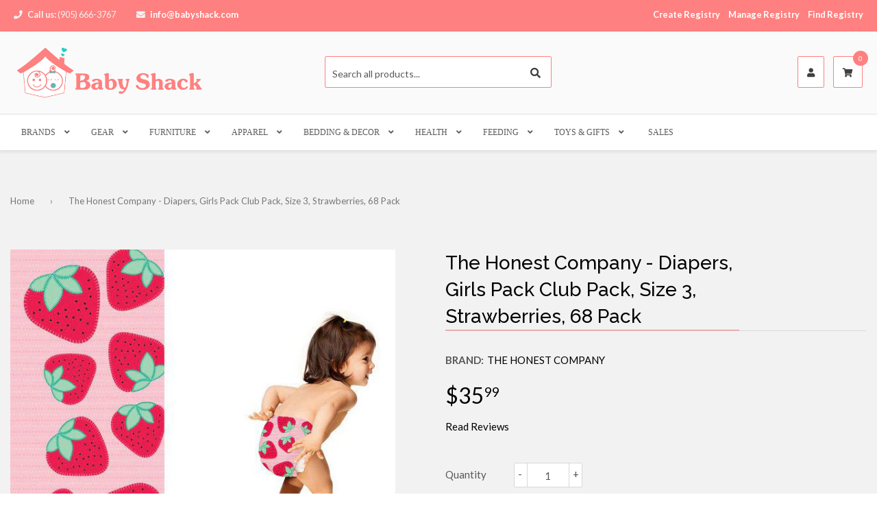

--- FILE ---
content_type: text/html; charset=utf-8
request_url: https://babyshack.com/products/the-honest-company-diapers-girls-pack-club-pack-size-3-strawberries-68-pack
body_size: 65658
content:
<!DOCTYPE html>
<!--[if IE 9 ]><html class="ie9 no-js" lang="en"> <![endif]-->
<!--[if (gt IE 9)|!(IE)]><!--><html class="no-touch no-js" lang="en"> <!--<![endif]-->
<head>

  <!-- Basic page needs ================================================== -->
  <meta charset="utf-8">
  <meta http-equiv="X-UA-Compatible" content="IE=edge">
  
  <!-- Favicon ================================================== --><link rel="shortcut icon" href="//babyshack.com/cdn/shop/files/website_logo_1_1.png?v=1614781847" type="image/png" /><!-- Title and description ================================================== -->
  <title>
  The Honest Company - Diapers, Girls Pack Club Pack, Size 3, Strawberri &ndash; Baby Shack
  </title><meta name="description" content="Little ones will love these ultra absorbent, eco-friendly diapers. Made with naturally derived, plant-based &amp; sustainable materials, these diapers are extra soft, hypoallergenic, free of chlorine processing and additives (like fragrances, lotions, and latex)."><!-- Product meta ================================================== -->
  
  <meta property="og:type" content="product">
  <meta property="og:title" content="The Honest Company - Diapers, Girls Pack Club Pack, Size 3, Strawberries, 68 Pack">
  
  <meta property="og:image" content="http://babyshack.com/cdn/shop/products/Unknown-3-7_grande.jpg?v=1598392298">
  <meta property="og:image:secure_url" content="https://babyshack.com/cdn/shop/products/Unknown-3-7_grande.jpg?v=1598392298">
  
  <meta property="og:price:amount" content="35.99">
  <meta property="og:price:currency" content="CAD">




  <meta property="og:description" content="Little ones will love these ultra absorbent, eco-friendly diapers. Made with naturally derived, plant-based &amp; sustainable materials, these diapers are extra soft, hypoallergenic, free of chlorine processing and additives (like fragrances, lotions, and latex).">

  <meta property="og:url" content="https://babyshack.com/products/the-honest-company-diapers-girls-pack-club-pack-size-3-strawberries-68-pack">
  <meta property="og:site_name" content="Baby Shack">
  
  
  
  <meta name="twitter:site" content="@">


  <meta name="twitter:card" content="product">
  <meta name="twitter:title" content="The Honest Company - Diapers, Girls Pack Club Pack, Size 3, Strawberries, 68 Pack">
  <meta name="twitter:description" content="Little ones will love these ultra absorbent, eco-friendly diapers. Made with naturally derived, plant-based &amp;amp; sustainable materials, these diapers are extra soft, hypoallergenic, free of chlorine processing and additives (like fragrances, lotions, and latex).Product Description: Plant-based (PLA) inner and outer layer — gentle on your baby’s bottom Super absorbent core with fluff pulp harvested from sustainably managed forests — no chlorine processing or harsh chemical bleaches Naturally derived odor blockers from citrus and chlorophyll Bio-based, wheat/corn blend in super absorbent core — less sodium polyacrylate Gentle and pure — no fragrances, lotions, or latex Yes, baby diapers can be fun too! Cute, stylish designs for girls and boys — updated seasonally! Never miss out. Comfy-stretch side panels and soft, refastenable tabs for perfect fit and wigglability! Securely fitting moisture barrier cuffs help prevent leakage and blowouts Gentle, safe, and non-irritating">
  <meta name="twitter:image" content="https://babyshack.com/cdn/shop/products/Unknown-3-7_medium.jpg?v=1598392298">
  <meta name="twitter:image:width" content="240">
  <meta name="twitter:image:height" content="240">
  <meta name="twitter:label1" content="Price">
  <meta name="twitter:data1" content="$35.99 CAD">
  
  <meta name="twitter:label2" content="Brand">
  <meta name="twitter:data2" content="The Honest Company">
  


  <!-- Helpers ================================================== -->
  <link rel="canonical" href="https://babyshack.com/products/the-honest-company-diapers-girls-pack-club-pack-size-3-strawberries-68-pack">
  <meta name="viewport" content="width=device-width,initial-scale=1">

    <!-- Owl Carousel, Magnific Popup  ================================================== -->
  <link href="//babyshack.com/cdn/shop/t/3/assets/third-party.css?v=6061002484653117431587433417" rel="stylesheet" type="text/css" media="all" />

  
  <!-- Icon fonts ================================================== -->
  <link href="//babyshack.com/cdn/shop/t/3/assets/icon-fonts.css?v=121683179428689452001761588477" rel="stylesheet" type="text/css" media="all" />
  

  <!-- Main css ================================================== -->
  <link href="//babyshack.com/cdn/shop/t/3/assets/timber.scss.css?v=16358351878163760301700016852" rel="stylesheet" type="text/css" media="all" />  
  <link href="//babyshack.com/cdn/shop/t/3/assets/theme-specific.scss.css?v=64735091783505996131587933003" rel="stylesheet" type="text/css" media="all" />  

   <!-- Google fonts ============================================ -->
    <link href="https://fonts.googleapis.com/css?family=Lato:100,200,300,400,500,600,700,800,900" rel="stylesheet"><link href="https://fonts.googleapis.com/css?family=Raleway:100,200,300,400,500,600,700,800,900" rel="stylesheet">

  <!-- Header hook for plugins ================================================== -->
  <script>window.performance && window.performance.mark && window.performance.mark('shopify.content_for_header.start');</script><meta id="shopify-digital-wallet" name="shopify-digital-wallet" content="/38746456109/digital_wallets/dialog">
<meta name="shopify-checkout-api-token" content="c0966d3e67c05bb98ead7e5e692b55ec">
<link rel="alternate" type="application/json+oembed" href="https://babyshack.com/products/the-honest-company-diapers-girls-pack-club-pack-size-3-strawberries-68-pack.oembed">
<script async="async" src="/checkouts/internal/preloads.js?locale=en-CA"></script>
<link rel="preconnect" href="https://shop.app" crossorigin="anonymous">
<script async="async" src="https://shop.app/checkouts/internal/preloads.js?locale=en-CA&shop_id=38746456109" crossorigin="anonymous"></script>
<script id="apple-pay-shop-capabilities" type="application/json">{"shopId":38746456109,"countryCode":"CA","currencyCode":"CAD","merchantCapabilities":["supports3DS"],"merchantId":"gid:\/\/shopify\/Shop\/38746456109","merchantName":"Baby Shack","requiredBillingContactFields":["postalAddress","email"],"requiredShippingContactFields":["postalAddress","email"],"shippingType":"shipping","supportedNetworks":["visa","masterCard","amex","discover","interac","jcb"],"total":{"type":"pending","label":"Baby Shack","amount":"1.00"},"shopifyPaymentsEnabled":true,"supportsSubscriptions":true}</script>
<script id="shopify-features" type="application/json">{"accessToken":"c0966d3e67c05bb98ead7e5e692b55ec","betas":["rich-media-storefront-analytics"],"domain":"babyshack.com","predictiveSearch":true,"shopId":38746456109,"locale":"en"}</script>
<script>var Shopify = Shopify || {};
Shopify.shop = "shop-babyshack.myshopify.com";
Shopify.locale = "en";
Shopify.currency = {"active":"CAD","rate":"1.0"};
Shopify.country = "CA";
Shopify.theme = {"name":"Qrack-v2.0.6","id":98200387629,"schema_name":null,"schema_version":null,"theme_store_id":null,"role":"main"};
Shopify.theme.handle = "null";
Shopify.theme.style = {"id":null,"handle":null};
Shopify.cdnHost = "babyshack.com/cdn";
Shopify.routes = Shopify.routes || {};
Shopify.routes.root = "/";</script>
<script type="module">!function(o){(o.Shopify=o.Shopify||{}).modules=!0}(window);</script>
<script>!function(o){function n(){var o=[];function n(){o.push(Array.prototype.slice.apply(arguments))}return n.q=o,n}var t=o.Shopify=o.Shopify||{};t.loadFeatures=n(),t.autoloadFeatures=n()}(window);</script>
<script>
  window.ShopifyPay = window.ShopifyPay || {};
  window.ShopifyPay.apiHost = "shop.app\/pay";
  window.ShopifyPay.redirectState = null;
</script>
<script id="shop-js-analytics" type="application/json">{"pageType":"product"}</script>
<script defer="defer" async type="module" src="//babyshack.com/cdn/shopifycloud/shop-js/modules/v2/client.init-shop-cart-sync_IZsNAliE.en.esm.js"></script>
<script defer="defer" async type="module" src="//babyshack.com/cdn/shopifycloud/shop-js/modules/v2/chunk.common_0OUaOowp.esm.js"></script>
<script type="module">
  await import("//babyshack.com/cdn/shopifycloud/shop-js/modules/v2/client.init-shop-cart-sync_IZsNAliE.en.esm.js");
await import("//babyshack.com/cdn/shopifycloud/shop-js/modules/v2/chunk.common_0OUaOowp.esm.js");

  window.Shopify.SignInWithShop?.initShopCartSync?.({"fedCMEnabled":true,"windoidEnabled":true});

</script>
<script>
  window.Shopify = window.Shopify || {};
  if (!window.Shopify.featureAssets) window.Shopify.featureAssets = {};
  window.Shopify.featureAssets['shop-js'] = {"shop-cart-sync":["modules/v2/client.shop-cart-sync_DLOhI_0X.en.esm.js","modules/v2/chunk.common_0OUaOowp.esm.js"],"init-fed-cm":["modules/v2/client.init-fed-cm_C6YtU0w6.en.esm.js","modules/v2/chunk.common_0OUaOowp.esm.js"],"shop-button":["modules/v2/client.shop-button_BCMx7GTG.en.esm.js","modules/v2/chunk.common_0OUaOowp.esm.js"],"shop-cash-offers":["modules/v2/client.shop-cash-offers_BT26qb5j.en.esm.js","modules/v2/chunk.common_0OUaOowp.esm.js","modules/v2/chunk.modal_CGo_dVj3.esm.js"],"init-windoid":["modules/v2/client.init-windoid_B9PkRMql.en.esm.js","modules/v2/chunk.common_0OUaOowp.esm.js"],"init-shop-email-lookup-coordinator":["modules/v2/client.init-shop-email-lookup-coordinator_DZkqjsbU.en.esm.js","modules/v2/chunk.common_0OUaOowp.esm.js"],"shop-toast-manager":["modules/v2/client.shop-toast-manager_Di2EnuM7.en.esm.js","modules/v2/chunk.common_0OUaOowp.esm.js"],"shop-login-button":["modules/v2/client.shop-login-button_BtqW_SIO.en.esm.js","modules/v2/chunk.common_0OUaOowp.esm.js","modules/v2/chunk.modal_CGo_dVj3.esm.js"],"avatar":["modules/v2/client.avatar_BTnouDA3.en.esm.js"],"pay-button":["modules/v2/client.pay-button_CWa-C9R1.en.esm.js","modules/v2/chunk.common_0OUaOowp.esm.js"],"init-shop-cart-sync":["modules/v2/client.init-shop-cart-sync_IZsNAliE.en.esm.js","modules/v2/chunk.common_0OUaOowp.esm.js"],"init-customer-accounts":["modules/v2/client.init-customer-accounts_DenGwJTU.en.esm.js","modules/v2/client.shop-login-button_BtqW_SIO.en.esm.js","modules/v2/chunk.common_0OUaOowp.esm.js","modules/v2/chunk.modal_CGo_dVj3.esm.js"],"init-shop-for-new-customer-accounts":["modules/v2/client.init-shop-for-new-customer-accounts_JdHXxpS9.en.esm.js","modules/v2/client.shop-login-button_BtqW_SIO.en.esm.js","modules/v2/chunk.common_0OUaOowp.esm.js","modules/v2/chunk.modal_CGo_dVj3.esm.js"],"init-customer-accounts-sign-up":["modules/v2/client.init-customer-accounts-sign-up_D6__K_p8.en.esm.js","modules/v2/client.shop-login-button_BtqW_SIO.en.esm.js","modules/v2/chunk.common_0OUaOowp.esm.js","modules/v2/chunk.modal_CGo_dVj3.esm.js"],"checkout-modal":["modules/v2/client.checkout-modal_C_ZQDY6s.en.esm.js","modules/v2/chunk.common_0OUaOowp.esm.js","modules/v2/chunk.modal_CGo_dVj3.esm.js"],"shop-follow-button":["modules/v2/client.shop-follow-button_XetIsj8l.en.esm.js","modules/v2/chunk.common_0OUaOowp.esm.js","modules/v2/chunk.modal_CGo_dVj3.esm.js"],"lead-capture":["modules/v2/client.lead-capture_DvA72MRN.en.esm.js","modules/v2/chunk.common_0OUaOowp.esm.js","modules/v2/chunk.modal_CGo_dVj3.esm.js"],"shop-login":["modules/v2/client.shop-login_ClXNxyh6.en.esm.js","modules/v2/chunk.common_0OUaOowp.esm.js","modules/v2/chunk.modal_CGo_dVj3.esm.js"],"payment-terms":["modules/v2/client.payment-terms_CNlwjfZz.en.esm.js","modules/v2/chunk.common_0OUaOowp.esm.js","modules/v2/chunk.modal_CGo_dVj3.esm.js"]};
</script>
<script>(function() {
  var isLoaded = false;
  function asyncLoad() {
    if (isLoaded) return;
    isLoaded = true;
    var urls = ["https:\/\/cdn.shopify.com\/s\/files\/1\/0387\/4645\/6109\/t\/3\/assets\/globo.preorder.init.js?v=1613507601\u0026shop=shop-babyshack.myshopify.com","https:\/\/wishlisthero-assets.revampco.com\/store-front\/bundle2.js?shop=shop-babyshack.myshopify.com"];
    for (var i = 0; i < urls.length; i++) {
      var s = document.createElement('script');
      s.type = 'text/javascript';
      s.async = true;
      s.src = urls[i];
      var x = document.getElementsByTagName('script')[0];
      x.parentNode.insertBefore(s, x);
    }
  };
  if(window.attachEvent) {
    window.attachEvent('onload', asyncLoad);
  } else {
    window.addEventListener('load', asyncLoad, false);
  }
})();</script>
<script id="__st">var __st={"a":38746456109,"offset":-18000,"reqid":"282130ac-635d-482c-a1bc-ecd52846e2c0-1768441248","pageurl":"babyshack.com\/products\/the-honest-company-diapers-girls-pack-club-pack-size-3-strawberries-68-pack","u":"0385b9e3cc6a","p":"product","rtyp":"product","rid":5172732198957};</script>
<script>window.ShopifyPaypalV4VisibilityTracking = true;</script>
<script id="captcha-bootstrap">!function(){'use strict';const t='contact',e='account',n='new_comment',o=[[t,t],['blogs',n],['comments',n],[t,'customer']],c=[[e,'customer_login'],[e,'guest_login'],[e,'recover_customer_password'],[e,'create_customer']],r=t=>t.map((([t,e])=>`form[action*='/${t}']:not([data-nocaptcha='true']) input[name='form_type'][value='${e}']`)).join(','),a=t=>()=>t?[...document.querySelectorAll(t)].map((t=>t.form)):[];function s(){const t=[...o],e=r(t);return a(e)}const i='password',u='form_key',d=['recaptcha-v3-token','g-recaptcha-response','h-captcha-response',i],f=()=>{try{return window.sessionStorage}catch{return}},m='__shopify_v',_=t=>t.elements[u];function p(t,e,n=!1){try{const o=window.sessionStorage,c=JSON.parse(o.getItem(e)),{data:r}=function(t){const{data:e,action:n}=t;return t[m]||n?{data:e,action:n}:{data:t,action:n}}(c);for(const[e,n]of Object.entries(r))t.elements[e]&&(t.elements[e].value=n);n&&o.removeItem(e)}catch(o){console.error('form repopulation failed',{error:o})}}const l='form_type',E='cptcha';function T(t){t.dataset[E]=!0}const w=window,h=w.document,L='Shopify',v='ce_forms',y='captcha';let A=!1;((t,e)=>{const n=(g='f06e6c50-85a8-45c8-87d0-21a2b65856fe',I='https://cdn.shopify.com/shopifycloud/storefront-forms-hcaptcha/ce_storefront_forms_captcha_hcaptcha.v1.5.2.iife.js',D={infoText:'Protected by hCaptcha',privacyText:'Privacy',termsText:'Terms'},(t,e,n)=>{const o=w[L][v],c=o.bindForm;if(c)return c(t,g,e,D).then(n);var r;o.q.push([[t,g,e,D],n]),r=I,A||(h.body.append(Object.assign(h.createElement('script'),{id:'captcha-provider',async:!0,src:r})),A=!0)});var g,I,D;w[L]=w[L]||{},w[L][v]=w[L][v]||{},w[L][v].q=[],w[L][y]=w[L][y]||{},w[L][y].protect=function(t,e){n(t,void 0,e),T(t)},Object.freeze(w[L][y]),function(t,e,n,w,h,L){const[v,y,A,g]=function(t,e,n){const i=e?o:[],u=t?c:[],d=[...i,...u],f=r(d),m=r(i),_=r(d.filter((([t,e])=>n.includes(e))));return[a(f),a(m),a(_),s()]}(w,h,L),I=t=>{const e=t.target;return e instanceof HTMLFormElement?e:e&&e.form},D=t=>v().includes(t);t.addEventListener('submit',(t=>{const e=I(t);if(!e)return;const n=D(e)&&!e.dataset.hcaptchaBound&&!e.dataset.recaptchaBound,o=_(e),c=g().includes(e)&&(!o||!o.value);(n||c)&&t.preventDefault(),c&&!n&&(function(t){try{if(!f())return;!function(t){const e=f();if(!e)return;const n=_(t);if(!n)return;const o=n.value;o&&e.removeItem(o)}(t);const e=Array.from(Array(32),(()=>Math.random().toString(36)[2])).join('');!function(t,e){_(t)||t.append(Object.assign(document.createElement('input'),{type:'hidden',name:u})),t.elements[u].value=e}(t,e),function(t,e){const n=f();if(!n)return;const o=[...t.querySelectorAll(`input[type='${i}']`)].map((({name:t})=>t)),c=[...d,...o],r={};for(const[a,s]of new FormData(t).entries())c.includes(a)||(r[a]=s);n.setItem(e,JSON.stringify({[m]:1,action:t.action,data:r}))}(t,e)}catch(e){console.error('failed to persist form',e)}}(e),e.submit())}));const S=(t,e)=>{t&&!t.dataset[E]&&(n(t,e.some((e=>e===t))),T(t))};for(const o of['focusin','change'])t.addEventListener(o,(t=>{const e=I(t);D(e)&&S(e,y())}));const B=e.get('form_key'),M=e.get(l),P=B&&M;t.addEventListener('DOMContentLoaded',(()=>{const t=y();if(P)for(const e of t)e.elements[l].value===M&&p(e,B);[...new Set([...A(),...v().filter((t=>'true'===t.dataset.shopifyCaptcha))])].forEach((e=>S(e,t)))}))}(h,new URLSearchParams(w.location.search),n,t,e,['guest_login'])})(!0,!0)}();</script>
<script integrity="sha256-4kQ18oKyAcykRKYeNunJcIwy7WH5gtpwJnB7kiuLZ1E=" data-source-attribution="shopify.loadfeatures" defer="defer" src="//babyshack.com/cdn/shopifycloud/storefront/assets/storefront/load_feature-a0a9edcb.js" crossorigin="anonymous"></script>
<script crossorigin="anonymous" defer="defer" src="//babyshack.com/cdn/shopifycloud/storefront/assets/shopify_pay/storefront-65b4c6d7.js?v=20250812"></script>
<script data-source-attribution="shopify.dynamic_checkout.dynamic.init">var Shopify=Shopify||{};Shopify.PaymentButton=Shopify.PaymentButton||{isStorefrontPortableWallets:!0,init:function(){window.Shopify.PaymentButton.init=function(){};var t=document.createElement("script");t.src="https://babyshack.com/cdn/shopifycloud/portable-wallets/latest/portable-wallets.en.js",t.type="module",document.head.appendChild(t)}};
</script>
<script data-source-attribution="shopify.dynamic_checkout.buyer_consent">
  function portableWalletsHideBuyerConsent(e){var t=document.getElementById("shopify-buyer-consent"),n=document.getElementById("shopify-subscription-policy-button");t&&n&&(t.classList.add("hidden"),t.setAttribute("aria-hidden","true"),n.removeEventListener("click",e))}function portableWalletsShowBuyerConsent(e){var t=document.getElementById("shopify-buyer-consent"),n=document.getElementById("shopify-subscription-policy-button");t&&n&&(t.classList.remove("hidden"),t.removeAttribute("aria-hidden"),n.addEventListener("click",e))}window.Shopify?.PaymentButton&&(window.Shopify.PaymentButton.hideBuyerConsent=portableWalletsHideBuyerConsent,window.Shopify.PaymentButton.showBuyerConsent=portableWalletsShowBuyerConsent);
</script>
<script data-source-attribution="shopify.dynamic_checkout.cart.bootstrap">document.addEventListener("DOMContentLoaded",(function(){function t(){return document.querySelector("shopify-accelerated-checkout-cart, shopify-accelerated-checkout")}if(t())Shopify.PaymentButton.init();else{new MutationObserver((function(e,n){t()&&(Shopify.PaymentButton.init(),n.disconnect())})).observe(document.body,{childList:!0,subtree:!0})}}));
</script>
<link id="shopify-accelerated-checkout-styles" rel="stylesheet" media="screen" href="https://babyshack.com/cdn/shopifycloud/portable-wallets/latest/accelerated-checkout-backwards-compat.css" crossorigin="anonymous">
<style id="shopify-accelerated-checkout-cart">
        #shopify-buyer-consent {
  margin-top: 1em;
  display: inline-block;
  width: 100%;
}

#shopify-buyer-consent.hidden {
  display: none;
}

#shopify-subscription-policy-button {
  background: none;
  border: none;
  padding: 0;
  text-decoration: underline;
  font-size: inherit;
  cursor: pointer;
}

#shopify-subscription-policy-button::before {
  box-shadow: none;
}

      </style>

<script>window.performance && window.performance.mark && window.performance.mark('shopify.content_for_header.end');</script>

     <!-- jQuery ================================================== -->
  <script src="//babyshack.com/cdn/shop/t/3/assets/jquery-v2.1.4.js?v=177299669570752036881587433371" ></script>

  <!-- BeoCode dynamic styles========================================== -->
  <style id="beocode_shortcode_styles"></style>
  <script>
    function beocodeAddStyle( css ) {
      var style = document.getElementById('beocode_shortcode_styles');
      style.innerHTML += css;
    }
  </script>
  
<script async='async' src='https://variantimages.upsell-apps.com/script.js?shop=shop-babyshack.myshopify.com'></script><link rel="stylesheet" type="text/css" href='//babyshack.com/cdn/shop/t/3/assets/sca.storepickup.css?v=70984379240736661121603228573' />

<link href="//babyshack.com/cdn/shop/t/3/assets/smk-sections.css?v=167805338954784344161614219838" rel="stylesheet" type="text/css" media="all" />

<!-- Font icon for header icons -->
<link href="https://wishlisthero-assets.revampco.com/safe-icons/css/wishlisthero-icons.css" rel="stylesheet"/>
<!-- Style for floating buttons and others -->
<style type="text/css">
    .wishlisthero-floating {
        position: absolute;
          right:5px;
        top: 5px;
        z-index: 23;
        border-radius: 100%;
    }

    .wishlisthero-floating:hover {
        background-color: rgba(0, 0, 0, 0.05);
    }

    .wishlisthero-floating button {
        font-size: 20px !important;
        width: 40px !important;
        padding: 0.125em 0 0 !important;
    }
.MuiTypography-body2 ,.MuiTypography-body1 ,.MuiTypography-caption ,.MuiTypography-button ,.MuiTypography-h1 ,.MuiTypography-h2 ,.MuiTypography-h3 ,.MuiTypography-h4 ,.MuiTypography-h5 ,.MuiTypography-h6 ,.MuiTypography-subtitle1 ,.MuiTypography-subtitle2 ,.MuiTypography-overline , MuiButton-root,  .MuiCardHeader-title a{
     font-family: inherit !important; /*Roboto, Helvetica, Arial, sans-serif;*/
}
.MuiTypography-h1 , .MuiTypography-h2 , .MuiTypography-h3 , .MuiTypography-h4 , .MuiTypography-h5 , .MuiTypography-h6 ,  .MuiCardHeader-title a{
     font-family: ,  !important;
     font-family: ,  !important;
     font-family: ,  !important;
     font-family: ,  !important;
}

    /****************************************************************************************/
    /* For some theme shared view need some spacing */
    /*
    #wishlist-hero-shared-list-view {
  margin-top: 15px;
  margin-bottom: 15px;
}
#wishlist-hero-shared-list-view h1 {
  padding-left: 5px;
}

#wishlisthero-product-page-button-container {
  padding-top: 15px;
}
*/
    /****************************************************************************************/
    /* #wishlisthero-product-page-button-container button {
  padding-left: 1px !important;
} */
    /****************************************************************************************/
    /* Customize the indicator when wishlist has items AND the normal indicator not working */
/*     span.wishlist-hero-items-count {

  top: 0px;
  right: -6px;



}

@media screen and (max-width: 749px){
.wishlisthero-product-page-button-container{
width:100%
}
.wishlisthero-product-page-button-container button{
 margin-left:auto !important; margin-right: auto !important;
}
}
@media screen and (max-width: 749px) {
span.wishlist-hero-items-count {
top: 10px;
right: 3px;
}
}*/
</style>
<script>window.wishlisthero_cartDotClasses=['site-header__cart-count', 'is-visible'];</script>
 <script type='text/javascript'>try{
   window.WishListHero_setting = {"ButtonColor":"#FF8080","IconColor":"rgba(255, 255, 255, 1)","IconType":"Heart","ButtonTextBeforeAdding":"ADD TO WISHLIST","ButtonTextAfterAdding":"ADDED TO WISHLIST","AnimationAfterAddition":"Fade in","ButtonTextAddToCart":"ADD TO CART","ButtonTextOutOfStock":"OUT OF STOCK","ButtonTextAddAllToCart":"ADD ALL TO CART","ButtonTextRemoveAllToCart":"REMOVE ALL FROM WISHLIST","AddedProductNotificationText":"Product added to wishlist successfully","AddedProductToCartNotificationText":"Product added to cart successfully","ViewCartLinkText":"View Cart","SharePopup_TitleText":"Share My wishlist","SharePopup_shareBtnText":"Share","SharePopup_shareHederText":"Share on Social Networks","SharePopup_shareCopyText":"Or copy Wishlist link to share","SharePopup_shareCancelBtnText":"cancel","SharePopup_shareCopyBtnText":"copy","SendEMailPopup_BtnText":"send email","SendEMailPopup_FromText":"From Name","SendEMailPopup_ToText":"To email","SendEMailPopup_BodyText":"Body","SendEMailPopup_SendBtnText":"send","SendEMailPopup_TitleText":"Send My Wislist via Email","AddProductMessageText":"Are you sure you want to add all items to cart ?","RemoveProductMessageText":"Are you sure you want to remove this item from your wishlist ?","RemoveAllProductMessageText":"Are you sure you want to remove all items from your wishlist ?","RemovedProductNotificationText":"Product removed from wishlist successfully","AddAllOutOfStockProductNotificationText":"There seems to have been an issue adding items to cart, please try again later","RemovePopupOkText":"ok","RemovePopup_HeaderText":"ARE YOU SURE?","ViewWishlistText":"View wishlist","EmptyWishlistText":"there are no items in this wishlist","BuyNowButtonText":"Buy Now","BuyNowButtonColor":"rgb(144, 86, 162)","BuyNowTextButtonColor":"rgb(255, 255, 255)","Wishlist_Title":"My Wishlist","WishlistHeaderTitleAlignment":"Left","WishlistProductImageSize":"Normal","PriceColor":"rgb(0, 122, 206)","HeaderFontSize":"30","PriceFontSize":"18","ProductNameFontSize":"16","LaunchPointType":"header_menu","DisplayWishlistAs":"seprate_page","DisplayButtonAs":"button_with_icon","PopupSize":"md","HideAddToCartButton":false,"NoRedirectAfterAddToCart":true,"DisableGuestCustomer":false,"LoginPopupContent":"Please login to save your wishlist across devices.","LoginPopupLoginBtnText":"Login","LoginPopupContentFontSize":"20","NotificationPopupPosition":"right","WishlistButtonTextColor":"rgba(255, 255, 255, 1)","EnableRemoveFromWishlistAfterAddButtonText":"REMOVE FROM WISHLIST","_id":"609d96649b7aaf1113659472","EnableCollection":false,"EnableShare":true,"RemovePowerBy":false,"EnableFBPixel":false,"DisapleApp":true,"FloatPointPossition":"bottom_right","HeartStateToggle":true,"HeaderMenuItemsIndicator":true,"EnableRemoveFromWishlistAfterAdd":true,"Shop":"shop-babyshack.myshopify.com","shop":"shop-babyshack.myshopify.com","Status":"Active","Plan":"FREE"};  
  }catch(e){ console.error('Error loading config',e); } </script><link href="https://monorail-edge.shopifysvc.com" rel="dns-prefetch">
<script>(function(){if ("sendBeacon" in navigator && "performance" in window) {try {var session_token_from_headers = performance.getEntriesByType('navigation')[0].serverTiming.find(x => x.name == '_s').description;} catch {var session_token_from_headers = undefined;}var session_cookie_matches = document.cookie.match(/_shopify_s=([^;]*)/);var session_token_from_cookie = session_cookie_matches && session_cookie_matches.length === 2 ? session_cookie_matches[1] : "";var session_token = session_token_from_headers || session_token_from_cookie || "";function handle_abandonment_event(e) {var entries = performance.getEntries().filter(function(entry) {return /monorail-edge.shopifysvc.com/.test(entry.name);});if (!window.abandonment_tracked && entries.length === 0) {window.abandonment_tracked = true;var currentMs = Date.now();var navigation_start = performance.timing.navigationStart;var payload = {shop_id: 38746456109,url: window.location.href,navigation_start,duration: currentMs - navigation_start,session_token,page_type: "product"};window.navigator.sendBeacon("https://monorail-edge.shopifysvc.com/v1/produce", JSON.stringify({schema_id: "online_store_buyer_site_abandonment/1.1",payload: payload,metadata: {event_created_at_ms: currentMs,event_sent_at_ms: currentMs}}));}}window.addEventListener('pagehide', handle_abandonment_event);}}());</script>
<script id="web-pixels-manager-setup">(function e(e,d,r,n,o){if(void 0===o&&(o={}),!Boolean(null===(a=null===(i=window.Shopify)||void 0===i?void 0:i.analytics)||void 0===a?void 0:a.replayQueue)){var i,a;window.Shopify=window.Shopify||{};var t=window.Shopify;t.analytics=t.analytics||{};var s=t.analytics;s.replayQueue=[],s.publish=function(e,d,r){return s.replayQueue.push([e,d,r]),!0};try{self.performance.mark("wpm:start")}catch(e){}var l=function(){var e={modern:/Edge?\/(1{2}[4-9]|1[2-9]\d|[2-9]\d{2}|\d{4,})\.\d+(\.\d+|)|Firefox\/(1{2}[4-9]|1[2-9]\d|[2-9]\d{2}|\d{4,})\.\d+(\.\d+|)|Chrom(ium|e)\/(9{2}|\d{3,})\.\d+(\.\d+|)|(Maci|X1{2}).+ Version\/(15\.\d+|(1[6-9]|[2-9]\d|\d{3,})\.\d+)([,.]\d+|)( \(\w+\)|)( Mobile\/\w+|) Safari\/|Chrome.+OPR\/(9{2}|\d{3,})\.\d+\.\d+|(CPU[ +]OS|iPhone[ +]OS|CPU[ +]iPhone|CPU IPhone OS|CPU iPad OS)[ +]+(15[._]\d+|(1[6-9]|[2-9]\d|\d{3,})[._]\d+)([._]\d+|)|Android:?[ /-](13[3-9]|1[4-9]\d|[2-9]\d{2}|\d{4,})(\.\d+|)(\.\d+|)|Android.+Firefox\/(13[5-9]|1[4-9]\d|[2-9]\d{2}|\d{4,})\.\d+(\.\d+|)|Android.+Chrom(ium|e)\/(13[3-9]|1[4-9]\d|[2-9]\d{2}|\d{4,})\.\d+(\.\d+|)|SamsungBrowser\/([2-9]\d|\d{3,})\.\d+/,legacy:/Edge?\/(1[6-9]|[2-9]\d|\d{3,})\.\d+(\.\d+|)|Firefox\/(5[4-9]|[6-9]\d|\d{3,})\.\d+(\.\d+|)|Chrom(ium|e)\/(5[1-9]|[6-9]\d|\d{3,})\.\d+(\.\d+|)([\d.]+$|.*Safari\/(?![\d.]+ Edge\/[\d.]+$))|(Maci|X1{2}).+ Version\/(10\.\d+|(1[1-9]|[2-9]\d|\d{3,})\.\d+)([,.]\d+|)( \(\w+\)|)( Mobile\/\w+|) Safari\/|Chrome.+OPR\/(3[89]|[4-9]\d|\d{3,})\.\d+\.\d+|(CPU[ +]OS|iPhone[ +]OS|CPU[ +]iPhone|CPU IPhone OS|CPU iPad OS)[ +]+(10[._]\d+|(1[1-9]|[2-9]\d|\d{3,})[._]\d+)([._]\d+|)|Android:?[ /-](13[3-9]|1[4-9]\d|[2-9]\d{2}|\d{4,})(\.\d+|)(\.\d+|)|Mobile Safari.+OPR\/([89]\d|\d{3,})\.\d+\.\d+|Android.+Firefox\/(13[5-9]|1[4-9]\d|[2-9]\d{2}|\d{4,})\.\d+(\.\d+|)|Android.+Chrom(ium|e)\/(13[3-9]|1[4-9]\d|[2-9]\d{2}|\d{4,})\.\d+(\.\d+|)|Android.+(UC? ?Browser|UCWEB|U3)[ /]?(15\.([5-9]|\d{2,})|(1[6-9]|[2-9]\d|\d{3,})\.\d+)\.\d+|SamsungBrowser\/(5\.\d+|([6-9]|\d{2,})\.\d+)|Android.+MQ{2}Browser\/(14(\.(9|\d{2,})|)|(1[5-9]|[2-9]\d|\d{3,})(\.\d+|))(\.\d+|)|K[Aa][Ii]OS\/(3\.\d+|([4-9]|\d{2,})\.\d+)(\.\d+|)/},d=e.modern,r=e.legacy,n=navigator.userAgent;return n.match(d)?"modern":n.match(r)?"legacy":"unknown"}(),u="modern"===l?"modern":"legacy",c=(null!=n?n:{modern:"",legacy:""})[u],f=function(e){return[e.baseUrl,"/wpm","/b",e.hashVersion,"modern"===e.buildTarget?"m":"l",".js"].join("")}({baseUrl:d,hashVersion:r,buildTarget:u}),m=function(e){var d=e.version,r=e.bundleTarget,n=e.surface,o=e.pageUrl,i=e.monorailEndpoint;return{emit:function(e){var a=e.status,t=e.errorMsg,s=(new Date).getTime(),l=JSON.stringify({metadata:{event_sent_at_ms:s},events:[{schema_id:"web_pixels_manager_load/3.1",payload:{version:d,bundle_target:r,page_url:o,status:a,surface:n,error_msg:t},metadata:{event_created_at_ms:s}}]});if(!i)return console&&console.warn&&console.warn("[Web Pixels Manager] No Monorail endpoint provided, skipping logging."),!1;try{return self.navigator.sendBeacon.bind(self.navigator)(i,l)}catch(e){}var u=new XMLHttpRequest;try{return u.open("POST",i,!0),u.setRequestHeader("Content-Type","text/plain"),u.send(l),!0}catch(e){return console&&console.warn&&console.warn("[Web Pixels Manager] Got an unhandled error while logging to Monorail."),!1}}}}({version:r,bundleTarget:l,surface:e.surface,pageUrl:self.location.href,monorailEndpoint:e.monorailEndpoint});try{o.browserTarget=l,function(e){var d=e.src,r=e.async,n=void 0===r||r,o=e.onload,i=e.onerror,a=e.sri,t=e.scriptDataAttributes,s=void 0===t?{}:t,l=document.createElement("script"),u=document.querySelector("head"),c=document.querySelector("body");if(l.async=n,l.src=d,a&&(l.integrity=a,l.crossOrigin="anonymous"),s)for(var f in s)if(Object.prototype.hasOwnProperty.call(s,f))try{l.dataset[f]=s[f]}catch(e){}if(o&&l.addEventListener("load",o),i&&l.addEventListener("error",i),u)u.appendChild(l);else{if(!c)throw new Error("Did not find a head or body element to append the script");c.appendChild(l)}}({src:f,async:!0,onload:function(){if(!function(){var e,d;return Boolean(null===(d=null===(e=window.Shopify)||void 0===e?void 0:e.analytics)||void 0===d?void 0:d.initialized)}()){var d=window.webPixelsManager.init(e)||void 0;if(d){var r=window.Shopify.analytics;r.replayQueue.forEach((function(e){var r=e[0],n=e[1],o=e[2];d.publishCustomEvent(r,n,o)})),r.replayQueue=[],r.publish=d.publishCustomEvent,r.visitor=d.visitor,r.initialized=!0}}},onerror:function(){return m.emit({status:"failed",errorMsg:"".concat(f," has failed to load")})},sri:function(e){var d=/^sha384-[A-Za-z0-9+/=]+$/;return"string"==typeof e&&d.test(e)}(c)?c:"",scriptDataAttributes:o}),m.emit({status:"loading"})}catch(e){m.emit({status:"failed",errorMsg:(null==e?void 0:e.message)||"Unknown error"})}}})({shopId: 38746456109,storefrontBaseUrl: "https://babyshack.com",extensionsBaseUrl: "https://extensions.shopifycdn.com/cdn/shopifycloud/web-pixels-manager",monorailEndpoint: "https://monorail-edge.shopifysvc.com/unstable/produce_batch",surface: "storefront-renderer",enabledBetaFlags: ["2dca8a86","a0d5f9d2"],webPixelsConfigList: [{"id":"66158637","eventPayloadVersion":"v1","runtimeContext":"LAX","scriptVersion":"1","type":"CUSTOM","privacyPurposes":["ANALYTICS"],"name":"Google Analytics tag (migrated)"},{"id":"shopify-app-pixel","configuration":"{}","eventPayloadVersion":"v1","runtimeContext":"STRICT","scriptVersion":"0450","apiClientId":"shopify-pixel","type":"APP","privacyPurposes":["ANALYTICS","MARKETING"]},{"id":"shopify-custom-pixel","eventPayloadVersion":"v1","runtimeContext":"LAX","scriptVersion":"0450","apiClientId":"shopify-pixel","type":"CUSTOM","privacyPurposes":["ANALYTICS","MARKETING"]}],isMerchantRequest: false,initData: {"shop":{"name":"Baby Shack","paymentSettings":{"currencyCode":"CAD"},"myshopifyDomain":"shop-babyshack.myshopify.com","countryCode":"CA","storefrontUrl":"https:\/\/babyshack.com"},"customer":null,"cart":null,"checkout":null,"productVariants":[{"price":{"amount":35.99,"currencyCode":"CAD"},"product":{"title":"The Honest Company - Diapers, Girls Pack Club Pack, Size 3, Strawberries, 68 Pack","vendor":"The Honest Company","id":"5172732198957","untranslatedTitle":"The Honest Company - Diapers, Girls Pack Club Pack, Size 3, Strawberries, 68 Pack","url":"\/products\/the-honest-company-diapers-girls-pack-club-pack-size-3-strawberries-68-pack","type":"Disposable Diapers"},"id":"34782102552621","image":{"src":"\/\/babyshack.com\/cdn\/shop\/products\/Unknown-3-7.jpg?v=1598392298"},"sku":"THC-20117","title":"Default Title","untranslatedTitle":"Default Title"}],"purchasingCompany":null},},"https://babyshack.com/cdn","7cecd0b6w90c54c6cpe92089d5m57a67346",{"modern":"","legacy":""},{"shopId":"38746456109","storefrontBaseUrl":"https:\/\/babyshack.com","extensionBaseUrl":"https:\/\/extensions.shopifycdn.com\/cdn\/shopifycloud\/web-pixels-manager","surface":"storefront-renderer","enabledBetaFlags":"[\"2dca8a86\", \"a0d5f9d2\"]","isMerchantRequest":"false","hashVersion":"7cecd0b6w90c54c6cpe92089d5m57a67346","publish":"custom","events":"[[\"page_viewed\",{}],[\"product_viewed\",{\"productVariant\":{\"price\":{\"amount\":35.99,\"currencyCode\":\"CAD\"},\"product\":{\"title\":\"The Honest Company - Diapers, Girls Pack Club Pack, Size 3, Strawberries, 68 Pack\",\"vendor\":\"The Honest Company\",\"id\":\"5172732198957\",\"untranslatedTitle\":\"The Honest Company - Diapers, Girls Pack Club Pack, Size 3, Strawberries, 68 Pack\",\"url\":\"\/products\/the-honest-company-diapers-girls-pack-club-pack-size-3-strawberries-68-pack\",\"type\":\"Disposable Diapers\"},\"id\":\"34782102552621\",\"image\":{\"src\":\"\/\/babyshack.com\/cdn\/shop\/products\/Unknown-3-7.jpg?v=1598392298\"},\"sku\":\"THC-20117\",\"title\":\"Default Title\",\"untranslatedTitle\":\"Default Title\"}}]]"});</script><script>
  window.ShopifyAnalytics = window.ShopifyAnalytics || {};
  window.ShopifyAnalytics.meta = window.ShopifyAnalytics.meta || {};
  window.ShopifyAnalytics.meta.currency = 'CAD';
  var meta = {"product":{"id":5172732198957,"gid":"gid:\/\/shopify\/Product\/5172732198957","vendor":"The Honest Company","type":"Disposable Diapers","handle":"the-honest-company-diapers-girls-pack-club-pack-size-3-strawberries-68-pack","variants":[{"id":34782102552621,"price":3599,"name":"The Honest Company - Diapers, Girls Pack Club Pack, Size 3, Strawberries, 68 Pack","public_title":null,"sku":"THC-20117"}],"remote":false},"page":{"pageType":"product","resourceType":"product","resourceId":5172732198957,"requestId":"282130ac-635d-482c-a1bc-ecd52846e2c0-1768441248"}};
  for (var attr in meta) {
    window.ShopifyAnalytics.meta[attr] = meta[attr];
  }
</script>
<script class="analytics">
  (function () {
    var customDocumentWrite = function(content) {
      var jquery = null;

      if (window.jQuery) {
        jquery = window.jQuery;
      } else if (window.Checkout && window.Checkout.$) {
        jquery = window.Checkout.$;
      }

      if (jquery) {
        jquery('body').append(content);
      }
    };

    var hasLoggedConversion = function(token) {
      if (token) {
        return document.cookie.indexOf('loggedConversion=' + token) !== -1;
      }
      return false;
    }

    var setCookieIfConversion = function(token) {
      if (token) {
        var twoMonthsFromNow = new Date(Date.now());
        twoMonthsFromNow.setMonth(twoMonthsFromNow.getMonth() + 2);

        document.cookie = 'loggedConversion=' + token + '; expires=' + twoMonthsFromNow;
      }
    }

    var trekkie = window.ShopifyAnalytics.lib = window.trekkie = window.trekkie || [];
    if (trekkie.integrations) {
      return;
    }
    trekkie.methods = [
      'identify',
      'page',
      'ready',
      'track',
      'trackForm',
      'trackLink'
    ];
    trekkie.factory = function(method) {
      return function() {
        var args = Array.prototype.slice.call(arguments);
        args.unshift(method);
        trekkie.push(args);
        return trekkie;
      };
    };
    for (var i = 0; i < trekkie.methods.length; i++) {
      var key = trekkie.methods[i];
      trekkie[key] = trekkie.factory(key);
    }
    trekkie.load = function(config) {
      trekkie.config = config || {};
      trekkie.config.initialDocumentCookie = document.cookie;
      var first = document.getElementsByTagName('script')[0];
      var script = document.createElement('script');
      script.type = 'text/javascript';
      script.onerror = function(e) {
        var scriptFallback = document.createElement('script');
        scriptFallback.type = 'text/javascript';
        scriptFallback.onerror = function(error) {
                var Monorail = {
      produce: function produce(monorailDomain, schemaId, payload) {
        var currentMs = new Date().getTime();
        var event = {
          schema_id: schemaId,
          payload: payload,
          metadata: {
            event_created_at_ms: currentMs,
            event_sent_at_ms: currentMs
          }
        };
        return Monorail.sendRequest("https://" + monorailDomain + "/v1/produce", JSON.stringify(event));
      },
      sendRequest: function sendRequest(endpointUrl, payload) {
        // Try the sendBeacon API
        if (window && window.navigator && typeof window.navigator.sendBeacon === 'function' && typeof window.Blob === 'function' && !Monorail.isIos12()) {
          var blobData = new window.Blob([payload], {
            type: 'text/plain'
          });

          if (window.navigator.sendBeacon(endpointUrl, blobData)) {
            return true;
          } // sendBeacon was not successful

        } // XHR beacon

        var xhr = new XMLHttpRequest();

        try {
          xhr.open('POST', endpointUrl);
          xhr.setRequestHeader('Content-Type', 'text/plain');
          xhr.send(payload);
        } catch (e) {
          console.log(e);
        }

        return false;
      },
      isIos12: function isIos12() {
        return window.navigator.userAgent.lastIndexOf('iPhone; CPU iPhone OS 12_') !== -1 || window.navigator.userAgent.lastIndexOf('iPad; CPU OS 12_') !== -1;
      }
    };
    Monorail.produce('monorail-edge.shopifysvc.com',
      'trekkie_storefront_load_errors/1.1',
      {shop_id: 38746456109,
      theme_id: 98200387629,
      app_name: "storefront",
      context_url: window.location.href,
      source_url: "//babyshack.com/cdn/s/trekkie.storefront.55c6279c31a6628627b2ba1c5ff367020da294e2.min.js"});

        };
        scriptFallback.async = true;
        scriptFallback.src = '//babyshack.com/cdn/s/trekkie.storefront.55c6279c31a6628627b2ba1c5ff367020da294e2.min.js';
        first.parentNode.insertBefore(scriptFallback, first);
      };
      script.async = true;
      script.src = '//babyshack.com/cdn/s/trekkie.storefront.55c6279c31a6628627b2ba1c5ff367020da294e2.min.js';
      first.parentNode.insertBefore(script, first);
    };
    trekkie.load(
      {"Trekkie":{"appName":"storefront","development":false,"defaultAttributes":{"shopId":38746456109,"isMerchantRequest":null,"themeId":98200387629,"themeCityHash":"5037877057486621382","contentLanguage":"en","currency":"CAD","eventMetadataId":"f0f11b0d-701f-4eb2-94ef-77dcfbf90d54"},"isServerSideCookieWritingEnabled":true,"monorailRegion":"shop_domain","enabledBetaFlags":["65f19447"]},"Session Attribution":{},"S2S":{"facebookCapiEnabled":false,"source":"trekkie-storefront-renderer","apiClientId":580111}}
    );

    var loaded = false;
    trekkie.ready(function() {
      if (loaded) return;
      loaded = true;

      window.ShopifyAnalytics.lib = window.trekkie;

      var originalDocumentWrite = document.write;
      document.write = customDocumentWrite;
      try { window.ShopifyAnalytics.merchantGoogleAnalytics.call(this); } catch(error) {};
      document.write = originalDocumentWrite;

      window.ShopifyAnalytics.lib.page(null,{"pageType":"product","resourceType":"product","resourceId":5172732198957,"requestId":"282130ac-635d-482c-a1bc-ecd52846e2c0-1768441248","shopifyEmitted":true});

      var match = window.location.pathname.match(/checkouts\/(.+)\/(thank_you|post_purchase)/)
      var token = match? match[1]: undefined;
      if (!hasLoggedConversion(token)) {
        setCookieIfConversion(token);
        window.ShopifyAnalytics.lib.track("Viewed Product",{"currency":"CAD","variantId":34782102552621,"productId":5172732198957,"productGid":"gid:\/\/shopify\/Product\/5172732198957","name":"The Honest Company - Diapers, Girls Pack Club Pack, Size 3, Strawberries, 68 Pack","price":"35.99","sku":"THC-20117","brand":"The Honest Company","variant":null,"category":"Disposable Diapers","nonInteraction":true,"remote":false},undefined,undefined,{"shopifyEmitted":true});
      window.ShopifyAnalytics.lib.track("monorail:\/\/trekkie_storefront_viewed_product\/1.1",{"currency":"CAD","variantId":34782102552621,"productId":5172732198957,"productGid":"gid:\/\/shopify\/Product\/5172732198957","name":"The Honest Company - Diapers, Girls Pack Club Pack, Size 3, Strawberries, 68 Pack","price":"35.99","sku":"THC-20117","brand":"The Honest Company","variant":null,"category":"Disposable Diapers","nonInteraction":true,"remote":false,"referer":"https:\/\/babyshack.com\/products\/the-honest-company-diapers-girls-pack-club-pack-size-3-strawberries-68-pack"});
      }
    });


        var eventsListenerScript = document.createElement('script');
        eventsListenerScript.async = true;
        eventsListenerScript.src = "//babyshack.com/cdn/shopifycloud/storefront/assets/shop_events_listener-3da45d37.js";
        document.getElementsByTagName('head')[0].appendChild(eventsListenerScript);

})();</script>
  <script>
  if (!window.ga || (window.ga && typeof window.ga !== 'function')) {
    window.ga = function ga() {
      (window.ga.q = window.ga.q || []).push(arguments);
      if (window.Shopify && window.Shopify.analytics && typeof window.Shopify.analytics.publish === 'function') {
        window.Shopify.analytics.publish("ga_stub_called", {}, {sendTo: "google_osp_migration"});
      }
      console.error("Shopify's Google Analytics stub called with:", Array.from(arguments), "\nSee https://help.shopify.com/manual/promoting-marketing/pixels/pixel-migration#google for more information.");
    };
    if (window.Shopify && window.Shopify.analytics && typeof window.Shopify.analytics.publish === 'function') {
      window.Shopify.analytics.publish("ga_stub_initialized", {}, {sendTo: "google_osp_migration"});
    }
  }
</script>
<script
  defer
  src="https://babyshack.com/cdn/shopifycloud/perf-kit/shopify-perf-kit-3.0.3.min.js"
  data-application="storefront-renderer"
  data-shop-id="38746456109"
  data-render-region="gcp-us-central1"
  data-page-type="product"
  data-theme-instance-id="98200387629"
  data-theme-name=""
  data-theme-version=""
  data-monorail-region="shop_domain"
  data-resource-timing-sampling-rate="10"
  data-shs="true"
  data-shs-beacon="true"
  data-shs-export-with-fetch="true"
  data-shs-logs-sample-rate="1"
  data-shs-beacon-endpoint="https://babyshack.com/api/collect"
></script>
</head>

<body id="the-honest-company-diapers-girls-pack-club-pack-size-3-strawberri" class="template-product page-id- page-handle-" >

  <div id="main-wrapper">
  

  <div id="shopify-section-header" class="shopify-section">  <div class="wrapper wrapper-table bc-section">
   
  </div>

  <header> 
   
             
     <div >
         
              <!-- START TOP BAR -->
	<div id="top-bar">
  <div class="wrapper fullwidth-section"> 
         
         <div class="grid-item medium--one-half large--one-third large--text-left site-header--text-links">
           
           
            <ul>			
            
             <li><i class="fa fa-phone icon-telephone"></i><strong> Call us:</strong> (905) 666-3767</li>
             
              
     		 <li><i class="fa fa-envelope icon-envelope"></i> <a href="mailto:info@babyshack.com">info@babyshack.com</a></li>
             </ul>
             
           
            
           
         </div>
          
          
         <div class="grid-item medium--one-half large--two-thirds large--text-right site-header--text-links right">                     
           
                 
           
                
                     
                   <span class="site-header--meta-links medium-down--hide top-float">
                   
                     
                       
                      <a class="top-bar-menu" href="https://shop-babyshack.myshopify.com/apps/giftregistry/create" title="Create Registry">Create Registry</a>
                       
                      <a class="top-bar-menu" href="https://shop-babyshack.myshopify.com/apps/giftregistry/manage" title="Manage Registry">Manage Registry</a>
                       
                      <a class="top-bar-menu" href="https://shop-babyshack.myshopify.com/apps/giftregistry/find" title="Find Registry">Find Registry</a>
                       
                     </span>
                     
              
              
           
           
            <div class="medium-down--hide site-header--no-padding">
              
              
            </div> 
          

         </div>
                
               
          </div>
    </div>    
    <!-- END TOP BAR -->
 
         
    
        
    
        
   
   
        
           
        

        
       
    </div>
             
     <div >
         
    
        



  <div class="site-header header-branding-two-icons">
  <div class="wrapper fullwidth-section"> 
     <div class="grid--full">       
       
       <div class="grid-item large--one-third logo-holder">
            
            <div class="h1 header-logo" itemscope itemtype="http://schema.org/Organization">
          
            
              <a href="/" itemprop="url">
                
                  
                  <img src="//babyshack.com/cdn/shop/files/Horizontal_Baby_Shack_Logo_Without_Slogan-01_a322e97c-47cd-42e9-beed-8a1a812b171a.png?v=1625584958"
                   srcset="//babyshack.com/cdn/shop/files/Horizontal_Baby_Shack_Logo_Without_Slogan-01_a322e97c-47cd-42e9-beed-8a1a812b171a.png?v=1625584958 1x, //babyshack.com/cdn/shop/files/Horizontal_Baby_Shack_Logo_Without_Slogan-01_a322e97c-47cd-42e9-beed-8a1a812b171a@2x.png?v=1625584958 2x"
                   alt="Baby Shack"
                   itemprop="logo" />
                   
              
              </a>
            
          
            </div>
          
       </div>
       
        <div class="grid-item large--one-third text-center search-middle">
         
            
            <form action="/search" method="get" class="search-bar medium--hide" role="search">
  <input type="hidden" name="type" value="product">

  <input class="search-input" type="search" name="q" value="" placeholder="Search all products..." aria-label="Search all products...">
  <button type="submit" class="search-bar--submit icon-fallback-text">
    <i class="fa fa-search icon-magnifier"></i>
    <span class="fallback-text">Search</span>
  </button>
</form>

            
                   
        </div>
        
        <div class="grid-item large--one-third large--text-right">      
            
          
          
           
         
          <div class="header-cart-btn">
          <a href="/account/login">
          <span class="header-cart-btn-icon"><i class="fa fa-user icon-user"></i></span>
          </a>
         </div>
         
           
         

          
          <div id="quick-cart" class="header-cart-btn">
          <a href="/cart"  class="cart-toggle">
            <span class="header-cart-btn-icon"><i class="fa fa-shopping-cart icon-cart"></i></span>
           <span class="cart-count">0</span>      
          </a>
         </div>
          
        </div>
      
   </div>
    </div>
  </div>

    
 
        

        <script>beocodeAddStyle(".header-logo, .header-logo img { max-height:75px;}");</script>       
        
       
        
    
        
   
   
        
           
        

        
       
    </div>
             
     <div >
         
    
        
    
        
<!-- START navigation -->
<nav class="nav-bar single-widget-nav stick-nav">

<form action="/search" method="get" class="search-bar large--hide" role="search">
  <input type="hidden" name="type" value="product">

  <input type="search" name="q" value="" placeholder="Search all products..." aria-label="Search all products...">
  <button type="submit" class="search-bar--submit icon-fallback-text">
    <i class="fa fa-search icon-magnifier"></i>
    <span class="fallback-text">Search</span>
  </button>
</form>
 
<!-- START NAVIGATION -->
  
  <div class="wrapper wrapper-cart">
  <div class="header-cart-btn">
          <a href="/cart" class="cart-toggle">
            <span><i class="fa fa-shopping-cart icon-cart"></i></span>
            <span class="cart-count">0</span>
          </a>
         </div>
    </div>
   
    
      <div class="navbar mega-nav">        
        <div class="wrapper"> 
          <ul id="main-menu" class="sm sm-simple">
           
           
          

            
                 

            
            
            
           <!-- Menu level 1 --> 
            <li class="has-dropdown">
              <a class="droplink" href="/collections/brands">Brands</a><div class="fa fa-angle-down icon-chevron-down"></div>
          
              
              
              <!-- Menu level 2 -->
              <ul class="brands sm-simple-child">
             
                
                
                <li><a class="droplink droplink-inner" href="/collections/a-c">A-C</a>
                    
                    </li> 
                
                <li><a class="droplink droplink-inner" href="/collections/d-f">D-F</a>
                    
                    </li> 
                
                <li><a class="droplink droplink-inner" href="/collections/g-i">G-I</a>
                    
                    </li> 
                
                <li><a class="droplink droplink-inner" href="/collections/j-l">J-L</a>
                    
                    </li> 
                
                <li><a class="droplink droplink-inner" href="/collections/m-o">M-O</a>
                    
                    </li> 
                
                <li><a class="droplink droplink-inner" href="/collections/p-r">P-R</a>
                    
                    </li> 
                
                <li><a class="droplink droplink-inner" href="/collections/s-u">S-U</a>
                    
                    </li> 
                
                <li><a class="droplink droplink-inner" href="/collections/v-z">V-Z, #</a>
                    
                    </li> 
                
                <li><a class="droplink droplink-inner" href="/collections/view-all-brands">View All Brands</a>
                    
                    </li> </ul>
            
            </li>                                                    
           

                     <li class="has-dropdown has-mega-dropdown small--hide medium--hide"><a class="droplink" href="/collections/gear">Gear</a><div class="fa fa-angle-down icon-chevron-down medium--show"></div>                
                     <div class="mega-wrapper">
                       <div class="wide-child">
           
      <div id="m-megamenu-3"></div>
      <script>jQuery(document).ready(function($) {$("#m-megamenu-3-copy").appendTo("#m-megamenu-3");});</script>      
    </div>
                                            
                     </div>
                     </li>
                     
            
            
            <li class="large--hide default-menu-item">
            <a class="droplink" href="/collections/gear">Gear</a>
            </li>             
           
                                                                
           

                     <li class="has-dropdown has-mega-dropdown small--hide medium--hide"><a class="droplink" href="/collections/furniture">Furniture</a><div class="fa fa-angle-down icon-chevron-down medium--show"></div>                
                     <div class="mega-wrapper">
                       <div class="wide-child">
           
      <div id="m-megamenu-8"></div>
      <script>jQuery(document).ready(function($) {$("#m-megamenu-8-copy").appendTo("#m-megamenu-8");});</script>      
    </div>
                                            
                     </div>
                     </li>
                     
            
            
            <li class="large--hide default-menu-item">
            <a class="droplink" href="/collections/furniture">Furniture</a>
            </li>             
           
                                                                
           

                     <li class="has-dropdown has-mega-dropdown small--hide medium--hide"><a class="droplink" href="/collections/apparel-1">Apparel</a><div class="fa fa-angle-down icon-chevron-down medium--show"></div>                
                     <div class="mega-wrapper">
                       <div class="wide-child">
           
      <div id="m-megamenu-4"></div>
      <script>jQuery(document).ready(function($) {$("#m-megamenu-4-copy").appendTo("#m-megamenu-4");});</script>      
    </div>
                                            
                     </div>
                     </li>
                     
            
            
            <li class="large--hide default-menu-item">
            <a class="droplink" href="/collections/apparel-1">Apparel</a>
            </li>             
           
                                                                
           

                     <li class="has-dropdown has-mega-dropdown small--hide medium--hide"><a class="droplink" href="/collections/bedding-decor">Bedding & Decor</a><div class="fa fa-angle-down icon-chevron-down medium--show"></div>                
                     <div class="mega-wrapper">
                       <div class="wide-child">
           
      <div id="m-megamenu-9"></div>
      <script>jQuery(document).ready(function($) {$("#m-megamenu-9-copy").appendTo("#m-megamenu-9");});</script>      
    </div>
                                            
                     </div>
                     </li>
                     
            
            
            <li class="large--hide default-menu-item">
            <a class="droplink" href="/collections/bedding-decor">Bedding & Decor</a>
            </li>             
           
                                                                
           

                     <li class="has-dropdown has-mega-dropdown small--hide medium--hide"><a class="droplink" href="/collections/healthcare">Health</a><div class="fa fa-angle-down icon-chevron-down medium--show"></div>                
                     <div class="mega-wrapper">
                       <div class="wide-child">
           
      <div id="m-megamenu-5"></div>
      <script>jQuery(document).ready(function($) {$("#m-megamenu-5-copy").appendTo("#m-megamenu-5");});</script>      
    </div>
                                            
                     </div>
                     </li>
                     
            
            
            <li class="large--hide default-menu-item">
            <a class="droplink" href="/collections/healthcare">Health</a>
            </li>             
           
                                                                
           

                     <li class="has-dropdown has-mega-dropdown small--hide medium--hide"><a class="droplink" href="/collections/feeding">Feeding</a><div class="fa fa-angle-down icon-chevron-down medium--show"></div>                
                     <div class="mega-wrapper">
                       <div class="wide-child">
           
      <div id="m-megamenu-7"></div>
      <script>jQuery(document).ready(function($) {$("#m-megamenu-7-copy").appendTo("#m-megamenu-7");});</script>      
    </div>
                                            
                     </div>
                     </li>
                     
            
            
            <li class="large--hide default-menu-item">
            <a class="droplink" href="/collections/feeding">Feeding</a>
            </li>             
           
                                                                
           

                     <li class="has-dropdown has-mega-dropdown small--hide medium--hide"><a class="droplink" href="/collections/toys-gifts">Toys & Gifts</a><div class="fa fa-angle-down icon-chevron-down medium--show"></div>                
                     <div class="mega-wrapper">
                       <div class="wide-child">
           
      <div id="m-megamenu-10"></div>
      <script>jQuery(document).ready(function($) {$("#m-megamenu-10-copy").appendTo("#m-megamenu-10");});</script>      
    </div>
                                            
                     </div>
                     </li>
                     
            
            
            <li class="large--hide default-menu-item">
            <a class="droplink" href="/collections/toys-gifts">Toys & Gifts</a>
            </li>             
           
                                                                
           

            
            
            <li >
            <a class="droplink" href="/collections/sales">Sales</a>
            </li>             
           
                                                                
          
           
          
          
          <li class="customer-navlink large--hide"><a class="droplink" href="/account/login">Sign In</a></li>
          
          <li class="customer-navlink large--hide"><a class="droplink" href="/account/register">Create an Account</a></li>
          
          
          
            
          </ul>
        </div>
      </div>    
</nav>  

  <div id="mobileNavBar" class="template-icons">
    <div class="display-table-cell">
      <a class="menu-toggle mobileNavBar-link">
      <i class="fa fa-navicon icon-menu"></i> Menu</a>
    </div>
    
    
    <div class="display-table-cell">
      <a href="/cart" class="cart-mobile mobileNavBar-link">
        <i class="fa fa-shopping-cart icon-cart"></i>
        <span class="cart-count">0</span>
    </a>
    </div>
    
   </div>
      
 
        
   
   
        
           
        

        
       
    </div>
        
   
  </header>





</div>

  <main class="main-content  " id="MainContent">
    <div id="shopify-section-smk_product_blocks" class="shopify-section"></div><div class='smk-sections-above-content'></div>
<div class="wrapper">

  <div id="shopify-section-product-header-fullwidth" class="shopify-section"><!--AZEXO_sections/product-header-fullwidth.liquid_Section-->









<nav class="breadcrumb">
  <a href="/" title="Back to the frontpage">Home</a>

  

    
    <span class="divider" aria-hidden="true">&rsaquo;</span>
    <span class="breadcrumb--truncate">The Honest Company - Diapers, Girls Pack Club Pack, Size 3, Strawberries, 68 Pack</span>

  
</nav>


  
    
  


<div class="grid product-page-grid" itemscope itemtype="http://schema.org/Product">
 
  
  
  <meta itemprop="url" content="https://babyshack.com/products/the-honest-company-diapers-girls-pack-club-pack-size-3-strawberries-68-pack">
  <meta itemprop="image" content="//babyshack.com/cdn/shop/products/Unknown-3-7_600x600.jpg?v=1598392298">
  
 
  
   <div class="product-top-wrapper-default">  

  <div class="grid-item large--one-half">  
    <div class="grid">
      <div class="grid-item gallery-grid-item large--eleven-twelfths text-center">
        
          
  
  
  


<div class="product-photo-container" id="productPhoto">
  
  <img id="productPhotoImg" class="zoom" src="//babyshack.com/cdn/shop/products/Unknown-3-7.jpg?v=1598392298" alt="The Honest Company - Diapers, Girls Pack Club Pack, Size 3, Strawberries, 68 Pack"  data-zoom-image="//babyshack.com/cdn/shop/products/Unknown-3-7.jpg?v=1598392298">
</div>

<div id="productThumbs" class="hide-product-thumbs">
                  
      <ul class="product-photo-thumbs grid-uniform">
      
     
    
    
    
      <li class="grid-item small--one-half medium--one-half large--one-quarter">
      
      
      <div class=" gallery-holder">
        <a href="#" data-image="//babyshack.com/cdn/shop/products/Unknown-3-7.jpg?v=1598392298" data-zoom-image="//babyshack.com/cdn/shop/products/Unknown-3-7.jpg?v=1598392298" data-position="0">
          <span>
          <img class="single-thumbnail" src="//babyshack.com/cdn/shop/products/Unknown-3-7_400x400_crop_center.jpg?v=1598392298" alt="The Honest Company - Diapers, Girls Pack Club Pack, Size 3, Strawberries, 68 Pack" data-grande="//babyshack.com/cdn/shop/products/Unknown-3-7.jpg?v=1598392298">
          </span>
        </a>
      </div>
    </li>
    
    
        
    
    
    
  </ul>
</div>



<script>
  // product thumbnails
  jQuery(document).ready(function($) {
    $("#owl-featured-thumbs").owlCarousel({
      nav:false,
      
      navText:[,],
      lazyLoad:true,
      navRewind: false,
      margin:10,
      responsive:{
        0:{
          
          items:2,
           
        },
        480:{
          
          items:2,
           
        },    
        768:{
          
          items:2,
           
        },
        920:{
          
          items:4,
             
        }
      }
    });
  });
</script>


        
      </div>
    </div>

  </div>
  
  <div class="grid-item large--one-half">  

    <div itemprop="offers" itemscope itemtype="http://schema.org/Offer">
      

     
     <header class="section-header product-top-content"> 
              
        
              <div class="product-paginate owl-nav">      
      
      </div>
        
      
      <h1 class="section-header--title text-left-width" itemprop="name">The Honest Company - Diapers, Girls Pack Club Pack, Size 3, Strawberries, 68 Pack</h1>
     </header>
     
           
      <meta itemprop="priceCurrency" content="CAD">
<meta itemprop="price" content="35.99">


	
    <p class="product-meta vendor-meta"><span>Brand:</span> <a href="/collections/vendors?q=The%20Honest%20Company" title="The Honest Company">The Honest Company</a></p>
    

    
   
    
    
    
    
    <div class="small-desc-prod"></div><span class="small-desc-more"></span>
    

    <ul class="inline-list product-meta">
        <li>
          <span id="productPrice">
             $35.99
          </span>
        </li>
        
        
        
       
        
        
      
        
        <li class="product-meta--review">
          <span class="shopify-product-reviews-badge" data-id="5172732198957"></span><span><a href="#all-reviews" id="reviews-action">Read Reviews</a></span>
        </li>
        
          
      </ul>

      
       <span id="variantQuantity" class="variant-quantity"></span>
      
      
      

  

  

  

  

  




      <hr id="variantBreak" class="hr--clear hr--small">

      <link itemprop="availability" href="http://schema.org/InStock">
      





<form action="/cart/add" method="post" enctype="multipart/form-data" id="addToCartForm" class="add-to-cart-form">

        <select name="id" id="productSelect" class="product-variants">
          
          
            
              <option  selected="selected"  value="34782102552621">Default Title - $35.99 CAD</option>
            
          
          
        </select>
        
        
        
        
        
            

  
        
        <div>
          <label for="quantity" class="quantity-selector">Quantity</label>
          <!-- <input type="number" id="quantity" name="quantity" value="1" min="1" class="quantity-selector"> -->
          <div class="js-qty">
            <input type="text" class="js--num" value="1" min="1" data-id="5172732198957" aria-label="quantity" pattern="[0-9]*" name="quantity" id="quantity">
            <span class="js--qty-adjuster js--add" data-id="5172732198957" data-qty="2">+</span>
            <span class="js--qty-adjuster js--minus" data-id="5172732198957" data-qty="0">-</span>
          </div>
        </div>
        

       <div class="table-row product-buttons">
        <div class="table-cell-box"> 
          <button type="submit" name="add" id="addToCart" data-product-id="5172732198957" class="btn add-to-cart">
          <i class="fa fa-cart-plus icon-cart-plus"></i>
          <span id="addToCartText">Add to cart</span>
          </button>
         </div>
          
       </div>
        
      </form>
        
         
      
        
        <div class="icons-box">
          <ul class="inline-list payment-icons">
            
             
              <li>
                <span class="icon-fallback-text">
                  <span class="sh-icon sh-icon-american_express" aria-hidden="true"></span>
                  <span class="fallback-text">american express</span>
                </span>
              </li>
            
            
             
              <li>
                <span class="icon-fallback-text">
                  <span class="sh-icon sh-icon-apple_pay" aria-hidden="true"></span>
                  <span class="fallback-text">apple pay</span>
                </span>
              </li>
            
            
             
              <li>
                <span class="icon-fallback-text">
                  <span class="sh-icon sh-icon-diners_club" aria-hidden="true"></span>
                  <span class="fallback-text">diners club</span>
                </span>
              </li>
            
            
             
              <li>
                <span class="icon-fallback-text">
                  <span class="sh-icon sh-icon-discover" aria-hidden="true"></span>
                  <span class="fallback-text">discover</span>
                </span>
              </li>
            
            
             
              <li>
                <span class="icon-fallback-text">
                  <span class="sh-icon sh-icon-google_pay" aria-hidden="true"></span>
                  <span class="fallback-text">google pay</span>
                </span>
              </li>
            
            
             
              <li>
                <span class="icon-fallback-text">
                  <span class="sh-icon sh-icon-master" aria-hidden="true"></span>
                  <span class="fallback-text">master</span>
                </span>
              </li>
            
            
             
            
             
              <li>
                <span class="icon-fallback-text">
                  <span class="sh-icon sh-icon-visa" aria-hidden="true"></span>
                  <span class="fallback-text">visa</span>
                </span>
              </li>
            
            
          </ul>
        </div>








    </div>
    
    



<div class="social-sharing is-default" data-permalink="https://babyshack.com/products/the-honest-company-diapers-girls-pack-club-pack-size-3-strawberries-68-pack">

  
    <a target="_blank" href="//www.facebook.com/sharer.php?u=https://babyshack.com/products/the-honest-company-diapers-girls-pack-club-pack-size-3-strawberries-68-pack" class="share-facebook">
      <span class="sh-icon sh-icon-facebook"></span>
      <span class="share-title">Share</span>
      
        <span class="share-count">0</span>
      
    </a>
  

  
    <a target="_blank" href="//twitter.com/share?url=https://babyshack.com/products/the-honest-company-diapers-girls-pack-club-pack-size-3-strawberries-68-pack&amp;text=The Honest Company - Diapers, Girls Pack Club Pack, Size 3, Strawberries, 68 Pack" class="share-twitter">
      <span class="sh-icon sh-icon-twitter"></span>
      <span class="share-title">Tweet</span>
    </a>
  

  

    
      <a target="_blank" href="//pinterest.com/pin/create/button/?url=https://babyshack.com/products/the-honest-company-diapers-girls-pack-club-pack-size-3-strawberries-68-pack&amp;media=//babyshack.com/cdn/shop/products/Unknown-3-7_1024x1024.jpg?v=1598392298&amp;description=The Honest Company - Diapers, Girls Pack Club Pack, Size 3, Strawberries, 68 Pack" class="share-pinterest">
        <span class="sh-icon sh-icon-pinterest"></span>
        <span class="share-title">Pin It</span>
        
          <span class="share-count">0</span>
        
      </a>
    

    
      <a target="_blank" href="http://www.thefancy.com/fancyit?ItemURL=https://babyshack.com/products/the-honest-company-diapers-girls-pack-club-pack-size-3-strawberries-68-pack&amp;Title=The Honest Company - Diapers, Girls Pack Club Pack, Size 3, Strawberries, 68 Pack&amp;Category=Other&amp;ImageURL=//babyshack.com/cdn/shop/products/Unknown-3-7_1024x1024.jpg?v=1598392298" class="share-fancy">
        <span class="sh-icon sh-icon-fancy"></span>
        <span class="share-title">Fancy</span>
      </a>
    

  

  
    <a target="_blank" href="//plus.google.com/share?url=https://babyshack.com/products/the-honest-company-diapers-girls-pack-club-pack-size-3-strawberries-68-pack" class="share-google">
      <!-- Cannot get Google+ share count with JS yet -->
      <span class="sh-icon sh-icon-google"></span>
      
        <span class="share-count">+1</span>
      
    </a>
  

</div>

    
  
   
    
     </div>  
  </div>
  
  
  
  
  </div>

 
 
 <script>beocodeAddStyle(".product-top-wrapper{ background-color:#f7f7f7; }.product-top-wrapper .product-paginate.owl-nav .owl-prev, .product-top-wrapper .product-paginate.owl-nav .owl-next{outline-color:#f7f7f7;}.gallery-custom-crop{border-color:#ffffff;}.zoomWindowContainer div, .mfp-gallery .mfp-image-holder .mfp-figure:after, img.single-thumbnail{background-color:#f7f7f7;}.description-sidebar .r-tabs .r-tabs-panel{ background-color:#f7f7f7;border-color:#ffffff;}");</script>
 






<!--End_AZEXO_sections/product-header-fullwidth.liquid_Section--></div>
  
  
  
    
    <div class="grid-uniform grid--rev">
    <div class="grid-item small--one-whole medium--one-whole large--one-third">
    <div id="shopify-section-product-description-sidebar" class="shopify-section"><!--AZEXO_sections/product-description-sidebar.liquid_Section--><div class="grid-uniform col-sidebar">
 
  <div class="grid-item">
  
                 
         <div >     
           
      
           
          
     
           
    
   
          
     
     
    <!-- Featured products widget -->
     <div class="sidebar-widget">
      <h3>Our best sellers</h3>
      
      <ul class="article-list">
      					
      <li>
      <div class="blog-post-image">
       <div>
        <a href="/collections/all/products/copy-of-kalani-mini-crib-white">
        <img class="thumb-loader" src="//babyshack.com/cdn/shop/products/OIP0L4F4CP7_200x200.jpg?v=1669753360" alt="Dylan Folding Portable 3-in-1 Mini Crib" style="position: absolute; max-width:none;"/>
        </a>
        </div>
      </div>
           <p class="list-title"><a href="/collections/all/products/copy-of-kalani-mini-crib-white">Dylan Folding Portable 3-in-1 Mini Crib</a></p>
           <p class="best-prices">$349.99</p>  
           </li>   
      					
      <li>
      <div class="blog-post-image">
       <div>
        <a href="/collections/all/products/charlie-4-in-1-convertible-mini-crib-changer-white">
        <img class="thumb-loader" src="//babyshack.com/cdn/shop/files/aqwrglkkwfz8fvim7ar0_1024x1024_c4d84645-dbc4-427f-b3ca-0ba530715d70_200x200.webp?v=1702925379" alt="Charlie 4 in 1 Convertible Mini Crib &amp; Changer-White" style="position: absolute; max-width:none;"/>
        </a>
        </div>
      </div>
           <p class="list-title"><a href="/collections/all/products/charlie-4-in-1-convertible-mini-crib-changer-white">Charlie 4 in 1 Convertible Mini Crib ...</a></p>
           <p class="best-prices">$599.99</p>  
           </li>   
      					
      <li>
      <div class="blog-post-image">
       <div>
        <a href="/collections/all/products/origami-mini-crib-white">
        <img class="thumb-loader" src="//babyshack.com/cdn/shop/products/M6698W_angle_H_200x200.jpg?v=1598392390" alt="Origami Mini Crib, White" style="position: absolute; max-width:none;"/>
        </a>
        </div>
      </div>
           <p class="list-title"><a href="/collections/all/products/origami-mini-crib-white">Origami Mini Crib, White</a></p>
           <p class="best-prices">$449.99</p>  
           </li>   
      
      </ul> 
   
    
    
    </div>
    
                  
           
           
     

         
          

         

       </div>
                 
    </div>
    </div>
    






<!--End_AZEXO_sections/product-description-sidebar.liquid_Section--></div>   
    </div>
  
    
    <div class="grid-item small--one-whole medium--one-whole large--two-thirds">
    

   <div class="product-description rte description" itemprop="description" >
    <a id="more-anchor"></a>
    
      
      <h5>Description</h5>
      <div>Little ones will love these ultra absorbent, eco-friendly diapers. Made with naturally derived, plant-based &amp; sustainable materials, these diapers are extra soft, hypoallergenic, free of chlorine processing and additives (like fragrances, lotions, and latex).<br><strong>Product Description:</strong>
<ul>
	<li>
<strong>Plant-based (PLA) inner and outer layer</strong> — gentle on your baby’s bottom</li>
	<li>
<strong>Super absorbent core with fluff pulp harvested from sustainably managed forests</strong> — no chlorine processing or harsh chemical bleaches</li>
	<li>Naturally derived odor blockers from citrus and chlorophyll</li>
	<li>
<strong>Bio-based, wheat/corn blend in super absorbent core</strong> — less sodium polyacrylate</li>
	<li>Gentle and pure — no fragrances, lotions, or latex</li>
	<li>
<strong>Yes, baby diapers can be fun too! Cute, stylish designs for girls and boys</strong> — updated seasonally! Never miss out.</li>
	<li>Comfy-stretch side panels and soft, refastenable tabs for perfect fit and wigglability!</li>
	<li>Securely fitting moisture barrier cuffs help prevent leakage and blowouts
Gentle, safe, and non-irritating for sensitive skin</li>
</ul></div>
      
    

    <div id="shopify-section-product-description-tabs" class="shopify-section"><!--AZEXO_sections/product-description-tabs.liquid_Section-->
  






    










<!--End_AZEXO_sections/product-description-tabs.liquid_Section--></div>

     
    
      
<h5>What Our Customers Are Saying</h5>
  <a id="all-reviews"></a>

  <div id="shopify-product-reviews" data-id="5172732198957"></div>   

    
    

</div>

     
    
    



  
    </div>
    </div>
   

  
  
  
   
      
      
      
      
  








  <div class="related-products">

  <div class="section-header">
    <p class="h1">We Also Recommend</p>
  </div>


  <div class="grid-uniform">
    
    
    
      
        
      
    
      
        
          



















<div class="grid-item large--one-quarter medium--one-third small--one-half">

  <div class="grid-item-wrapper">
  <div class="product-grid-item">
    






  

    <div class="product-grid-image">  
      <div class="product-grid-image--centered">
          

             
        
       <div class="additional-image preload">
         <div class="additional-image-holder">
         <div class="additional-image-holder--centered">
         <a href="/collections/diapers/products/the-honest-company-diapers-boys-club-pack-anchors-and-bicycles-size-4">
         <img class="product-pic" src="//babyshack.com/cdn/shop/products/Diapers-boys-size-4-anchor-bikes_500x_crop_center.jpg?v=1598391958" alt="The Honest Company - Diapers, Boys Club Pack,  Anchors / Bicycles, Size 4">
         </a>
           </div>
         </div>
                   
    
    <ul class="tools-image">
    
  
            
      <li>
      <a class="button-list btn anim-btn-delay preload" data-rel="quick-view" href="/collections/diapers/products/the-honest-company-diapers-boys-club-pack-anchors-and-bicycles-size-4" data-handle="the-honest-company-diapers-boys-club-pack-anchors-and-bicycles-size-4" data-tooltip="Quick View" data-effect="mfp-zoom-out">
        <i class="fa fa-eye icon-eye"></i>
      </a> 
      </li> 
     
     </ul>
      
         
      </div>
  
       
    
        <a href="/collections/diapers/products/the-honest-company-diapers-boys-club-pack-anchors-and-bicycles-size-4">
        

  

  

  

  

  

  



        <img class="product-pic" src="//babyshack.com/cdn/shop/products/Diapers-boys-size-4-anchor-bikes_500x_crop_center.jpg?v=1598391958" alt="The Honest Company - Diapers, Boys Club Pack,  Anchors / Bicycles, Size 4">
        </a>
      </div>
    </div>

    <p class="list-title"><a href="/collections/diapers/products/the-honest-company-diapers-boys-club-pack-anchors-and-bicycles-size-4">The Honest Company - Diapers, Boys Club Pa...</a></p>
    
    <div class="product-item--price">
      <span class="h1 medium--left">
         
         $34.99
        
        
      </span>
  	 
    </div>       
    
           
    <div class="item-color-swatch">
    
    
   
    </div>
   


     
     
    <div class="review-regular">     
         
         <span class="shopify-product-reviews-badge" data-id="5172719353901"></span>
            
                    
    </div>
    
      
        
             
<ul class="tools hidden-tools">
      <li>
             
      
          
            
        	    

            
                   
                 <a class="btn" data-effect="mfp-zoom-out" href="/collections/diapers/products/the-honest-company-diapers-boys-club-pack-anchors-and-bicycles-size-4" data-rel="add-to-cart" data-variant-id="34782084300845"><i class="fa fa-cart-plus icon-cart-plus hide-tool"></i><span>Add to cart</span></a>
                
       
        
                
              
        
       
        
            

        
        
        

  
  
  
</ul>

    
      
  </div>
    
</div>
  

<!-- **BEGIN** Hextom USB Integration // Collection Include - DO NOT MODIFY -->
    <!-- "snippets/hextom_usb_coll.liquid" was not rendered, the associated app was uninstalled -->
    <!-- **END** Hextom USB Integration // Collection Include - DO NOT MODIFY -->
</div>


        
      
    
  </div>

 

</div>

  
  

    
     <script src="//babyshack.com/cdn/shopifycloud/storefront/assets/themes_support/option_selection-b017cd28.js" ></script>

<script>
  // Pre-loading product images, to avoid a lag when a thumbnail is clicked, or 
  // when a variant is selected that has a variant image.
  
  Shopify.Image.preload(["\/\/babyshack.com\/cdn\/shop\/products\/Unknown-3-7.jpg?v=1598392298"], 'master');

  var selectCallback = function(variant, selector) {
    if (variant) {
      $('.variant-sku').text(variant.sku);
      $('.variant-barcode').text(variant.barcode);
    } else {
      $('.variant-sku').empty();
      $('.variant-barcode').empty();
    }
    
    
    // BEGIN SWATCHES
    if (variant) {
      var form = jQuery('#' + selector.domIdPrefix).closest('form');
      for (var i=0, length = variant.options.length; i < length; i++) {
        var radioButton = form.find('.swatch[data-option-index="' + i + '"] :radio[value="' + variant.options[i] +'"]');
        if (radioButton.length) {
          radioButton.get(0).checked = true;
        }
      }
    }
    // END SWATCHES
    
    
    var $addToCart = $('#addToCart'),
        $productPrice = $('#productPrice'),
        $comparePrice = $('#comparePrice'),
        $comparePriceFull = $('#comparePriceFull'),
        $quantityElements = $('.quantity-selector, .js-qty'),
        $addToCartText = $('#addToCartText'),
        $featuredImage = $('#productPhotoImg')

    if (variant) {
       $quantityElements.show();

      // Update variant image, if one is set
      // Call timber.switchImage function in shop.js
      if (variant.featured_image) {
        var newImg = variant.featured_image,
            el = $featuredImage[0];
        Shopify.Image.switchImage(newImg, el, timber.switchImage);
      }      
      
      if (variant.inventory_management == 'shopify') {
        if (variant.available) {
          // We have a valid product variant, so enable the Add to cart button
          $addToCart.removeClass('disabled').prop('disabled', false);
          $addToCartText.text("Add to cart");
        } else {
          // Variant is sold out, disable the submit button
          $addToCart.addClass('disabled').prop('disabled', true);
          $addToCartText.text("Sold Out");
          // $quantityElements.hide();
        }

        } else {
        // We have set No tracking of inventory
        $addToCart.removeClass('disabled').prop('disabled', false);
        $addToCartText.text("Add to cart");
      }
      
      // Regardless of stock, update the product price
      var customPriceFormat = timber.formatMoney( Shopify.formatMoney(variant.price, "${{amount}}") );
      $productPrice.html(customPriceFormat);

      // Also update and show the product's compare price if necessary
      if ( variant.compare_at_price > variant.price ) {
       
        
        var priceSaving = timber.formatSaleTag( Shopify.formatMoney(variant.compare_at_price - variant.price, "${{amount}}") );
        $comparePrice.html("Save" + ' ' + priceSaving).show();
        var priceSavingFull = timber.formatSaleTag( Shopify.formatMoney(variant.compare_at_price, "${{amount}}") );
        $comparePriceFull.html(priceSavingFull).show();
        
        
        
                                    
      } else {
        $comparePrice.hide();
        $comparePriceFull.hide();
      }

	   jQuery('body').trigger('beocode_swatches');
    } else {
      // The variant doesn't exist, disable submit button.
      // This may be an error or notice that a specific variant is not available.
      $addToCart.addClass('disabled').prop('disabled', true);
      $addToCartText.text("Unavailable");
      // $quantityElements.hide();
    }
    
    
  };

  jQuery(function($) {
    new Shopify.OptionSelectors('productSelect', {
      product: {"id":5172732198957,"title":"The Honest Company - Diapers, Girls Pack Club Pack, Size 3, Strawberries, 68 Pack","handle":"the-honest-company-diapers-girls-pack-club-pack-size-3-strawberries-68-pack","description":"Little ones will love these ultra absorbent, eco-friendly diapers. Made with naturally derived, plant-based \u0026amp; sustainable materials, these diapers are extra soft, hypoallergenic, free of chlorine processing and additives (like fragrances, lotions, and latex).\u003cbr\u003e\u003cstrong\u003eProduct Description:\u003c\/strong\u003e\r\n\u003cul\u003e\r\n\t\u003cli\u003e\n\u003cstrong\u003ePlant-based (PLA) inner and outer layer\u003c\/strong\u003e — gentle on your baby’s bottom\u003c\/li\u003e\r\n\t\u003cli\u003e\n\u003cstrong\u003eSuper absorbent core with fluff pulp harvested from sustainably managed forests\u003c\/strong\u003e — no chlorine processing or harsh chemical bleaches\u003c\/li\u003e\r\n\t\u003cli\u003eNaturally derived odor blockers from citrus and chlorophyll\u003c\/li\u003e\r\n\t\u003cli\u003e\n\u003cstrong\u003eBio-based, wheat\/corn blend in super absorbent core\u003c\/strong\u003e — less sodium polyacrylate\u003c\/li\u003e\r\n\t\u003cli\u003eGentle and pure — no fragrances, lotions, or latex\u003c\/li\u003e\r\n\t\u003cli\u003e\n\u003cstrong\u003eYes, baby diapers can be fun too! Cute, stylish designs for girls and boys\u003c\/strong\u003e — updated seasonally! Never miss out.\u003c\/li\u003e\r\n\t\u003cli\u003eComfy-stretch side panels and soft, refastenable tabs for perfect fit and wigglability!\u003c\/li\u003e\r\n\t\u003cli\u003eSecurely fitting moisture barrier cuffs help prevent leakage and blowouts\r\nGentle, safe, and non-irritating for sensitive skin\u003c\/li\u003e\r\n\u003c\/ul\u003e","published_at":"2021-01-18T20:52:58-05:00","created_at":"2020-08-25T17:51:38-04:00","vendor":"The Honest Company","type":"Disposable Diapers","tags":["diapers","Disposable Diapers","Girls","strawberries","The Honest Company"],"price":3599,"price_min":3599,"price_max":3599,"available":true,"price_varies":false,"compare_at_price":3599,"compare_at_price_min":3599,"compare_at_price_max":3599,"compare_at_price_varies":false,"variants":[{"id":34782102552621,"title":"Default Title","option1":"Default Title","option2":null,"option3":null,"sku":"THC-20117","requires_shipping":true,"taxable":true,"featured_image":null,"available":true,"name":"The Honest Company - Diapers, Girls Pack Club Pack, Size 3, Strawberries, 68 Pack","public_title":null,"options":["Default Title"],"price":3599,"weight":6804,"compare_at_price":3599,"inventory_management":"shopify","barcode":null,"requires_selling_plan":false,"selling_plan_allocations":[]}],"images":["\/\/babyshack.com\/cdn\/shop\/products\/Unknown-3-7.jpg?v=1598392298"],"featured_image":"\/\/babyshack.com\/cdn\/shop\/products\/Unknown-3-7.jpg?v=1598392298","options":["Title"],"media":[{"alt":null,"id":9462057959469,"position":1,"preview_image":{"aspect_ratio":1.0,"height":600,"width":600,"src":"\/\/babyshack.com\/cdn\/shop\/products\/Unknown-3-7.jpg?v=1598392298"},"aspect_ratio":1.0,"height":600,"media_type":"image","src":"\/\/babyshack.com\/cdn\/shop\/products\/Unknown-3-7.jpg?v=1598392298","width":600}],"requires_selling_plan":false,"selling_plan_groups":[],"content":"Little ones will love these ultra absorbent, eco-friendly diapers. Made with naturally derived, plant-based \u0026amp; sustainable materials, these diapers are extra soft, hypoallergenic, free of chlorine processing and additives (like fragrances, lotions, and latex).\u003cbr\u003e\u003cstrong\u003eProduct Description:\u003c\/strong\u003e\r\n\u003cul\u003e\r\n\t\u003cli\u003e\n\u003cstrong\u003ePlant-based (PLA) inner and outer layer\u003c\/strong\u003e — gentle on your baby’s bottom\u003c\/li\u003e\r\n\t\u003cli\u003e\n\u003cstrong\u003eSuper absorbent core with fluff pulp harvested from sustainably managed forests\u003c\/strong\u003e — no chlorine processing or harsh chemical bleaches\u003c\/li\u003e\r\n\t\u003cli\u003eNaturally derived odor blockers from citrus and chlorophyll\u003c\/li\u003e\r\n\t\u003cli\u003e\n\u003cstrong\u003eBio-based, wheat\/corn blend in super absorbent core\u003c\/strong\u003e — less sodium polyacrylate\u003c\/li\u003e\r\n\t\u003cli\u003eGentle and pure — no fragrances, lotions, or latex\u003c\/li\u003e\r\n\t\u003cli\u003e\n\u003cstrong\u003eYes, baby diapers can be fun too! Cute, stylish designs for girls and boys\u003c\/strong\u003e — updated seasonally! Never miss out.\u003c\/li\u003e\r\n\t\u003cli\u003eComfy-stretch side panels and soft, refastenable tabs for perfect fit and wigglability!\u003c\/li\u003e\r\n\t\u003cli\u003eSecurely fitting moisture barrier cuffs help prevent leakage and blowouts\r\nGentle, safe, and non-irritating for sensitive skin\u003c\/li\u003e\r\n\u003c\/ul\u003e"},
      onVariantSelected: selectCallback,
      enableHistoryState: true
    });
    
    
    // to remove sold out variants - linked options functionality
    
    //end
    
    // Add label if only one product option.
    
      $('.selector-wrapper:eq(0)').prepend('<label>Title</label>');
    

    // Hide selectors if we only have 1 variant and its title contains 'Default'.
    
      $('.selector-wrapper').hide();
      $('.swatch').hide();
        
  
  });
  jQuery('body').on('beocode_product_options',function(){
    	// to remove sold out variants - linked options functionality
    	
	    //end
  	});

</script>

    

</div>

<div class='smk-sections-below-content'></div><div class='smk-sections-above-footer'></div>
<div id="shopify-section-product-giftreggie" class="shopify-section">

<script src="//babyshack.com/cdn/shop/t/3/assets/giftreggie.js?v=143377089534327028521620082653" type="text/javascript"></script>



<div class="gift-reggie-buttons">
	
		
				<div class="gift-reggie-registry-button"><input type='hidden' class='gift-reggie-hook' value=""></div>
		
	
</div>


<script type='text/javascript'>
		var gift_reggie = gift_reggie || {}
		gift_reggie.is_first_load = function(namespace){
						var is_first_load = namespace.is_first_load === undefined
						namespace.is_first_load = false
						if(!is_first_load){
								console.log("Warning: Loaded " + namespace.name() + " more than once.");
						}
						return is_first_load
		}
		gift_reggie.find_cart_id_in_form = function(form) {
			var o = form.querySelector("[name='id']");
			var id = o ? o.value : null;
			if(o && !id)
				id = o.getAttribute("value");
			return id; 
		}
		gift_reggie.find_quantity_in_form = function(form) { 
				var o = form.querySelector("[name='quantity']");
				var quantity = o ? o.value : null;
				if(o && !quantity)
					quantity = o.getAttribute("value");
				return quantity | 1;
		}
		gift_reggie.current_language = "";
		gift_reggie.language_param = gift_reggie.current_language != "" ? "&lang=" + encodeURIComponent(gift_reggie.current_language) : "";
		gift_reggie.language_initial_param = gift_reggie.language_param != "" ? gift_reggie.language_param.replace("&", "?") : "";
		gift_reggie.createElement = function(text) { return document.createRange().createContextualFragment(text).children[0]; };
		gift_reggie.session = null;
		
		gift_reggie.used_buttons = { wishlist: [], registry: [] };
		gift_reggie.update_button_state = function(form, div, button = null){
			var id = gift_reggie.find_cart_id_in_form(form);
			var inputs = null
			if(button){
				inputs = [button]
			}
			else {
				inputs = form.querySelectorAll(".gift-reggie-buttons input");
			}
			if(id){
				
					for (var i = 0, len = inputs.length; i < len; i++) {
							inputs[i].removeAttribute("disabled");
					}
				
			}
			else {
				
					for (var i = 0; i < inputs.length; i++) {
						inputs[i].setAttribute("disabled", "disabled");
					}
				
			}
		}
		function pollChange(){
			for (var i = 0; i < gift_reggie.used_buttons.registry.length; i++) {
				button = gift_reggie.used_buttons.registry[i];
				gift_reggie.update_button_state(button.form, button.div);
			}
			for (var i = 0; i < gift_reggie.used_buttons.wishlist.length; i++) {
				button = gift_reggie.used_buttons.wishlist[i];
				gift_reggie.wishlist_button.update_button(button.div, "basic");
				gift_reggie.update_button_state(button.form, button.div);
			}
			setTimeout(pollChange,500);
		}
		setTimeout(pollChange,500);
</script>


	
		<div >
		
			<script type='text/javascript'>
					gift_reggie.registry_button = gift_reggie.registry_button || {}
					gift_reggie.registry_button.name = function() { return "registry_button"; }
					gift_reggie.registry_button.language = {
							default: "en",
							add_button: {
									"en": "Add to Registry",
									"fr": "Ajoutez Ã  la Liste"
							},
							added: {
									"en": "Added!",
									"fr": "AjoutÃ©!"
							},
							removed: {
									"en": "Removed!",
									"fr": "EnlevÃ©!"
							}
					}
					// returns what the button text should be given an action
					gift_reggie.registry_button.button_text = function(div, action){
							var form = div.querySelector(".gift-reggie-hook").form;
							var id = gift_reggie.find_cart_id_in_form(form);
							var value = ""
							switch(action){
									case "basic":
											value = gift_reggie.registry_button.language.add_button[gift_reggie.current_language] ? gift_reggie.registry_button.language.add_button[gift_reggie.current_language] : gift_reggie.registry_button.language.add_button[gift_reggie.registry_button.language.default];
											break;
									case "added":
											value = gift_reggie.registry_button.language.added[gift_reggie.current_language] ? gift_reggie.registry_button.language.added[gift_reggie.current_language] : gift_reggie.registry_button.language.added[gift_reggie.registry_button.language.default];
											break;
									case "removed":
											value = gift_reggie.registry_button.language.removed[gift_reggie.current_language] ? gift_reggie.registry_button.language.removed[gift_reggie.current_language] : gift_reggie.registry_button.language.removed[gift_reggie.registry_button.language.default];
											break;
							}
							return value
					}
					gift_reggie.registry_button.clear_cart_attributes = function() {
						GiftReggie.ajax({
							url: '/cart/update.js', 
							type: "POST", 
							data: { 
								attributes: {
									'registry_admin': '',
									'registry_id': ''
								}
							},
							contentType: 'json',
							dataType: 'json'
						}).done(function(){
							GiftReggie.deleteCookie("giftreggie_session_cookie");
							gift_reggie.registry_button.registry = null;
						});
					}
					gift_reggie.registry_button.publishButton = function(div) {
							var form = div.querySelector(".gift-reggie-hook").form;
							
							if(!form){
									form = document.querySelector("form[action*='/cart/add']");
									form.appendChild(div.parentElement);
							}
							
							if (form && /cart/.test(form.getAttribute('action'))) {
									var button = gift_reggie.createElement("<input type='button' class='add-registry btn' value='" + gift_reggie.registry_button.button_text(div, "basic") + "'>");
									gift_reggie.update_button_state(form, div, button);
									div.appendChild(button);
									gift_reggie.used_buttons.registry.push({ div: div, form: form, button: button });
									button.addEventListener("click", function(e) {
											
													
                              if(!window.Shopify || !window.Shopify.designMode)
                                  window.location = "/apps/giftregistry/signup" + gift_reggie.language_initial_param;
                              else
                                  alert("This action was disabled because the theme customizer does not support it.")
													
											
											return false;
									});
							}
							else {
									console.log("Could not find add to cart form. Please remove or modify section to comply with your theme.");
							}
							return false;
					};
					window.addEventListener('DOMContentLoaded', function() {
						if(!gift_reggie.is_first_load(gift_reggie.registry_button)) {
							return;
						}
						gift_reggie.registry_button.session_id = GiftReggie.getCookie("giftreggie_session_cookie");
						
						
								if (gift_reggie.registry_button.session_id) {
										gift_reggie.registry_button.session_id = null;
										gift_reggie.registry_button.clear_cart_attributes();
								}
						
						document.querySelectorAll(".gift-reggie-registry-button").forEach(function(item, index) { gift_reggie.registry_button.publishButton(item); });
					});
			</script>
			<style>
			.gift-reggie-registry-button {
        margin-top:10px;
        margin-left:50px;
        width:50%;
			}
			.gift-reggie-registry-button input,
			.gift-reggie-registry-button img {
				width:100%;
        
        
				
			}
			</style>
		
		</div>
	

<style>
	.gift-reggie-buttons {
		display: flex;
    width: 100%;
		
			flex-direction: row;
      justify-content: space-between;
		
	}
</style>



</div>
  </main><div id="shopify-section-pre-footer" class="shopify-section"><!--AZEXO_sections/pre-footer.liquid_Section-->         
         <div >
          
          

          
       
          

          


        


    
<div class="social-ribbon">
          <div class="wrapper">		
          
<!-- START links -->                           
<ul class="sm-icons">
          
          
          <li><a href="https://www.facebook.com/BabyShackCanada/" target="_blank"><i class="fa fa-facebook icon-facebook"></i></a></li>
          <li><a href="https://www.instagram.com/babyshackcanada/" target="_blank"><i class="fa fa-instagram icon-instagram"></i></a></li>
          
          
          
          
          
          

</ul>

<!-- END links -->


          </div>  
     </div>
    
           
           
      
           
         
           
             
           
           


</div>
        





         <!--End_AZEXO_sections/pre-footer.liquid_Section--></div><div id="shopify-section-footer" class="shopify-section">
<footer class="site-footer">
  <div class="wrapper">    
    <div class="grid">  
      
     
      <div>
    
            
         <div >
         
        
         
        
          
        
         
         <!-- Footer Column with html --> 
         <div class="grid-item small--one-whole medium--one-half large--one-quarter">
            <h3>Newsletter</h3>    		  
            <div class="bc-section">

<div class="newsletter-section text-center">
   
<form action="//onionknaus.us8.list-manage.com/subscribe/post?u=b01adea02ad1ad648c142eec4&id=779790c674" method="post" id="mc-embedded-subscribe-form-642906" name="mc-embedded-subscribe-form" target="_blank" class="input-group">
  <input type="email" value="" placeholder="Email Address" name="EMAIL" id="mail-642906" class="input-group-field" aria-label="Email Address">
  <span class="input-group-btn">
    <input type="submit" class="btn-secondary btn--small" value="Sign Up" name="subscribe" id="subscribe-642906">
  </span>
</form>
 </div> 
 





<h3>Get in touch</h3>



<p>Visit our store in Whitby!</p>

<p><strong>Baby Shack</strong></p>
149 Brock St N, <br>
Whitby, ON <br>L1N 4H3<p></p>

<a href="https://shop-babyshack.myshopify.com/pages/contact-us">View map</a></div>
         </div>
         
        
           
          
          
         
        
           
        
         
         
           
            
           
            
        
         </div>       
             
         <div >
         
        <!-- Footer Column with menu --> 
        <div class="widget-linklist grid-item small--one-whole medium--one-half large--one-quarter">
           
       <h3>About Us</h3>
       <ul>
       
         <li>
        <a href="/pages/our-story" title="About Us">About Us</a>
         </li>
        
         <li>
        <a href="/pages/contact-us" title="Contact Us">Contact Us</a>
         </li>
        
        </ul>
         </div>
         
        
         
        
          
        
         
        
           
          
          
         
        
           
        
         
         
           
            
           
            
        
         </div>       
             
         <div >
         
        <!-- Footer Column with menu --> 
        <div class="widget-linklist grid-item small--one-whole medium--one-half large--one-quarter">
           
       <h3>Customer Service</h3>
       <ul>
       
         <li>
        <a href="https://shop-babyshack.myshopify.com/account/login" title="Login/Register">Login/Register</a>
         </li>
        
         <li>
        <a href="/pages/price-match-conditions" title="Price Match Conditions">Price Match Conditions</a>
         </li>
        
         <li>
        <a href="/policies/terms-of-service" title="Terms of Service">Terms of Service</a>
         </li>
        
         <li>
        <a href="/policies/privacy-policy" title="Privacy Policy">Privacy Policy</a>
         </li>
        
         <li>
        <a href="/policies/refund-policy" title="Refund Policy">Refund Policy</a>
         </li>
        
         <li>
        <a href="/policies/shipping-policy" title="Order/Shipping Policy">Order/Shipping Policy</a>
         </li>
        
        </ul>
         </div>
         
        
         
        
          
        
         
        
           
          
          
         
        
           
        
         
         
           
            
           
            
        
         </div>       
             
         <div >
         
        <!-- Footer Column with menu --> 
        <div class="widget-linklist grid-item small--one-whole medium--one-half large--one-quarter">
           
       <h3>Gift Registry</h3>
       <ul>
       
         <li>
        <a href="/apps/giftregistry/create" title="Create Registry">Create Registry</a>
         </li>
        
         <li>
        <a href="/apps/giftregistry/manage" title="Manage Registry">Manage Registry</a>
         </li>
        
         <li>
        <a href="/apps/giftregistry/find" title="Search Registry">Search Registry</a>
         </li>
        
        </ul>
         </div>
         
        
         
        
          
        
         
        
           
          
          
         
        
           
        
         
         
           
            
           
            
        
         </div>       
         
               
      </div>  
    
      
      
      <hr class="hr--small">
      
      
      
      <div class="copyright-footer small--text-center">
      <div class="grid-item large--two-fifths">
        
          <ul class="legal-links inline-list">
            
              <li><a href="/search">Search</a></li>
            
              <li><a href="/pages/price-match-conditions">Customer Service</a></li>
            
          </ul>
        
        
        
        <ul class="legal-links inline-list copyright">
          
          
          Baby Shack © 2020 <a href="https://enablex.ca">  Designed by Enable X | A Brand-Focused Marketing Agency </a>
          
        </ul>
          
      </div>

      
        <div class="grid-item large--three-fifths large--text-right icons-box">
          <ul class="inline-list payment-icons">
             
            
              
              <li>
                <span class="icon-fallback-text">
                  <span class="sh-icon sh-icon-american_express" aria-hidden="true"></span>
                  <span class="fallback-text">american express</span>
                </span>
              </li>
            
            
              
              <li>
                <span class="icon-fallback-text">
                  <span class="sh-icon sh-icon-apple_pay" aria-hidden="true"></span>
                  <span class="fallback-text">apple pay</span>
                </span>
              </li>
            
            
              
              <li>
                <span class="icon-fallback-text">
                  <span class="sh-icon sh-icon-diners_club" aria-hidden="true"></span>
                  <span class="fallback-text">diners club</span>
                </span>
              </li>
            
            
              
              <li>
                <span class="icon-fallback-text">
                  <span class="sh-icon sh-icon-discover" aria-hidden="true"></span>
                  <span class="fallback-text">discover</span>
                </span>
              </li>
            
            
              
              <li>
                <span class="icon-fallback-text">
                  <span class="sh-icon sh-icon-google_pay" aria-hidden="true"></span>
                  <span class="fallback-text">google pay</span>
                </span>
              </li>
            
            
              
              <li>
                <span class="icon-fallback-text">
                  <span class="sh-icon sh-icon-master" aria-hidden="true"></span>
                  <span class="fallback-text">master</span>
                </span>
              </li>
            
            
              
            
              
              <li>
                <span class="icon-fallback-text">
                  <span class="sh-icon sh-icon-visa" aria-hidden="true"></span>
                  <span class="fallback-text">visa</span>
                </span>
              </li>
            
            
            
            
          </ul>
        </div>
      
      </div>
      
    
      </div>
    </div>
</footer>






</div> </div><div id="download-message-signin" class="white-popup mfp-with-anim">
  <p>Please sign in to download this file</p>
  <p><a class="btn btn" href='/account/login'>Sign In</a> 
    <span class="orspan">or </span>
    <a class="btn-secondary" href='/account/register'>Create an Account</a></p>
</div>  
  
  <!-- Ajaxify Cart Plugin ================================================== -->
  <link href="//babyshack.com/cdn/shop/t/3/assets/ajaxify.scss.css?v=92380003880685000511700016852" rel="stylesheet" type="text/css" media="all" />
  
  <!-- Icons ================================================== -->
  
  <link href="//babyshack.com/cdn/shop/t/3/assets/font-awesome-icons.css?v=56301513278457489631587433417" rel="stylesheet" type="text/css" media="all" />
  

    
  <!-- Custom css ================================================== -->
  <link href="//babyshack.com/cdn/shop/t/3/assets/custom-style.css?v=25683825205055227921614674607" rel="stylesheet" type="text/css" media="all" />
  

    <script src="//babyshack.com/cdn/shop/t/3/assets/modernizr.min.js?v=26620055551102246001587433385" ></script>

  

  <!-- Owl Carousel ============================================ -->
  <script src="//babyshack.com/cdn/shop/t/3/assets/owl-carousel.js?v=166903106915825202621587433386" ></script>

  <!-- Custom thumbnails ======================================== -->
  <script src="//babyshack.com/cdn/shop/t/3/assets/thumbnail-crop.js?v=103769866672918887921587433392" ></script>
  
  <!-- Scrollbar ======================================== -->
  <script src="//babyshack.com/cdn/shop/t/3/assets/jquery.scrollbar.min.js?v=43969809018068235281587433374" ></script>

  
  <!-- Google map ======================================== -->
  <script src="https://maps.google.com/maps/api/js?libraries=geometry&v=3&key=AIzaSyCPwxj3yjezgZ9zQehUyO-0-HtMj6nKrao"></script>
  <script src="//babyshack.com/cdn/shop/t/3/assets/maplace.min.js?v=159154868740100531691587433385" ></script>
  

  <script>
  jQuery(function($) {
    $('.mega-wrapper .wide-child').perfectScrollbar({
      useBothWheelAxes: false
    });
  });
  </script>

  

  

  

  
    
  <!-- Timber framework scripts -->
  <script src="//babyshack.com/cdn/shop/t/3/assets/shop.js?v=176155979101421712891587433417" ></script>
  <script>
  var moneyFormat = '${{amount}}';
  var shopCurrency = 'CAD';
  </script>

  <script src="//babyshack.com/cdn/shop/t/3/assets/handlebars.min.js?v=79044469952368397291587433365" ></script>
  
  <script id="cartTemplate" type="text/template">
  
    <form action="/cart" method="post" novalidate>
      <div class="ajaxifyCart--products">
        
        {{#items}}
        <div class="ajaxifyCart--product">
          <div class="ajaxifyCart--row" data-id="{{id}}">
           
           <div class="grid">
             
           <div class="grid-item large--eleven-twelfths">
             
             <div class="grid">
                  
                  <div class="grid-item large--one-quarter">
                    <a href="{{url}}" class="ajaxCart--product-image">
                    <img src="{{img}}" alt="">
                    </a>
                  </div>
                 
                 <div class="grid-item large--three-quarters">
                    <a href="{{url}}" class="h4">{{name}}</a>
                    <small>{{variation}}</small>
                  </div>
               
             </div>
             
              <div class="grid quick-move">
                  <div class="grid-item large--one-third">
                    <div class="ajaxifyCart--qty">{{itemQty}}</div>
                  </div>
                 
                 <div class="grid-item large--two-thirds remove-pad">{{{price}}}</div>
              </div>
            
          </div>
          
          <div class="grid-item large--one-twelfth">
           <a href="/cart/change?id={{id}}&amp;quantity=0" class="icon-fallback-text btn-secondary remove" data-id="{{id}}">
           <i class="fa fa-close icon-cross2" aria-hidden="true"></i>
           <span class="fallback-text">{{removeLabel}}</span>
           </a>
          </div>
          
          </div>
          </div>
        </div>
        {{/items}}
      
      
    </div>
     
     <div class="ajaxifyCart--row">
        <span class="total-price">{{subtotalTitle}} {{{totalPrice}}}</span>
        <span class="view-btn"><a class="view-cart" href="/cart">{{viewBtn}}</a></span>
        <input type="submit" class="{{btnClass}} quick-btn" name="checkout" value="{{checkoutLabel}}">
      </div>
    </form>
    
  
  </script>
  <script id="drawerTemplate" type="text/template">
  
    <div id="ajaxifyDrawer" class="ajaxify-drawer">
      <div id="ajaxifyCart" class="ajaxifyCart--content {{wrapperClass}}"></div>
    </div>
    <div class="ajaxifyDrawer-caret"><span></span></div>
  
  </script>
  <script id="modalTemplate" type="text/template">
  
    <div id="ajaxifyModal" class="ajaxify-modal">
      <div id="ajaxifyCart" class="ajaxifyCart--content"></div>
    </div>
  
  </script>
  <script id="ajaxifyQty" type="text/template">
  
    <div class="ajaxifyCart--qty">{{itemQty}}</div>
  
  </script>
  <script id="jsQty" type="text/template">
  
    <div class="js-qty">
      <input type="text" class="js--num" value="{{itemQty}}" min="1" data-id="{{id}}" aria-label="quantity" pattern="[0-9]*" name="{{inputName}}" id="{{inputId}}">
      <span class="js--qty-adjuster js--add" data-id="{{id}}" data-qty="{{itemAdd}}">+</span>
      <span class="js--qty-adjuster js--minus" data-id="{{id}}" data-qty="{{itemMinus}}">-</span>
    </div>
  
  </script>
  <script id="ajaxifyAddedToCart" type="text/template">
  
    <div class="white-popup mfp-with-anim ajaxifyAddedToCart">
    	<h2>{{title}}</h2>
        <p><i class="fa fa-check icon-check"></i> {{addedToCart}}</p>
        <a class="btn btn-view-cart" onclick="window.top.location.href='/cart'"><span>{{viewCartLabel}}</span></a>
        <span class="orspan">{{addedOr}}</span><a class="btn-secondary" onclick="$.magnificPopup.close()">{{continueLabel}}</a>
    </div>
  
  </script>
  <script id="ajaxifyCartError" type="text/template">
  
    <div class="white-popup mfp-with-anim ajaxifyCartError">
    	<div class="errors qty-error">{{message}}</div>
    </div>
  
  </script>
<script id="quickView" type="text/template">
  
    <div class="white-popup mfp-with-anim quick-view">
    <div class="quick-wrap">
      <header class="section-header">
        <h1 class="section-header--title">{{ product.title }}</h1>
      </header>
      
      <div class="grid">

        <div class="grid-item large--one-half medium--one-whole{{#if thumbsPosition}} vertical-thumbs{{/if}}">
          <div class="grid">
            <div class="grid-item {{#if thumbsPosition}}large--one-whole {{#if moreImages}}make-space{{/if}}{{else}}large--eleven-twelfths{{/if}} text-center">
              {{#if product.featured_image }}
              <div class="product-photo-container featured-image" id="productPhoto">
                <img id="productPhotoImg-{{{product.id}}}" data-original="{{product.featured_image_large}}" src="{{product.featured_image_large}}" alt="{{product.title}}"/>
              </div>
              {{/if}}
              {{#if images }}
                {{#if moreImages }}
                <div id="productThumbs-{{{product.id}}}" {{#if carouselHorizontal}}class="owl-featured-thumbs"{{/if}}>
                  <ul class="product-photo-thumbs grid-uniform thumbs {{#if carouselHorizontal}}{{#if showCarousel}}owl-carousel{{/if}}{{/if}}" {{#if carouselHorizontal}}{{#if showCarousel}}id="owl-featured-thumbs-{{{product.id}}}"{{/if}}{{/if}}>
                    {{#each images}}
                    <li {{#if ../lessImages}}class="grid-item one-quarter"{{/if}}>
                      <img src="{{compact}}" data-image="{{large}}">
                    </li>
                    {{/each}}
                  </ul>
                </div>
                {{/if}}
             {{/if}}
            </div>
          </div>
        </div>

        <div class="grid-item large--one-half medium--one-whole{{#if thumbsPosition}} vertical-thumbs{{/if}}{{#if saleTagOverImage}} move-sale-tag{{/if}}">
          <div class="product-data">
            {{#if vendor}}
            <p class="product-meta vendor-meta" itemprop="brand"><span>{{vendorLabel}}</span> {{vendor}}</p>
            {{/if}}
            
            <ul class="inline-list product-meta">
              <li>
                <span id="productPrice-{{{product.id}}}" class="large-price">{{{price}}}</span>
              </li>
              {{#if shouldCompare }}
              <li>
                <del id="comparePriceFull-{{{product.id}}}">{{{ comparePriceFull }}}</del>
              </li>
              <li>
                <span id="comparePrice-{{{product.id}}}" class="sale-tag large">
                  {{{saveLabel}}} {{{saveAmount}}}
                </span>
              </li>
              {{/if}}
            </ul>
            
            {{#if quantityLeft}}
             <span id="variantQuantity-{{{product.id}}}" class="variant-quantity"></span>
            {{/if}}
            
            {{#if countdownTag}}
            <div id="product-countdown-{{{product.id}}}" class="product-countdown">
            <span><small>{{{ countdownBeforeText }}}</small></span>
            <span id="productCountdown-{{{product.id}}}" class="countdown" data-countdown="2018/05/05"></span>
            </div>
            {{/if}}
              
            <form action="/cart/add" method="post" enctype="multipart/form-data" id="addToCartForm-{{{product.id}}}" class="add-to-cart-form">
              <select name="id" id="productSelect-{{{product.id}}}" class="product-variants2">
                {{#each product.variants}}
                  {{#with this}}
                    {{#if available}}
                      <option value="{{id}}">{{title}} - {{price}}</option>
                    {{/if}}
                    {{#if soldout}}
                  		<option disabled="disabled">{{title}} - {{../../../soldLabel}}</option>
                    {{else}}
                  		<option disabled="disabled">{{title}}</option>
                    {{/if}}
                  {{/with}}
                {{/each}}
              </select>

              {{#if quantityEnable}}
              <label for="quantity" class="quantity-selector">{{quantityLabel}}</label>
              <div class="js-qty">
                <input type="text" class="js--num" value="1" min="1" aria-label="quantity" pattern="[0-9]*" name="quantity" id="quantity">
                <span class="js--qty-adjuster js--add" data-qty="2">+</span>
                <span class="js--qty-adjuster js--minus" data-qty="1">-</span>
              </div>
              {{/if}}

              <button type="submit" name="add" id="addToCart-{{{product.id}}}" data-product-id="{{ product.id }}" class="btn add-to-cart">
                <i class="fa fa-shopping-cart icon-cart"></i>
                <span id="addToCartText-{{{product.id}}}">{{addToCartLabel}}</span>
              </button>

            </form>
            
            <div class="quick-wishlist"></div>
            
            <div class="quick-cards"></div>
            
            {{#if quickDesc}}
            <div class="quick-description">
              {{{product.description}}}
            </div>
            {{/if}}
          </div>
       </div>

      </div>
    </div>
    </div>
  
  </script>

    
     <script src="//babyshack.com/cdn/shop/t/3/assets/ajaxify-new.js?v=70098173024822543501589471317" ></script>
    
  <script>
  jQuery(function($) {
    ajaxifyShopify.init({
      method: 'drawer',
      wrapperClass: 'wrapper',
      formSelector: '.add-to-cart-form',
      addToCartSelector: '.add-to-cart',
      cartCountSelector: '.cart-count',
      cartCostSelector: '.cart-total-price',
      toggleCartButton: '.cart-toggle',
      useCartTemplate: true,
      btnClass: 'btn',
      moneyFormat: "${{amount}}",
      disableAjaxCart: false,
      enableQtySelectors: true
    });
  });
  </script>

  


  <!-- Popups across store -->
  <script src="//babyshack.com/cdn/shop/t/3/assets/jquery.magnific-popup.min.js?v=96896277898050967381587433374" ></script>
  <script src="//babyshack.com/cdn/shop/t/3/assets/jquery-scrolltofixed-min.js?v=70404529883384389581587433369" ></script>

  <!-- Tabs on product page -->
  
  <script src="//babyshack.com/cdn/shop/t/3/assets/product-tabs.js?v=177832905007349601031587433417" ></script>
  <script src="//babyshack.com/cdn/shop/t/3/assets/responsiveTabs.js?v=147894814865754225341587433389" ></script>
  

  <!-- Megamenu, widgets, popups, shortcodes, sticky nav, etc -->
  <script src="//babyshack.com/cdn/shop/t/3/assets/custom.js?v=88590160794428126871587508604" ></script>


  <!-- Product variants selectors -->
  <script>
// (c) Copyright 2014 Caroline Schnapp. All Rights Reserved. Contact: mllegeorgesand@gmail.com
// See http://docs.shopify.com/manual/configuration/store-customization/advanced-navigation/linked-product-options

var Shopify = Shopify || {};

Shopify.optionsMap = {};

Shopify.updateOptionsInSelector = function(selectorIndex) {
    
  switch (selectorIndex) {
    case 0:
      var key = 'root';
      var selector = jQuery('.single-option-selector:eq(0)');
      break;
    case 1:
      var key = jQuery('.single-option-selector:eq(0)').val();
      var selector = jQuery('.single-option-selector:eq(1)');
      break;
    case 2:
      var key = jQuery('.single-option-selector:eq(0)').val();  
      key += ' / ' + jQuery('.single-option-selector:eq(1)').val();
      var selector = jQuery('.single-option-selector:eq(2)');
  }
  
  var initialValue = selector.val();
  selector.empty();
  var availableOptions = Shopify.optionsMap[key];
  for (var i=0; i<availableOptions.length; i++) {
    var option = availableOptions[i];
    var newOption = jQuery('<option></option>').val(option).html(option);
    selector.append(newOption);
  }
  jQuery('.swatch[data-option-index="' + selectorIndex + '"] .swatch-element').each(function() {
    if (jQuery.inArray($(this).attr('data-value'), availableOptions) !== -1) {
      $(this).removeClass('soldout').show().find(':radio').removeAttr('disabled','disabled').removeAttr('checked');
    }
    else {
      $(this).addClass('soldout').hide().find(':radio').removeAttr('checked').attr('disabled','disabled');
    }
  });
  if (jQuery.inArray(initialValue, availableOptions) !== -1) {
    selector.val(initialValue);
  }
  selector.trigger('change');  
  
};

Shopify.linkOptionSelectors = function(product) {
  // Building our mapping object.
  Shopify.optionsMap['root'] = [];
  for (var i=0; i<product.variants.length; i++) {
    var variant = product.variants[i];
    if (variant.available) {
      // Gathering values for the 1st drop-down.
      Shopify.optionsMap['root'] = Shopify.optionsMap['root'] || [];
      Shopify.optionsMap['root'].push(variant.option1);
      Shopify.optionsMap['root'] = Shopify.uniq(Shopify.optionsMap['root']);
      // Gathering values for the 2nd drop-down.
      //if (product.options.length > 1) {
        var key = variant.option1;
        Shopify.optionsMap[key] = Shopify.optionsMap[key] || [];
        Shopify.optionsMap[key].push(variant.option2);
        Shopify.optionsMap[key] = Shopify.uniq(Shopify.optionsMap[key]);
      //}
      // Gathering values for the 3rd drop-down.
      if (product.options.length === 3) {
        var key = variant.option1 + ' / ' + variant.option2;
        Shopify.optionsMap[key] = Shopify.optionsMap[key] || [];
        Shopify.optionsMap[key].push(variant.option3);
        Shopify.optionsMap[key] = Shopify.uniq(Shopify.optionsMap[key]);
      }
    }
  }
  // Update options right away.
  // TODO nakaciti samo na svoje
  Shopify.updateOptionsInSelector(0);
  if (product.options.length > 1) Shopify.updateOptionsInSelector(1);
  if (product.options.length === 3) Shopify.updateOptionsInSelector(2);
  // When there is an update in the first dropdown.
  if(typeof jQuery('body').data('beocode-linked-options') == 'undefined') {
    jQuery('body').on('change', ".single-option-selector:eq(0)", function() {
      Shopify.updateOptionsInSelector(1);
      if (product.options.length === 3) Shopify.updateOptionsInSelector(2);
      return true;
    });
    // When there is an update in the second dropdown.
    jQuery('body').on('change', ".single-option-selector:eq(1)",function() {
      if (product.options.length === 3) Shopify.updateOptionsInSelector(2);
      return true;
    });
    jQuery('body').data('beocode-linked-options', true);
  }  
};

</script>
  

  
  <!-- product image zoom -->
  <script src="//babyshack.com/cdn/shop/t/3/assets/jquery.elevatezoom.js?v=48801166215157205781587433373" ></script>
  <script src="//babyshack.com/cdn/shop/t/3/assets/custom-product-page.js?v=49214451755783308041587433417" ></script>

  
  <!-- Color switcher -->
  <script>
    jQuery(function() {
      // grid swatches
      jQuery('body').on('change', '.quick-view .swatch :radio, #addToCartForm .swatch :radio', function() {
        var optionIndex = jQuery(this).parents('.swatch').data('option-index');
        var optionValue = jQuery(this).val();
        jQuery(this)
        .parents('form')
        .find('.single-option-selector')
        .eq(optionIndex)
        .val(optionValue)
        .trigger('change');
      });
      jQuery('body').on('click', 'label.swatch-image', function() {
	    jQuery(this).parent().find('input').prop('checked', true).trigger('change');
      });
    });
  </script>
  
  
  <!-- Currency switcher -->
  

<script src="//babyshack.com/cdn/s/javascripts/currencies.js" ></script>
<script src="//babyshack.com/cdn/shop/t/3/assets/jquery.currencies.min.js?v=175057760772006623221587433372" ></script>

<script>

Currency.format = 'money_format';

/* Sometimes merchants change their shop currency, let's tell our JavaScript file */
Currency.moneyFormats[shopCurrency].money_with_currency_format = "${{amount}} CAD";
Currency.moneyFormats[shopCurrency].money_format = "${{amount}}";
  
/* Default currency */
var defaultCurrency = 'CAD';
  
/* Cookie currency */
var cookieCurrency = Currency.cookie.read();

/* Fix for customer account pages */
jQuery('span.money span.money').each(function() {
  jQuery(this).parents('span.money').removeClass('money');
});

/* Saving the current price */
jQuery('span.money').each(function() {
  jQuery(this).attr('data-currency-CAD', jQuery(this).html());
});

// If there's no cookie.
if (cookieCurrency == null) {
  if (shopCurrency !== defaultCurrency) {
    Currency.convertAll(shopCurrency, defaultCurrency);
  }
  else {
    Currency.currentCurrency = defaultCurrency;
  }
}
// If the cookie value does not correspond to any value in the currency dropdown.
else if (jQuery('[name=currencies]').size() && jQuery('[name=currencies] option[value=' + cookieCurrency + ']').length === 0) {
  Currency.currentCurrency = shopCurrency;
  Currency.cookie.write(shopCurrency);
}
else if (cookieCurrency === shopCurrency) {
  Currency.currentCurrency = shopCurrency;
}
else {
  Currency.convertAll(shopCurrency, cookieCurrency);
}

jQuery('[name=currencies]').val(Currency.currentCurrency).change(function() {
  var newCurrency = jQuery(this).val();
  Currency.convertAll(Currency.currentCurrency, newCurrency);
  jQuery('.selected-currency').text(Currency.currentCurrency);
});

var original_selectCallback = window.selectCallback;
var selectCallback = function(variant, selector) {
  original_selectCallback(variant, selector);
  Currency.convertAll(shopCurrency, jQuery('[name=currencies]').val());
  jQuery('.selected-currency').text(Currency.currentCurrency);
};

$('body').on('ajaxCart.afterCartLoad', function(cart) {
  Currency.convertAll(shopCurrency, jQuery('[name=currencies]').val());
  jQuery('.selected-currency').text(Currency.currentCurrency);  
});

jQuery('.selected-currency').text(Currency.currentCurrency);

</script>


  


  

  

  
  <!-- Countdown  ======================================== -->
  <script src="//babyshack.com/cdn/shop/t/3/assets/jquery.countdown.min.js?v=183628871504181764921587433372" ></script>

  <script>
  $(document).ready(function() {
    $('[data-countdown]').each(function() {
      var $this = $(this), finalDate = $(this).data('countdown');
      $this.countdown(finalDate, function(event) {
        $this.parent().parent().show();
        $this.html(event.strftime('<span class="day-countdown">%-D day%!D</span> %Hh:%Mm:%Ss'));
        if ( event.strftime('%D') == '00') {
           $this.find('span.day-countdown').remove();
        }
        if ( event.strftime('%D') == '00' && event.strftime('%H') == '00' && event.strftime('%M') == '00' && event.strftime('%S') == '00' ) {
          $this.parent().parent().remove();
        }
      });
    });
  });
  </script>
  

  <div id="cartConfirmation"></div>
   <div id="megamenu-blocks"> 
  

  <div id="m-megamenu-3-copy" class="m-megamenu-hide"><div id="shopify-section-megamenu-3" class="shopify-section"><!--AZEXO_sections/megamenu-3.liquid_Section-->
  <div class="wrapper">    
    <div class="grid">  
      
      
            
         <div >
         
        <!-- Megamenu Column with menu --> 
        <div class="widget-linklist grid-item small--one-whole medium--one-half large--one-fifth">
           
       <h3>Strollers</h3>
       <ul>
       
         <li>
        <a href="https://shop-babyshack.myshopify.com/collections/view-all-strollers" title="View All Strollers">View All Strollers</a>
         </li>
        
         <li>
        <a href="/collections/full-size-strollers" title="Full-Size Strollers">Full-Size Strollers</a>
         </li>
        
         <li>
        <a href="/collections/travel-size-strollers" title="Travel Size Strollers">Travel Size Strollers</a>
         </li>
        
         <li>
        <a href="/collections/all-terrain-strollers" title="All-Terrain Strollers">All-Terrain Strollers</a>
         </li>
        
         <li>
        <a href="/collections/jogging-strollers" title="Jogging Strollers">Jogging Strollers</a>
         </li>
        
         <li>
        <a href="/collections/double-strollers" title="Double Strollers">Double Strollers</a>
         </li>
        
         <li>
        <a href="/collections/travel-systems" title="Travel Systems">Travel Systems</a>
         </li>
        
        </ul>
         </div>
         
        
         
        
          
        
         
        
           
          
                              
         </div>       
             
         <div >
         
        <!-- Megamenu Column with menu --> 
        <div class="widget-linklist grid-item small--one-whole medium--one-half large--one-fifth">
           
       <h3>Stroller Accessories</h3>
       <ul>
       
         <li>
        <a href="https://shop-babyshack.myshopify.com/collections/view-all-stroller-accessories" title="View All Stroller Accessories">View All Stroller Accessories</a>
         </li>
        
         <li>
        <a href="/collections/stroller-attachments" title="Stroller Attachments">Stroller Attachments</a>
         </li>
        
         <li>
        <a href="/collections/stroller-covers" title="Stroller Covers and Travel Bags">Stroller Covers and Travel Bags</a>
         </li>
        
         <li>
        <a href="/collections/car-seat-adapters" title="Car Seat Adapters">Car Seat Adapters</a>
         </li>
        
        </ul>
         </div>
         
        
         
        
          
        
         
        
           
          
                              
         </div>       
             
         <div >
         
        <!-- Megamenu Column with menu --> 
        <div class="widget-linklist grid-item small--one-whole medium--one-half large--one-fifth">
           
       <h3>Car Seats</h3>
       <ul>
       
         <li>
        <a href="https://shop-babyshack.myshopify.com/collections/view-all-car-seats" title="View All Car Seats">View All Car Seats</a>
         </li>
        
         <li>
        <a href="/collections/convertible-car-seats" title="Convertible Car Seats">Convertible Car Seats</a>
         </li>
        
         <li>
        <a href="/collections/booster-car-seats" title="Booster Car Seats">Booster Car Seats</a>
         </li>
        
         <li>
        <a href="/collections/car-seat-bases" title="Car Seat Bases">Car Seat Bases</a>
         </li>
        
         <li>
        <a href="/collections/infant-car-seats-1" title="Infant Car Seats">Infant Car Seats</a>
         </li>
        
         <li>
        <a href="/collections/infant-car-seat-base" title="Infant Car Seat Base">Infant Car Seat Base</a>
         </li>
        
        </ul>
         </div>
         
        
         
        
          
        
         
        
           
          
                              
         </div>       
             
         <div >
         
        <!-- Megamenu Column with menu --> 
        <div class="widget-linklist grid-item small--one-whole medium--one-half large--one-fifth">
           
       <h3>Car Seat Accessories</h3>
       <ul>
       
         <li>
        <a href="https://shop-babyshack.myshopify.com/collections/view-all-car-seat-accessories" title="View All Car Seat Accessories">View All Car Seat Accessories</a>
         </li>
        
         <li>
        <a href="/collections/car-seat-cup-holders" title="Car Seat Cup Holders">Car Seat Cup Holders</a>
         </li>
        
         <li>
        <a href="/collections/car-protection-mats" title="Car Protection Mats">Car Protection Mats</a>
         </li>
        
         <li>
        <a href="/collections/car-window-shades" title="Car Window Shades">Car Window Shades</a>
         </li>
        
         <li>
        <a href="/collections/car-seat-canopies-covers" title="Car Seat Canopies &amp; Covers">Car Seat Canopies &amp; Covers</a>
         </li>
        
         <li>
        <a href="/collections/travel-bags" title="Car Seat Travel Bags">Car Seat Travel Bags</a>
         </li>
        
         <li>
        <a href="/collections/car-seat-liners-body-support" title="Car Seat Liners &amp; Body Support">Car Seat Liners &amp; Body Support</a>
         </li>
        
         <li>
        <a href="/collections/car-seat-adapters" title="Car Seat Adapters">Car Seat Adapters</a>
         </li>
        
         <li>
        <a href="/collections/other-car-accessories" title="Car Accessories">Car Accessories</a>
         </li>
        
         <li>
        <a href="/collections/car-seat-accessories" title="Car Seat Accessories">Car Seat Accessories</a>
         </li>
        
        </ul>
         </div>
         
        
         
        
          
        
         
        
           
          
                              
         </div>       
             
         <div >
         
        <!-- Megamenu Column with menu --> 
        <div class="widget-linklist grid-item small--one-whole medium--one-half large--one-fifth">
           
       <h3>On The Go</h3>
       <ul>
       
         <li>
        <a href="/collections/on-the-go" title="View all On The Go">View all On The Go</a>
         </li>
        
         <li>
        <a href="/collections/playard" title="Playards">Playards</a>
         </li>
        
         <li>
        <a href="/collections/wraps-slings" title="Wraps &amp; Slings">Wraps &amp; Slings</a>
         </li>
        
         <li>
        <a href="/collections/bassinets" title="Bassinets">Bassinets</a>
         </li>
        
         <li>
        <a href="/collections/loungers" title="Loungers">Loungers</a>
         </li>
        
         <li>
        <a href="/collections/structured-carriers" title="Structured Carriers">Structured Carriers</a>
         </li>
        
        </ul>
         </div>
         
        
         
        
          
        
         
        
           
          
                              
         </div>       
         
             
      </div>  
        </div>  
        

    






<!--End_AZEXO_sections/megamenu-3.liquid_Section--></div></div>
  <div id="m-megamenu-4-copy" class="m-megamenu-hide"><div id="shopify-section-megamenu-4" class="shopify-section"><!--AZEXO_sections/megamenu-4.liquid_Section-->
  <div class="wrapper">    
    <div class="grid">  
      
      
            
         <div >
         
        <!-- Megamenu Column with menu --> 
        <div class="widget-linklist grid-item small--one-whole medium--one-half large--one-fifth">
           
       <h3>Headwear</h3>
       <ul>
       
         <li>
        <a href="https://shop-babyshack.myshopify.com/collections/view-all-headwear" title="View All Headwear">View All Headwear</a>
         </li>
        
         <li>
        <a href="/collections/headbands-bows/Headbands-&-Bows" title="Headbands &amp; Bows">Headbands &amp; Bows</a>
         </li>
        
         <li>
        <a href="/collections/winter-hats/Winter-Hats" title="Winter Hats">Winter Hats</a>
         </li>
        
         <li>
        <a href="/collections/summer-hats/Summer-Hats" title="Summer Hats">Summer Hats</a>
         </li>
        
         <li>
        <a href="/collections/caps/Caps" title="Caps">Caps</a>
         </li>
        
        </ul>
         </div>
         
        
         
        
          
        
         
        
           
          
                              
         </div>       
             
         <div >
         
        <!-- Megamenu Column with menu --> 
        <div class="widget-linklist grid-item small--one-whole medium--one-half large--one-fifth">
           
       <h3>Bandana Bib</h3>
       <ul>
       
         <li>
        <a href="https://shop-babyshack.myshopify.com/collections/view-all-bandana-bibs" title="View All Bandana Bibs">View All Bandana Bibs</a>
         </li>
        
        </ul>
         </div>
         
        
         
        
          
        
         
        
           
          
                              
         </div>       
             
         <div >
         
        <!-- Megamenu Column with menu --> 
        <div class="widget-linklist grid-item small--one-whole medium--one-half large--one-fifth">
           
       <h3>Hands &amp; Feet</h3>
       <ul>
       
         <li>
        <a href="https://shop-babyshack.myshopify.com/collections/view-all-hands-feet-products" title="View All Hands &amp; Feet Products">View All Hands &amp; Feet Products</a>
         </li>
        
         <li>
        <a href="/collections/slippers" title="Slippers">Slippers</a>
         </li>
        
         <li>
        <a href="/collections/mittens-socks" title="Mittens &amp; Socks">Mittens &amp; Socks</a>
         </li>
        
        </ul>
         </div>
         
        
         
        
          
        
         
        
           
          
                              
         </div>       
             
         <div >
         
        <!-- Megamenu Column with menu --> 
        <div class="widget-linklist grid-item small--one-whole medium--one-half large--one-fifth">
           
       <h3>Beach Wear</h3>
       <ul>
       
         <li>
        <a href="https://shop-babyshack.myshopify.com/collections/view-all-beach-wear/" title="View All Beach Wear">View All Beach Wear</a>
         </li>
        
         <li>
        <a href="/collections/sun-hats" title="Sun Hats">Sun Hats</a>
         </li>
        
         <li>
        <a href="/collections/water-shoes" title="Water Shoes">Water Shoes</a>
         </li>
        
         <li>
        <a href="/collections/swim-aids" title="Swim Aids">Swim Aids</a>
         </li>
        
         <li>
        <a href="/collections/swim-diapers" title="Swim Diapers">Swim Diapers</a>
         </li>
        
         <li>
        <a href="/collections/rash-guards" title="Rash Guards">Rash Guards</a>
         </li>
        
         <li>
        <a href="/collections/sunglasses" title="Sunglasses">Sunglasses</a>
         </li>
        
        </ul>
         </div>
         
        
         
        
          
        
         
        
           
          
                              
         </div>       
             
         <div >
         
        <!-- Megamenu Column with menu --> 
        <div class="widget-linklist grid-item small--one-whole medium--one-half large--one-fifth">
           
       <h3>Sleepers</h3>
       <ul>
       
         <li>
        <a href="https://shop-babyshack.myshopify.com/collections/view-all-sleepers" title="View All Sleepers">View All Sleepers</a>
         </li>
        
        </ul>
         </div>
         
        
         
        
          
        
         
        
           
          
                              
         </div>       
         
             
      </div>  
        </div>  
        

    






<!--End_AZEXO_sections/megamenu-4.liquid_Section--></div></div>
  <div id="m-megamenu-5-copy" class="m-megamenu-hide"><div id="shopify-section-megamenu-5" class="shopify-section"><!--AZEXO_sections/megamenu-5.liquid_Section-->
  <div class="wrapper">    
    <div class="grid">  
      
      
            
         <div >
         
        <!-- Megamenu Column with menu --> 
        <div class="widget-linklist grid-item small--one-whole medium--one-half large--one-quarter">
           
       <h3>Teething</h3>
       <ul>
       
         <li>
        <a href="https://shop-babyshack.myshopify.com/collections/view-all-teething-products" title="View All Teething Products">View All Teething Products</a>
         </li>
        
         <li>
        <a href="/collections/toothpaste" title="Toothpaste">Toothpaste</a>
         </li>
        
         <li>
        <a href="/collections/toothbrushes" title="Toothbrushes">Toothbrushes</a>
         </li>
        
         <li>
        <a href="/collections/teething-necklace" title="Teething Necklace">Teething Necklace</a>
         </li>
        
         <li>
        <a href="/collections/teething-toys" title="Teething Toys">Teething Toys</a>
         </li>
        
         <li>
        <a href="/collections/pacifiers-soothers" title="Pacifiers &amp; Soothers">Pacifiers &amp; Soothers</a>
         </li>
        
         <li>
        <a href="/collections/pacifier-clips-pouches" title="Pacifier Clips">Pacifier Clips</a>
         </li>
        
         <li>
        <a href="/collections/teething-jewelry" title="Teething Jewelry">Teething Jewelry</a>
         </li>
        
        </ul>
         </div>
         
        
         
        
          
        
         
        
           
          
                              
         </div>       
             
         <div >
         
        <!-- Megamenu Column with menu --> 
        <div class="widget-linklist grid-item small--one-whole medium--one-half large--one-quarter">
           
       <h3>Skin Products</h3>
       <ul>
       
         <li>
        <a href="https://shop-babyshack.myshopify.com/collections/view-all-skin-products" title="View All Skin Products">View All Skin Products</a>
         </li>
        
         <li>
        <a href="/collections/for-mom" title="For Mom">For Mom</a>
         </li>
        
         <li>
        <a href="/collections/diaper-creams" title="Diaper Creams">Diaper Creams</a>
         </li>
        
         <li>
        <a href="/collections/infant-moisturizer" title="Infant Moisturizer">Infant Moisturizer</a>
         </li>
        
         <li>
        <a href="/collections/wellness-balm" title="Wellness Balm">Wellness Balm</a>
         </li>
        
         <li>
        <a href="/collections/infant-shampoo" title="Infant Shampoo">Infant Shampoo</a>
         </li>
        
         <li>
        <a href="/collections/outdoor-and-sun" title="Outdoors and Sun">Outdoors and Sun</a>
         </li>
        
        </ul>
         </div>
         
        
         
        
          
        
         
        
           
          
                              
         </div>       
             
         <div >
         
        <!-- Megamenu Column with menu --> 
        <div class="widget-linklist grid-item small--one-whole medium--one-half large--one-quarter">
           
       <h3>Grooming Products</h3>
       <ul>
       
         <li>
        <a href="https://shop-babyshack.myshopify.com/collections/view-all-grooming-products" title="View All Grooming Products">View All Grooming Products</a>
         </li>
        
         <li>
        <a href="/collections/haircare/Haircare" title="Haircare">Haircare</a>
         </li>
        
         <li>
        <a href="/collections/nail-care/Nail-Care" title="Nail Care">Nail Care</a>
         </li>
        
         <li>
        <a href="/collections/baby-care/Baby-Care" title="Baby Care">Baby Care</a>
         </li>
        
        </ul>
         </div>
         
        
         
        
          
        
         
        
           
          
                              
         </div>       
             
         <div >
         
        <!-- Megamenu Column with menu --> 
        <div class="widget-linklist grid-item small--one-whole medium--one-half large--one-quarter">
           
       <h3>Safety</h3>
       <ul>
       
         <li>
        <a href="/collections/view-all-safety-products" title="View All Safety Products">View All Safety Products</a>
         </li>
        
         <li>
        <a href="/collections/bath-safety-1" title="Bath Safety">Bath Safety</a>
         </li>
        
         <li>
        <a href="/collections/cleaning-products" title="Cleaning Products">Cleaning Products</a>
         </li>
        
         <li>
        <a href="/collections/home-safety" title="Home Safety">Home Safety</a>
         </li>
        
         <li>
        <a href="/collections/sleep-safety" title="Sleep Safety">Sleep Safety</a>
         </li>
        
        </ul>
         </div>
         
        
         
        
          
        
         
        
           
          
                              
         </div>       
         
             
      </div>  
        </div>  
        

    






<!--End_AZEXO_sections/megamenu-5.liquid_Section--></div></div>
  <div id="m-megamenu-6-copy" class="m-megamenu-hide"><div id="shopify-section-megamenu-6" class="shopify-section"><!--AZEXO_sections/megamenu-6.liquid_Section-->
  <div class="wrapper">    
    <div class="grid">  
      
      
            
         <div >
         
        <!-- Megamenu Column with menu --> 
        <div class="widget-linklist grid-item small--one-whole medium--one-half large--one-third">
           
       <h3>Bathing</h3>
       <ul>
       
         <li>
        <a href="https://shop-babyshack.myshopify.com/collections/view-all-bathing-products" title="View All Bathing Products">View All Bathing Products</a>
         </li>
        
         <li>
        <a href="/collections/bath-organization" title="Bath Organization">Bath Organization</a>
         </li>
        
         <li>
        <a href="/collections/bath-toy" title="Bath Toy">Bath Toy</a>
         </li>
        
         <li>
        <a href="/collections/towels-washcloths" title="Towels &amp; Washcloths">Towels &amp; Washcloths</a>
         </li>
        
        </ul>
         </div>
         
        
         
        
          
        
         
        
           
          
                              
         </div>       
             
         <div >
         
        <!-- Megamenu Column with menu --> 
        <div class="widget-linklist grid-item small--one-whole medium--one-half large--one-third">
           
       <h3>Changing</h3>
       <ul>
       
         <li>
        <a href="https://shop-babyshack.myshopify.com/collections/view-all-changing-products" title="View All Changing Products">View All Changing Products</a>
         </li>
        
         <li>
        <a href="/collections/potties-step-stools" title="Potties &amp; Step Stools">Potties &amp; Step Stools</a>
         </li>
        
         <li>
        <a href="/collections/change-pads" title="Change Pads">Change Pads</a>
         </li>
        
         <li>
        <a href="/collections/diapers" title="Diapers">Diapers</a>
         </li>
        
         <li>
        <a href="/collections/wipes" title="Wipes">Wipes</a>
         </li>
        
         <li>
        <a href="/collections/training-pants" title="Training Pants">Training Pants</a>
         </li>
        
         <li>
        <a href="/collections/diaper-bags" title="Diaper Bags">Diaper Bags</a>
         </li>
        
        </ul>
         </div>
         
        
         
        
          
        
         
        
           
          
                              
         </div>       
         
             
      </div>  
        </div>  
        

    






<!--End_AZEXO_sections/megamenu-6.liquid_Section--></div></div>
  <div id="m-megamenu-7-copy" class="m-megamenu-hide"><div id="shopify-section-megamenu-7" class="shopify-section"><!--AZEXO_sections/megamenu-7.liquid_Section-->
  <div class="wrapper">    
    <div class="grid">  
      
      
            
         <div >
         
        <!-- Megamenu Column with menu --> 
        <div class="widget-linklist grid-item small--one-whole medium--one-half large--one-third">
           
       <h3>Breastfeeding &amp; Nursing</h3>
       <ul>
       
         <li>
        <a href="https://shop-babyshack.myshopify.com/collections/view-all-breastfeeding-products" title="View All Breastfeeding/Nursing Products">View All Breastfeeding/Nursing Products</a>
         </li>
        
         <li>
        <a href="/collections/breast-pumps" title="Breast Pumps">Breast Pumps</a>
         </li>
        
         <li>
        <a href="/collections/nursing-bras" title="Nursing Bras">Nursing Bras</a>
         </li>
        
         <li>
        <a href="/collections/nursing-pillows" title="Nursing Pillows">Nursing Pillows</a>
         </li>
        
         <li>
        <a href="https://shop-babyshack.myshopify.com/collections/nursing-covers" title="Nursing Covers &amp; Pads">Nursing Covers &amp; Pads</a>
         </li>
        
         <li>
        <a href="/collections/support-bands" title="Support Bands">Support Bands</a>
         </li>
        
        </ul>
         </div>
         
        
         
        
          
        
         
        
           
          
                              
         </div>       
             
         <div >
         
        <!-- Megamenu Column with menu --> 
        <div class="widget-linklist grid-item small--one-whole medium--one-half large--one-third">
           
       <h3>Tableware</h3>
       <ul>
       
         <li>
        <a href="https://shop-babyshack.myshopify.com/collections/view-all-tableware" title="View All Tableware">View All Tableware</a>
         </li>
        
         <li>
        <a href="/collections/feeding-sets" title="Feeding Sets">Feeding Sets</a>
         </li>
        
         <li>
        <a href="/collections/plates-bowls" title="Plates">Plates</a>
         </li>
        
         <li>
        <a href="/collections/utensils-cutlery" title="Utensils">Utensils</a>
         </li>
        
        </ul>
         </div>
         
        
         
        
          
        
         
        
           
          
                              
         </div>       
             
         <div >
         
        <!-- Megamenu Column with menu --> 
        <div class="widget-linklist grid-item small--one-whole medium--one-half large--one-third">
           
       
       <ul>
       
         <li>
        <a href="/collections/high-chairs-boosters" title="High Chairs &amp; Boosters">High Chairs &amp; Boosters</a>
         </li>
        
         <li>
        <a href="/collections/baby-bottles-accessories" title="Baby Bottles &amp; Accessories">Baby Bottles &amp; Accessories</a>
         </li>
        
         <li>
        <a href="/collections/sippy-cups-straw-bottles" title="Sippy Cups &amp; Training Cups">Sippy Cups &amp; Training Cups</a>
         </li>
        
         <li>
        <a href="/collections/bibs" title="Bibs">Bibs</a>
         </li>
        
         <li>
        <a href="/collections/food-storage" title="Food Storage &amp; Organization">Food Storage &amp; Organization</a>
         </li>
        
        </ul>
         </div>
         
        
         
        
          
        
         
        
           
          
                              
         </div>       
         
             
      </div>  
        </div>  
        

    






<!--End_AZEXO_sections/megamenu-7.liquid_Section--></div></div>
  <div id="m-megamenu-8-copy" class="m-megamenu-hide"><div id="shopify-section-megamenu-8" class="shopify-section"><!--AZEXO_sections/megamenu-8.liquid_Section-->
  <div class="wrapper">    
    <div class="grid">  
      
      
            
         <div >
         
        <!-- Megamenu Column with menu --> 
        <div class="widget-linklist grid-item small--one-whole medium--one-half large--one-third">
           
       <h3>Dressers, Chest &amp; Nightstand</h3>
       <ul>
       
         <li>
        <a href="https://shop-babyshack.myshopify.com/collections/view-all-dressers" title="View all Dressers">View all Dressers</a>
         </li>
        
         <li>
        <a href="/collections/3-drawer-chest" title="3 Drawer Chest">3 Drawer Chest</a>
         </li>
        
         <li>
        <a href="/collections/tall-chest" title="Tall Chest">Tall Chest</a>
         </li>
        
         <li>
        <a href="/collections/double-dressers" title="Double Dressers">Double Dressers</a>
         </li>
        
         <li>
        <a href="/collections/night-stands" title="Night Stands">Night Stands</a>
         </li>
        
        </ul>
         </div>
         
        
         
        
          
        
         
        
           
          
                              
         </div>       
             
         <div >
         
        <!-- Megamenu Column with menu --> 
        <div class="widget-linklist grid-item small--one-whole medium--one-half large--one-third">
           
       <h3>Cribs &amp; Beds</h3>
       <ul>
       
         <li>
        <a href="https://shop-babyshack.myshopify.com/collections/view-all-beds" title="View All Cribs &amp; Beds">View All Cribs &amp; Beds</a>
         </li>
        
         <li>
        <a href="/collections/cribs" title="Cribs">Cribs</a>
         </li>
        
         <li>
        <a href="/collections/mini-cribs" title="Mini Cribs">Mini Cribs</a>
         </li>
        
         <li>
        <a href="/collections/toddler-beds" title="Toddler Beds">Toddler Beds</a>
         </li>
        
         <li>
        <a href="/collections/conversion-kits-to-double" title="Conversion Kits: To Double">Conversion Kits: To Double</a>
         </li>
        
         <li>
        <a href="/collections/conversion-kits-to-toddler" title="Conversion Kits: To Toddler">Conversion Kits: To Toddler</a>
         </li>
        
        </ul>
         </div>
         
        
         
        
          
        
         
        
           
          
                              
         </div>       
             
         <div >
         
        <!-- Megamenu Column with menu --> 
        <div class="widget-linklist grid-item small--one-whole medium--one-half large--one-third">
           
       
       <ul>
       
         <li>
        <a href="/collections/change-tables" title="Change Tables">Change Tables</a>
         </li>
        
         <li>
        <a href="/collections/bassinets" title="Bassinet">Bassinet</a>
         </li>
        
         <li>
        <a href="/collections/gliders-rockers" title="Gliders &amp; Rockers">Gliders &amp; Rockers</a>
         </li>
        
         <li>
        <a href="/collections/bookshelves" title="Bookshelves">Bookshelves</a>
         </li>
        
         <li>
        <a href="/collections/mattress" title="Mattresses">Mattresses</a>
         </li>
        
        </ul>
         </div>
         
        
         
        
          
        
         
        
           
          
                              
         </div>       
         
             
      </div>  
        </div>  
        

    






<!--End_AZEXO_sections/megamenu-8.liquid_Section--></div></div>
  <div id="m-megamenu-9-copy" class="m-megamenu-hide"><div id="shopify-section-megamenu-9" class="shopify-section"><!--AZEXO_sections/megamenu-9.liquid_Section-->
  <div class="wrapper">    
    <div class="grid">  
      
      
            
         <div >
         
        <!-- Megamenu Column with menu --> 
        <div class="widget-linklist grid-item small--one-whole medium--one-half large--one-half">
           
       <h3>Decor</h3>
       <ul>
       
         <li>
        <a href="https://shop-babyshack.myshopify.com/collections/view-all-decor" title="View All Decor">View All Decor</a>
         </li>
        
         <li>
        <a href="/collections/crib-skirts" title="Crib Skirts">Crib Skirts</a>
         </li>
        
         <li>
        <a href="/collections/change-pad-covers" title="Change Pad Covers">Change Pad Covers</a>
         </li>
        
         <li>
        <a href="/collections/organizers" title="Organizers">Organizers</a>
         </li>
        
         <li>
        <a href="/collections/room-accents" title="Room Accents">Room Accents</a>
         </li>
        
        </ul>
         </div>
         
        
         
        
          
        
         
        
           
          
                              
         </div>       
             
         <div >
         
        <!-- Megamenu Column with menu --> 
        <div class="widget-linklist grid-item small--one-whole medium--one-half large--one-half">
           
       <h3>Bedding</h3>
       <ul>
       
         <li>
        <a href="https://shop-babyshack.myshopify.com/collections/view-all-bedding" title="View All Bedding">View All Bedding</a>
         </li>
        
         <li>
        <a href="/collections/swaddle" title="Swaddle">Swaddle</a>
         </li>
        
         <li>
        <a href="/collections/sleep-sacks-wraps" title="Sleep Sacks &amp; Wraps">Sleep Sacks &amp; Wraps</a>
         </li>
        
         <li>
        <a href="/collections/blankets" title="Blankets">Blankets</a>
         </li>
        
         <li>
        <a href="/collections/rail-covers" title="Rail Covers">Rail Covers</a>
         </li>
        
         <li>
        <a href="/collections/bumpers" title="Bumpers">Bumpers</a>
         </li>
        
         <li>
        <a href="/collections/crib-sheets" title="Crib Sheets">Crib Sheets</a>
         </li>
        
         <li>
        <a href="/collections/mini-crib-sheets" title="Mini Crib Sheets">Mini Crib Sheets</a>
         </li>
        
         <li>
        <a href="/collections/bassinet-sheets-accessories" title="Bassinet Sheets &amp; Accessories">Bassinet Sheets &amp; Accessories</a>
         </li>
        
        </ul>
         </div>
         
        
         
        
          
        
         
        
           
          
                              
         </div>       
         
             
      </div>  
        </div>  
        

    






<!--End_AZEXO_sections/megamenu-9.liquid_Section--></div></div>
  <div id="m-megamenu-10-copy" class="m-megamenu-hide"><div id="shopify-section-megamenu-10" class="shopify-section"><!--AZEXO_sections/megamenu-10.liquid_Section-->
  <div class="wrapper">    
    <div class="grid">  
      
      
            
         <div >
         
        <!-- Megamenu Column with menu --> 
        <div class="widget-linklist grid-item small--one-whole medium--one-half large--one-third">
           
       
       <ul>
       
         <li>
        <a href="https://shop-babyshack.myshopify.com/collections/view-all-toys-gifts" title="View All Toys &amp; Gifts">View All Toys &amp; Gifts</a>
         </li>
        
        </ul>
         </div>
         
        
         
        
          
        
         
        
           
          
                              
         </div>       
             
         <div >
         
        <!-- Megamenu Column with menu --> 
        <div class="widget-linklist grid-item small--one-whole medium--one-half large--one-third">
           
       
       <ul>
       
         <li>
        <a href="/collections/gift-for-mom" title="Gift Set For Mom">Gift Set For Mom</a>
         </li>
        
         <li>
        <a href="/collections/sensory-toys" title="Sensory Toys">Sensory Toys</a>
         </li>
        
         <li>
        <a href="/collections/stroller-toys" title="Stroller Toys">Stroller Toys</a>
         </li>
        
         <li>
        <a href="/collections/ride-on-toys" title="Ride-on Toys">Ride-on Toys</a>
         </li>
        
        </ul>
         </div>
         
        
         
        
          
        
         
        
           
          
                              
         </div>       
             
         <div >
         
        <!-- Megamenu Column with menu --> 
        <div class="widget-linklist grid-item small--one-whole medium--one-half large--one-third">
           
       
       <ul>
       
         <li>
        <a href="/collections/infant-toys/Infant-Toys" title="Infant Toys">Infant Toys</a>
         </li>
        
         <li>
        <a href="/collections/toddler-toys/Toddler-Toys" title="Toddler Toys">Toddler Toys</a>
         </li>
        
        </ul>
         </div>
         
        
         
        
          
        
         
        
           
          
                              
         </div>       
         
             
      </div>  
        </div>  
        

    






<!--End_AZEXO_sections/megamenu-10.liquid_Section--></div></div>

  <div id="m-megamenu-3-copy" class="m-megamenu-hide"><div id="shopify-section-megamenu-3" class="shopify-section"><!--AZEXO_sections/megamenu-3.liquid_Section-->
  <div class="wrapper">    
    <div class="grid">  
      
      
            
         <div >
         
        <!-- Megamenu Column with menu --> 
        <div class="widget-linklist grid-item small--one-whole medium--one-half large--one-fifth">
           
       <h3>Strollers</h3>
       <ul>
       
         <li>
        <a href="https://shop-babyshack.myshopify.com/collections/view-all-strollers" title="View All Strollers">View All Strollers</a>
         </li>
        
         <li>
        <a href="/collections/full-size-strollers" title="Full-Size Strollers">Full-Size Strollers</a>
         </li>
        
         <li>
        <a href="/collections/travel-size-strollers" title="Travel Size Strollers">Travel Size Strollers</a>
         </li>
        
         <li>
        <a href="/collections/all-terrain-strollers" title="All-Terrain Strollers">All-Terrain Strollers</a>
         </li>
        
         <li>
        <a href="/collections/jogging-strollers" title="Jogging Strollers">Jogging Strollers</a>
         </li>
        
         <li>
        <a href="/collections/double-strollers" title="Double Strollers">Double Strollers</a>
         </li>
        
         <li>
        <a href="/collections/travel-systems" title="Travel Systems">Travel Systems</a>
         </li>
        
        </ul>
         </div>
         
        
         
        
          
        
         
        
           
          
                              
         </div>       
             
         <div >
         
        <!-- Megamenu Column with menu --> 
        <div class="widget-linklist grid-item small--one-whole medium--one-half large--one-fifth">
           
       <h3>Stroller Accessories</h3>
       <ul>
       
         <li>
        <a href="https://shop-babyshack.myshopify.com/collections/view-all-stroller-accessories" title="View All Stroller Accessories">View All Stroller Accessories</a>
         </li>
        
         <li>
        <a href="/collections/stroller-attachments" title="Stroller Attachments">Stroller Attachments</a>
         </li>
        
         <li>
        <a href="/collections/stroller-covers" title="Stroller Covers and Travel Bags">Stroller Covers and Travel Bags</a>
         </li>
        
         <li>
        <a href="/collections/car-seat-adapters" title="Car Seat Adapters">Car Seat Adapters</a>
         </li>
        
        </ul>
         </div>
         
        
         
        
          
        
         
        
           
          
                              
         </div>       
             
         <div >
         
        <!-- Megamenu Column with menu --> 
        <div class="widget-linklist grid-item small--one-whole medium--one-half large--one-fifth">
           
       <h3>Car Seats</h3>
       <ul>
       
         <li>
        <a href="https://shop-babyshack.myshopify.com/collections/view-all-car-seats" title="View All Car Seats">View All Car Seats</a>
         </li>
        
         <li>
        <a href="/collections/convertible-car-seats" title="Convertible Car Seats">Convertible Car Seats</a>
         </li>
        
         <li>
        <a href="/collections/booster-car-seats" title="Booster Car Seats">Booster Car Seats</a>
         </li>
        
         <li>
        <a href="/collections/car-seat-bases" title="Car Seat Bases">Car Seat Bases</a>
         </li>
        
         <li>
        <a href="/collections/infant-car-seats-1" title="Infant Car Seats">Infant Car Seats</a>
         </li>
        
         <li>
        <a href="/collections/infant-car-seat-base" title="Infant Car Seat Base">Infant Car Seat Base</a>
         </li>
        
        </ul>
         </div>
         
        
         
        
          
        
         
        
           
          
                              
         </div>       
             
         <div >
         
        <!-- Megamenu Column with menu --> 
        <div class="widget-linklist grid-item small--one-whole medium--one-half large--one-fifth">
           
       <h3>Car Seat Accessories</h3>
       <ul>
       
         <li>
        <a href="https://shop-babyshack.myshopify.com/collections/view-all-car-seat-accessories" title="View All Car Seat Accessories">View All Car Seat Accessories</a>
         </li>
        
         <li>
        <a href="/collections/car-seat-cup-holders" title="Car Seat Cup Holders">Car Seat Cup Holders</a>
         </li>
        
         <li>
        <a href="/collections/car-protection-mats" title="Car Protection Mats">Car Protection Mats</a>
         </li>
        
         <li>
        <a href="/collections/car-window-shades" title="Car Window Shades">Car Window Shades</a>
         </li>
        
         <li>
        <a href="/collections/car-seat-canopies-covers" title="Car Seat Canopies &amp; Covers">Car Seat Canopies &amp; Covers</a>
         </li>
        
         <li>
        <a href="/collections/travel-bags" title="Car Seat Travel Bags">Car Seat Travel Bags</a>
         </li>
        
         <li>
        <a href="/collections/car-seat-liners-body-support" title="Car Seat Liners &amp; Body Support">Car Seat Liners &amp; Body Support</a>
         </li>
        
         <li>
        <a href="/collections/car-seat-adapters" title="Car Seat Adapters">Car Seat Adapters</a>
         </li>
        
         <li>
        <a href="/collections/other-car-accessories" title="Car Accessories">Car Accessories</a>
         </li>
        
         <li>
        <a href="/collections/car-seat-accessories" title="Car Seat Accessories">Car Seat Accessories</a>
         </li>
        
        </ul>
         </div>
         
        
         
        
          
        
         
        
           
          
                              
         </div>       
             
         <div >
         
        <!-- Megamenu Column with menu --> 
        <div class="widget-linklist grid-item small--one-whole medium--one-half large--one-fifth">
           
       <h3>On The Go</h3>
       <ul>
       
         <li>
        <a href="/collections/on-the-go" title="View all On The Go">View all On The Go</a>
         </li>
        
         <li>
        <a href="/collections/playard" title="Playards">Playards</a>
         </li>
        
         <li>
        <a href="/collections/wraps-slings" title="Wraps &amp; Slings">Wraps &amp; Slings</a>
         </li>
        
         <li>
        <a href="/collections/bassinets" title="Bassinets">Bassinets</a>
         </li>
        
         <li>
        <a href="/collections/loungers" title="Loungers">Loungers</a>
         </li>
        
         <li>
        <a href="/collections/structured-carriers" title="Structured Carriers">Structured Carriers</a>
         </li>
        
        </ul>
         </div>
         
        
         
        
          
        
         
        
           
          
                              
         </div>       
         
             
      </div>  
        </div>  
        

    






<!--End_AZEXO_sections/megamenu-3.liquid_Section--></div></div>
  <div id="m-megamenu-4-copy" class="m-megamenu-hide"><div id="shopify-section-megamenu-4" class="shopify-section"><!--AZEXO_sections/megamenu-4.liquid_Section-->
  <div class="wrapper">    
    <div class="grid">  
      
      
            
         <div >
         
        <!-- Megamenu Column with menu --> 
        <div class="widget-linklist grid-item small--one-whole medium--one-half large--one-fifth">
           
       <h3>Headwear</h3>
       <ul>
       
         <li>
        <a href="https://shop-babyshack.myshopify.com/collections/view-all-headwear" title="View All Headwear">View All Headwear</a>
         </li>
        
         <li>
        <a href="/collections/headbands-bows/Headbands-&-Bows" title="Headbands &amp; Bows">Headbands &amp; Bows</a>
         </li>
        
         <li>
        <a href="/collections/winter-hats/Winter-Hats" title="Winter Hats">Winter Hats</a>
         </li>
        
         <li>
        <a href="/collections/summer-hats/Summer-Hats" title="Summer Hats">Summer Hats</a>
         </li>
        
         <li>
        <a href="/collections/caps/Caps" title="Caps">Caps</a>
         </li>
        
        </ul>
         </div>
         
        
         
        
          
        
         
        
           
          
                              
         </div>       
             
         <div >
         
        <!-- Megamenu Column with menu --> 
        <div class="widget-linklist grid-item small--one-whole medium--one-half large--one-fifth">
           
       <h3>Bandana Bib</h3>
       <ul>
       
         <li>
        <a href="https://shop-babyshack.myshopify.com/collections/view-all-bandana-bibs" title="View All Bandana Bibs">View All Bandana Bibs</a>
         </li>
        
        </ul>
         </div>
         
        
         
        
          
        
         
        
           
          
                              
         </div>       
             
         <div >
         
        <!-- Megamenu Column with menu --> 
        <div class="widget-linklist grid-item small--one-whole medium--one-half large--one-fifth">
           
       <h3>Hands &amp; Feet</h3>
       <ul>
       
         <li>
        <a href="https://shop-babyshack.myshopify.com/collections/view-all-hands-feet-products" title="View All Hands &amp; Feet Products">View All Hands &amp; Feet Products</a>
         </li>
        
         <li>
        <a href="/collections/slippers" title="Slippers">Slippers</a>
         </li>
        
         <li>
        <a href="/collections/mittens-socks" title="Mittens &amp; Socks">Mittens &amp; Socks</a>
         </li>
        
        </ul>
         </div>
         
        
         
        
          
        
         
        
           
          
                              
         </div>       
             
         <div >
         
        <!-- Megamenu Column with menu --> 
        <div class="widget-linklist grid-item small--one-whole medium--one-half large--one-fifth">
           
       <h3>Beach Wear</h3>
       <ul>
       
         <li>
        <a href="https://shop-babyshack.myshopify.com/collections/view-all-beach-wear/" title="View All Beach Wear">View All Beach Wear</a>
         </li>
        
         <li>
        <a href="/collections/sun-hats" title="Sun Hats">Sun Hats</a>
         </li>
        
         <li>
        <a href="/collections/water-shoes" title="Water Shoes">Water Shoes</a>
         </li>
        
         <li>
        <a href="/collections/swim-aids" title="Swim Aids">Swim Aids</a>
         </li>
        
         <li>
        <a href="/collections/swim-diapers" title="Swim Diapers">Swim Diapers</a>
         </li>
        
         <li>
        <a href="/collections/rash-guards" title="Rash Guards">Rash Guards</a>
         </li>
        
         <li>
        <a href="/collections/sunglasses" title="Sunglasses">Sunglasses</a>
         </li>
        
        </ul>
         </div>
         
        
         
        
          
        
         
        
           
          
                              
         </div>       
             
         <div >
         
        <!-- Megamenu Column with menu --> 
        <div class="widget-linklist grid-item small--one-whole medium--one-half large--one-fifth">
           
       <h3>Sleepers</h3>
       <ul>
       
         <li>
        <a href="https://shop-babyshack.myshopify.com/collections/view-all-sleepers" title="View All Sleepers">View All Sleepers</a>
         </li>
        
        </ul>
         </div>
         
        
         
        
          
        
         
        
           
          
                              
         </div>       
         
             
      </div>  
        </div>  
        

    






<!--End_AZEXO_sections/megamenu-4.liquid_Section--></div></div>
  <div id="m-megamenu-5-copy" class="m-megamenu-hide"><div id="shopify-section-megamenu-5" class="shopify-section"><!--AZEXO_sections/megamenu-5.liquid_Section-->
  <div class="wrapper">    
    <div class="grid">  
      
      
            
         <div >
         
        <!-- Megamenu Column with menu --> 
        <div class="widget-linklist grid-item small--one-whole medium--one-half large--one-quarter">
           
       <h3>Teething</h3>
       <ul>
       
         <li>
        <a href="https://shop-babyshack.myshopify.com/collections/view-all-teething-products" title="View All Teething Products">View All Teething Products</a>
         </li>
        
         <li>
        <a href="/collections/toothpaste" title="Toothpaste">Toothpaste</a>
         </li>
        
         <li>
        <a href="/collections/toothbrushes" title="Toothbrushes">Toothbrushes</a>
         </li>
        
         <li>
        <a href="/collections/teething-necklace" title="Teething Necklace">Teething Necklace</a>
         </li>
        
         <li>
        <a href="/collections/teething-toys" title="Teething Toys">Teething Toys</a>
         </li>
        
         <li>
        <a href="/collections/pacifiers-soothers" title="Pacifiers &amp; Soothers">Pacifiers &amp; Soothers</a>
         </li>
        
         <li>
        <a href="/collections/pacifier-clips-pouches" title="Pacifier Clips">Pacifier Clips</a>
         </li>
        
         <li>
        <a href="/collections/teething-jewelry" title="Teething Jewelry">Teething Jewelry</a>
         </li>
        
        </ul>
         </div>
         
        
         
        
          
        
         
        
           
          
                              
         </div>       
             
         <div >
         
        <!-- Megamenu Column with menu --> 
        <div class="widget-linklist grid-item small--one-whole medium--one-half large--one-quarter">
           
       <h3>Skin Products</h3>
       <ul>
       
         <li>
        <a href="https://shop-babyshack.myshopify.com/collections/view-all-skin-products" title="View All Skin Products">View All Skin Products</a>
         </li>
        
         <li>
        <a href="/collections/for-mom" title="For Mom">For Mom</a>
         </li>
        
         <li>
        <a href="/collections/diaper-creams" title="Diaper Creams">Diaper Creams</a>
         </li>
        
         <li>
        <a href="/collections/infant-moisturizer" title="Infant Moisturizer">Infant Moisturizer</a>
         </li>
        
         <li>
        <a href="/collections/wellness-balm" title="Wellness Balm">Wellness Balm</a>
         </li>
        
         <li>
        <a href="/collections/infant-shampoo" title="Infant Shampoo">Infant Shampoo</a>
         </li>
        
         <li>
        <a href="/collections/outdoor-and-sun" title="Outdoors and Sun">Outdoors and Sun</a>
         </li>
        
        </ul>
         </div>
         
        
         
        
          
        
         
        
           
          
                              
         </div>       
             
         <div >
         
        <!-- Megamenu Column with menu --> 
        <div class="widget-linklist grid-item small--one-whole medium--one-half large--one-quarter">
           
       <h3>Grooming Products</h3>
       <ul>
       
         <li>
        <a href="https://shop-babyshack.myshopify.com/collections/view-all-grooming-products" title="View All Grooming Products">View All Grooming Products</a>
         </li>
        
         <li>
        <a href="/collections/haircare/Haircare" title="Haircare">Haircare</a>
         </li>
        
         <li>
        <a href="/collections/nail-care/Nail-Care" title="Nail Care">Nail Care</a>
         </li>
        
         <li>
        <a href="/collections/baby-care/Baby-Care" title="Baby Care">Baby Care</a>
         </li>
        
        </ul>
         </div>
         
        
         
        
          
        
         
        
           
          
                              
         </div>       
             
         <div >
         
        <!-- Megamenu Column with menu --> 
        <div class="widget-linklist grid-item small--one-whole medium--one-half large--one-quarter">
           
       <h3>Safety</h3>
       <ul>
       
         <li>
        <a href="/collections/view-all-safety-products" title="View All Safety Products">View All Safety Products</a>
         </li>
        
         <li>
        <a href="/collections/bath-safety-1" title="Bath Safety">Bath Safety</a>
         </li>
        
         <li>
        <a href="/collections/cleaning-products" title="Cleaning Products">Cleaning Products</a>
         </li>
        
         <li>
        <a href="/collections/home-safety" title="Home Safety">Home Safety</a>
         </li>
        
         <li>
        <a href="/collections/sleep-safety" title="Sleep Safety">Sleep Safety</a>
         </li>
        
        </ul>
         </div>
         
        
         
        
          
        
         
        
           
          
                              
         </div>       
         
             
      </div>  
        </div>  
        

    






<!--End_AZEXO_sections/megamenu-5.liquid_Section--></div></div>
  <div id="m-megamenu-6-copy" class="m-megamenu-hide"><div id="shopify-section-megamenu-6" class="shopify-section"><!--AZEXO_sections/megamenu-6.liquid_Section-->
  <div class="wrapper">    
    <div class="grid">  
      
      
            
         <div >
         
        <!-- Megamenu Column with menu --> 
        <div class="widget-linklist grid-item small--one-whole medium--one-half large--one-third">
           
       <h3>Bathing</h3>
       <ul>
       
         <li>
        <a href="https://shop-babyshack.myshopify.com/collections/view-all-bathing-products" title="View All Bathing Products">View All Bathing Products</a>
         </li>
        
         <li>
        <a href="/collections/bath-organization" title="Bath Organization">Bath Organization</a>
         </li>
        
         <li>
        <a href="/collections/bath-toy" title="Bath Toy">Bath Toy</a>
         </li>
        
         <li>
        <a href="/collections/towels-washcloths" title="Towels &amp; Washcloths">Towels &amp; Washcloths</a>
         </li>
        
        </ul>
         </div>
         
        
         
        
          
        
         
        
           
          
                              
         </div>       
             
         <div >
         
        <!-- Megamenu Column with menu --> 
        <div class="widget-linklist grid-item small--one-whole medium--one-half large--one-third">
           
       <h3>Changing</h3>
       <ul>
       
         <li>
        <a href="https://shop-babyshack.myshopify.com/collections/view-all-changing-products" title="View All Changing Products">View All Changing Products</a>
         </li>
        
         <li>
        <a href="/collections/potties-step-stools" title="Potties &amp; Step Stools">Potties &amp; Step Stools</a>
         </li>
        
         <li>
        <a href="/collections/change-pads" title="Change Pads">Change Pads</a>
         </li>
        
         <li>
        <a href="/collections/diapers" title="Diapers">Diapers</a>
         </li>
        
         <li>
        <a href="/collections/wipes" title="Wipes">Wipes</a>
         </li>
        
         <li>
        <a href="/collections/training-pants" title="Training Pants">Training Pants</a>
         </li>
        
         <li>
        <a href="/collections/diaper-bags" title="Diaper Bags">Diaper Bags</a>
         </li>
        
        </ul>
         </div>
         
        
         
        
          
        
         
        
           
          
                              
         </div>       
         
             
      </div>  
        </div>  
        

    






<!--End_AZEXO_sections/megamenu-6.liquid_Section--></div></div>
  <div id="m-megamenu-7-copy" class="m-megamenu-hide"><div id="shopify-section-megamenu-7" class="shopify-section"><!--AZEXO_sections/megamenu-7.liquid_Section-->
  <div class="wrapper">    
    <div class="grid">  
      
      
            
         <div >
         
        <!-- Megamenu Column with menu --> 
        <div class="widget-linklist grid-item small--one-whole medium--one-half large--one-third">
           
       <h3>Breastfeeding &amp; Nursing</h3>
       <ul>
       
         <li>
        <a href="https://shop-babyshack.myshopify.com/collections/view-all-breastfeeding-products" title="View All Breastfeeding/Nursing Products">View All Breastfeeding/Nursing Products</a>
         </li>
        
         <li>
        <a href="/collections/breast-pumps" title="Breast Pumps">Breast Pumps</a>
         </li>
        
         <li>
        <a href="/collections/nursing-bras" title="Nursing Bras">Nursing Bras</a>
         </li>
        
         <li>
        <a href="/collections/nursing-pillows" title="Nursing Pillows">Nursing Pillows</a>
         </li>
        
         <li>
        <a href="https://shop-babyshack.myshopify.com/collections/nursing-covers" title="Nursing Covers &amp; Pads">Nursing Covers &amp; Pads</a>
         </li>
        
         <li>
        <a href="/collections/support-bands" title="Support Bands">Support Bands</a>
         </li>
        
        </ul>
         </div>
         
        
         
        
          
        
         
        
           
          
                              
         </div>       
             
         <div >
         
        <!-- Megamenu Column with menu --> 
        <div class="widget-linklist grid-item small--one-whole medium--one-half large--one-third">
           
       <h3>Tableware</h3>
       <ul>
       
         <li>
        <a href="https://shop-babyshack.myshopify.com/collections/view-all-tableware" title="View All Tableware">View All Tableware</a>
         </li>
        
         <li>
        <a href="/collections/feeding-sets" title="Feeding Sets">Feeding Sets</a>
         </li>
        
         <li>
        <a href="/collections/plates-bowls" title="Plates">Plates</a>
         </li>
        
         <li>
        <a href="/collections/utensils-cutlery" title="Utensils">Utensils</a>
         </li>
        
        </ul>
         </div>
         
        
         
        
          
        
         
        
           
          
                              
         </div>       
             
         <div >
         
        <!-- Megamenu Column with menu --> 
        <div class="widget-linklist grid-item small--one-whole medium--one-half large--one-third">
           
       
       <ul>
       
         <li>
        <a href="/collections/high-chairs-boosters" title="High Chairs &amp; Boosters">High Chairs &amp; Boosters</a>
         </li>
        
         <li>
        <a href="/collections/baby-bottles-accessories" title="Baby Bottles &amp; Accessories">Baby Bottles &amp; Accessories</a>
         </li>
        
         <li>
        <a href="/collections/sippy-cups-straw-bottles" title="Sippy Cups &amp; Training Cups">Sippy Cups &amp; Training Cups</a>
         </li>
        
         <li>
        <a href="/collections/bibs" title="Bibs">Bibs</a>
         </li>
        
         <li>
        <a href="/collections/food-storage" title="Food Storage &amp; Organization">Food Storage &amp; Organization</a>
         </li>
        
        </ul>
         </div>
         
        
         
        
          
        
         
        
           
          
                              
         </div>       
         
             
      </div>  
        </div>  
        

    






<!--End_AZEXO_sections/megamenu-7.liquid_Section--></div></div>
  <div id="m-megamenu-8-copy" class="m-megamenu-hide"><div id="shopify-section-megamenu-8" class="shopify-section"><!--AZEXO_sections/megamenu-8.liquid_Section-->
  <div class="wrapper">    
    <div class="grid">  
      
      
            
         <div >
         
        <!-- Megamenu Column with menu --> 
        <div class="widget-linklist grid-item small--one-whole medium--one-half large--one-third">
           
       <h3>Dressers, Chest &amp; Nightstand</h3>
       <ul>
       
         <li>
        <a href="https://shop-babyshack.myshopify.com/collections/view-all-dressers" title="View all Dressers">View all Dressers</a>
         </li>
        
         <li>
        <a href="/collections/3-drawer-chest" title="3 Drawer Chest">3 Drawer Chest</a>
         </li>
        
         <li>
        <a href="/collections/tall-chest" title="Tall Chest">Tall Chest</a>
         </li>
        
         <li>
        <a href="/collections/double-dressers" title="Double Dressers">Double Dressers</a>
         </li>
        
         <li>
        <a href="/collections/night-stands" title="Night Stands">Night Stands</a>
         </li>
        
        </ul>
         </div>
         
        
         
        
          
        
         
        
           
          
                              
         </div>       
             
         <div >
         
        <!-- Megamenu Column with menu --> 
        <div class="widget-linklist grid-item small--one-whole medium--one-half large--one-third">
           
       <h3>Cribs &amp; Beds</h3>
       <ul>
       
         <li>
        <a href="https://shop-babyshack.myshopify.com/collections/view-all-beds" title="View All Cribs &amp; Beds">View All Cribs &amp; Beds</a>
         </li>
        
         <li>
        <a href="/collections/cribs" title="Cribs">Cribs</a>
         </li>
        
         <li>
        <a href="/collections/mini-cribs" title="Mini Cribs">Mini Cribs</a>
         </li>
        
         <li>
        <a href="/collections/toddler-beds" title="Toddler Beds">Toddler Beds</a>
         </li>
        
         <li>
        <a href="/collections/conversion-kits-to-double" title="Conversion Kits: To Double">Conversion Kits: To Double</a>
         </li>
        
         <li>
        <a href="/collections/conversion-kits-to-toddler" title="Conversion Kits: To Toddler">Conversion Kits: To Toddler</a>
         </li>
        
        </ul>
         </div>
         
        
         
        
          
        
         
        
           
          
                              
         </div>       
             
         <div >
         
        <!-- Megamenu Column with menu --> 
        <div class="widget-linklist grid-item small--one-whole medium--one-half large--one-third">
           
       
       <ul>
       
         <li>
        <a href="/collections/change-tables" title="Change Tables">Change Tables</a>
         </li>
        
         <li>
        <a href="/collections/bassinets" title="Bassinet">Bassinet</a>
         </li>
        
         <li>
        <a href="/collections/gliders-rockers" title="Gliders &amp; Rockers">Gliders &amp; Rockers</a>
         </li>
        
         <li>
        <a href="/collections/bookshelves" title="Bookshelves">Bookshelves</a>
         </li>
        
         <li>
        <a href="/collections/mattress" title="Mattresses">Mattresses</a>
         </li>
        
        </ul>
         </div>
         
        
         
        
          
        
         
        
           
          
                              
         </div>       
         
             
      </div>  
        </div>  
        

    






<!--End_AZEXO_sections/megamenu-8.liquid_Section--></div></div>
  <div id="m-megamenu-9-copy" class="m-megamenu-hide"><div id="shopify-section-megamenu-9" class="shopify-section"><!--AZEXO_sections/megamenu-9.liquid_Section-->
  <div class="wrapper">    
    <div class="grid">  
      
      
            
         <div >
         
        <!-- Megamenu Column with menu --> 
        <div class="widget-linklist grid-item small--one-whole medium--one-half large--one-half">
           
       <h3>Decor</h3>
       <ul>
       
         <li>
        <a href="https://shop-babyshack.myshopify.com/collections/view-all-decor" title="View All Decor">View All Decor</a>
         </li>
        
         <li>
        <a href="/collections/crib-skirts" title="Crib Skirts">Crib Skirts</a>
         </li>
        
         <li>
        <a href="/collections/change-pad-covers" title="Change Pad Covers">Change Pad Covers</a>
         </li>
        
         <li>
        <a href="/collections/organizers" title="Organizers">Organizers</a>
         </li>
        
         <li>
        <a href="/collections/room-accents" title="Room Accents">Room Accents</a>
         </li>
        
        </ul>
         </div>
         
        
         
        
          
        
         
        
           
          
                              
         </div>       
             
         <div >
         
        <!-- Megamenu Column with menu --> 
        <div class="widget-linklist grid-item small--one-whole medium--one-half large--one-half">
           
       <h3>Bedding</h3>
       <ul>
       
         <li>
        <a href="https://shop-babyshack.myshopify.com/collections/view-all-bedding" title="View All Bedding">View All Bedding</a>
         </li>
        
         <li>
        <a href="/collections/swaddle" title="Swaddle">Swaddle</a>
         </li>
        
         <li>
        <a href="/collections/sleep-sacks-wraps" title="Sleep Sacks &amp; Wraps">Sleep Sacks &amp; Wraps</a>
         </li>
        
         <li>
        <a href="/collections/blankets" title="Blankets">Blankets</a>
         </li>
        
         <li>
        <a href="/collections/rail-covers" title="Rail Covers">Rail Covers</a>
         </li>
        
         <li>
        <a href="/collections/bumpers" title="Bumpers">Bumpers</a>
         </li>
        
         <li>
        <a href="/collections/crib-sheets" title="Crib Sheets">Crib Sheets</a>
         </li>
        
         <li>
        <a href="/collections/mini-crib-sheets" title="Mini Crib Sheets">Mini Crib Sheets</a>
         </li>
        
         <li>
        <a href="/collections/bassinet-sheets-accessories" title="Bassinet Sheets &amp; Accessories">Bassinet Sheets &amp; Accessories</a>
         </li>
        
        </ul>
         </div>
         
        
         
        
          
        
         
        
           
          
                              
         </div>       
         
             
      </div>  
        </div>  
        

    






<!--End_AZEXO_sections/megamenu-9.liquid_Section--></div></div>
  <div id="m-megamenu-10-copy" class="m-megamenu-hide"><div id="shopify-section-megamenu-10" class="shopify-section"><!--AZEXO_sections/megamenu-10.liquid_Section-->
  <div class="wrapper">    
    <div class="grid">  
      
      
            
         <div >
         
        <!-- Megamenu Column with menu --> 
        <div class="widget-linklist grid-item small--one-whole medium--one-half large--one-third">
           
       
       <ul>
       
         <li>
        <a href="https://shop-babyshack.myshopify.com/collections/view-all-toys-gifts" title="View All Toys &amp; Gifts">View All Toys &amp; Gifts</a>
         </li>
        
        </ul>
         </div>
         
        
         
        
          
        
         
        
           
          
                              
         </div>       
             
         <div >
         
        <!-- Megamenu Column with menu --> 
        <div class="widget-linklist grid-item small--one-whole medium--one-half large--one-third">
           
       
       <ul>
       
         <li>
        <a href="/collections/gift-for-mom" title="Gift Set For Mom">Gift Set For Mom</a>
         </li>
        
         <li>
        <a href="/collections/sensory-toys" title="Sensory Toys">Sensory Toys</a>
         </li>
        
         <li>
        <a href="/collections/stroller-toys" title="Stroller Toys">Stroller Toys</a>
         </li>
        
         <li>
        <a href="/collections/ride-on-toys" title="Ride-on Toys">Ride-on Toys</a>
         </li>
        
        </ul>
         </div>
         
        
         
        
          
        
         
        
           
          
                              
         </div>       
             
         <div >
         
        <!-- Megamenu Column with menu --> 
        <div class="widget-linklist grid-item small--one-whole medium--one-half large--one-third">
           
       
       <ul>
       
         <li>
        <a href="/collections/infant-toys/Infant-Toys" title="Infant Toys">Infant Toys</a>
         </li>
        
         <li>
        <a href="/collections/toddler-toys/Toddler-Toys" title="Toddler Toys">Toddler Toys</a>
         </li>
        
        </ul>
         </div>
         
        
         
        
          
        
         
        
           
          
                              
         </div>       
         
             
      </div>  
        </div>  
        

    






<!--End_AZEXO_sections/megamenu-10.liquid_Section--></div></div>

  <div id="m-megamenu-3-copy" class="m-megamenu-hide"><div id="shopify-section-megamenu-3" class="shopify-section"><!--AZEXO_sections/megamenu-3.liquid_Section-->
  <div class="wrapper">    
    <div class="grid">  
      
      
            
         <div >
         
        <!-- Megamenu Column with menu --> 
        <div class="widget-linklist grid-item small--one-whole medium--one-half large--one-fifth">
           
       <h3>Strollers</h3>
       <ul>
       
         <li>
        <a href="https://shop-babyshack.myshopify.com/collections/view-all-strollers" title="View All Strollers">View All Strollers</a>
         </li>
        
         <li>
        <a href="/collections/full-size-strollers" title="Full-Size Strollers">Full-Size Strollers</a>
         </li>
        
         <li>
        <a href="/collections/travel-size-strollers" title="Travel Size Strollers">Travel Size Strollers</a>
         </li>
        
         <li>
        <a href="/collections/all-terrain-strollers" title="All-Terrain Strollers">All-Terrain Strollers</a>
         </li>
        
         <li>
        <a href="/collections/jogging-strollers" title="Jogging Strollers">Jogging Strollers</a>
         </li>
        
         <li>
        <a href="/collections/double-strollers" title="Double Strollers">Double Strollers</a>
         </li>
        
         <li>
        <a href="/collections/travel-systems" title="Travel Systems">Travel Systems</a>
         </li>
        
        </ul>
         </div>
         
        
         
        
          
        
         
        
           
          
                              
         </div>       
             
         <div >
         
        <!-- Megamenu Column with menu --> 
        <div class="widget-linklist grid-item small--one-whole medium--one-half large--one-fifth">
           
       <h3>Stroller Accessories</h3>
       <ul>
       
         <li>
        <a href="https://shop-babyshack.myshopify.com/collections/view-all-stroller-accessories" title="View All Stroller Accessories">View All Stroller Accessories</a>
         </li>
        
         <li>
        <a href="/collections/stroller-attachments" title="Stroller Attachments">Stroller Attachments</a>
         </li>
        
         <li>
        <a href="/collections/stroller-covers" title="Stroller Covers and Travel Bags">Stroller Covers and Travel Bags</a>
         </li>
        
         <li>
        <a href="/collections/car-seat-adapters" title="Car Seat Adapters">Car Seat Adapters</a>
         </li>
        
        </ul>
         </div>
         
        
         
        
          
        
         
        
           
          
                              
         </div>       
             
         <div >
         
        <!-- Megamenu Column with menu --> 
        <div class="widget-linklist grid-item small--one-whole medium--one-half large--one-fifth">
           
       <h3>Car Seats</h3>
       <ul>
       
         <li>
        <a href="https://shop-babyshack.myshopify.com/collections/view-all-car-seats" title="View All Car Seats">View All Car Seats</a>
         </li>
        
         <li>
        <a href="/collections/convertible-car-seats" title="Convertible Car Seats">Convertible Car Seats</a>
         </li>
        
         <li>
        <a href="/collections/booster-car-seats" title="Booster Car Seats">Booster Car Seats</a>
         </li>
        
         <li>
        <a href="/collections/car-seat-bases" title="Car Seat Bases">Car Seat Bases</a>
         </li>
        
         <li>
        <a href="/collections/infant-car-seats-1" title="Infant Car Seats">Infant Car Seats</a>
         </li>
        
         <li>
        <a href="/collections/infant-car-seat-base" title="Infant Car Seat Base">Infant Car Seat Base</a>
         </li>
        
        </ul>
         </div>
         
        
         
        
          
        
         
        
           
          
                              
         </div>       
             
         <div >
         
        <!-- Megamenu Column with menu --> 
        <div class="widget-linklist grid-item small--one-whole medium--one-half large--one-fifth">
           
       <h3>Car Seat Accessories</h3>
       <ul>
       
         <li>
        <a href="https://shop-babyshack.myshopify.com/collections/view-all-car-seat-accessories" title="View All Car Seat Accessories">View All Car Seat Accessories</a>
         </li>
        
         <li>
        <a href="/collections/car-seat-cup-holders" title="Car Seat Cup Holders">Car Seat Cup Holders</a>
         </li>
        
         <li>
        <a href="/collections/car-protection-mats" title="Car Protection Mats">Car Protection Mats</a>
         </li>
        
         <li>
        <a href="/collections/car-window-shades" title="Car Window Shades">Car Window Shades</a>
         </li>
        
         <li>
        <a href="/collections/car-seat-canopies-covers" title="Car Seat Canopies &amp; Covers">Car Seat Canopies &amp; Covers</a>
         </li>
        
         <li>
        <a href="/collections/travel-bags" title="Car Seat Travel Bags">Car Seat Travel Bags</a>
         </li>
        
         <li>
        <a href="/collections/car-seat-liners-body-support" title="Car Seat Liners &amp; Body Support">Car Seat Liners &amp; Body Support</a>
         </li>
        
         <li>
        <a href="/collections/car-seat-adapters" title="Car Seat Adapters">Car Seat Adapters</a>
         </li>
        
         <li>
        <a href="/collections/other-car-accessories" title="Car Accessories">Car Accessories</a>
         </li>
        
         <li>
        <a href="/collections/car-seat-accessories" title="Car Seat Accessories">Car Seat Accessories</a>
         </li>
        
        </ul>
         </div>
         
        
         
        
          
        
         
        
           
          
                              
         </div>       
             
         <div >
         
        <!-- Megamenu Column with menu --> 
        <div class="widget-linklist grid-item small--one-whole medium--one-half large--one-fifth">
           
       <h3>On The Go</h3>
       <ul>
       
         <li>
        <a href="/collections/on-the-go" title="View all On The Go">View all On The Go</a>
         </li>
        
         <li>
        <a href="/collections/playard" title="Playards">Playards</a>
         </li>
        
         <li>
        <a href="/collections/wraps-slings" title="Wraps &amp; Slings">Wraps &amp; Slings</a>
         </li>
        
         <li>
        <a href="/collections/bassinets" title="Bassinets">Bassinets</a>
         </li>
        
         <li>
        <a href="/collections/loungers" title="Loungers">Loungers</a>
         </li>
        
         <li>
        <a href="/collections/structured-carriers" title="Structured Carriers">Structured Carriers</a>
         </li>
        
        </ul>
         </div>
         
        
         
        
          
        
         
        
           
          
                              
         </div>       
         
             
      </div>  
        </div>  
        

    






<!--End_AZEXO_sections/megamenu-3.liquid_Section--></div></div>
  <div id="m-megamenu-4-copy" class="m-megamenu-hide"><div id="shopify-section-megamenu-4" class="shopify-section"><!--AZEXO_sections/megamenu-4.liquid_Section-->
  <div class="wrapper">    
    <div class="grid">  
      
      
            
         <div >
         
        <!-- Megamenu Column with menu --> 
        <div class="widget-linklist grid-item small--one-whole medium--one-half large--one-fifth">
           
       <h3>Headwear</h3>
       <ul>
       
         <li>
        <a href="https://shop-babyshack.myshopify.com/collections/view-all-headwear" title="View All Headwear">View All Headwear</a>
         </li>
        
         <li>
        <a href="/collections/headbands-bows/Headbands-&-Bows" title="Headbands &amp; Bows">Headbands &amp; Bows</a>
         </li>
        
         <li>
        <a href="/collections/winter-hats/Winter-Hats" title="Winter Hats">Winter Hats</a>
         </li>
        
         <li>
        <a href="/collections/summer-hats/Summer-Hats" title="Summer Hats">Summer Hats</a>
         </li>
        
         <li>
        <a href="/collections/caps/Caps" title="Caps">Caps</a>
         </li>
        
        </ul>
         </div>
         
        
         
        
          
        
         
        
           
          
                              
         </div>       
             
         <div >
         
        <!-- Megamenu Column with menu --> 
        <div class="widget-linklist grid-item small--one-whole medium--one-half large--one-fifth">
           
       <h3>Bandana Bib</h3>
       <ul>
       
         <li>
        <a href="https://shop-babyshack.myshopify.com/collections/view-all-bandana-bibs" title="View All Bandana Bibs">View All Bandana Bibs</a>
         </li>
        
        </ul>
         </div>
         
        
         
        
          
        
         
        
           
          
                              
         </div>       
             
         <div >
         
        <!-- Megamenu Column with menu --> 
        <div class="widget-linklist grid-item small--one-whole medium--one-half large--one-fifth">
           
       <h3>Hands &amp; Feet</h3>
       <ul>
       
         <li>
        <a href="https://shop-babyshack.myshopify.com/collections/view-all-hands-feet-products" title="View All Hands &amp; Feet Products">View All Hands &amp; Feet Products</a>
         </li>
        
         <li>
        <a href="/collections/slippers" title="Slippers">Slippers</a>
         </li>
        
         <li>
        <a href="/collections/mittens-socks" title="Mittens &amp; Socks">Mittens &amp; Socks</a>
         </li>
        
        </ul>
         </div>
         
        
         
        
          
        
         
        
           
          
                              
         </div>       
             
         <div >
         
        <!-- Megamenu Column with menu --> 
        <div class="widget-linklist grid-item small--one-whole medium--one-half large--one-fifth">
           
       <h3>Beach Wear</h3>
       <ul>
       
         <li>
        <a href="https://shop-babyshack.myshopify.com/collections/view-all-beach-wear/" title="View All Beach Wear">View All Beach Wear</a>
         </li>
        
         <li>
        <a href="/collections/sun-hats" title="Sun Hats">Sun Hats</a>
         </li>
        
         <li>
        <a href="/collections/water-shoes" title="Water Shoes">Water Shoes</a>
         </li>
        
         <li>
        <a href="/collections/swim-aids" title="Swim Aids">Swim Aids</a>
         </li>
        
         <li>
        <a href="/collections/swim-diapers" title="Swim Diapers">Swim Diapers</a>
         </li>
        
         <li>
        <a href="/collections/rash-guards" title="Rash Guards">Rash Guards</a>
         </li>
        
         <li>
        <a href="/collections/sunglasses" title="Sunglasses">Sunglasses</a>
         </li>
        
        </ul>
         </div>
         
        
         
        
          
        
         
        
           
          
                              
         </div>       
             
         <div >
         
        <!-- Megamenu Column with menu --> 
        <div class="widget-linklist grid-item small--one-whole medium--one-half large--one-fifth">
           
       <h3>Sleepers</h3>
       <ul>
       
         <li>
        <a href="https://shop-babyshack.myshopify.com/collections/view-all-sleepers" title="View All Sleepers">View All Sleepers</a>
         </li>
        
        </ul>
         </div>
         
        
         
        
          
        
         
        
           
          
                              
         </div>       
         
             
      </div>  
        </div>  
        

    






<!--End_AZEXO_sections/megamenu-4.liquid_Section--></div></div>
  <div id="m-megamenu-5-copy" class="m-megamenu-hide"><div id="shopify-section-megamenu-5" class="shopify-section"><!--AZEXO_sections/megamenu-5.liquid_Section-->
  <div class="wrapper">    
    <div class="grid">  
      
      
            
         <div >
         
        <!-- Megamenu Column with menu --> 
        <div class="widget-linklist grid-item small--one-whole medium--one-half large--one-quarter">
           
       <h3>Teething</h3>
       <ul>
       
         <li>
        <a href="https://shop-babyshack.myshopify.com/collections/view-all-teething-products" title="View All Teething Products">View All Teething Products</a>
         </li>
        
         <li>
        <a href="/collections/toothpaste" title="Toothpaste">Toothpaste</a>
         </li>
        
         <li>
        <a href="/collections/toothbrushes" title="Toothbrushes">Toothbrushes</a>
         </li>
        
         <li>
        <a href="/collections/teething-necklace" title="Teething Necklace">Teething Necklace</a>
         </li>
        
         <li>
        <a href="/collections/teething-toys" title="Teething Toys">Teething Toys</a>
         </li>
        
         <li>
        <a href="/collections/pacifiers-soothers" title="Pacifiers &amp; Soothers">Pacifiers &amp; Soothers</a>
         </li>
        
         <li>
        <a href="/collections/pacifier-clips-pouches" title="Pacifier Clips">Pacifier Clips</a>
         </li>
        
         <li>
        <a href="/collections/teething-jewelry" title="Teething Jewelry">Teething Jewelry</a>
         </li>
        
        </ul>
         </div>
         
        
         
        
          
        
         
        
           
          
                              
         </div>       
             
         <div >
         
        <!-- Megamenu Column with menu --> 
        <div class="widget-linklist grid-item small--one-whole medium--one-half large--one-quarter">
           
       <h3>Skin Products</h3>
       <ul>
       
         <li>
        <a href="https://shop-babyshack.myshopify.com/collections/view-all-skin-products" title="View All Skin Products">View All Skin Products</a>
         </li>
        
         <li>
        <a href="/collections/for-mom" title="For Mom">For Mom</a>
         </li>
        
         <li>
        <a href="/collections/diaper-creams" title="Diaper Creams">Diaper Creams</a>
         </li>
        
         <li>
        <a href="/collections/infant-moisturizer" title="Infant Moisturizer">Infant Moisturizer</a>
         </li>
        
         <li>
        <a href="/collections/wellness-balm" title="Wellness Balm">Wellness Balm</a>
         </li>
        
         <li>
        <a href="/collections/infant-shampoo" title="Infant Shampoo">Infant Shampoo</a>
         </li>
        
         <li>
        <a href="/collections/outdoor-and-sun" title="Outdoors and Sun">Outdoors and Sun</a>
         </li>
        
        </ul>
         </div>
         
        
         
        
          
        
         
        
           
          
                              
         </div>       
             
         <div >
         
        <!-- Megamenu Column with menu --> 
        <div class="widget-linklist grid-item small--one-whole medium--one-half large--one-quarter">
           
       <h3>Grooming Products</h3>
       <ul>
       
         <li>
        <a href="https://shop-babyshack.myshopify.com/collections/view-all-grooming-products" title="View All Grooming Products">View All Grooming Products</a>
         </li>
        
         <li>
        <a href="/collections/haircare/Haircare" title="Haircare">Haircare</a>
         </li>
        
         <li>
        <a href="/collections/nail-care/Nail-Care" title="Nail Care">Nail Care</a>
         </li>
        
         <li>
        <a href="/collections/baby-care/Baby-Care" title="Baby Care">Baby Care</a>
         </li>
        
        </ul>
         </div>
         
        
         
        
          
        
         
        
           
          
                              
         </div>       
             
         <div >
         
        <!-- Megamenu Column with menu --> 
        <div class="widget-linklist grid-item small--one-whole medium--one-half large--one-quarter">
           
       <h3>Safety</h3>
       <ul>
       
         <li>
        <a href="/collections/view-all-safety-products" title="View All Safety Products">View All Safety Products</a>
         </li>
        
         <li>
        <a href="/collections/bath-safety-1" title="Bath Safety">Bath Safety</a>
         </li>
        
         <li>
        <a href="/collections/cleaning-products" title="Cleaning Products">Cleaning Products</a>
         </li>
        
         <li>
        <a href="/collections/home-safety" title="Home Safety">Home Safety</a>
         </li>
        
         <li>
        <a href="/collections/sleep-safety" title="Sleep Safety">Sleep Safety</a>
         </li>
        
        </ul>
         </div>
         
        
         
        
          
        
         
        
           
          
                              
         </div>       
         
             
      </div>  
        </div>  
        

    






<!--End_AZEXO_sections/megamenu-5.liquid_Section--></div></div>
  <div id="m-megamenu-6-copy" class="m-megamenu-hide"><div id="shopify-section-megamenu-6" class="shopify-section"><!--AZEXO_sections/megamenu-6.liquid_Section-->
  <div class="wrapper">    
    <div class="grid">  
      
      
            
         <div >
         
        <!-- Megamenu Column with menu --> 
        <div class="widget-linklist grid-item small--one-whole medium--one-half large--one-third">
           
       <h3>Bathing</h3>
       <ul>
       
         <li>
        <a href="https://shop-babyshack.myshopify.com/collections/view-all-bathing-products" title="View All Bathing Products">View All Bathing Products</a>
         </li>
        
         <li>
        <a href="/collections/bath-organization" title="Bath Organization">Bath Organization</a>
         </li>
        
         <li>
        <a href="/collections/bath-toy" title="Bath Toy">Bath Toy</a>
         </li>
        
         <li>
        <a href="/collections/towels-washcloths" title="Towels &amp; Washcloths">Towels &amp; Washcloths</a>
         </li>
        
        </ul>
         </div>
         
        
         
        
          
        
         
        
           
          
                              
         </div>       
             
         <div >
         
        <!-- Megamenu Column with menu --> 
        <div class="widget-linklist grid-item small--one-whole medium--one-half large--one-third">
           
       <h3>Changing</h3>
       <ul>
       
         <li>
        <a href="https://shop-babyshack.myshopify.com/collections/view-all-changing-products" title="View All Changing Products">View All Changing Products</a>
         </li>
        
         <li>
        <a href="/collections/potties-step-stools" title="Potties &amp; Step Stools">Potties &amp; Step Stools</a>
         </li>
        
         <li>
        <a href="/collections/change-pads" title="Change Pads">Change Pads</a>
         </li>
        
         <li>
        <a href="/collections/diapers" title="Diapers">Diapers</a>
         </li>
        
         <li>
        <a href="/collections/wipes" title="Wipes">Wipes</a>
         </li>
        
         <li>
        <a href="/collections/training-pants" title="Training Pants">Training Pants</a>
         </li>
        
         <li>
        <a href="/collections/diaper-bags" title="Diaper Bags">Diaper Bags</a>
         </li>
        
        </ul>
         </div>
         
        
         
        
          
        
         
        
           
          
                              
         </div>       
         
             
      </div>  
        </div>  
        

    






<!--End_AZEXO_sections/megamenu-6.liquid_Section--></div></div>
  <div id="m-megamenu-7-copy" class="m-megamenu-hide"><div id="shopify-section-megamenu-7" class="shopify-section"><!--AZEXO_sections/megamenu-7.liquid_Section-->
  <div class="wrapper">    
    <div class="grid">  
      
      
            
         <div >
         
        <!-- Megamenu Column with menu --> 
        <div class="widget-linklist grid-item small--one-whole medium--one-half large--one-third">
           
       <h3>Breastfeeding &amp; Nursing</h3>
       <ul>
       
         <li>
        <a href="https://shop-babyshack.myshopify.com/collections/view-all-breastfeeding-products" title="View All Breastfeeding/Nursing Products">View All Breastfeeding/Nursing Products</a>
         </li>
        
         <li>
        <a href="/collections/breast-pumps" title="Breast Pumps">Breast Pumps</a>
         </li>
        
         <li>
        <a href="/collections/nursing-bras" title="Nursing Bras">Nursing Bras</a>
         </li>
        
         <li>
        <a href="/collections/nursing-pillows" title="Nursing Pillows">Nursing Pillows</a>
         </li>
        
         <li>
        <a href="https://shop-babyshack.myshopify.com/collections/nursing-covers" title="Nursing Covers &amp; Pads">Nursing Covers &amp; Pads</a>
         </li>
        
         <li>
        <a href="/collections/support-bands" title="Support Bands">Support Bands</a>
         </li>
        
        </ul>
         </div>
         
        
         
        
          
        
         
        
           
          
                              
         </div>       
             
         <div >
         
        <!-- Megamenu Column with menu --> 
        <div class="widget-linklist grid-item small--one-whole medium--one-half large--one-third">
           
       <h3>Tableware</h3>
       <ul>
       
         <li>
        <a href="https://shop-babyshack.myshopify.com/collections/view-all-tableware" title="View All Tableware">View All Tableware</a>
         </li>
        
         <li>
        <a href="/collections/feeding-sets" title="Feeding Sets">Feeding Sets</a>
         </li>
        
         <li>
        <a href="/collections/plates-bowls" title="Plates">Plates</a>
         </li>
        
         <li>
        <a href="/collections/utensils-cutlery" title="Utensils">Utensils</a>
         </li>
        
        </ul>
         </div>
         
        
         
        
          
        
         
        
           
          
                              
         </div>       
             
         <div >
         
        <!-- Megamenu Column with menu --> 
        <div class="widget-linklist grid-item small--one-whole medium--one-half large--one-third">
           
       
       <ul>
       
         <li>
        <a href="/collections/high-chairs-boosters" title="High Chairs &amp; Boosters">High Chairs &amp; Boosters</a>
         </li>
        
         <li>
        <a href="/collections/baby-bottles-accessories" title="Baby Bottles &amp; Accessories">Baby Bottles &amp; Accessories</a>
         </li>
        
         <li>
        <a href="/collections/sippy-cups-straw-bottles" title="Sippy Cups &amp; Training Cups">Sippy Cups &amp; Training Cups</a>
         </li>
        
         <li>
        <a href="/collections/bibs" title="Bibs">Bibs</a>
         </li>
        
         <li>
        <a href="/collections/food-storage" title="Food Storage &amp; Organization">Food Storage &amp; Organization</a>
         </li>
        
        </ul>
         </div>
         
        
         
        
          
        
         
        
           
          
                              
         </div>       
         
             
      </div>  
        </div>  
        

    






<!--End_AZEXO_sections/megamenu-7.liquid_Section--></div></div>
  <div id="m-megamenu-8-copy" class="m-megamenu-hide"><div id="shopify-section-megamenu-8" class="shopify-section"><!--AZEXO_sections/megamenu-8.liquid_Section-->
  <div class="wrapper">    
    <div class="grid">  
      
      
            
         <div >
         
        <!-- Megamenu Column with menu --> 
        <div class="widget-linklist grid-item small--one-whole medium--one-half large--one-third">
           
       <h3>Dressers, Chest &amp; Nightstand</h3>
       <ul>
       
         <li>
        <a href="https://shop-babyshack.myshopify.com/collections/view-all-dressers" title="View all Dressers">View all Dressers</a>
         </li>
        
         <li>
        <a href="/collections/3-drawer-chest" title="3 Drawer Chest">3 Drawer Chest</a>
         </li>
        
         <li>
        <a href="/collections/tall-chest" title="Tall Chest">Tall Chest</a>
         </li>
        
         <li>
        <a href="/collections/double-dressers" title="Double Dressers">Double Dressers</a>
         </li>
        
         <li>
        <a href="/collections/night-stands" title="Night Stands">Night Stands</a>
         </li>
        
        </ul>
         </div>
         
        
         
        
          
        
         
        
           
          
                              
         </div>       
             
         <div >
         
        <!-- Megamenu Column with menu --> 
        <div class="widget-linklist grid-item small--one-whole medium--one-half large--one-third">
           
       <h3>Cribs &amp; Beds</h3>
       <ul>
       
         <li>
        <a href="https://shop-babyshack.myshopify.com/collections/view-all-beds" title="View All Cribs &amp; Beds">View All Cribs &amp; Beds</a>
         </li>
        
         <li>
        <a href="/collections/cribs" title="Cribs">Cribs</a>
         </li>
        
         <li>
        <a href="/collections/mini-cribs" title="Mini Cribs">Mini Cribs</a>
         </li>
        
         <li>
        <a href="/collections/toddler-beds" title="Toddler Beds">Toddler Beds</a>
         </li>
        
         <li>
        <a href="/collections/conversion-kits-to-double" title="Conversion Kits: To Double">Conversion Kits: To Double</a>
         </li>
        
         <li>
        <a href="/collections/conversion-kits-to-toddler" title="Conversion Kits: To Toddler">Conversion Kits: To Toddler</a>
         </li>
        
        </ul>
         </div>
         
        
         
        
          
        
         
        
           
          
                              
         </div>       
             
         <div >
         
        <!-- Megamenu Column with menu --> 
        <div class="widget-linklist grid-item small--one-whole medium--one-half large--one-third">
           
       
       <ul>
       
         <li>
        <a href="/collections/change-tables" title="Change Tables">Change Tables</a>
         </li>
        
         <li>
        <a href="/collections/bassinets" title="Bassinet">Bassinet</a>
         </li>
        
         <li>
        <a href="/collections/gliders-rockers" title="Gliders &amp; Rockers">Gliders &amp; Rockers</a>
         </li>
        
         <li>
        <a href="/collections/bookshelves" title="Bookshelves">Bookshelves</a>
         </li>
        
         <li>
        <a href="/collections/mattress" title="Mattresses">Mattresses</a>
         </li>
        
        </ul>
         </div>
         
        
         
        
          
        
         
        
           
          
                              
         </div>       
         
             
      </div>  
        </div>  
        

    






<!--End_AZEXO_sections/megamenu-8.liquid_Section--></div></div>
  <div id="m-megamenu-9-copy" class="m-megamenu-hide"><div id="shopify-section-megamenu-9" class="shopify-section"><!--AZEXO_sections/megamenu-9.liquid_Section-->
  <div class="wrapper">    
    <div class="grid">  
      
      
            
         <div >
         
        <!-- Megamenu Column with menu --> 
        <div class="widget-linklist grid-item small--one-whole medium--one-half large--one-half">
           
       <h3>Decor</h3>
       <ul>
       
         <li>
        <a href="https://shop-babyshack.myshopify.com/collections/view-all-decor" title="View All Decor">View All Decor</a>
         </li>
        
         <li>
        <a href="/collections/crib-skirts" title="Crib Skirts">Crib Skirts</a>
         </li>
        
         <li>
        <a href="/collections/change-pad-covers" title="Change Pad Covers">Change Pad Covers</a>
         </li>
        
         <li>
        <a href="/collections/organizers" title="Organizers">Organizers</a>
         </li>
        
         <li>
        <a href="/collections/room-accents" title="Room Accents">Room Accents</a>
         </li>
        
        </ul>
         </div>
         
        
         
        
          
        
         
        
           
          
                              
         </div>       
             
         <div >
         
        <!-- Megamenu Column with menu --> 
        <div class="widget-linklist grid-item small--one-whole medium--one-half large--one-half">
           
       <h3>Bedding</h3>
       <ul>
       
         <li>
        <a href="https://shop-babyshack.myshopify.com/collections/view-all-bedding" title="View All Bedding">View All Bedding</a>
         </li>
        
         <li>
        <a href="/collections/swaddle" title="Swaddle">Swaddle</a>
         </li>
        
         <li>
        <a href="/collections/sleep-sacks-wraps" title="Sleep Sacks &amp; Wraps">Sleep Sacks &amp; Wraps</a>
         </li>
        
         <li>
        <a href="/collections/blankets" title="Blankets">Blankets</a>
         </li>
        
         <li>
        <a href="/collections/rail-covers" title="Rail Covers">Rail Covers</a>
         </li>
        
         <li>
        <a href="/collections/bumpers" title="Bumpers">Bumpers</a>
         </li>
        
         <li>
        <a href="/collections/crib-sheets" title="Crib Sheets">Crib Sheets</a>
         </li>
        
         <li>
        <a href="/collections/mini-crib-sheets" title="Mini Crib Sheets">Mini Crib Sheets</a>
         </li>
        
         <li>
        <a href="/collections/bassinet-sheets-accessories" title="Bassinet Sheets &amp; Accessories">Bassinet Sheets &amp; Accessories</a>
         </li>
        
        </ul>
         </div>
         
        
         
        
          
        
         
        
           
          
                              
         </div>       
         
             
      </div>  
        </div>  
        

    






<!--End_AZEXO_sections/megamenu-9.liquid_Section--></div></div>
  <div id="m-megamenu-10-copy" class="m-megamenu-hide"><div id="shopify-section-megamenu-10" class="shopify-section"><!--AZEXO_sections/megamenu-10.liquid_Section-->
  <div class="wrapper">    
    <div class="grid">  
      
      
            
         <div >
         
        <!-- Megamenu Column with menu --> 
        <div class="widget-linklist grid-item small--one-whole medium--one-half large--one-third">
           
       
       <ul>
       
         <li>
        <a href="https://shop-babyshack.myshopify.com/collections/view-all-toys-gifts" title="View All Toys &amp; Gifts">View All Toys &amp; Gifts</a>
         </li>
        
        </ul>
         </div>
         
        
         
        
          
        
         
        
           
          
                              
         </div>       
             
         <div >
         
        <!-- Megamenu Column with menu --> 
        <div class="widget-linklist grid-item small--one-whole medium--one-half large--one-third">
           
       
       <ul>
       
         <li>
        <a href="/collections/gift-for-mom" title="Gift Set For Mom">Gift Set For Mom</a>
         </li>
        
         <li>
        <a href="/collections/sensory-toys" title="Sensory Toys">Sensory Toys</a>
         </li>
        
         <li>
        <a href="/collections/stroller-toys" title="Stroller Toys">Stroller Toys</a>
         </li>
        
         <li>
        <a href="/collections/ride-on-toys" title="Ride-on Toys">Ride-on Toys</a>
         </li>
        
        </ul>
         </div>
         
        
         
        
          
        
         
        
           
          
                              
         </div>       
             
         <div >
         
        <!-- Megamenu Column with menu --> 
        <div class="widget-linklist grid-item small--one-whole medium--one-half large--one-third">
           
       
       <ul>
       
         <li>
        <a href="/collections/infant-toys/Infant-Toys" title="Infant Toys">Infant Toys</a>
         </li>
        
         <li>
        <a href="/collections/toddler-toys/Toddler-Toys" title="Toddler Toys">Toddler Toys</a>
         </li>
        
        </ul>
         </div>
         
        
         
        
          
        
         
        
           
          
                              
         </div>       
         
             
      </div>  
        </div>  
        

    






<!--End_AZEXO_sections/megamenu-10.liquid_Section--></div></div>

  <div id="m-megamenu-3-copy" class="m-megamenu-hide"><div id="shopify-section-megamenu-3" class="shopify-section"><!--AZEXO_sections/megamenu-3.liquid_Section-->
  <div class="wrapper">    
    <div class="grid">  
      
      
            
         <div >
         
        <!-- Megamenu Column with menu --> 
        <div class="widget-linklist grid-item small--one-whole medium--one-half large--one-fifth">
           
       <h3>Strollers</h3>
       <ul>
       
         <li>
        <a href="https://shop-babyshack.myshopify.com/collections/view-all-strollers" title="View All Strollers">View All Strollers</a>
         </li>
        
         <li>
        <a href="/collections/full-size-strollers" title="Full-Size Strollers">Full-Size Strollers</a>
         </li>
        
         <li>
        <a href="/collections/travel-size-strollers" title="Travel Size Strollers">Travel Size Strollers</a>
         </li>
        
         <li>
        <a href="/collections/all-terrain-strollers" title="All-Terrain Strollers">All-Terrain Strollers</a>
         </li>
        
         <li>
        <a href="/collections/jogging-strollers" title="Jogging Strollers">Jogging Strollers</a>
         </li>
        
         <li>
        <a href="/collections/double-strollers" title="Double Strollers">Double Strollers</a>
         </li>
        
         <li>
        <a href="/collections/travel-systems" title="Travel Systems">Travel Systems</a>
         </li>
        
        </ul>
         </div>
         
        
         
        
          
        
         
        
           
          
                              
         </div>       
             
         <div >
         
        <!-- Megamenu Column with menu --> 
        <div class="widget-linklist grid-item small--one-whole medium--one-half large--one-fifth">
           
       <h3>Stroller Accessories</h3>
       <ul>
       
         <li>
        <a href="https://shop-babyshack.myshopify.com/collections/view-all-stroller-accessories" title="View All Stroller Accessories">View All Stroller Accessories</a>
         </li>
        
         <li>
        <a href="/collections/stroller-attachments" title="Stroller Attachments">Stroller Attachments</a>
         </li>
        
         <li>
        <a href="/collections/stroller-covers" title="Stroller Covers and Travel Bags">Stroller Covers and Travel Bags</a>
         </li>
        
         <li>
        <a href="/collections/car-seat-adapters" title="Car Seat Adapters">Car Seat Adapters</a>
         </li>
        
        </ul>
         </div>
         
        
         
        
          
        
         
        
           
          
                              
         </div>       
             
         <div >
         
        <!-- Megamenu Column with menu --> 
        <div class="widget-linklist grid-item small--one-whole medium--one-half large--one-fifth">
           
       <h3>Car Seats</h3>
       <ul>
       
         <li>
        <a href="https://shop-babyshack.myshopify.com/collections/view-all-car-seats" title="View All Car Seats">View All Car Seats</a>
         </li>
        
         <li>
        <a href="/collections/convertible-car-seats" title="Convertible Car Seats">Convertible Car Seats</a>
         </li>
        
         <li>
        <a href="/collections/booster-car-seats" title="Booster Car Seats">Booster Car Seats</a>
         </li>
        
         <li>
        <a href="/collections/car-seat-bases" title="Car Seat Bases">Car Seat Bases</a>
         </li>
        
         <li>
        <a href="/collections/infant-car-seats-1" title="Infant Car Seats">Infant Car Seats</a>
         </li>
        
         <li>
        <a href="/collections/infant-car-seat-base" title="Infant Car Seat Base">Infant Car Seat Base</a>
         </li>
        
        </ul>
         </div>
         
        
         
        
          
        
         
        
           
          
                              
         </div>       
             
         <div >
         
        <!-- Megamenu Column with menu --> 
        <div class="widget-linklist grid-item small--one-whole medium--one-half large--one-fifth">
           
       <h3>Car Seat Accessories</h3>
       <ul>
       
         <li>
        <a href="https://shop-babyshack.myshopify.com/collections/view-all-car-seat-accessories" title="View All Car Seat Accessories">View All Car Seat Accessories</a>
         </li>
        
         <li>
        <a href="/collections/car-seat-cup-holders" title="Car Seat Cup Holders">Car Seat Cup Holders</a>
         </li>
        
         <li>
        <a href="/collections/car-protection-mats" title="Car Protection Mats">Car Protection Mats</a>
         </li>
        
         <li>
        <a href="/collections/car-window-shades" title="Car Window Shades">Car Window Shades</a>
         </li>
        
         <li>
        <a href="/collections/car-seat-canopies-covers" title="Car Seat Canopies &amp; Covers">Car Seat Canopies &amp; Covers</a>
         </li>
        
         <li>
        <a href="/collections/travel-bags" title="Car Seat Travel Bags">Car Seat Travel Bags</a>
         </li>
        
         <li>
        <a href="/collections/car-seat-liners-body-support" title="Car Seat Liners &amp; Body Support">Car Seat Liners &amp; Body Support</a>
         </li>
        
         <li>
        <a href="/collections/car-seat-adapters" title="Car Seat Adapters">Car Seat Adapters</a>
         </li>
        
         <li>
        <a href="/collections/other-car-accessories" title="Car Accessories">Car Accessories</a>
         </li>
        
         <li>
        <a href="/collections/car-seat-accessories" title="Car Seat Accessories">Car Seat Accessories</a>
         </li>
        
        </ul>
         </div>
         
        
         
        
          
        
         
        
           
          
                              
         </div>       
             
         <div >
         
        <!-- Megamenu Column with menu --> 
        <div class="widget-linklist grid-item small--one-whole medium--one-half large--one-fifth">
           
       <h3>On The Go</h3>
       <ul>
       
         <li>
        <a href="/collections/on-the-go" title="View all On The Go">View all On The Go</a>
         </li>
        
         <li>
        <a href="/collections/playard" title="Playards">Playards</a>
         </li>
        
         <li>
        <a href="/collections/wraps-slings" title="Wraps &amp; Slings">Wraps &amp; Slings</a>
         </li>
        
         <li>
        <a href="/collections/bassinets" title="Bassinets">Bassinets</a>
         </li>
        
         <li>
        <a href="/collections/loungers" title="Loungers">Loungers</a>
         </li>
        
         <li>
        <a href="/collections/structured-carriers" title="Structured Carriers">Structured Carriers</a>
         </li>
        
        </ul>
         </div>
         
        
         
        
          
        
         
        
           
          
                              
         </div>       
         
             
      </div>  
        </div>  
        

    






<!--End_AZEXO_sections/megamenu-3.liquid_Section--></div></div>
  <div id="m-megamenu-4-copy" class="m-megamenu-hide"><div id="shopify-section-megamenu-4" class="shopify-section"><!--AZEXO_sections/megamenu-4.liquid_Section-->
  <div class="wrapper">    
    <div class="grid">  
      
      
            
         <div >
         
        <!-- Megamenu Column with menu --> 
        <div class="widget-linklist grid-item small--one-whole medium--one-half large--one-fifth">
           
       <h3>Headwear</h3>
       <ul>
       
         <li>
        <a href="https://shop-babyshack.myshopify.com/collections/view-all-headwear" title="View All Headwear">View All Headwear</a>
         </li>
        
         <li>
        <a href="/collections/headbands-bows/Headbands-&-Bows" title="Headbands &amp; Bows">Headbands &amp; Bows</a>
         </li>
        
         <li>
        <a href="/collections/winter-hats/Winter-Hats" title="Winter Hats">Winter Hats</a>
         </li>
        
         <li>
        <a href="/collections/summer-hats/Summer-Hats" title="Summer Hats">Summer Hats</a>
         </li>
        
         <li>
        <a href="/collections/caps/Caps" title="Caps">Caps</a>
         </li>
        
        </ul>
         </div>
         
        
         
        
          
        
         
        
           
          
                              
         </div>       
             
         <div >
         
        <!-- Megamenu Column with menu --> 
        <div class="widget-linklist grid-item small--one-whole medium--one-half large--one-fifth">
           
       <h3>Bandana Bib</h3>
       <ul>
       
         <li>
        <a href="https://shop-babyshack.myshopify.com/collections/view-all-bandana-bibs" title="View All Bandana Bibs">View All Bandana Bibs</a>
         </li>
        
        </ul>
         </div>
         
        
         
        
          
        
         
        
           
          
                              
         </div>       
             
         <div >
         
        <!-- Megamenu Column with menu --> 
        <div class="widget-linklist grid-item small--one-whole medium--one-half large--one-fifth">
           
       <h3>Hands &amp; Feet</h3>
       <ul>
       
         <li>
        <a href="https://shop-babyshack.myshopify.com/collections/view-all-hands-feet-products" title="View All Hands &amp; Feet Products">View All Hands &amp; Feet Products</a>
         </li>
        
         <li>
        <a href="/collections/slippers" title="Slippers">Slippers</a>
         </li>
        
         <li>
        <a href="/collections/mittens-socks" title="Mittens &amp; Socks">Mittens &amp; Socks</a>
         </li>
        
        </ul>
         </div>
         
        
         
        
          
        
         
        
           
          
                              
         </div>       
             
         <div >
         
        <!-- Megamenu Column with menu --> 
        <div class="widget-linklist grid-item small--one-whole medium--one-half large--one-fifth">
           
       <h3>Beach Wear</h3>
       <ul>
       
         <li>
        <a href="https://shop-babyshack.myshopify.com/collections/view-all-beach-wear/" title="View All Beach Wear">View All Beach Wear</a>
         </li>
        
         <li>
        <a href="/collections/sun-hats" title="Sun Hats">Sun Hats</a>
         </li>
        
         <li>
        <a href="/collections/water-shoes" title="Water Shoes">Water Shoes</a>
         </li>
        
         <li>
        <a href="/collections/swim-aids" title="Swim Aids">Swim Aids</a>
         </li>
        
         <li>
        <a href="/collections/swim-diapers" title="Swim Diapers">Swim Diapers</a>
         </li>
        
         <li>
        <a href="/collections/rash-guards" title="Rash Guards">Rash Guards</a>
         </li>
        
         <li>
        <a href="/collections/sunglasses" title="Sunglasses">Sunglasses</a>
         </li>
        
        </ul>
         </div>
         
        
         
        
          
        
         
        
           
          
                              
         </div>       
             
         <div >
         
        <!-- Megamenu Column with menu --> 
        <div class="widget-linklist grid-item small--one-whole medium--one-half large--one-fifth">
           
       <h3>Sleepers</h3>
       <ul>
       
         <li>
        <a href="https://shop-babyshack.myshopify.com/collections/view-all-sleepers" title="View All Sleepers">View All Sleepers</a>
         </li>
        
        </ul>
         </div>
         
        
         
        
          
        
         
        
           
          
                              
         </div>       
         
             
      </div>  
        </div>  
        

    






<!--End_AZEXO_sections/megamenu-4.liquid_Section--></div></div>
  <div id="m-megamenu-5-copy" class="m-megamenu-hide"><div id="shopify-section-megamenu-5" class="shopify-section"><!--AZEXO_sections/megamenu-5.liquid_Section-->
  <div class="wrapper">    
    <div class="grid">  
      
      
            
         <div >
         
        <!-- Megamenu Column with menu --> 
        <div class="widget-linklist grid-item small--one-whole medium--one-half large--one-quarter">
           
       <h3>Teething</h3>
       <ul>
       
         <li>
        <a href="https://shop-babyshack.myshopify.com/collections/view-all-teething-products" title="View All Teething Products">View All Teething Products</a>
         </li>
        
         <li>
        <a href="/collections/toothpaste" title="Toothpaste">Toothpaste</a>
         </li>
        
         <li>
        <a href="/collections/toothbrushes" title="Toothbrushes">Toothbrushes</a>
         </li>
        
         <li>
        <a href="/collections/teething-necklace" title="Teething Necklace">Teething Necklace</a>
         </li>
        
         <li>
        <a href="/collections/teething-toys" title="Teething Toys">Teething Toys</a>
         </li>
        
         <li>
        <a href="/collections/pacifiers-soothers" title="Pacifiers &amp; Soothers">Pacifiers &amp; Soothers</a>
         </li>
        
         <li>
        <a href="/collections/pacifier-clips-pouches" title="Pacifier Clips">Pacifier Clips</a>
         </li>
        
         <li>
        <a href="/collections/teething-jewelry" title="Teething Jewelry">Teething Jewelry</a>
         </li>
        
        </ul>
         </div>
         
        
         
        
          
        
         
        
           
          
                              
         </div>       
             
         <div >
         
        <!-- Megamenu Column with menu --> 
        <div class="widget-linklist grid-item small--one-whole medium--one-half large--one-quarter">
           
       <h3>Skin Products</h3>
       <ul>
       
         <li>
        <a href="https://shop-babyshack.myshopify.com/collections/view-all-skin-products" title="View All Skin Products">View All Skin Products</a>
         </li>
        
         <li>
        <a href="/collections/for-mom" title="For Mom">For Mom</a>
         </li>
        
         <li>
        <a href="/collections/diaper-creams" title="Diaper Creams">Diaper Creams</a>
         </li>
        
         <li>
        <a href="/collections/infant-moisturizer" title="Infant Moisturizer">Infant Moisturizer</a>
         </li>
        
         <li>
        <a href="/collections/wellness-balm" title="Wellness Balm">Wellness Balm</a>
         </li>
        
         <li>
        <a href="/collections/infant-shampoo" title="Infant Shampoo">Infant Shampoo</a>
         </li>
        
         <li>
        <a href="/collections/outdoor-and-sun" title="Outdoors and Sun">Outdoors and Sun</a>
         </li>
        
        </ul>
         </div>
         
        
         
        
          
        
         
        
           
          
                              
         </div>       
             
         <div >
         
        <!-- Megamenu Column with menu --> 
        <div class="widget-linklist grid-item small--one-whole medium--one-half large--one-quarter">
           
       <h3>Grooming Products</h3>
       <ul>
       
         <li>
        <a href="https://shop-babyshack.myshopify.com/collections/view-all-grooming-products" title="View All Grooming Products">View All Grooming Products</a>
         </li>
        
         <li>
        <a href="/collections/haircare/Haircare" title="Haircare">Haircare</a>
         </li>
        
         <li>
        <a href="/collections/nail-care/Nail-Care" title="Nail Care">Nail Care</a>
         </li>
        
         <li>
        <a href="/collections/baby-care/Baby-Care" title="Baby Care">Baby Care</a>
         </li>
        
        </ul>
         </div>
         
        
         
        
          
        
         
        
           
          
                              
         </div>       
             
         <div >
         
        <!-- Megamenu Column with menu --> 
        <div class="widget-linklist grid-item small--one-whole medium--one-half large--one-quarter">
           
       <h3>Safety</h3>
       <ul>
       
         <li>
        <a href="/collections/view-all-safety-products" title="View All Safety Products">View All Safety Products</a>
         </li>
        
         <li>
        <a href="/collections/bath-safety-1" title="Bath Safety">Bath Safety</a>
         </li>
        
         <li>
        <a href="/collections/cleaning-products" title="Cleaning Products">Cleaning Products</a>
         </li>
        
         <li>
        <a href="/collections/home-safety" title="Home Safety">Home Safety</a>
         </li>
        
         <li>
        <a href="/collections/sleep-safety" title="Sleep Safety">Sleep Safety</a>
         </li>
        
        </ul>
         </div>
         
        
         
        
          
        
         
        
           
          
                              
         </div>       
         
             
      </div>  
        </div>  
        

    






<!--End_AZEXO_sections/megamenu-5.liquid_Section--></div></div>
  <div id="m-megamenu-6-copy" class="m-megamenu-hide"><div id="shopify-section-megamenu-6" class="shopify-section"><!--AZEXO_sections/megamenu-6.liquid_Section-->
  <div class="wrapper">    
    <div class="grid">  
      
      
            
         <div >
         
        <!-- Megamenu Column with menu --> 
        <div class="widget-linklist grid-item small--one-whole medium--one-half large--one-third">
           
       <h3>Bathing</h3>
       <ul>
       
         <li>
        <a href="https://shop-babyshack.myshopify.com/collections/view-all-bathing-products" title="View All Bathing Products">View All Bathing Products</a>
         </li>
        
         <li>
        <a href="/collections/bath-organization" title="Bath Organization">Bath Organization</a>
         </li>
        
         <li>
        <a href="/collections/bath-toy" title="Bath Toy">Bath Toy</a>
         </li>
        
         <li>
        <a href="/collections/towels-washcloths" title="Towels &amp; Washcloths">Towels &amp; Washcloths</a>
         </li>
        
        </ul>
         </div>
         
        
         
        
          
        
         
        
           
          
                              
         </div>       
             
         <div >
         
        <!-- Megamenu Column with menu --> 
        <div class="widget-linklist grid-item small--one-whole medium--one-half large--one-third">
           
       <h3>Changing</h3>
       <ul>
       
         <li>
        <a href="https://shop-babyshack.myshopify.com/collections/view-all-changing-products" title="View All Changing Products">View All Changing Products</a>
         </li>
        
         <li>
        <a href="/collections/potties-step-stools" title="Potties &amp; Step Stools">Potties &amp; Step Stools</a>
         </li>
        
         <li>
        <a href="/collections/change-pads" title="Change Pads">Change Pads</a>
         </li>
        
         <li>
        <a href="/collections/diapers" title="Diapers">Diapers</a>
         </li>
        
         <li>
        <a href="/collections/wipes" title="Wipes">Wipes</a>
         </li>
        
         <li>
        <a href="/collections/training-pants" title="Training Pants">Training Pants</a>
         </li>
        
         <li>
        <a href="/collections/diaper-bags" title="Diaper Bags">Diaper Bags</a>
         </li>
        
        </ul>
         </div>
         
        
         
        
          
        
         
        
           
          
                              
         </div>       
         
             
      </div>  
        </div>  
        

    






<!--End_AZEXO_sections/megamenu-6.liquid_Section--></div></div>
  <div id="m-megamenu-7-copy" class="m-megamenu-hide"><div id="shopify-section-megamenu-7" class="shopify-section"><!--AZEXO_sections/megamenu-7.liquid_Section-->
  <div class="wrapper">    
    <div class="grid">  
      
      
            
         <div >
         
        <!-- Megamenu Column with menu --> 
        <div class="widget-linklist grid-item small--one-whole medium--one-half large--one-third">
           
       <h3>Breastfeeding &amp; Nursing</h3>
       <ul>
       
         <li>
        <a href="https://shop-babyshack.myshopify.com/collections/view-all-breastfeeding-products" title="View All Breastfeeding/Nursing Products">View All Breastfeeding/Nursing Products</a>
         </li>
        
         <li>
        <a href="/collections/breast-pumps" title="Breast Pumps">Breast Pumps</a>
         </li>
        
         <li>
        <a href="/collections/nursing-bras" title="Nursing Bras">Nursing Bras</a>
         </li>
        
         <li>
        <a href="/collections/nursing-pillows" title="Nursing Pillows">Nursing Pillows</a>
         </li>
        
         <li>
        <a href="https://shop-babyshack.myshopify.com/collections/nursing-covers" title="Nursing Covers &amp; Pads">Nursing Covers &amp; Pads</a>
         </li>
        
         <li>
        <a href="/collections/support-bands" title="Support Bands">Support Bands</a>
         </li>
        
        </ul>
         </div>
         
        
         
        
          
        
         
        
           
          
                              
         </div>       
             
         <div >
         
        <!-- Megamenu Column with menu --> 
        <div class="widget-linklist grid-item small--one-whole medium--one-half large--one-third">
           
       <h3>Tableware</h3>
       <ul>
       
         <li>
        <a href="https://shop-babyshack.myshopify.com/collections/view-all-tableware" title="View All Tableware">View All Tableware</a>
         </li>
        
         <li>
        <a href="/collections/feeding-sets" title="Feeding Sets">Feeding Sets</a>
         </li>
        
         <li>
        <a href="/collections/plates-bowls" title="Plates">Plates</a>
         </li>
        
         <li>
        <a href="/collections/utensils-cutlery" title="Utensils">Utensils</a>
         </li>
        
        </ul>
         </div>
         
        
         
        
          
        
         
        
           
          
                              
         </div>       
             
         <div >
         
        <!-- Megamenu Column with menu --> 
        <div class="widget-linklist grid-item small--one-whole medium--one-half large--one-third">
           
       
       <ul>
       
         <li>
        <a href="/collections/high-chairs-boosters" title="High Chairs &amp; Boosters">High Chairs &amp; Boosters</a>
         </li>
        
         <li>
        <a href="/collections/baby-bottles-accessories" title="Baby Bottles &amp; Accessories">Baby Bottles &amp; Accessories</a>
         </li>
        
         <li>
        <a href="/collections/sippy-cups-straw-bottles" title="Sippy Cups &amp; Training Cups">Sippy Cups &amp; Training Cups</a>
         </li>
        
         <li>
        <a href="/collections/bibs" title="Bibs">Bibs</a>
         </li>
        
         <li>
        <a href="/collections/food-storage" title="Food Storage &amp; Organization">Food Storage &amp; Organization</a>
         </li>
        
        </ul>
         </div>
         
        
         
        
          
        
         
        
           
          
                              
         </div>       
         
             
      </div>  
        </div>  
        

    






<!--End_AZEXO_sections/megamenu-7.liquid_Section--></div></div>
  <div id="m-megamenu-8-copy" class="m-megamenu-hide"><div id="shopify-section-megamenu-8" class="shopify-section"><!--AZEXO_sections/megamenu-8.liquid_Section-->
  <div class="wrapper">    
    <div class="grid">  
      
      
            
         <div >
         
        <!-- Megamenu Column with menu --> 
        <div class="widget-linklist grid-item small--one-whole medium--one-half large--one-third">
           
       <h3>Dressers, Chest &amp; Nightstand</h3>
       <ul>
       
         <li>
        <a href="https://shop-babyshack.myshopify.com/collections/view-all-dressers" title="View all Dressers">View all Dressers</a>
         </li>
        
         <li>
        <a href="/collections/3-drawer-chest" title="3 Drawer Chest">3 Drawer Chest</a>
         </li>
        
         <li>
        <a href="/collections/tall-chest" title="Tall Chest">Tall Chest</a>
         </li>
        
         <li>
        <a href="/collections/double-dressers" title="Double Dressers">Double Dressers</a>
         </li>
        
         <li>
        <a href="/collections/night-stands" title="Night Stands">Night Stands</a>
         </li>
        
        </ul>
         </div>
         
        
         
        
          
        
         
        
           
          
                              
         </div>       
             
         <div >
         
        <!-- Megamenu Column with menu --> 
        <div class="widget-linklist grid-item small--one-whole medium--one-half large--one-third">
           
       <h3>Cribs &amp; Beds</h3>
       <ul>
       
         <li>
        <a href="https://shop-babyshack.myshopify.com/collections/view-all-beds" title="View All Cribs &amp; Beds">View All Cribs &amp; Beds</a>
         </li>
        
         <li>
        <a href="/collections/cribs" title="Cribs">Cribs</a>
         </li>
        
         <li>
        <a href="/collections/mini-cribs" title="Mini Cribs">Mini Cribs</a>
         </li>
        
         <li>
        <a href="/collections/toddler-beds" title="Toddler Beds">Toddler Beds</a>
         </li>
        
         <li>
        <a href="/collections/conversion-kits-to-double" title="Conversion Kits: To Double">Conversion Kits: To Double</a>
         </li>
        
         <li>
        <a href="/collections/conversion-kits-to-toddler" title="Conversion Kits: To Toddler">Conversion Kits: To Toddler</a>
         </li>
        
        </ul>
         </div>
         
        
         
        
          
        
         
        
           
          
                              
         </div>       
             
         <div >
         
        <!-- Megamenu Column with menu --> 
        <div class="widget-linklist grid-item small--one-whole medium--one-half large--one-third">
           
       
       <ul>
       
         <li>
        <a href="/collections/change-tables" title="Change Tables">Change Tables</a>
         </li>
        
         <li>
        <a href="/collections/bassinets" title="Bassinet">Bassinet</a>
         </li>
        
         <li>
        <a href="/collections/gliders-rockers" title="Gliders &amp; Rockers">Gliders &amp; Rockers</a>
         </li>
        
         <li>
        <a href="/collections/bookshelves" title="Bookshelves">Bookshelves</a>
         </li>
        
         <li>
        <a href="/collections/mattress" title="Mattresses">Mattresses</a>
         </li>
        
        </ul>
         </div>
         
        
         
        
          
        
         
        
           
          
                              
         </div>       
         
             
      </div>  
        </div>  
        

    






<!--End_AZEXO_sections/megamenu-8.liquid_Section--></div></div>
  <div id="m-megamenu-9-copy" class="m-megamenu-hide"><div id="shopify-section-megamenu-9" class="shopify-section"><!--AZEXO_sections/megamenu-9.liquid_Section-->
  <div class="wrapper">    
    <div class="grid">  
      
      
            
         <div >
         
        <!-- Megamenu Column with menu --> 
        <div class="widget-linklist grid-item small--one-whole medium--one-half large--one-half">
           
       <h3>Decor</h3>
       <ul>
       
         <li>
        <a href="https://shop-babyshack.myshopify.com/collections/view-all-decor" title="View All Decor">View All Decor</a>
         </li>
        
         <li>
        <a href="/collections/crib-skirts" title="Crib Skirts">Crib Skirts</a>
         </li>
        
         <li>
        <a href="/collections/change-pad-covers" title="Change Pad Covers">Change Pad Covers</a>
         </li>
        
         <li>
        <a href="/collections/organizers" title="Organizers">Organizers</a>
         </li>
        
         <li>
        <a href="/collections/room-accents" title="Room Accents">Room Accents</a>
         </li>
        
        </ul>
         </div>
         
        
         
        
          
        
         
        
           
          
                              
         </div>       
             
         <div >
         
        <!-- Megamenu Column with menu --> 
        <div class="widget-linklist grid-item small--one-whole medium--one-half large--one-half">
           
       <h3>Bedding</h3>
       <ul>
       
         <li>
        <a href="https://shop-babyshack.myshopify.com/collections/view-all-bedding" title="View All Bedding">View All Bedding</a>
         </li>
        
         <li>
        <a href="/collections/swaddle" title="Swaddle">Swaddle</a>
         </li>
        
         <li>
        <a href="/collections/sleep-sacks-wraps" title="Sleep Sacks &amp; Wraps">Sleep Sacks &amp; Wraps</a>
         </li>
        
         <li>
        <a href="/collections/blankets" title="Blankets">Blankets</a>
         </li>
        
         <li>
        <a href="/collections/rail-covers" title="Rail Covers">Rail Covers</a>
         </li>
        
         <li>
        <a href="/collections/bumpers" title="Bumpers">Bumpers</a>
         </li>
        
         <li>
        <a href="/collections/crib-sheets" title="Crib Sheets">Crib Sheets</a>
         </li>
        
         <li>
        <a href="/collections/mini-crib-sheets" title="Mini Crib Sheets">Mini Crib Sheets</a>
         </li>
        
         <li>
        <a href="/collections/bassinet-sheets-accessories" title="Bassinet Sheets &amp; Accessories">Bassinet Sheets &amp; Accessories</a>
         </li>
        
        </ul>
         </div>
         
        
         
        
          
        
         
        
           
          
                              
         </div>       
         
             
      </div>  
        </div>  
        

    






<!--End_AZEXO_sections/megamenu-9.liquid_Section--></div></div>
  <div id="m-megamenu-10-copy" class="m-megamenu-hide"><div id="shopify-section-megamenu-10" class="shopify-section"><!--AZEXO_sections/megamenu-10.liquid_Section-->
  <div class="wrapper">    
    <div class="grid">  
      
      
            
         <div >
         
        <!-- Megamenu Column with menu --> 
        <div class="widget-linklist grid-item small--one-whole medium--one-half large--one-third">
           
       
       <ul>
       
         <li>
        <a href="https://shop-babyshack.myshopify.com/collections/view-all-toys-gifts" title="View All Toys &amp; Gifts">View All Toys &amp; Gifts</a>
         </li>
        
        </ul>
         </div>
         
        
         
        
          
        
         
        
           
          
                              
         </div>       
             
         <div >
         
        <!-- Megamenu Column with menu --> 
        <div class="widget-linklist grid-item small--one-whole medium--one-half large--one-third">
           
       
       <ul>
       
         <li>
        <a href="/collections/gift-for-mom" title="Gift Set For Mom">Gift Set For Mom</a>
         </li>
        
         <li>
        <a href="/collections/sensory-toys" title="Sensory Toys">Sensory Toys</a>
         </li>
        
         <li>
        <a href="/collections/stroller-toys" title="Stroller Toys">Stroller Toys</a>
         </li>
        
         <li>
        <a href="/collections/ride-on-toys" title="Ride-on Toys">Ride-on Toys</a>
         </li>
        
        </ul>
         </div>
         
        
         
        
          
        
         
        
           
          
                              
         </div>       
             
         <div >
         
        <!-- Megamenu Column with menu --> 
        <div class="widget-linklist grid-item small--one-whole medium--one-half large--one-third">
           
       
       <ul>
       
         <li>
        <a href="/collections/infant-toys/Infant-Toys" title="Infant Toys">Infant Toys</a>
         </li>
        
         <li>
        <a href="/collections/toddler-toys/Toddler-Toys" title="Toddler Toys">Toddler Toys</a>
         </li>
        
        </ul>
         </div>
         
        
         
        
          
        
         
        
           
          
                              
         </div>       
         
             
      </div>  
        </div>  
        

    






<!--End_AZEXO_sections/megamenu-10.liquid_Section--></div></div>

  <div id="m-megamenu-3-copy" class="m-megamenu-hide"><div id="shopify-section-megamenu-3" class="shopify-section"><!--AZEXO_sections/megamenu-3.liquid_Section-->
  <div class="wrapper">    
    <div class="grid">  
      
      
            
         <div >
         
        <!-- Megamenu Column with menu --> 
        <div class="widget-linklist grid-item small--one-whole medium--one-half large--one-fifth">
           
       <h3>Strollers</h3>
       <ul>
       
         <li>
        <a href="https://shop-babyshack.myshopify.com/collections/view-all-strollers" title="View All Strollers">View All Strollers</a>
         </li>
        
         <li>
        <a href="/collections/full-size-strollers" title="Full-Size Strollers">Full-Size Strollers</a>
         </li>
        
         <li>
        <a href="/collections/travel-size-strollers" title="Travel Size Strollers">Travel Size Strollers</a>
         </li>
        
         <li>
        <a href="/collections/all-terrain-strollers" title="All-Terrain Strollers">All-Terrain Strollers</a>
         </li>
        
         <li>
        <a href="/collections/jogging-strollers" title="Jogging Strollers">Jogging Strollers</a>
         </li>
        
         <li>
        <a href="/collections/double-strollers" title="Double Strollers">Double Strollers</a>
         </li>
        
         <li>
        <a href="/collections/travel-systems" title="Travel Systems">Travel Systems</a>
         </li>
        
        </ul>
         </div>
         
        
         
        
          
        
         
        
           
          
                              
         </div>       
             
         <div >
         
        <!-- Megamenu Column with menu --> 
        <div class="widget-linklist grid-item small--one-whole medium--one-half large--one-fifth">
           
       <h3>Stroller Accessories</h3>
       <ul>
       
         <li>
        <a href="https://shop-babyshack.myshopify.com/collections/view-all-stroller-accessories" title="View All Stroller Accessories">View All Stroller Accessories</a>
         </li>
        
         <li>
        <a href="/collections/stroller-attachments" title="Stroller Attachments">Stroller Attachments</a>
         </li>
        
         <li>
        <a href="/collections/stroller-covers" title="Stroller Covers and Travel Bags">Stroller Covers and Travel Bags</a>
         </li>
        
         <li>
        <a href="/collections/car-seat-adapters" title="Car Seat Adapters">Car Seat Adapters</a>
         </li>
        
        </ul>
         </div>
         
        
         
        
          
        
         
        
           
          
                              
         </div>       
             
         <div >
         
        <!-- Megamenu Column with menu --> 
        <div class="widget-linklist grid-item small--one-whole medium--one-half large--one-fifth">
           
       <h3>Car Seats</h3>
       <ul>
       
         <li>
        <a href="https://shop-babyshack.myshopify.com/collections/view-all-car-seats" title="View All Car Seats">View All Car Seats</a>
         </li>
        
         <li>
        <a href="/collections/convertible-car-seats" title="Convertible Car Seats">Convertible Car Seats</a>
         </li>
        
         <li>
        <a href="/collections/booster-car-seats" title="Booster Car Seats">Booster Car Seats</a>
         </li>
        
         <li>
        <a href="/collections/car-seat-bases" title="Car Seat Bases">Car Seat Bases</a>
         </li>
        
         <li>
        <a href="/collections/infant-car-seats-1" title="Infant Car Seats">Infant Car Seats</a>
         </li>
        
         <li>
        <a href="/collections/infant-car-seat-base" title="Infant Car Seat Base">Infant Car Seat Base</a>
         </li>
        
        </ul>
         </div>
         
        
         
        
          
        
         
        
           
          
                              
         </div>       
             
         <div >
         
        <!-- Megamenu Column with menu --> 
        <div class="widget-linklist grid-item small--one-whole medium--one-half large--one-fifth">
           
       <h3>Car Seat Accessories</h3>
       <ul>
       
         <li>
        <a href="https://shop-babyshack.myshopify.com/collections/view-all-car-seat-accessories" title="View All Car Seat Accessories">View All Car Seat Accessories</a>
         </li>
        
         <li>
        <a href="/collections/car-seat-cup-holders" title="Car Seat Cup Holders">Car Seat Cup Holders</a>
         </li>
        
         <li>
        <a href="/collections/car-protection-mats" title="Car Protection Mats">Car Protection Mats</a>
         </li>
        
         <li>
        <a href="/collections/car-window-shades" title="Car Window Shades">Car Window Shades</a>
         </li>
        
         <li>
        <a href="/collections/car-seat-canopies-covers" title="Car Seat Canopies &amp; Covers">Car Seat Canopies &amp; Covers</a>
         </li>
        
         <li>
        <a href="/collections/travel-bags" title="Car Seat Travel Bags">Car Seat Travel Bags</a>
         </li>
        
         <li>
        <a href="/collections/car-seat-liners-body-support" title="Car Seat Liners &amp; Body Support">Car Seat Liners &amp; Body Support</a>
         </li>
        
         <li>
        <a href="/collections/car-seat-adapters" title="Car Seat Adapters">Car Seat Adapters</a>
         </li>
        
         <li>
        <a href="/collections/other-car-accessories" title="Car Accessories">Car Accessories</a>
         </li>
        
         <li>
        <a href="/collections/car-seat-accessories" title="Car Seat Accessories">Car Seat Accessories</a>
         </li>
        
        </ul>
         </div>
         
        
         
        
          
        
         
        
           
          
                              
         </div>       
             
         <div >
         
        <!-- Megamenu Column with menu --> 
        <div class="widget-linklist grid-item small--one-whole medium--one-half large--one-fifth">
           
       <h3>On The Go</h3>
       <ul>
       
         <li>
        <a href="/collections/on-the-go" title="View all On The Go">View all On The Go</a>
         </li>
        
         <li>
        <a href="/collections/playard" title="Playards">Playards</a>
         </li>
        
         <li>
        <a href="/collections/wraps-slings" title="Wraps &amp; Slings">Wraps &amp; Slings</a>
         </li>
        
         <li>
        <a href="/collections/bassinets" title="Bassinets">Bassinets</a>
         </li>
        
         <li>
        <a href="/collections/loungers" title="Loungers">Loungers</a>
         </li>
        
         <li>
        <a href="/collections/structured-carriers" title="Structured Carriers">Structured Carriers</a>
         </li>
        
        </ul>
         </div>
         
        
         
        
          
        
         
        
           
          
                              
         </div>       
         
             
      </div>  
        </div>  
        

    






<!--End_AZEXO_sections/megamenu-3.liquid_Section--></div></div>
  <div id="m-megamenu-4-copy" class="m-megamenu-hide"><div id="shopify-section-megamenu-4" class="shopify-section"><!--AZEXO_sections/megamenu-4.liquid_Section-->
  <div class="wrapper">    
    <div class="grid">  
      
      
            
         <div >
         
        <!-- Megamenu Column with menu --> 
        <div class="widget-linklist grid-item small--one-whole medium--one-half large--one-fifth">
           
       <h3>Headwear</h3>
       <ul>
       
         <li>
        <a href="https://shop-babyshack.myshopify.com/collections/view-all-headwear" title="View All Headwear">View All Headwear</a>
         </li>
        
         <li>
        <a href="/collections/headbands-bows/Headbands-&-Bows" title="Headbands &amp; Bows">Headbands &amp; Bows</a>
         </li>
        
         <li>
        <a href="/collections/winter-hats/Winter-Hats" title="Winter Hats">Winter Hats</a>
         </li>
        
         <li>
        <a href="/collections/summer-hats/Summer-Hats" title="Summer Hats">Summer Hats</a>
         </li>
        
         <li>
        <a href="/collections/caps/Caps" title="Caps">Caps</a>
         </li>
        
        </ul>
         </div>
         
        
         
        
          
        
         
        
           
          
                              
         </div>       
             
         <div >
         
        <!-- Megamenu Column with menu --> 
        <div class="widget-linklist grid-item small--one-whole medium--one-half large--one-fifth">
           
       <h3>Bandana Bib</h3>
       <ul>
       
         <li>
        <a href="https://shop-babyshack.myshopify.com/collections/view-all-bandana-bibs" title="View All Bandana Bibs">View All Bandana Bibs</a>
         </li>
        
        </ul>
         </div>
         
        
         
        
          
        
         
        
           
          
                              
         </div>       
             
         <div >
         
        <!-- Megamenu Column with menu --> 
        <div class="widget-linklist grid-item small--one-whole medium--one-half large--one-fifth">
           
       <h3>Hands &amp; Feet</h3>
       <ul>
       
         <li>
        <a href="https://shop-babyshack.myshopify.com/collections/view-all-hands-feet-products" title="View All Hands &amp; Feet Products">View All Hands &amp; Feet Products</a>
         </li>
        
         <li>
        <a href="/collections/slippers" title="Slippers">Slippers</a>
         </li>
        
         <li>
        <a href="/collections/mittens-socks" title="Mittens &amp; Socks">Mittens &amp; Socks</a>
         </li>
        
        </ul>
         </div>
         
        
         
        
          
        
         
        
           
          
                              
         </div>       
             
         <div >
         
        <!-- Megamenu Column with menu --> 
        <div class="widget-linklist grid-item small--one-whole medium--one-half large--one-fifth">
           
       <h3>Beach Wear</h3>
       <ul>
       
         <li>
        <a href="https://shop-babyshack.myshopify.com/collections/view-all-beach-wear/" title="View All Beach Wear">View All Beach Wear</a>
         </li>
        
         <li>
        <a href="/collections/sun-hats" title="Sun Hats">Sun Hats</a>
         </li>
        
         <li>
        <a href="/collections/water-shoes" title="Water Shoes">Water Shoes</a>
         </li>
        
         <li>
        <a href="/collections/swim-aids" title="Swim Aids">Swim Aids</a>
         </li>
        
         <li>
        <a href="/collections/swim-diapers" title="Swim Diapers">Swim Diapers</a>
         </li>
        
         <li>
        <a href="/collections/rash-guards" title="Rash Guards">Rash Guards</a>
         </li>
        
         <li>
        <a href="/collections/sunglasses" title="Sunglasses">Sunglasses</a>
         </li>
        
        </ul>
         </div>
         
        
         
        
          
        
         
        
           
          
                              
         </div>       
             
         <div >
         
        <!-- Megamenu Column with menu --> 
        <div class="widget-linklist grid-item small--one-whole medium--one-half large--one-fifth">
           
       <h3>Sleepers</h3>
       <ul>
       
         <li>
        <a href="https://shop-babyshack.myshopify.com/collections/view-all-sleepers" title="View All Sleepers">View All Sleepers</a>
         </li>
        
        </ul>
         </div>
         
        
         
        
          
        
         
        
           
          
                              
         </div>       
         
             
      </div>  
        </div>  
        

    






<!--End_AZEXO_sections/megamenu-4.liquid_Section--></div></div>
  <div id="m-megamenu-5-copy" class="m-megamenu-hide"><div id="shopify-section-megamenu-5" class="shopify-section"><!--AZEXO_sections/megamenu-5.liquid_Section-->
  <div class="wrapper">    
    <div class="grid">  
      
      
            
         <div >
         
        <!-- Megamenu Column with menu --> 
        <div class="widget-linklist grid-item small--one-whole medium--one-half large--one-quarter">
           
       <h3>Teething</h3>
       <ul>
       
         <li>
        <a href="https://shop-babyshack.myshopify.com/collections/view-all-teething-products" title="View All Teething Products">View All Teething Products</a>
         </li>
        
         <li>
        <a href="/collections/toothpaste" title="Toothpaste">Toothpaste</a>
         </li>
        
         <li>
        <a href="/collections/toothbrushes" title="Toothbrushes">Toothbrushes</a>
         </li>
        
         <li>
        <a href="/collections/teething-necklace" title="Teething Necklace">Teething Necklace</a>
         </li>
        
         <li>
        <a href="/collections/teething-toys" title="Teething Toys">Teething Toys</a>
         </li>
        
         <li>
        <a href="/collections/pacifiers-soothers" title="Pacifiers &amp; Soothers">Pacifiers &amp; Soothers</a>
         </li>
        
         <li>
        <a href="/collections/pacifier-clips-pouches" title="Pacifier Clips">Pacifier Clips</a>
         </li>
        
         <li>
        <a href="/collections/teething-jewelry" title="Teething Jewelry">Teething Jewelry</a>
         </li>
        
        </ul>
         </div>
         
        
         
        
          
        
         
        
           
          
                              
         </div>       
             
         <div >
         
        <!-- Megamenu Column with menu --> 
        <div class="widget-linklist grid-item small--one-whole medium--one-half large--one-quarter">
           
       <h3>Skin Products</h3>
       <ul>
       
         <li>
        <a href="https://shop-babyshack.myshopify.com/collections/view-all-skin-products" title="View All Skin Products">View All Skin Products</a>
         </li>
        
         <li>
        <a href="/collections/for-mom" title="For Mom">For Mom</a>
         </li>
        
         <li>
        <a href="/collections/diaper-creams" title="Diaper Creams">Diaper Creams</a>
         </li>
        
         <li>
        <a href="/collections/infant-moisturizer" title="Infant Moisturizer">Infant Moisturizer</a>
         </li>
        
         <li>
        <a href="/collections/wellness-balm" title="Wellness Balm">Wellness Balm</a>
         </li>
        
         <li>
        <a href="/collections/infant-shampoo" title="Infant Shampoo">Infant Shampoo</a>
         </li>
        
         <li>
        <a href="/collections/outdoor-and-sun" title="Outdoors and Sun">Outdoors and Sun</a>
         </li>
        
        </ul>
         </div>
         
        
         
        
          
        
         
        
           
          
                              
         </div>       
             
         <div >
         
        <!-- Megamenu Column with menu --> 
        <div class="widget-linklist grid-item small--one-whole medium--one-half large--one-quarter">
           
       <h3>Grooming Products</h3>
       <ul>
       
         <li>
        <a href="https://shop-babyshack.myshopify.com/collections/view-all-grooming-products" title="View All Grooming Products">View All Grooming Products</a>
         </li>
        
         <li>
        <a href="/collections/haircare/Haircare" title="Haircare">Haircare</a>
         </li>
        
         <li>
        <a href="/collections/nail-care/Nail-Care" title="Nail Care">Nail Care</a>
         </li>
        
         <li>
        <a href="/collections/baby-care/Baby-Care" title="Baby Care">Baby Care</a>
         </li>
        
        </ul>
         </div>
         
        
         
        
          
        
         
        
           
          
                              
         </div>       
             
         <div >
         
        <!-- Megamenu Column with menu --> 
        <div class="widget-linklist grid-item small--one-whole medium--one-half large--one-quarter">
           
       <h3>Safety</h3>
       <ul>
       
         <li>
        <a href="/collections/view-all-safety-products" title="View All Safety Products">View All Safety Products</a>
         </li>
        
         <li>
        <a href="/collections/bath-safety-1" title="Bath Safety">Bath Safety</a>
         </li>
        
         <li>
        <a href="/collections/cleaning-products" title="Cleaning Products">Cleaning Products</a>
         </li>
        
         <li>
        <a href="/collections/home-safety" title="Home Safety">Home Safety</a>
         </li>
        
         <li>
        <a href="/collections/sleep-safety" title="Sleep Safety">Sleep Safety</a>
         </li>
        
        </ul>
         </div>
         
        
         
        
          
        
         
        
           
          
                              
         </div>       
         
             
      </div>  
        </div>  
        

    






<!--End_AZEXO_sections/megamenu-5.liquid_Section--></div></div>
  <div id="m-megamenu-6-copy" class="m-megamenu-hide"><div id="shopify-section-megamenu-6" class="shopify-section"><!--AZEXO_sections/megamenu-6.liquid_Section-->
  <div class="wrapper">    
    <div class="grid">  
      
      
            
         <div >
         
        <!-- Megamenu Column with menu --> 
        <div class="widget-linklist grid-item small--one-whole medium--one-half large--one-third">
           
       <h3>Bathing</h3>
       <ul>
       
         <li>
        <a href="https://shop-babyshack.myshopify.com/collections/view-all-bathing-products" title="View All Bathing Products">View All Bathing Products</a>
         </li>
        
         <li>
        <a href="/collections/bath-organization" title="Bath Organization">Bath Organization</a>
         </li>
        
         <li>
        <a href="/collections/bath-toy" title="Bath Toy">Bath Toy</a>
         </li>
        
         <li>
        <a href="/collections/towels-washcloths" title="Towels &amp; Washcloths">Towels &amp; Washcloths</a>
         </li>
        
        </ul>
         </div>
         
        
         
        
          
        
         
        
           
          
                              
         </div>       
             
         <div >
         
        <!-- Megamenu Column with menu --> 
        <div class="widget-linklist grid-item small--one-whole medium--one-half large--one-third">
           
       <h3>Changing</h3>
       <ul>
       
         <li>
        <a href="https://shop-babyshack.myshopify.com/collections/view-all-changing-products" title="View All Changing Products">View All Changing Products</a>
         </li>
        
         <li>
        <a href="/collections/potties-step-stools" title="Potties &amp; Step Stools">Potties &amp; Step Stools</a>
         </li>
        
         <li>
        <a href="/collections/change-pads" title="Change Pads">Change Pads</a>
         </li>
        
         <li>
        <a href="/collections/diapers" title="Diapers">Diapers</a>
         </li>
        
         <li>
        <a href="/collections/wipes" title="Wipes">Wipes</a>
         </li>
        
         <li>
        <a href="/collections/training-pants" title="Training Pants">Training Pants</a>
         </li>
        
         <li>
        <a href="/collections/diaper-bags" title="Diaper Bags">Diaper Bags</a>
         </li>
        
        </ul>
         </div>
         
        
         
        
          
        
         
        
           
          
                              
         </div>       
         
             
      </div>  
        </div>  
        

    






<!--End_AZEXO_sections/megamenu-6.liquid_Section--></div></div>
  <div id="m-megamenu-7-copy" class="m-megamenu-hide"><div id="shopify-section-megamenu-7" class="shopify-section"><!--AZEXO_sections/megamenu-7.liquid_Section-->
  <div class="wrapper">    
    <div class="grid">  
      
      
            
         <div >
         
        <!-- Megamenu Column with menu --> 
        <div class="widget-linklist grid-item small--one-whole medium--one-half large--one-third">
           
       <h3>Breastfeeding &amp; Nursing</h3>
       <ul>
       
         <li>
        <a href="https://shop-babyshack.myshopify.com/collections/view-all-breastfeeding-products" title="View All Breastfeeding/Nursing Products">View All Breastfeeding/Nursing Products</a>
         </li>
        
         <li>
        <a href="/collections/breast-pumps" title="Breast Pumps">Breast Pumps</a>
         </li>
        
         <li>
        <a href="/collections/nursing-bras" title="Nursing Bras">Nursing Bras</a>
         </li>
        
         <li>
        <a href="/collections/nursing-pillows" title="Nursing Pillows">Nursing Pillows</a>
         </li>
        
         <li>
        <a href="https://shop-babyshack.myshopify.com/collections/nursing-covers" title="Nursing Covers &amp; Pads">Nursing Covers &amp; Pads</a>
         </li>
        
         <li>
        <a href="/collections/support-bands" title="Support Bands">Support Bands</a>
         </li>
        
        </ul>
         </div>
         
        
         
        
          
        
         
        
           
          
                              
         </div>       
             
         <div >
         
        <!-- Megamenu Column with menu --> 
        <div class="widget-linklist grid-item small--one-whole medium--one-half large--one-third">
           
       <h3>Tableware</h3>
       <ul>
       
         <li>
        <a href="https://shop-babyshack.myshopify.com/collections/view-all-tableware" title="View All Tableware">View All Tableware</a>
         </li>
        
         <li>
        <a href="/collections/feeding-sets" title="Feeding Sets">Feeding Sets</a>
         </li>
        
         <li>
        <a href="/collections/plates-bowls" title="Plates">Plates</a>
         </li>
        
         <li>
        <a href="/collections/utensils-cutlery" title="Utensils">Utensils</a>
         </li>
        
        </ul>
         </div>
         
        
         
        
          
        
         
        
           
          
                              
         </div>       
             
         <div >
         
        <!-- Megamenu Column with menu --> 
        <div class="widget-linklist grid-item small--one-whole medium--one-half large--one-third">
           
       
       <ul>
       
         <li>
        <a href="/collections/high-chairs-boosters" title="High Chairs &amp; Boosters">High Chairs &amp; Boosters</a>
         </li>
        
         <li>
        <a href="/collections/baby-bottles-accessories" title="Baby Bottles &amp; Accessories">Baby Bottles &amp; Accessories</a>
         </li>
        
         <li>
        <a href="/collections/sippy-cups-straw-bottles" title="Sippy Cups &amp; Training Cups">Sippy Cups &amp; Training Cups</a>
         </li>
        
         <li>
        <a href="/collections/bibs" title="Bibs">Bibs</a>
         </li>
        
         <li>
        <a href="/collections/food-storage" title="Food Storage &amp; Organization">Food Storage &amp; Organization</a>
         </li>
        
        </ul>
         </div>
         
        
         
        
          
        
         
        
           
          
                              
         </div>       
         
             
      </div>  
        </div>  
        

    






<!--End_AZEXO_sections/megamenu-7.liquid_Section--></div></div>
  <div id="m-megamenu-8-copy" class="m-megamenu-hide"><div id="shopify-section-megamenu-8" class="shopify-section"><!--AZEXO_sections/megamenu-8.liquid_Section-->
  <div class="wrapper">    
    <div class="grid">  
      
      
            
         <div >
         
        <!-- Megamenu Column with menu --> 
        <div class="widget-linklist grid-item small--one-whole medium--one-half large--one-third">
           
       <h3>Dressers, Chest &amp; Nightstand</h3>
       <ul>
       
         <li>
        <a href="https://shop-babyshack.myshopify.com/collections/view-all-dressers" title="View all Dressers">View all Dressers</a>
         </li>
        
         <li>
        <a href="/collections/3-drawer-chest" title="3 Drawer Chest">3 Drawer Chest</a>
         </li>
        
         <li>
        <a href="/collections/tall-chest" title="Tall Chest">Tall Chest</a>
         </li>
        
         <li>
        <a href="/collections/double-dressers" title="Double Dressers">Double Dressers</a>
         </li>
        
         <li>
        <a href="/collections/night-stands" title="Night Stands">Night Stands</a>
         </li>
        
        </ul>
         </div>
         
        
         
        
          
        
         
        
           
          
                              
         </div>       
             
         <div >
         
        <!-- Megamenu Column with menu --> 
        <div class="widget-linklist grid-item small--one-whole medium--one-half large--one-third">
           
       <h3>Cribs &amp; Beds</h3>
       <ul>
       
         <li>
        <a href="https://shop-babyshack.myshopify.com/collections/view-all-beds" title="View All Cribs &amp; Beds">View All Cribs &amp; Beds</a>
         </li>
        
         <li>
        <a href="/collections/cribs" title="Cribs">Cribs</a>
         </li>
        
         <li>
        <a href="/collections/mini-cribs" title="Mini Cribs">Mini Cribs</a>
         </li>
        
         <li>
        <a href="/collections/toddler-beds" title="Toddler Beds">Toddler Beds</a>
         </li>
        
         <li>
        <a href="/collections/conversion-kits-to-double" title="Conversion Kits: To Double">Conversion Kits: To Double</a>
         </li>
        
         <li>
        <a href="/collections/conversion-kits-to-toddler" title="Conversion Kits: To Toddler">Conversion Kits: To Toddler</a>
         </li>
        
        </ul>
         </div>
         
        
         
        
          
        
         
        
           
          
                              
         </div>       
             
         <div >
         
        <!-- Megamenu Column with menu --> 
        <div class="widget-linklist grid-item small--one-whole medium--one-half large--one-third">
           
       
       <ul>
       
         <li>
        <a href="/collections/change-tables" title="Change Tables">Change Tables</a>
         </li>
        
         <li>
        <a href="/collections/bassinets" title="Bassinet">Bassinet</a>
         </li>
        
         <li>
        <a href="/collections/gliders-rockers" title="Gliders &amp; Rockers">Gliders &amp; Rockers</a>
         </li>
        
         <li>
        <a href="/collections/bookshelves" title="Bookshelves">Bookshelves</a>
         </li>
        
         <li>
        <a href="/collections/mattress" title="Mattresses">Mattresses</a>
         </li>
        
        </ul>
         </div>
         
        
         
        
          
        
         
        
           
          
                              
         </div>       
         
             
      </div>  
        </div>  
        

    






<!--End_AZEXO_sections/megamenu-8.liquid_Section--></div></div>
  <div id="m-megamenu-9-copy" class="m-megamenu-hide"><div id="shopify-section-megamenu-9" class="shopify-section"><!--AZEXO_sections/megamenu-9.liquid_Section-->
  <div class="wrapper">    
    <div class="grid">  
      
      
            
         <div >
         
        <!-- Megamenu Column with menu --> 
        <div class="widget-linklist grid-item small--one-whole medium--one-half large--one-half">
           
       <h3>Decor</h3>
       <ul>
       
         <li>
        <a href="https://shop-babyshack.myshopify.com/collections/view-all-decor" title="View All Decor">View All Decor</a>
         </li>
        
         <li>
        <a href="/collections/crib-skirts" title="Crib Skirts">Crib Skirts</a>
         </li>
        
         <li>
        <a href="/collections/change-pad-covers" title="Change Pad Covers">Change Pad Covers</a>
         </li>
        
         <li>
        <a href="/collections/organizers" title="Organizers">Organizers</a>
         </li>
        
         <li>
        <a href="/collections/room-accents" title="Room Accents">Room Accents</a>
         </li>
        
        </ul>
         </div>
         
        
         
        
          
        
         
        
           
          
                              
         </div>       
             
         <div >
         
        <!-- Megamenu Column with menu --> 
        <div class="widget-linklist grid-item small--one-whole medium--one-half large--one-half">
           
       <h3>Bedding</h3>
       <ul>
       
         <li>
        <a href="https://shop-babyshack.myshopify.com/collections/view-all-bedding" title="View All Bedding">View All Bedding</a>
         </li>
        
         <li>
        <a href="/collections/swaddle" title="Swaddle">Swaddle</a>
         </li>
        
         <li>
        <a href="/collections/sleep-sacks-wraps" title="Sleep Sacks &amp; Wraps">Sleep Sacks &amp; Wraps</a>
         </li>
        
         <li>
        <a href="/collections/blankets" title="Blankets">Blankets</a>
         </li>
        
         <li>
        <a href="/collections/rail-covers" title="Rail Covers">Rail Covers</a>
         </li>
        
         <li>
        <a href="/collections/bumpers" title="Bumpers">Bumpers</a>
         </li>
        
         <li>
        <a href="/collections/crib-sheets" title="Crib Sheets">Crib Sheets</a>
         </li>
        
         <li>
        <a href="/collections/mini-crib-sheets" title="Mini Crib Sheets">Mini Crib Sheets</a>
         </li>
        
         <li>
        <a href="/collections/bassinet-sheets-accessories" title="Bassinet Sheets &amp; Accessories">Bassinet Sheets &amp; Accessories</a>
         </li>
        
        </ul>
         </div>
         
        
         
        
          
        
         
        
           
          
                              
         </div>       
         
             
      </div>  
        </div>  
        

    






<!--End_AZEXO_sections/megamenu-9.liquid_Section--></div></div>
  <div id="m-megamenu-10-copy" class="m-megamenu-hide"><div id="shopify-section-megamenu-10" class="shopify-section"><!--AZEXO_sections/megamenu-10.liquid_Section-->
  <div class="wrapper">    
    <div class="grid">  
      
      
            
         <div >
         
        <!-- Megamenu Column with menu --> 
        <div class="widget-linklist grid-item small--one-whole medium--one-half large--one-third">
           
       
       <ul>
       
         <li>
        <a href="https://shop-babyshack.myshopify.com/collections/view-all-toys-gifts" title="View All Toys &amp; Gifts">View All Toys &amp; Gifts</a>
         </li>
        
        </ul>
         </div>
         
        
         
        
          
        
         
        
           
          
                              
         </div>       
             
         <div >
         
        <!-- Megamenu Column with menu --> 
        <div class="widget-linklist grid-item small--one-whole medium--one-half large--one-third">
           
       
       <ul>
       
         <li>
        <a href="/collections/gift-for-mom" title="Gift Set For Mom">Gift Set For Mom</a>
         </li>
        
         <li>
        <a href="/collections/sensory-toys" title="Sensory Toys">Sensory Toys</a>
         </li>
        
         <li>
        <a href="/collections/stroller-toys" title="Stroller Toys">Stroller Toys</a>
         </li>
        
         <li>
        <a href="/collections/ride-on-toys" title="Ride-on Toys">Ride-on Toys</a>
         </li>
        
        </ul>
         </div>
         
        
         
        
          
        
         
        
           
          
                              
         </div>       
             
         <div >
         
        <!-- Megamenu Column with menu --> 
        <div class="widget-linklist grid-item small--one-whole medium--one-half large--one-third">
           
       
       <ul>
       
         <li>
        <a href="/collections/infant-toys/Infant-Toys" title="Infant Toys">Infant Toys</a>
         </li>
        
         <li>
        <a href="/collections/toddler-toys/Toddler-Toys" title="Toddler Toys">Toddler Toys</a>
         </li>
        
        </ul>
         </div>
         
        
         
        
          
        
         
        
           
          
                              
         </div>       
         
             
      </div>  
        </div>  
        

    






<!--End_AZEXO_sections/megamenu-10.liquid_Section--></div></div>

  <div id="m-megamenu-3-copy" class="m-megamenu-hide"><div id="shopify-section-megamenu-3" class="shopify-section"><!--AZEXO_sections/megamenu-3.liquid_Section-->
  <div class="wrapper">    
    <div class="grid">  
      
      
            
         <div >
         
        <!-- Megamenu Column with menu --> 
        <div class="widget-linklist grid-item small--one-whole medium--one-half large--one-fifth">
           
       <h3>Strollers</h3>
       <ul>
       
         <li>
        <a href="https://shop-babyshack.myshopify.com/collections/view-all-strollers" title="View All Strollers">View All Strollers</a>
         </li>
        
         <li>
        <a href="/collections/full-size-strollers" title="Full-Size Strollers">Full-Size Strollers</a>
         </li>
        
         <li>
        <a href="/collections/travel-size-strollers" title="Travel Size Strollers">Travel Size Strollers</a>
         </li>
        
         <li>
        <a href="/collections/all-terrain-strollers" title="All-Terrain Strollers">All-Terrain Strollers</a>
         </li>
        
         <li>
        <a href="/collections/jogging-strollers" title="Jogging Strollers">Jogging Strollers</a>
         </li>
        
         <li>
        <a href="/collections/double-strollers" title="Double Strollers">Double Strollers</a>
         </li>
        
         <li>
        <a href="/collections/travel-systems" title="Travel Systems">Travel Systems</a>
         </li>
        
        </ul>
         </div>
         
        
         
        
          
        
         
        
           
          
                              
         </div>       
             
         <div >
         
        <!-- Megamenu Column with menu --> 
        <div class="widget-linklist grid-item small--one-whole medium--one-half large--one-fifth">
           
       <h3>Stroller Accessories</h3>
       <ul>
       
         <li>
        <a href="https://shop-babyshack.myshopify.com/collections/view-all-stroller-accessories" title="View All Stroller Accessories">View All Stroller Accessories</a>
         </li>
        
         <li>
        <a href="/collections/stroller-attachments" title="Stroller Attachments">Stroller Attachments</a>
         </li>
        
         <li>
        <a href="/collections/stroller-covers" title="Stroller Covers and Travel Bags">Stroller Covers and Travel Bags</a>
         </li>
        
         <li>
        <a href="/collections/car-seat-adapters" title="Car Seat Adapters">Car Seat Adapters</a>
         </li>
        
        </ul>
         </div>
         
        
         
        
          
        
         
        
           
          
                              
         </div>       
             
         <div >
         
        <!-- Megamenu Column with menu --> 
        <div class="widget-linklist grid-item small--one-whole medium--one-half large--one-fifth">
           
       <h3>Car Seats</h3>
       <ul>
       
         <li>
        <a href="https://shop-babyshack.myshopify.com/collections/view-all-car-seats" title="View All Car Seats">View All Car Seats</a>
         </li>
        
         <li>
        <a href="/collections/convertible-car-seats" title="Convertible Car Seats">Convertible Car Seats</a>
         </li>
        
         <li>
        <a href="/collections/booster-car-seats" title="Booster Car Seats">Booster Car Seats</a>
         </li>
        
         <li>
        <a href="/collections/car-seat-bases" title="Car Seat Bases">Car Seat Bases</a>
         </li>
        
         <li>
        <a href="/collections/infant-car-seats-1" title="Infant Car Seats">Infant Car Seats</a>
         </li>
        
         <li>
        <a href="/collections/infant-car-seat-base" title="Infant Car Seat Base">Infant Car Seat Base</a>
         </li>
        
        </ul>
         </div>
         
        
         
        
          
        
         
        
           
          
                              
         </div>       
             
         <div >
         
        <!-- Megamenu Column with menu --> 
        <div class="widget-linklist grid-item small--one-whole medium--one-half large--one-fifth">
           
       <h3>Car Seat Accessories</h3>
       <ul>
       
         <li>
        <a href="https://shop-babyshack.myshopify.com/collections/view-all-car-seat-accessories" title="View All Car Seat Accessories">View All Car Seat Accessories</a>
         </li>
        
         <li>
        <a href="/collections/car-seat-cup-holders" title="Car Seat Cup Holders">Car Seat Cup Holders</a>
         </li>
        
         <li>
        <a href="/collections/car-protection-mats" title="Car Protection Mats">Car Protection Mats</a>
         </li>
        
         <li>
        <a href="/collections/car-window-shades" title="Car Window Shades">Car Window Shades</a>
         </li>
        
         <li>
        <a href="/collections/car-seat-canopies-covers" title="Car Seat Canopies &amp; Covers">Car Seat Canopies &amp; Covers</a>
         </li>
        
         <li>
        <a href="/collections/travel-bags" title="Car Seat Travel Bags">Car Seat Travel Bags</a>
         </li>
        
         <li>
        <a href="/collections/car-seat-liners-body-support" title="Car Seat Liners &amp; Body Support">Car Seat Liners &amp; Body Support</a>
         </li>
        
         <li>
        <a href="/collections/car-seat-adapters" title="Car Seat Adapters">Car Seat Adapters</a>
         </li>
        
         <li>
        <a href="/collections/other-car-accessories" title="Car Accessories">Car Accessories</a>
         </li>
        
         <li>
        <a href="/collections/car-seat-accessories" title="Car Seat Accessories">Car Seat Accessories</a>
         </li>
        
        </ul>
         </div>
         
        
         
        
          
        
         
        
           
          
                              
         </div>       
             
         <div >
         
        <!-- Megamenu Column with menu --> 
        <div class="widget-linklist grid-item small--one-whole medium--one-half large--one-fifth">
           
       <h3>On The Go</h3>
       <ul>
       
         <li>
        <a href="/collections/on-the-go" title="View all On The Go">View all On The Go</a>
         </li>
        
         <li>
        <a href="/collections/playard" title="Playards">Playards</a>
         </li>
        
         <li>
        <a href="/collections/wraps-slings" title="Wraps &amp; Slings">Wraps &amp; Slings</a>
         </li>
        
         <li>
        <a href="/collections/bassinets" title="Bassinets">Bassinets</a>
         </li>
        
         <li>
        <a href="/collections/loungers" title="Loungers">Loungers</a>
         </li>
        
         <li>
        <a href="/collections/structured-carriers" title="Structured Carriers">Structured Carriers</a>
         </li>
        
        </ul>
         </div>
         
        
         
        
          
        
         
        
           
          
                              
         </div>       
         
             
      </div>  
        </div>  
        

    






<!--End_AZEXO_sections/megamenu-3.liquid_Section--></div></div>
  <div id="m-megamenu-4-copy" class="m-megamenu-hide"><div id="shopify-section-megamenu-4" class="shopify-section"><!--AZEXO_sections/megamenu-4.liquid_Section-->
  <div class="wrapper">    
    <div class="grid">  
      
      
            
         <div >
         
        <!-- Megamenu Column with menu --> 
        <div class="widget-linklist grid-item small--one-whole medium--one-half large--one-fifth">
           
       <h3>Headwear</h3>
       <ul>
       
         <li>
        <a href="https://shop-babyshack.myshopify.com/collections/view-all-headwear" title="View All Headwear">View All Headwear</a>
         </li>
        
         <li>
        <a href="/collections/headbands-bows/Headbands-&-Bows" title="Headbands &amp; Bows">Headbands &amp; Bows</a>
         </li>
        
         <li>
        <a href="/collections/winter-hats/Winter-Hats" title="Winter Hats">Winter Hats</a>
         </li>
        
         <li>
        <a href="/collections/summer-hats/Summer-Hats" title="Summer Hats">Summer Hats</a>
         </li>
        
         <li>
        <a href="/collections/caps/Caps" title="Caps">Caps</a>
         </li>
        
        </ul>
         </div>
         
        
         
        
          
        
         
        
           
          
                              
         </div>       
             
         <div >
         
        <!-- Megamenu Column with menu --> 
        <div class="widget-linklist grid-item small--one-whole medium--one-half large--one-fifth">
           
       <h3>Bandana Bib</h3>
       <ul>
       
         <li>
        <a href="https://shop-babyshack.myshopify.com/collections/view-all-bandana-bibs" title="View All Bandana Bibs">View All Bandana Bibs</a>
         </li>
        
        </ul>
         </div>
         
        
         
        
          
        
         
        
           
          
                              
         </div>       
             
         <div >
         
        <!-- Megamenu Column with menu --> 
        <div class="widget-linklist grid-item small--one-whole medium--one-half large--one-fifth">
           
       <h3>Hands &amp; Feet</h3>
       <ul>
       
         <li>
        <a href="https://shop-babyshack.myshopify.com/collections/view-all-hands-feet-products" title="View All Hands &amp; Feet Products">View All Hands &amp; Feet Products</a>
         </li>
        
         <li>
        <a href="/collections/slippers" title="Slippers">Slippers</a>
         </li>
        
         <li>
        <a href="/collections/mittens-socks" title="Mittens &amp; Socks">Mittens &amp; Socks</a>
         </li>
        
        </ul>
         </div>
         
        
         
        
          
        
         
        
           
          
                              
         </div>       
             
         <div >
         
        <!-- Megamenu Column with menu --> 
        <div class="widget-linklist grid-item small--one-whole medium--one-half large--one-fifth">
           
       <h3>Beach Wear</h3>
       <ul>
       
         <li>
        <a href="https://shop-babyshack.myshopify.com/collections/view-all-beach-wear/" title="View All Beach Wear">View All Beach Wear</a>
         </li>
        
         <li>
        <a href="/collections/sun-hats" title="Sun Hats">Sun Hats</a>
         </li>
        
         <li>
        <a href="/collections/water-shoes" title="Water Shoes">Water Shoes</a>
         </li>
        
         <li>
        <a href="/collections/swim-aids" title="Swim Aids">Swim Aids</a>
         </li>
        
         <li>
        <a href="/collections/swim-diapers" title="Swim Diapers">Swim Diapers</a>
         </li>
        
         <li>
        <a href="/collections/rash-guards" title="Rash Guards">Rash Guards</a>
         </li>
        
         <li>
        <a href="/collections/sunglasses" title="Sunglasses">Sunglasses</a>
         </li>
        
        </ul>
         </div>
         
        
         
        
          
        
         
        
           
          
                              
         </div>       
             
         <div >
         
        <!-- Megamenu Column with menu --> 
        <div class="widget-linklist grid-item small--one-whole medium--one-half large--one-fifth">
           
       <h3>Sleepers</h3>
       <ul>
       
         <li>
        <a href="https://shop-babyshack.myshopify.com/collections/view-all-sleepers" title="View All Sleepers">View All Sleepers</a>
         </li>
        
        </ul>
         </div>
         
        
         
        
          
        
         
        
           
          
                              
         </div>       
         
             
      </div>  
        </div>  
        

    






<!--End_AZEXO_sections/megamenu-4.liquid_Section--></div></div>
  <div id="m-megamenu-5-copy" class="m-megamenu-hide"><div id="shopify-section-megamenu-5" class="shopify-section"><!--AZEXO_sections/megamenu-5.liquid_Section-->
  <div class="wrapper">    
    <div class="grid">  
      
      
            
         <div >
         
        <!-- Megamenu Column with menu --> 
        <div class="widget-linklist grid-item small--one-whole medium--one-half large--one-quarter">
           
       <h3>Teething</h3>
       <ul>
       
         <li>
        <a href="https://shop-babyshack.myshopify.com/collections/view-all-teething-products" title="View All Teething Products">View All Teething Products</a>
         </li>
        
         <li>
        <a href="/collections/toothpaste" title="Toothpaste">Toothpaste</a>
         </li>
        
         <li>
        <a href="/collections/toothbrushes" title="Toothbrushes">Toothbrushes</a>
         </li>
        
         <li>
        <a href="/collections/teething-necklace" title="Teething Necklace">Teething Necklace</a>
         </li>
        
         <li>
        <a href="/collections/teething-toys" title="Teething Toys">Teething Toys</a>
         </li>
        
         <li>
        <a href="/collections/pacifiers-soothers" title="Pacifiers &amp; Soothers">Pacifiers &amp; Soothers</a>
         </li>
        
         <li>
        <a href="/collections/pacifier-clips-pouches" title="Pacifier Clips">Pacifier Clips</a>
         </li>
        
         <li>
        <a href="/collections/teething-jewelry" title="Teething Jewelry">Teething Jewelry</a>
         </li>
        
        </ul>
         </div>
         
        
         
        
          
        
         
        
           
          
                              
         </div>       
             
         <div >
         
        <!-- Megamenu Column with menu --> 
        <div class="widget-linklist grid-item small--one-whole medium--one-half large--one-quarter">
           
       <h3>Skin Products</h3>
       <ul>
       
         <li>
        <a href="https://shop-babyshack.myshopify.com/collections/view-all-skin-products" title="View All Skin Products">View All Skin Products</a>
         </li>
        
         <li>
        <a href="/collections/for-mom" title="For Mom">For Mom</a>
         </li>
        
         <li>
        <a href="/collections/diaper-creams" title="Diaper Creams">Diaper Creams</a>
         </li>
        
         <li>
        <a href="/collections/infant-moisturizer" title="Infant Moisturizer">Infant Moisturizer</a>
         </li>
        
         <li>
        <a href="/collections/wellness-balm" title="Wellness Balm">Wellness Balm</a>
         </li>
        
         <li>
        <a href="/collections/infant-shampoo" title="Infant Shampoo">Infant Shampoo</a>
         </li>
        
         <li>
        <a href="/collections/outdoor-and-sun" title="Outdoors and Sun">Outdoors and Sun</a>
         </li>
        
        </ul>
         </div>
         
        
         
        
          
        
         
        
           
          
                              
         </div>       
             
         <div >
         
        <!-- Megamenu Column with menu --> 
        <div class="widget-linklist grid-item small--one-whole medium--one-half large--one-quarter">
           
       <h3>Grooming Products</h3>
       <ul>
       
         <li>
        <a href="https://shop-babyshack.myshopify.com/collections/view-all-grooming-products" title="View All Grooming Products">View All Grooming Products</a>
         </li>
        
         <li>
        <a href="/collections/haircare/Haircare" title="Haircare">Haircare</a>
         </li>
        
         <li>
        <a href="/collections/nail-care/Nail-Care" title="Nail Care">Nail Care</a>
         </li>
        
         <li>
        <a href="/collections/baby-care/Baby-Care" title="Baby Care">Baby Care</a>
         </li>
        
        </ul>
         </div>
         
        
         
        
          
        
         
        
           
          
                              
         </div>       
             
         <div >
         
        <!-- Megamenu Column with menu --> 
        <div class="widget-linklist grid-item small--one-whole medium--one-half large--one-quarter">
           
       <h3>Safety</h3>
       <ul>
       
         <li>
        <a href="/collections/view-all-safety-products" title="View All Safety Products">View All Safety Products</a>
         </li>
        
         <li>
        <a href="/collections/bath-safety-1" title="Bath Safety">Bath Safety</a>
         </li>
        
         <li>
        <a href="/collections/cleaning-products" title="Cleaning Products">Cleaning Products</a>
         </li>
        
         <li>
        <a href="/collections/home-safety" title="Home Safety">Home Safety</a>
         </li>
        
         <li>
        <a href="/collections/sleep-safety" title="Sleep Safety">Sleep Safety</a>
         </li>
        
        </ul>
         </div>
         
        
         
        
          
        
         
        
           
          
                              
         </div>       
         
             
      </div>  
        </div>  
        

    






<!--End_AZEXO_sections/megamenu-5.liquid_Section--></div></div>
  <div id="m-megamenu-6-copy" class="m-megamenu-hide"><div id="shopify-section-megamenu-6" class="shopify-section"><!--AZEXO_sections/megamenu-6.liquid_Section-->
  <div class="wrapper">    
    <div class="grid">  
      
      
            
         <div >
         
        <!-- Megamenu Column with menu --> 
        <div class="widget-linklist grid-item small--one-whole medium--one-half large--one-third">
           
       <h3>Bathing</h3>
       <ul>
       
         <li>
        <a href="https://shop-babyshack.myshopify.com/collections/view-all-bathing-products" title="View All Bathing Products">View All Bathing Products</a>
         </li>
        
         <li>
        <a href="/collections/bath-organization" title="Bath Organization">Bath Organization</a>
         </li>
        
         <li>
        <a href="/collections/bath-toy" title="Bath Toy">Bath Toy</a>
         </li>
        
         <li>
        <a href="/collections/towels-washcloths" title="Towels &amp; Washcloths">Towels &amp; Washcloths</a>
         </li>
        
        </ul>
         </div>
         
        
         
        
          
        
         
        
           
          
                              
         </div>       
             
         <div >
         
        <!-- Megamenu Column with menu --> 
        <div class="widget-linklist grid-item small--one-whole medium--one-half large--one-third">
           
       <h3>Changing</h3>
       <ul>
       
         <li>
        <a href="https://shop-babyshack.myshopify.com/collections/view-all-changing-products" title="View All Changing Products">View All Changing Products</a>
         </li>
        
         <li>
        <a href="/collections/potties-step-stools" title="Potties &amp; Step Stools">Potties &amp; Step Stools</a>
         </li>
        
         <li>
        <a href="/collections/change-pads" title="Change Pads">Change Pads</a>
         </li>
        
         <li>
        <a href="/collections/diapers" title="Diapers">Diapers</a>
         </li>
        
         <li>
        <a href="/collections/wipes" title="Wipes">Wipes</a>
         </li>
        
         <li>
        <a href="/collections/training-pants" title="Training Pants">Training Pants</a>
         </li>
        
         <li>
        <a href="/collections/diaper-bags" title="Diaper Bags">Diaper Bags</a>
         </li>
        
        </ul>
         </div>
         
        
         
        
          
        
         
        
           
          
                              
         </div>       
         
             
      </div>  
        </div>  
        

    






<!--End_AZEXO_sections/megamenu-6.liquid_Section--></div></div>
  <div id="m-megamenu-7-copy" class="m-megamenu-hide"><div id="shopify-section-megamenu-7" class="shopify-section"><!--AZEXO_sections/megamenu-7.liquid_Section-->
  <div class="wrapper">    
    <div class="grid">  
      
      
            
         <div >
         
        <!-- Megamenu Column with menu --> 
        <div class="widget-linklist grid-item small--one-whole medium--one-half large--one-third">
           
       <h3>Breastfeeding &amp; Nursing</h3>
       <ul>
       
         <li>
        <a href="https://shop-babyshack.myshopify.com/collections/view-all-breastfeeding-products" title="View All Breastfeeding/Nursing Products">View All Breastfeeding/Nursing Products</a>
         </li>
        
         <li>
        <a href="/collections/breast-pumps" title="Breast Pumps">Breast Pumps</a>
         </li>
        
         <li>
        <a href="/collections/nursing-bras" title="Nursing Bras">Nursing Bras</a>
         </li>
        
         <li>
        <a href="/collections/nursing-pillows" title="Nursing Pillows">Nursing Pillows</a>
         </li>
        
         <li>
        <a href="https://shop-babyshack.myshopify.com/collections/nursing-covers" title="Nursing Covers &amp; Pads">Nursing Covers &amp; Pads</a>
         </li>
        
         <li>
        <a href="/collections/support-bands" title="Support Bands">Support Bands</a>
         </li>
        
        </ul>
         </div>
         
        
         
        
          
        
         
        
           
          
                              
         </div>       
             
         <div >
         
        <!-- Megamenu Column with menu --> 
        <div class="widget-linklist grid-item small--one-whole medium--one-half large--one-third">
           
       <h3>Tableware</h3>
       <ul>
       
         <li>
        <a href="https://shop-babyshack.myshopify.com/collections/view-all-tableware" title="View All Tableware">View All Tableware</a>
         </li>
        
         <li>
        <a href="/collections/feeding-sets" title="Feeding Sets">Feeding Sets</a>
         </li>
        
         <li>
        <a href="/collections/plates-bowls" title="Plates">Plates</a>
         </li>
        
         <li>
        <a href="/collections/utensils-cutlery" title="Utensils">Utensils</a>
         </li>
        
        </ul>
         </div>
         
        
         
        
          
        
         
        
           
          
                              
         </div>       
             
         <div >
         
        <!-- Megamenu Column with menu --> 
        <div class="widget-linklist grid-item small--one-whole medium--one-half large--one-third">
           
       
       <ul>
       
         <li>
        <a href="/collections/high-chairs-boosters" title="High Chairs &amp; Boosters">High Chairs &amp; Boosters</a>
         </li>
        
         <li>
        <a href="/collections/baby-bottles-accessories" title="Baby Bottles &amp; Accessories">Baby Bottles &amp; Accessories</a>
         </li>
        
         <li>
        <a href="/collections/sippy-cups-straw-bottles" title="Sippy Cups &amp; Training Cups">Sippy Cups &amp; Training Cups</a>
         </li>
        
         <li>
        <a href="/collections/bibs" title="Bibs">Bibs</a>
         </li>
        
         <li>
        <a href="/collections/food-storage" title="Food Storage &amp; Organization">Food Storage &amp; Organization</a>
         </li>
        
        </ul>
         </div>
         
        
         
        
          
        
         
        
           
          
                              
         </div>       
         
             
      </div>  
        </div>  
        

    






<!--End_AZEXO_sections/megamenu-7.liquid_Section--></div></div>
  <div id="m-megamenu-8-copy" class="m-megamenu-hide"><div id="shopify-section-megamenu-8" class="shopify-section"><!--AZEXO_sections/megamenu-8.liquid_Section-->
  <div class="wrapper">    
    <div class="grid">  
      
      
            
         <div >
         
        <!-- Megamenu Column with menu --> 
        <div class="widget-linklist grid-item small--one-whole medium--one-half large--one-third">
           
       <h3>Dressers, Chest &amp; Nightstand</h3>
       <ul>
       
         <li>
        <a href="https://shop-babyshack.myshopify.com/collections/view-all-dressers" title="View all Dressers">View all Dressers</a>
         </li>
        
         <li>
        <a href="/collections/3-drawer-chest" title="3 Drawer Chest">3 Drawer Chest</a>
         </li>
        
         <li>
        <a href="/collections/tall-chest" title="Tall Chest">Tall Chest</a>
         </li>
        
         <li>
        <a href="/collections/double-dressers" title="Double Dressers">Double Dressers</a>
         </li>
        
         <li>
        <a href="/collections/night-stands" title="Night Stands">Night Stands</a>
         </li>
        
        </ul>
         </div>
         
        
         
        
          
        
         
        
           
          
                              
         </div>       
             
         <div >
         
        <!-- Megamenu Column with menu --> 
        <div class="widget-linklist grid-item small--one-whole medium--one-half large--one-third">
           
       <h3>Cribs &amp; Beds</h3>
       <ul>
       
         <li>
        <a href="https://shop-babyshack.myshopify.com/collections/view-all-beds" title="View All Cribs &amp; Beds">View All Cribs &amp; Beds</a>
         </li>
        
         <li>
        <a href="/collections/cribs" title="Cribs">Cribs</a>
         </li>
        
         <li>
        <a href="/collections/mini-cribs" title="Mini Cribs">Mini Cribs</a>
         </li>
        
         <li>
        <a href="/collections/toddler-beds" title="Toddler Beds">Toddler Beds</a>
         </li>
        
         <li>
        <a href="/collections/conversion-kits-to-double" title="Conversion Kits: To Double">Conversion Kits: To Double</a>
         </li>
        
         <li>
        <a href="/collections/conversion-kits-to-toddler" title="Conversion Kits: To Toddler">Conversion Kits: To Toddler</a>
         </li>
        
        </ul>
         </div>
         
        
         
        
          
        
         
        
           
          
                              
         </div>       
             
         <div >
         
        <!-- Megamenu Column with menu --> 
        <div class="widget-linklist grid-item small--one-whole medium--one-half large--one-third">
           
       
       <ul>
       
         <li>
        <a href="/collections/change-tables" title="Change Tables">Change Tables</a>
         </li>
        
         <li>
        <a href="/collections/bassinets" title="Bassinet">Bassinet</a>
         </li>
        
         <li>
        <a href="/collections/gliders-rockers" title="Gliders &amp; Rockers">Gliders &amp; Rockers</a>
         </li>
        
         <li>
        <a href="/collections/bookshelves" title="Bookshelves">Bookshelves</a>
         </li>
        
         <li>
        <a href="/collections/mattress" title="Mattresses">Mattresses</a>
         </li>
        
        </ul>
         </div>
         
        
         
        
          
        
         
        
           
          
                              
         </div>       
         
             
      </div>  
        </div>  
        

    






<!--End_AZEXO_sections/megamenu-8.liquid_Section--></div></div>
  <div id="m-megamenu-9-copy" class="m-megamenu-hide"><div id="shopify-section-megamenu-9" class="shopify-section"><!--AZEXO_sections/megamenu-9.liquid_Section-->
  <div class="wrapper">    
    <div class="grid">  
      
      
            
         <div >
         
        <!-- Megamenu Column with menu --> 
        <div class="widget-linklist grid-item small--one-whole medium--one-half large--one-half">
           
       <h3>Decor</h3>
       <ul>
       
         <li>
        <a href="https://shop-babyshack.myshopify.com/collections/view-all-decor" title="View All Decor">View All Decor</a>
         </li>
        
         <li>
        <a href="/collections/crib-skirts" title="Crib Skirts">Crib Skirts</a>
         </li>
        
         <li>
        <a href="/collections/change-pad-covers" title="Change Pad Covers">Change Pad Covers</a>
         </li>
        
         <li>
        <a href="/collections/organizers" title="Organizers">Organizers</a>
         </li>
        
         <li>
        <a href="/collections/room-accents" title="Room Accents">Room Accents</a>
         </li>
        
        </ul>
         </div>
         
        
         
        
          
        
         
        
           
          
                              
         </div>       
             
         <div >
         
        <!-- Megamenu Column with menu --> 
        <div class="widget-linklist grid-item small--one-whole medium--one-half large--one-half">
           
       <h3>Bedding</h3>
       <ul>
       
         <li>
        <a href="https://shop-babyshack.myshopify.com/collections/view-all-bedding" title="View All Bedding">View All Bedding</a>
         </li>
        
         <li>
        <a href="/collections/swaddle" title="Swaddle">Swaddle</a>
         </li>
        
         <li>
        <a href="/collections/sleep-sacks-wraps" title="Sleep Sacks &amp; Wraps">Sleep Sacks &amp; Wraps</a>
         </li>
        
         <li>
        <a href="/collections/blankets" title="Blankets">Blankets</a>
         </li>
        
         <li>
        <a href="/collections/rail-covers" title="Rail Covers">Rail Covers</a>
         </li>
        
         <li>
        <a href="/collections/bumpers" title="Bumpers">Bumpers</a>
         </li>
        
         <li>
        <a href="/collections/crib-sheets" title="Crib Sheets">Crib Sheets</a>
         </li>
        
         <li>
        <a href="/collections/mini-crib-sheets" title="Mini Crib Sheets">Mini Crib Sheets</a>
         </li>
        
         <li>
        <a href="/collections/bassinet-sheets-accessories" title="Bassinet Sheets &amp; Accessories">Bassinet Sheets &amp; Accessories</a>
         </li>
        
        </ul>
         </div>
         
        
         
        
          
        
         
        
           
          
                              
         </div>       
         
             
      </div>  
        </div>  
        

    






<!--End_AZEXO_sections/megamenu-9.liquid_Section--></div></div>
  <div id="m-megamenu-10-copy" class="m-megamenu-hide"><div id="shopify-section-megamenu-10" class="shopify-section"><!--AZEXO_sections/megamenu-10.liquid_Section-->
  <div class="wrapper">    
    <div class="grid">  
      
      
            
         <div >
         
        <!-- Megamenu Column with menu --> 
        <div class="widget-linklist grid-item small--one-whole medium--one-half large--one-third">
           
       
       <ul>
       
         <li>
        <a href="https://shop-babyshack.myshopify.com/collections/view-all-toys-gifts" title="View All Toys &amp; Gifts">View All Toys &amp; Gifts</a>
         </li>
        
        </ul>
         </div>
         
        
         
        
          
        
         
        
           
          
                              
         </div>       
             
         <div >
         
        <!-- Megamenu Column with menu --> 
        <div class="widget-linklist grid-item small--one-whole medium--one-half large--one-third">
           
       
       <ul>
       
         <li>
        <a href="/collections/gift-for-mom" title="Gift Set For Mom">Gift Set For Mom</a>
         </li>
        
         <li>
        <a href="/collections/sensory-toys" title="Sensory Toys">Sensory Toys</a>
         </li>
        
         <li>
        <a href="/collections/stroller-toys" title="Stroller Toys">Stroller Toys</a>
         </li>
        
         <li>
        <a href="/collections/ride-on-toys" title="Ride-on Toys">Ride-on Toys</a>
         </li>
        
        </ul>
         </div>
         
        
         
        
          
        
         
        
           
          
                              
         </div>       
             
         <div >
         
        <!-- Megamenu Column with menu --> 
        <div class="widget-linklist grid-item small--one-whole medium--one-half large--one-third">
           
       
       <ul>
       
         <li>
        <a href="/collections/infant-toys/Infant-Toys" title="Infant Toys">Infant Toys</a>
         </li>
        
         <li>
        <a href="/collections/toddler-toys/Toddler-Toys" title="Toddler Toys">Toddler Toys</a>
         </li>
        
        </ul>
         </div>
         
        
         
        
          
        
         
        
           
          
                              
         </div>       
         
             
      </div>  
        </div>  
        

    






<!--End_AZEXO_sections/megamenu-10.liquid_Section--></div></div>

  <div id="m-megamenu-3-copy" class="m-megamenu-hide"><div id="shopify-section-megamenu-3" class="shopify-section"><!--AZEXO_sections/megamenu-3.liquid_Section-->
  <div class="wrapper">    
    <div class="grid">  
      
      
            
         <div >
         
        <!-- Megamenu Column with menu --> 
        <div class="widget-linklist grid-item small--one-whole medium--one-half large--one-fifth">
           
       <h3>Strollers</h3>
       <ul>
       
         <li>
        <a href="https://shop-babyshack.myshopify.com/collections/view-all-strollers" title="View All Strollers">View All Strollers</a>
         </li>
        
         <li>
        <a href="/collections/full-size-strollers" title="Full-Size Strollers">Full-Size Strollers</a>
         </li>
        
         <li>
        <a href="/collections/travel-size-strollers" title="Travel Size Strollers">Travel Size Strollers</a>
         </li>
        
         <li>
        <a href="/collections/all-terrain-strollers" title="All-Terrain Strollers">All-Terrain Strollers</a>
         </li>
        
         <li>
        <a href="/collections/jogging-strollers" title="Jogging Strollers">Jogging Strollers</a>
         </li>
        
         <li>
        <a href="/collections/double-strollers" title="Double Strollers">Double Strollers</a>
         </li>
        
         <li>
        <a href="/collections/travel-systems" title="Travel Systems">Travel Systems</a>
         </li>
        
        </ul>
         </div>
         
        
         
        
          
        
         
        
           
          
                              
         </div>       
             
         <div >
         
        <!-- Megamenu Column with menu --> 
        <div class="widget-linklist grid-item small--one-whole medium--one-half large--one-fifth">
           
       <h3>Stroller Accessories</h3>
       <ul>
       
         <li>
        <a href="https://shop-babyshack.myshopify.com/collections/view-all-stroller-accessories" title="View All Stroller Accessories">View All Stroller Accessories</a>
         </li>
        
         <li>
        <a href="/collections/stroller-attachments" title="Stroller Attachments">Stroller Attachments</a>
         </li>
        
         <li>
        <a href="/collections/stroller-covers" title="Stroller Covers and Travel Bags">Stroller Covers and Travel Bags</a>
         </li>
        
         <li>
        <a href="/collections/car-seat-adapters" title="Car Seat Adapters">Car Seat Adapters</a>
         </li>
        
        </ul>
         </div>
         
        
         
        
          
        
         
        
           
          
                              
         </div>       
             
         <div >
         
        <!-- Megamenu Column with menu --> 
        <div class="widget-linklist grid-item small--one-whole medium--one-half large--one-fifth">
           
       <h3>Car Seats</h3>
       <ul>
       
         <li>
        <a href="https://shop-babyshack.myshopify.com/collections/view-all-car-seats" title="View All Car Seats">View All Car Seats</a>
         </li>
        
         <li>
        <a href="/collections/convertible-car-seats" title="Convertible Car Seats">Convertible Car Seats</a>
         </li>
        
         <li>
        <a href="/collections/booster-car-seats" title="Booster Car Seats">Booster Car Seats</a>
         </li>
        
         <li>
        <a href="/collections/car-seat-bases" title="Car Seat Bases">Car Seat Bases</a>
         </li>
        
         <li>
        <a href="/collections/infant-car-seats-1" title="Infant Car Seats">Infant Car Seats</a>
         </li>
        
         <li>
        <a href="/collections/infant-car-seat-base" title="Infant Car Seat Base">Infant Car Seat Base</a>
         </li>
        
        </ul>
         </div>
         
        
         
        
          
        
         
        
           
          
                              
         </div>       
             
         <div >
         
        <!-- Megamenu Column with menu --> 
        <div class="widget-linklist grid-item small--one-whole medium--one-half large--one-fifth">
           
       <h3>Car Seat Accessories</h3>
       <ul>
       
         <li>
        <a href="https://shop-babyshack.myshopify.com/collections/view-all-car-seat-accessories" title="View All Car Seat Accessories">View All Car Seat Accessories</a>
         </li>
        
         <li>
        <a href="/collections/car-seat-cup-holders" title="Car Seat Cup Holders">Car Seat Cup Holders</a>
         </li>
        
         <li>
        <a href="/collections/car-protection-mats" title="Car Protection Mats">Car Protection Mats</a>
         </li>
        
         <li>
        <a href="/collections/car-window-shades" title="Car Window Shades">Car Window Shades</a>
         </li>
        
         <li>
        <a href="/collections/car-seat-canopies-covers" title="Car Seat Canopies &amp; Covers">Car Seat Canopies &amp; Covers</a>
         </li>
        
         <li>
        <a href="/collections/travel-bags" title="Car Seat Travel Bags">Car Seat Travel Bags</a>
         </li>
        
         <li>
        <a href="/collections/car-seat-liners-body-support" title="Car Seat Liners &amp; Body Support">Car Seat Liners &amp; Body Support</a>
         </li>
        
         <li>
        <a href="/collections/car-seat-adapters" title="Car Seat Adapters">Car Seat Adapters</a>
         </li>
        
         <li>
        <a href="/collections/other-car-accessories" title="Car Accessories">Car Accessories</a>
         </li>
        
         <li>
        <a href="/collections/car-seat-accessories" title="Car Seat Accessories">Car Seat Accessories</a>
         </li>
        
        </ul>
         </div>
         
        
         
        
          
        
         
        
           
          
                              
         </div>       
             
         <div >
         
        <!-- Megamenu Column with menu --> 
        <div class="widget-linklist grid-item small--one-whole medium--one-half large--one-fifth">
           
       <h3>On The Go</h3>
       <ul>
       
         <li>
        <a href="/collections/on-the-go" title="View all On The Go">View all On The Go</a>
         </li>
        
         <li>
        <a href="/collections/playard" title="Playards">Playards</a>
         </li>
        
         <li>
        <a href="/collections/wraps-slings" title="Wraps &amp; Slings">Wraps &amp; Slings</a>
         </li>
        
         <li>
        <a href="/collections/bassinets" title="Bassinets">Bassinets</a>
         </li>
        
         <li>
        <a href="/collections/loungers" title="Loungers">Loungers</a>
         </li>
        
         <li>
        <a href="/collections/structured-carriers" title="Structured Carriers">Structured Carriers</a>
         </li>
        
        </ul>
         </div>
         
        
         
        
          
        
         
        
           
          
                              
         </div>       
         
             
      </div>  
        </div>  
        

    






<!--End_AZEXO_sections/megamenu-3.liquid_Section--></div></div>
  <div id="m-megamenu-4-copy" class="m-megamenu-hide"><div id="shopify-section-megamenu-4" class="shopify-section"><!--AZEXO_sections/megamenu-4.liquid_Section-->
  <div class="wrapper">    
    <div class="grid">  
      
      
            
         <div >
         
        <!-- Megamenu Column with menu --> 
        <div class="widget-linklist grid-item small--one-whole medium--one-half large--one-fifth">
           
       <h3>Headwear</h3>
       <ul>
       
         <li>
        <a href="https://shop-babyshack.myshopify.com/collections/view-all-headwear" title="View All Headwear">View All Headwear</a>
         </li>
        
         <li>
        <a href="/collections/headbands-bows/Headbands-&-Bows" title="Headbands &amp; Bows">Headbands &amp; Bows</a>
         </li>
        
         <li>
        <a href="/collections/winter-hats/Winter-Hats" title="Winter Hats">Winter Hats</a>
         </li>
        
         <li>
        <a href="/collections/summer-hats/Summer-Hats" title="Summer Hats">Summer Hats</a>
         </li>
        
         <li>
        <a href="/collections/caps/Caps" title="Caps">Caps</a>
         </li>
        
        </ul>
         </div>
         
        
         
        
          
        
         
        
           
          
                              
         </div>       
             
         <div >
         
        <!-- Megamenu Column with menu --> 
        <div class="widget-linklist grid-item small--one-whole medium--one-half large--one-fifth">
           
       <h3>Bandana Bib</h3>
       <ul>
       
         <li>
        <a href="https://shop-babyshack.myshopify.com/collections/view-all-bandana-bibs" title="View All Bandana Bibs">View All Bandana Bibs</a>
         </li>
        
        </ul>
         </div>
         
        
         
        
          
        
         
        
           
          
                              
         </div>       
             
         <div >
         
        <!-- Megamenu Column with menu --> 
        <div class="widget-linklist grid-item small--one-whole medium--one-half large--one-fifth">
           
       <h3>Hands &amp; Feet</h3>
       <ul>
       
         <li>
        <a href="https://shop-babyshack.myshopify.com/collections/view-all-hands-feet-products" title="View All Hands &amp; Feet Products">View All Hands &amp; Feet Products</a>
         </li>
        
         <li>
        <a href="/collections/slippers" title="Slippers">Slippers</a>
         </li>
        
         <li>
        <a href="/collections/mittens-socks" title="Mittens &amp; Socks">Mittens &amp; Socks</a>
         </li>
        
        </ul>
         </div>
         
        
         
        
          
        
         
        
           
          
                              
         </div>       
             
         <div >
         
        <!-- Megamenu Column with menu --> 
        <div class="widget-linklist grid-item small--one-whole medium--one-half large--one-fifth">
           
       <h3>Beach Wear</h3>
       <ul>
       
         <li>
        <a href="https://shop-babyshack.myshopify.com/collections/view-all-beach-wear/" title="View All Beach Wear">View All Beach Wear</a>
         </li>
        
         <li>
        <a href="/collections/sun-hats" title="Sun Hats">Sun Hats</a>
         </li>
        
         <li>
        <a href="/collections/water-shoes" title="Water Shoes">Water Shoes</a>
         </li>
        
         <li>
        <a href="/collections/swim-aids" title="Swim Aids">Swim Aids</a>
         </li>
        
         <li>
        <a href="/collections/swim-diapers" title="Swim Diapers">Swim Diapers</a>
         </li>
        
         <li>
        <a href="/collections/rash-guards" title="Rash Guards">Rash Guards</a>
         </li>
        
         <li>
        <a href="/collections/sunglasses" title="Sunglasses">Sunglasses</a>
         </li>
        
        </ul>
         </div>
         
        
         
        
          
        
         
        
           
          
                              
         </div>       
             
         <div >
         
        <!-- Megamenu Column with menu --> 
        <div class="widget-linklist grid-item small--one-whole medium--one-half large--one-fifth">
           
       <h3>Sleepers</h3>
       <ul>
       
         <li>
        <a href="https://shop-babyshack.myshopify.com/collections/view-all-sleepers" title="View All Sleepers">View All Sleepers</a>
         </li>
        
        </ul>
         </div>
         
        
         
        
          
        
         
        
           
          
                              
         </div>       
         
             
      </div>  
        </div>  
        

    






<!--End_AZEXO_sections/megamenu-4.liquid_Section--></div></div>
  <div id="m-megamenu-5-copy" class="m-megamenu-hide"><div id="shopify-section-megamenu-5" class="shopify-section"><!--AZEXO_sections/megamenu-5.liquid_Section-->
  <div class="wrapper">    
    <div class="grid">  
      
      
            
         <div >
         
        <!-- Megamenu Column with menu --> 
        <div class="widget-linklist grid-item small--one-whole medium--one-half large--one-quarter">
           
       <h3>Teething</h3>
       <ul>
       
         <li>
        <a href="https://shop-babyshack.myshopify.com/collections/view-all-teething-products" title="View All Teething Products">View All Teething Products</a>
         </li>
        
         <li>
        <a href="/collections/toothpaste" title="Toothpaste">Toothpaste</a>
         </li>
        
         <li>
        <a href="/collections/toothbrushes" title="Toothbrushes">Toothbrushes</a>
         </li>
        
         <li>
        <a href="/collections/teething-necklace" title="Teething Necklace">Teething Necklace</a>
         </li>
        
         <li>
        <a href="/collections/teething-toys" title="Teething Toys">Teething Toys</a>
         </li>
        
         <li>
        <a href="/collections/pacifiers-soothers" title="Pacifiers &amp; Soothers">Pacifiers &amp; Soothers</a>
         </li>
        
         <li>
        <a href="/collections/pacifier-clips-pouches" title="Pacifier Clips">Pacifier Clips</a>
         </li>
        
         <li>
        <a href="/collections/teething-jewelry" title="Teething Jewelry">Teething Jewelry</a>
         </li>
        
        </ul>
         </div>
         
        
         
        
          
        
         
        
           
          
                              
         </div>       
             
         <div >
         
        <!-- Megamenu Column with menu --> 
        <div class="widget-linklist grid-item small--one-whole medium--one-half large--one-quarter">
           
       <h3>Skin Products</h3>
       <ul>
       
         <li>
        <a href="https://shop-babyshack.myshopify.com/collections/view-all-skin-products" title="View All Skin Products">View All Skin Products</a>
         </li>
        
         <li>
        <a href="/collections/for-mom" title="For Mom">For Mom</a>
         </li>
        
         <li>
        <a href="/collections/diaper-creams" title="Diaper Creams">Diaper Creams</a>
         </li>
        
         <li>
        <a href="/collections/infant-moisturizer" title="Infant Moisturizer">Infant Moisturizer</a>
         </li>
        
         <li>
        <a href="/collections/wellness-balm" title="Wellness Balm">Wellness Balm</a>
         </li>
        
         <li>
        <a href="/collections/infant-shampoo" title="Infant Shampoo">Infant Shampoo</a>
         </li>
        
         <li>
        <a href="/collections/outdoor-and-sun" title="Outdoors and Sun">Outdoors and Sun</a>
         </li>
        
        </ul>
         </div>
         
        
         
        
          
        
         
        
           
          
                              
         </div>       
             
         <div >
         
        <!-- Megamenu Column with menu --> 
        <div class="widget-linklist grid-item small--one-whole medium--one-half large--one-quarter">
           
       <h3>Grooming Products</h3>
       <ul>
       
         <li>
        <a href="https://shop-babyshack.myshopify.com/collections/view-all-grooming-products" title="View All Grooming Products">View All Grooming Products</a>
         </li>
        
         <li>
        <a href="/collections/haircare/Haircare" title="Haircare">Haircare</a>
         </li>
        
         <li>
        <a href="/collections/nail-care/Nail-Care" title="Nail Care">Nail Care</a>
         </li>
        
         <li>
        <a href="/collections/baby-care/Baby-Care" title="Baby Care">Baby Care</a>
         </li>
        
        </ul>
         </div>
         
        
         
        
          
        
         
        
           
          
                              
         </div>       
             
         <div >
         
        <!-- Megamenu Column with menu --> 
        <div class="widget-linklist grid-item small--one-whole medium--one-half large--one-quarter">
           
       <h3>Safety</h3>
       <ul>
       
         <li>
        <a href="/collections/view-all-safety-products" title="View All Safety Products">View All Safety Products</a>
         </li>
        
         <li>
        <a href="/collections/bath-safety-1" title="Bath Safety">Bath Safety</a>
         </li>
        
         <li>
        <a href="/collections/cleaning-products" title="Cleaning Products">Cleaning Products</a>
         </li>
        
         <li>
        <a href="/collections/home-safety" title="Home Safety">Home Safety</a>
         </li>
        
         <li>
        <a href="/collections/sleep-safety" title="Sleep Safety">Sleep Safety</a>
         </li>
        
        </ul>
         </div>
         
        
         
        
          
        
         
        
           
          
                              
         </div>       
         
             
      </div>  
        </div>  
        

    






<!--End_AZEXO_sections/megamenu-5.liquid_Section--></div></div>
  <div id="m-megamenu-6-copy" class="m-megamenu-hide"><div id="shopify-section-megamenu-6" class="shopify-section"><!--AZEXO_sections/megamenu-6.liquid_Section-->
  <div class="wrapper">    
    <div class="grid">  
      
      
            
         <div >
         
        <!-- Megamenu Column with menu --> 
        <div class="widget-linklist grid-item small--one-whole medium--one-half large--one-third">
           
       <h3>Bathing</h3>
       <ul>
       
         <li>
        <a href="https://shop-babyshack.myshopify.com/collections/view-all-bathing-products" title="View All Bathing Products">View All Bathing Products</a>
         </li>
        
         <li>
        <a href="/collections/bath-organization" title="Bath Organization">Bath Organization</a>
         </li>
        
         <li>
        <a href="/collections/bath-toy" title="Bath Toy">Bath Toy</a>
         </li>
        
         <li>
        <a href="/collections/towels-washcloths" title="Towels &amp; Washcloths">Towels &amp; Washcloths</a>
         </li>
        
        </ul>
         </div>
         
        
         
        
          
        
         
        
           
          
                              
         </div>       
             
         <div >
         
        <!-- Megamenu Column with menu --> 
        <div class="widget-linklist grid-item small--one-whole medium--one-half large--one-third">
           
       <h3>Changing</h3>
       <ul>
       
         <li>
        <a href="https://shop-babyshack.myshopify.com/collections/view-all-changing-products" title="View All Changing Products">View All Changing Products</a>
         </li>
        
         <li>
        <a href="/collections/potties-step-stools" title="Potties &amp; Step Stools">Potties &amp; Step Stools</a>
         </li>
        
         <li>
        <a href="/collections/change-pads" title="Change Pads">Change Pads</a>
         </li>
        
         <li>
        <a href="/collections/diapers" title="Diapers">Diapers</a>
         </li>
        
         <li>
        <a href="/collections/wipes" title="Wipes">Wipes</a>
         </li>
        
         <li>
        <a href="/collections/training-pants" title="Training Pants">Training Pants</a>
         </li>
        
         <li>
        <a href="/collections/diaper-bags" title="Diaper Bags">Diaper Bags</a>
         </li>
        
        </ul>
         </div>
         
        
         
        
          
        
         
        
           
          
                              
         </div>       
         
             
      </div>  
        </div>  
        

    






<!--End_AZEXO_sections/megamenu-6.liquid_Section--></div></div>
  <div id="m-megamenu-7-copy" class="m-megamenu-hide"><div id="shopify-section-megamenu-7" class="shopify-section"><!--AZEXO_sections/megamenu-7.liquid_Section-->
  <div class="wrapper">    
    <div class="grid">  
      
      
            
         <div >
         
        <!-- Megamenu Column with menu --> 
        <div class="widget-linklist grid-item small--one-whole medium--one-half large--one-third">
           
       <h3>Breastfeeding &amp; Nursing</h3>
       <ul>
       
         <li>
        <a href="https://shop-babyshack.myshopify.com/collections/view-all-breastfeeding-products" title="View All Breastfeeding/Nursing Products">View All Breastfeeding/Nursing Products</a>
         </li>
        
         <li>
        <a href="/collections/breast-pumps" title="Breast Pumps">Breast Pumps</a>
         </li>
        
         <li>
        <a href="/collections/nursing-bras" title="Nursing Bras">Nursing Bras</a>
         </li>
        
         <li>
        <a href="/collections/nursing-pillows" title="Nursing Pillows">Nursing Pillows</a>
         </li>
        
         <li>
        <a href="https://shop-babyshack.myshopify.com/collections/nursing-covers" title="Nursing Covers &amp; Pads">Nursing Covers &amp; Pads</a>
         </li>
        
         <li>
        <a href="/collections/support-bands" title="Support Bands">Support Bands</a>
         </li>
        
        </ul>
         </div>
         
        
         
        
          
        
         
        
           
          
                              
         </div>       
             
         <div >
         
        <!-- Megamenu Column with menu --> 
        <div class="widget-linklist grid-item small--one-whole medium--one-half large--one-third">
           
       <h3>Tableware</h3>
       <ul>
       
         <li>
        <a href="https://shop-babyshack.myshopify.com/collections/view-all-tableware" title="View All Tableware">View All Tableware</a>
         </li>
        
         <li>
        <a href="/collections/feeding-sets" title="Feeding Sets">Feeding Sets</a>
         </li>
        
         <li>
        <a href="/collections/plates-bowls" title="Plates">Plates</a>
         </li>
        
         <li>
        <a href="/collections/utensils-cutlery" title="Utensils">Utensils</a>
         </li>
        
        </ul>
         </div>
         
        
         
        
          
        
         
        
           
          
                              
         </div>       
             
         <div >
         
        <!-- Megamenu Column with menu --> 
        <div class="widget-linklist grid-item small--one-whole medium--one-half large--one-third">
           
       
       <ul>
       
         <li>
        <a href="/collections/high-chairs-boosters" title="High Chairs &amp; Boosters">High Chairs &amp; Boosters</a>
         </li>
        
         <li>
        <a href="/collections/baby-bottles-accessories" title="Baby Bottles &amp; Accessories">Baby Bottles &amp; Accessories</a>
         </li>
        
         <li>
        <a href="/collections/sippy-cups-straw-bottles" title="Sippy Cups &amp; Training Cups">Sippy Cups &amp; Training Cups</a>
         </li>
        
         <li>
        <a href="/collections/bibs" title="Bibs">Bibs</a>
         </li>
        
         <li>
        <a href="/collections/food-storage" title="Food Storage &amp; Organization">Food Storage &amp; Organization</a>
         </li>
        
        </ul>
         </div>
         
        
         
        
          
        
         
        
           
          
                              
         </div>       
         
             
      </div>  
        </div>  
        

    






<!--End_AZEXO_sections/megamenu-7.liquid_Section--></div></div>
  <div id="m-megamenu-8-copy" class="m-megamenu-hide"><div id="shopify-section-megamenu-8" class="shopify-section"><!--AZEXO_sections/megamenu-8.liquid_Section-->
  <div class="wrapper">    
    <div class="grid">  
      
      
            
         <div >
         
        <!-- Megamenu Column with menu --> 
        <div class="widget-linklist grid-item small--one-whole medium--one-half large--one-third">
           
       <h3>Dressers, Chest &amp; Nightstand</h3>
       <ul>
       
         <li>
        <a href="https://shop-babyshack.myshopify.com/collections/view-all-dressers" title="View all Dressers">View all Dressers</a>
         </li>
        
         <li>
        <a href="/collections/3-drawer-chest" title="3 Drawer Chest">3 Drawer Chest</a>
         </li>
        
         <li>
        <a href="/collections/tall-chest" title="Tall Chest">Tall Chest</a>
         </li>
        
         <li>
        <a href="/collections/double-dressers" title="Double Dressers">Double Dressers</a>
         </li>
        
         <li>
        <a href="/collections/night-stands" title="Night Stands">Night Stands</a>
         </li>
        
        </ul>
         </div>
         
        
         
        
          
        
         
        
           
          
                              
         </div>       
             
         <div >
         
        <!-- Megamenu Column with menu --> 
        <div class="widget-linklist grid-item small--one-whole medium--one-half large--one-third">
           
       <h3>Cribs &amp; Beds</h3>
       <ul>
       
         <li>
        <a href="https://shop-babyshack.myshopify.com/collections/view-all-beds" title="View All Cribs &amp; Beds">View All Cribs &amp; Beds</a>
         </li>
        
         <li>
        <a href="/collections/cribs" title="Cribs">Cribs</a>
         </li>
        
         <li>
        <a href="/collections/mini-cribs" title="Mini Cribs">Mini Cribs</a>
         </li>
        
         <li>
        <a href="/collections/toddler-beds" title="Toddler Beds">Toddler Beds</a>
         </li>
        
         <li>
        <a href="/collections/conversion-kits-to-double" title="Conversion Kits: To Double">Conversion Kits: To Double</a>
         </li>
        
         <li>
        <a href="/collections/conversion-kits-to-toddler" title="Conversion Kits: To Toddler">Conversion Kits: To Toddler</a>
         </li>
        
        </ul>
         </div>
         
        
         
        
          
        
         
        
           
          
                              
         </div>       
             
         <div >
         
        <!-- Megamenu Column with menu --> 
        <div class="widget-linklist grid-item small--one-whole medium--one-half large--one-third">
           
       
       <ul>
       
         <li>
        <a href="/collections/change-tables" title="Change Tables">Change Tables</a>
         </li>
        
         <li>
        <a href="/collections/bassinets" title="Bassinet">Bassinet</a>
         </li>
        
         <li>
        <a href="/collections/gliders-rockers" title="Gliders &amp; Rockers">Gliders &amp; Rockers</a>
         </li>
        
         <li>
        <a href="/collections/bookshelves" title="Bookshelves">Bookshelves</a>
         </li>
        
         <li>
        <a href="/collections/mattress" title="Mattresses">Mattresses</a>
         </li>
        
        </ul>
         </div>
         
        
         
        
          
        
         
        
           
          
                              
         </div>       
         
             
      </div>  
        </div>  
        

    






<!--End_AZEXO_sections/megamenu-8.liquid_Section--></div></div>
  <div id="m-megamenu-9-copy" class="m-megamenu-hide"><div id="shopify-section-megamenu-9" class="shopify-section"><!--AZEXO_sections/megamenu-9.liquid_Section-->
  <div class="wrapper">    
    <div class="grid">  
      
      
            
         <div >
         
        <!-- Megamenu Column with menu --> 
        <div class="widget-linklist grid-item small--one-whole medium--one-half large--one-half">
           
       <h3>Decor</h3>
       <ul>
       
         <li>
        <a href="https://shop-babyshack.myshopify.com/collections/view-all-decor" title="View All Decor">View All Decor</a>
         </li>
        
         <li>
        <a href="/collections/crib-skirts" title="Crib Skirts">Crib Skirts</a>
         </li>
        
         <li>
        <a href="/collections/change-pad-covers" title="Change Pad Covers">Change Pad Covers</a>
         </li>
        
         <li>
        <a href="/collections/organizers" title="Organizers">Organizers</a>
         </li>
        
         <li>
        <a href="/collections/room-accents" title="Room Accents">Room Accents</a>
         </li>
        
        </ul>
         </div>
         
        
         
        
          
        
         
        
           
          
                              
         </div>       
             
         <div >
         
        <!-- Megamenu Column with menu --> 
        <div class="widget-linklist grid-item small--one-whole medium--one-half large--one-half">
           
       <h3>Bedding</h3>
       <ul>
       
         <li>
        <a href="https://shop-babyshack.myshopify.com/collections/view-all-bedding" title="View All Bedding">View All Bedding</a>
         </li>
        
         <li>
        <a href="/collections/swaddle" title="Swaddle">Swaddle</a>
         </li>
        
         <li>
        <a href="/collections/sleep-sacks-wraps" title="Sleep Sacks &amp; Wraps">Sleep Sacks &amp; Wraps</a>
         </li>
        
         <li>
        <a href="/collections/blankets" title="Blankets">Blankets</a>
         </li>
        
         <li>
        <a href="/collections/rail-covers" title="Rail Covers">Rail Covers</a>
         </li>
        
         <li>
        <a href="/collections/bumpers" title="Bumpers">Bumpers</a>
         </li>
        
         <li>
        <a href="/collections/crib-sheets" title="Crib Sheets">Crib Sheets</a>
         </li>
        
         <li>
        <a href="/collections/mini-crib-sheets" title="Mini Crib Sheets">Mini Crib Sheets</a>
         </li>
        
         <li>
        <a href="/collections/bassinet-sheets-accessories" title="Bassinet Sheets &amp; Accessories">Bassinet Sheets &amp; Accessories</a>
         </li>
        
        </ul>
         </div>
         
        
         
        
          
        
         
        
           
          
                              
         </div>       
         
             
      </div>  
        </div>  
        

    






<!--End_AZEXO_sections/megamenu-9.liquid_Section--></div></div>
  <div id="m-megamenu-10-copy" class="m-megamenu-hide"><div id="shopify-section-megamenu-10" class="shopify-section"><!--AZEXO_sections/megamenu-10.liquid_Section-->
  <div class="wrapper">    
    <div class="grid">  
      
      
            
         <div >
         
        <!-- Megamenu Column with menu --> 
        <div class="widget-linklist grid-item small--one-whole medium--one-half large--one-third">
           
       
       <ul>
       
         <li>
        <a href="https://shop-babyshack.myshopify.com/collections/view-all-toys-gifts" title="View All Toys &amp; Gifts">View All Toys &amp; Gifts</a>
         </li>
        
        </ul>
         </div>
         
        
         
        
          
        
         
        
           
          
                              
         </div>       
             
         <div >
         
        <!-- Megamenu Column with menu --> 
        <div class="widget-linklist grid-item small--one-whole medium--one-half large--one-third">
           
       
       <ul>
       
         <li>
        <a href="/collections/gift-for-mom" title="Gift Set For Mom">Gift Set For Mom</a>
         </li>
        
         <li>
        <a href="/collections/sensory-toys" title="Sensory Toys">Sensory Toys</a>
         </li>
        
         <li>
        <a href="/collections/stroller-toys" title="Stroller Toys">Stroller Toys</a>
         </li>
        
         <li>
        <a href="/collections/ride-on-toys" title="Ride-on Toys">Ride-on Toys</a>
         </li>
        
        </ul>
         </div>
         
        
         
        
          
        
         
        
           
          
                              
         </div>       
             
         <div >
         
        <!-- Megamenu Column with menu --> 
        <div class="widget-linklist grid-item small--one-whole medium--one-half large--one-third">
           
       
       <ul>
       
         <li>
        <a href="/collections/infant-toys/Infant-Toys" title="Infant Toys">Infant Toys</a>
         </li>
        
         <li>
        <a href="/collections/toddler-toys/Toddler-Toys" title="Toddler Toys">Toddler Toys</a>
         </li>
        
        </ul>
         </div>
         
        
         
        
          
        
         
        
           
          
                              
         </div>       
         
             
      </div>  
        </div>  
        

    






<!--End_AZEXO_sections/megamenu-10.liquid_Section--></div></div>

  <div id="m-megamenu-3-copy" class="m-megamenu-hide"><div id="shopify-section-megamenu-3" class="shopify-section"><!--AZEXO_sections/megamenu-3.liquid_Section-->
  <div class="wrapper">    
    <div class="grid">  
      
      
            
         <div >
         
        <!-- Megamenu Column with menu --> 
        <div class="widget-linklist grid-item small--one-whole medium--one-half large--one-fifth">
           
       <h3>Strollers</h3>
       <ul>
       
         <li>
        <a href="https://shop-babyshack.myshopify.com/collections/view-all-strollers" title="View All Strollers">View All Strollers</a>
         </li>
        
         <li>
        <a href="/collections/full-size-strollers" title="Full-Size Strollers">Full-Size Strollers</a>
         </li>
        
         <li>
        <a href="/collections/travel-size-strollers" title="Travel Size Strollers">Travel Size Strollers</a>
         </li>
        
         <li>
        <a href="/collections/all-terrain-strollers" title="All-Terrain Strollers">All-Terrain Strollers</a>
         </li>
        
         <li>
        <a href="/collections/jogging-strollers" title="Jogging Strollers">Jogging Strollers</a>
         </li>
        
         <li>
        <a href="/collections/double-strollers" title="Double Strollers">Double Strollers</a>
         </li>
        
         <li>
        <a href="/collections/travel-systems" title="Travel Systems">Travel Systems</a>
         </li>
        
        </ul>
         </div>
         
        
         
        
          
        
         
        
           
          
                              
         </div>       
             
         <div >
         
        <!-- Megamenu Column with menu --> 
        <div class="widget-linklist grid-item small--one-whole medium--one-half large--one-fifth">
           
       <h3>Stroller Accessories</h3>
       <ul>
       
         <li>
        <a href="https://shop-babyshack.myshopify.com/collections/view-all-stroller-accessories" title="View All Stroller Accessories">View All Stroller Accessories</a>
         </li>
        
         <li>
        <a href="/collections/stroller-attachments" title="Stroller Attachments">Stroller Attachments</a>
         </li>
        
         <li>
        <a href="/collections/stroller-covers" title="Stroller Covers and Travel Bags">Stroller Covers and Travel Bags</a>
         </li>
        
         <li>
        <a href="/collections/car-seat-adapters" title="Car Seat Adapters">Car Seat Adapters</a>
         </li>
        
        </ul>
         </div>
         
        
         
        
          
        
         
        
           
          
                              
         </div>       
             
         <div >
         
        <!-- Megamenu Column with menu --> 
        <div class="widget-linklist grid-item small--one-whole medium--one-half large--one-fifth">
           
       <h3>Car Seats</h3>
       <ul>
       
         <li>
        <a href="https://shop-babyshack.myshopify.com/collections/view-all-car-seats" title="View All Car Seats">View All Car Seats</a>
         </li>
        
         <li>
        <a href="/collections/convertible-car-seats" title="Convertible Car Seats">Convertible Car Seats</a>
         </li>
        
         <li>
        <a href="/collections/booster-car-seats" title="Booster Car Seats">Booster Car Seats</a>
         </li>
        
         <li>
        <a href="/collections/car-seat-bases" title="Car Seat Bases">Car Seat Bases</a>
         </li>
        
         <li>
        <a href="/collections/infant-car-seats-1" title="Infant Car Seats">Infant Car Seats</a>
         </li>
        
         <li>
        <a href="/collections/infant-car-seat-base" title="Infant Car Seat Base">Infant Car Seat Base</a>
         </li>
        
        </ul>
         </div>
         
        
         
        
          
        
         
        
           
          
                              
         </div>       
             
         <div >
         
        <!-- Megamenu Column with menu --> 
        <div class="widget-linklist grid-item small--one-whole medium--one-half large--one-fifth">
           
       <h3>Car Seat Accessories</h3>
       <ul>
       
         <li>
        <a href="https://shop-babyshack.myshopify.com/collections/view-all-car-seat-accessories" title="View All Car Seat Accessories">View All Car Seat Accessories</a>
         </li>
        
         <li>
        <a href="/collections/car-seat-cup-holders" title="Car Seat Cup Holders">Car Seat Cup Holders</a>
         </li>
        
         <li>
        <a href="/collections/car-protection-mats" title="Car Protection Mats">Car Protection Mats</a>
         </li>
        
         <li>
        <a href="/collections/car-window-shades" title="Car Window Shades">Car Window Shades</a>
         </li>
        
         <li>
        <a href="/collections/car-seat-canopies-covers" title="Car Seat Canopies &amp; Covers">Car Seat Canopies &amp; Covers</a>
         </li>
        
         <li>
        <a href="/collections/travel-bags" title="Car Seat Travel Bags">Car Seat Travel Bags</a>
         </li>
        
         <li>
        <a href="/collections/car-seat-liners-body-support" title="Car Seat Liners &amp; Body Support">Car Seat Liners &amp; Body Support</a>
         </li>
        
         <li>
        <a href="/collections/car-seat-adapters" title="Car Seat Adapters">Car Seat Adapters</a>
         </li>
        
         <li>
        <a href="/collections/other-car-accessories" title="Car Accessories">Car Accessories</a>
         </li>
        
         <li>
        <a href="/collections/car-seat-accessories" title="Car Seat Accessories">Car Seat Accessories</a>
         </li>
        
        </ul>
         </div>
         
        
         
        
          
        
         
        
           
          
                              
         </div>       
             
         <div >
         
        <!-- Megamenu Column with menu --> 
        <div class="widget-linklist grid-item small--one-whole medium--one-half large--one-fifth">
           
       <h3>On The Go</h3>
       <ul>
       
         <li>
        <a href="/collections/on-the-go" title="View all On The Go">View all On The Go</a>
         </li>
        
         <li>
        <a href="/collections/playard" title="Playards">Playards</a>
         </li>
        
         <li>
        <a href="/collections/wraps-slings" title="Wraps &amp; Slings">Wraps &amp; Slings</a>
         </li>
        
         <li>
        <a href="/collections/bassinets" title="Bassinets">Bassinets</a>
         </li>
        
         <li>
        <a href="/collections/loungers" title="Loungers">Loungers</a>
         </li>
        
         <li>
        <a href="/collections/structured-carriers" title="Structured Carriers">Structured Carriers</a>
         </li>
        
        </ul>
         </div>
         
        
         
        
          
        
         
        
           
          
                              
         </div>       
         
             
      </div>  
        </div>  
        

    






<!--End_AZEXO_sections/megamenu-3.liquid_Section--></div></div>
  <div id="m-megamenu-4-copy" class="m-megamenu-hide"><div id="shopify-section-megamenu-4" class="shopify-section"><!--AZEXO_sections/megamenu-4.liquid_Section-->
  <div class="wrapper">    
    <div class="grid">  
      
      
            
         <div >
         
        <!-- Megamenu Column with menu --> 
        <div class="widget-linklist grid-item small--one-whole medium--one-half large--one-fifth">
           
       <h3>Headwear</h3>
       <ul>
       
         <li>
        <a href="https://shop-babyshack.myshopify.com/collections/view-all-headwear" title="View All Headwear">View All Headwear</a>
         </li>
        
         <li>
        <a href="/collections/headbands-bows/Headbands-&-Bows" title="Headbands &amp; Bows">Headbands &amp; Bows</a>
         </li>
        
         <li>
        <a href="/collections/winter-hats/Winter-Hats" title="Winter Hats">Winter Hats</a>
         </li>
        
         <li>
        <a href="/collections/summer-hats/Summer-Hats" title="Summer Hats">Summer Hats</a>
         </li>
        
         <li>
        <a href="/collections/caps/Caps" title="Caps">Caps</a>
         </li>
        
        </ul>
         </div>
         
        
         
        
          
        
         
        
           
          
                              
         </div>       
             
         <div >
         
        <!-- Megamenu Column with menu --> 
        <div class="widget-linklist grid-item small--one-whole medium--one-half large--one-fifth">
           
       <h3>Bandana Bib</h3>
       <ul>
       
         <li>
        <a href="https://shop-babyshack.myshopify.com/collections/view-all-bandana-bibs" title="View All Bandana Bibs">View All Bandana Bibs</a>
         </li>
        
        </ul>
         </div>
         
        
         
        
          
        
         
        
           
          
                              
         </div>       
             
         <div >
         
        <!-- Megamenu Column with menu --> 
        <div class="widget-linklist grid-item small--one-whole medium--one-half large--one-fifth">
           
       <h3>Hands &amp; Feet</h3>
       <ul>
       
         <li>
        <a href="https://shop-babyshack.myshopify.com/collections/view-all-hands-feet-products" title="View All Hands &amp; Feet Products">View All Hands &amp; Feet Products</a>
         </li>
        
         <li>
        <a href="/collections/slippers" title="Slippers">Slippers</a>
         </li>
        
         <li>
        <a href="/collections/mittens-socks" title="Mittens &amp; Socks">Mittens &amp; Socks</a>
         </li>
        
        </ul>
         </div>
         
        
         
        
          
        
         
        
           
          
                              
         </div>       
             
         <div >
         
        <!-- Megamenu Column with menu --> 
        <div class="widget-linklist grid-item small--one-whole medium--one-half large--one-fifth">
           
       <h3>Beach Wear</h3>
       <ul>
       
         <li>
        <a href="https://shop-babyshack.myshopify.com/collections/view-all-beach-wear/" title="View All Beach Wear">View All Beach Wear</a>
         </li>
        
         <li>
        <a href="/collections/sun-hats" title="Sun Hats">Sun Hats</a>
         </li>
        
         <li>
        <a href="/collections/water-shoes" title="Water Shoes">Water Shoes</a>
         </li>
        
         <li>
        <a href="/collections/swim-aids" title="Swim Aids">Swim Aids</a>
         </li>
        
         <li>
        <a href="/collections/swim-diapers" title="Swim Diapers">Swim Diapers</a>
         </li>
        
         <li>
        <a href="/collections/rash-guards" title="Rash Guards">Rash Guards</a>
         </li>
        
         <li>
        <a href="/collections/sunglasses" title="Sunglasses">Sunglasses</a>
         </li>
        
        </ul>
         </div>
         
        
         
        
          
        
         
        
           
          
                              
         </div>       
             
         <div >
         
        <!-- Megamenu Column with menu --> 
        <div class="widget-linklist grid-item small--one-whole medium--one-half large--one-fifth">
           
       <h3>Sleepers</h3>
       <ul>
       
         <li>
        <a href="https://shop-babyshack.myshopify.com/collections/view-all-sleepers" title="View All Sleepers">View All Sleepers</a>
         </li>
        
        </ul>
         </div>
         
        
         
        
          
        
         
        
           
          
                              
         </div>       
         
             
      </div>  
        </div>  
        

    






<!--End_AZEXO_sections/megamenu-4.liquid_Section--></div></div>
  <div id="m-megamenu-5-copy" class="m-megamenu-hide"><div id="shopify-section-megamenu-5" class="shopify-section"><!--AZEXO_sections/megamenu-5.liquid_Section-->
  <div class="wrapper">    
    <div class="grid">  
      
      
            
         <div >
         
        <!-- Megamenu Column with menu --> 
        <div class="widget-linklist grid-item small--one-whole medium--one-half large--one-quarter">
           
       <h3>Teething</h3>
       <ul>
       
         <li>
        <a href="https://shop-babyshack.myshopify.com/collections/view-all-teething-products" title="View All Teething Products">View All Teething Products</a>
         </li>
        
         <li>
        <a href="/collections/toothpaste" title="Toothpaste">Toothpaste</a>
         </li>
        
         <li>
        <a href="/collections/toothbrushes" title="Toothbrushes">Toothbrushes</a>
         </li>
        
         <li>
        <a href="/collections/teething-necklace" title="Teething Necklace">Teething Necklace</a>
         </li>
        
         <li>
        <a href="/collections/teething-toys" title="Teething Toys">Teething Toys</a>
         </li>
        
         <li>
        <a href="/collections/pacifiers-soothers" title="Pacifiers &amp; Soothers">Pacifiers &amp; Soothers</a>
         </li>
        
         <li>
        <a href="/collections/pacifier-clips-pouches" title="Pacifier Clips">Pacifier Clips</a>
         </li>
        
         <li>
        <a href="/collections/teething-jewelry" title="Teething Jewelry">Teething Jewelry</a>
         </li>
        
        </ul>
         </div>
         
        
         
        
          
        
         
        
           
          
                              
         </div>       
             
         <div >
         
        <!-- Megamenu Column with menu --> 
        <div class="widget-linklist grid-item small--one-whole medium--one-half large--one-quarter">
           
       <h3>Skin Products</h3>
       <ul>
       
         <li>
        <a href="https://shop-babyshack.myshopify.com/collections/view-all-skin-products" title="View All Skin Products">View All Skin Products</a>
         </li>
        
         <li>
        <a href="/collections/for-mom" title="For Mom">For Mom</a>
         </li>
        
         <li>
        <a href="/collections/diaper-creams" title="Diaper Creams">Diaper Creams</a>
         </li>
        
         <li>
        <a href="/collections/infant-moisturizer" title="Infant Moisturizer">Infant Moisturizer</a>
         </li>
        
         <li>
        <a href="/collections/wellness-balm" title="Wellness Balm">Wellness Balm</a>
         </li>
        
         <li>
        <a href="/collections/infant-shampoo" title="Infant Shampoo">Infant Shampoo</a>
         </li>
        
         <li>
        <a href="/collections/outdoor-and-sun" title="Outdoors and Sun">Outdoors and Sun</a>
         </li>
        
        </ul>
         </div>
         
        
         
        
          
        
         
        
           
          
                              
         </div>       
             
         <div >
         
        <!-- Megamenu Column with menu --> 
        <div class="widget-linklist grid-item small--one-whole medium--one-half large--one-quarter">
           
       <h3>Grooming Products</h3>
       <ul>
       
         <li>
        <a href="https://shop-babyshack.myshopify.com/collections/view-all-grooming-products" title="View All Grooming Products">View All Grooming Products</a>
         </li>
        
         <li>
        <a href="/collections/haircare/Haircare" title="Haircare">Haircare</a>
         </li>
        
         <li>
        <a href="/collections/nail-care/Nail-Care" title="Nail Care">Nail Care</a>
         </li>
        
         <li>
        <a href="/collections/baby-care/Baby-Care" title="Baby Care">Baby Care</a>
         </li>
        
        </ul>
         </div>
         
        
         
        
          
        
         
        
           
          
                              
         </div>       
             
         <div >
         
        <!-- Megamenu Column with menu --> 
        <div class="widget-linklist grid-item small--one-whole medium--one-half large--one-quarter">
           
       <h3>Safety</h3>
       <ul>
       
         <li>
        <a href="/collections/view-all-safety-products" title="View All Safety Products">View All Safety Products</a>
         </li>
        
         <li>
        <a href="/collections/bath-safety-1" title="Bath Safety">Bath Safety</a>
         </li>
        
         <li>
        <a href="/collections/cleaning-products" title="Cleaning Products">Cleaning Products</a>
         </li>
        
         <li>
        <a href="/collections/home-safety" title="Home Safety">Home Safety</a>
         </li>
        
         <li>
        <a href="/collections/sleep-safety" title="Sleep Safety">Sleep Safety</a>
         </li>
        
        </ul>
         </div>
         
        
         
        
          
        
         
        
           
          
                              
         </div>       
         
             
      </div>  
        </div>  
        

    






<!--End_AZEXO_sections/megamenu-5.liquid_Section--></div></div>
  <div id="m-megamenu-6-copy" class="m-megamenu-hide"><div id="shopify-section-megamenu-6" class="shopify-section"><!--AZEXO_sections/megamenu-6.liquid_Section-->
  <div class="wrapper">    
    <div class="grid">  
      
      
            
         <div >
         
        <!-- Megamenu Column with menu --> 
        <div class="widget-linklist grid-item small--one-whole medium--one-half large--one-third">
           
       <h3>Bathing</h3>
       <ul>
       
         <li>
        <a href="https://shop-babyshack.myshopify.com/collections/view-all-bathing-products" title="View All Bathing Products">View All Bathing Products</a>
         </li>
        
         <li>
        <a href="/collections/bath-organization" title="Bath Organization">Bath Organization</a>
         </li>
        
         <li>
        <a href="/collections/bath-toy" title="Bath Toy">Bath Toy</a>
         </li>
        
         <li>
        <a href="/collections/towels-washcloths" title="Towels &amp; Washcloths">Towels &amp; Washcloths</a>
         </li>
        
        </ul>
         </div>
         
        
         
        
          
        
         
        
           
          
                              
         </div>       
             
         <div >
         
        <!-- Megamenu Column with menu --> 
        <div class="widget-linklist grid-item small--one-whole medium--one-half large--one-third">
           
       <h3>Changing</h3>
       <ul>
       
         <li>
        <a href="https://shop-babyshack.myshopify.com/collections/view-all-changing-products" title="View All Changing Products">View All Changing Products</a>
         </li>
        
         <li>
        <a href="/collections/potties-step-stools" title="Potties &amp; Step Stools">Potties &amp; Step Stools</a>
         </li>
        
         <li>
        <a href="/collections/change-pads" title="Change Pads">Change Pads</a>
         </li>
        
         <li>
        <a href="/collections/diapers" title="Diapers">Diapers</a>
         </li>
        
         <li>
        <a href="/collections/wipes" title="Wipes">Wipes</a>
         </li>
        
         <li>
        <a href="/collections/training-pants" title="Training Pants">Training Pants</a>
         </li>
        
         <li>
        <a href="/collections/diaper-bags" title="Diaper Bags">Diaper Bags</a>
         </li>
        
        </ul>
         </div>
         
        
         
        
          
        
         
        
           
          
                              
         </div>       
         
             
      </div>  
        </div>  
        

    






<!--End_AZEXO_sections/megamenu-6.liquid_Section--></div></div>
  <div id="m-megamenu-7-copy" class="m-megamenu-hide"><div id="shopify-section-megamenu-7" class="shopify-section"><!--AZEXO_sections/megamenu-7.liquid_Section-->
  <div class="wrapper">    
    <div class="grid">  
      
      
            
         <div >
         
        <!-- Megamenu Column with menu --> 
        <div class="widget-linklist grid-item small--one-whole medium--one-half large--one-third">
           
       <h3>Breastfeeding &amp; Nursing</h3>
       <ul>
       
         <li>
        <a href="https://shop-babyshack.myshopify.com/collections/view-all-breastfeeding-products" title="View All Breastfeeding/Nursing Products">View All Breastfeeding/Nursing Products</a>
         </li>
        
         <li>
        <a href="/collections/breast-pumps" title="Breast Pumps">Breast Pumps</a>
         </li>
        
         <li>
        <a href="/collections/nursing-bras" title="Nursing Bras">Nursing Bras</a>
         </li>
        
         <li>
        <a href="/collections/nursing-pillows" title="Nursing Pillows">Nursing Pillows</a>
         </li>
        
         <li>
        <a href="https://shop-babyshack.myshopify.com/collections/nursing-covers" title="Nursing Covers &amp; Pads">Nursing Covers &amp; Pads</a>
         </li>
        
         <li>
        <a href="/collections/support-bands" title="Support Bands">Support Bands</a>
         </li>
        
        </ul>
         </div>
         
        
         
        
          
        
         
        
           
          
                              
         </div>       
             
         <div >
         
        <!-- Megamenu Column with menu --> 
        <div class="widget-linklist grid-item small--one-whole medium--one-half large--one-third">
           
       <h3>Tableware</h3>
       <ul>
       
         <li>
        <a href="https://shop-babyshack.myshopify.com/collections/view-all-tableware" title="View All Tableware">View All Tableware</a>
         </li>
        
         <li>
        <a href="/collections/feeding-sets" title="Feeding Sets">Feeding Sets</a>
         </li>
        
         <li>
        <a href="/collections/plates-bowls" title="Plates">Plates</a>
         </li>
        
         <li>
        <a href="/collections/utensils-cutlery" title="Utensils">Utensils</a>
         </li>
        
        </ul>
         </div>
         
        
         
        
          
        
         
        
           
          
                              
         </div>       
             
         <div >
         
        <!-- Megamenu Column with menu --> 
        <div class="widget-linklist grid-item small--one-whole medium--one-half large--one-third">
           
       
       <ul>
       
         <li>
        <a href="/collections/high-chairs-boosters" title="High Chairs &amp; Boosters">High Chairs &amp; Boosters</a>
         </li>
        
         <li>
        <a href="/collections/baby-bottles-accessories" title="Baby Bottles &amp; Accessories">Baby Bottles &amp; Accessories</a>
         </li>
        
         <li>
        <a href="/collections/sippy-cups-straw-bottles" title="Sippy Cups &amp; Training Cups">Sippy Cups &amp; Training Cups</a>
         </li>
        
         <li>
        <a href="/collections/bibs" title="Bibs">Bibs</a>
         </li>
        
         <li>
        <a href="/collections/food-storage" title="Food Storage &amp; Organization">Food Storage &amp; Organization</a>
         </li>
        
        </ul>
         </div>
         
        
         
        
          
        
         
        
           
          
                              
         </div>       
         
             
      </div>  
        </div>  
        

    






<!--End_AZEXO_sections/megamenu-7.liquid_Section--></div></div>
  <div id="m-megamenu-8-copy" class="m-megamenu-hide"><div id="shopify-section-megamenu-8" class="shopify-section"><!--AZEXO_sections/megamenu-8.liquid_Section-->
  <div class="wrapper">    
    <div class="grid">  
      
      
            
         <div >
         
        <!-- Megamenu Column with menu --> 
        <div class="widget-linklist grid-item small--one-whole medium--one-half large--one-third">
           
       <h3>Dressers, Chest &amp; Nightstand</h3>
       <ul>
       
         <li>
        <a href="https://shop-babyshack.myshopify.com/collections/view-all-dressers" title="View all Dressers">View all Dressers</a>
         </li>
        
         <li>
        <a href="/collections/3-drawer-chest" title="3 Drawer Chest">3 Drawer Chest</a>
         </li>
        
         <li>
        <a href="/collections/tall-chest" title="Tall Chest">Tall Chest</a>
         </li>
        
         <li>
        <a href="/collections/double-dressers" title="Double Dressers">Double Dressers</a>
         </li>
        
         <li>
        <a href="/collections/night-stands" title="Night Stands">Night Stands</a>
         </li>
        
        </ul>
         </div>
         
        
         
        
          
        
         
        
           
          
                              
         </div>       
             
         <div >
         
        <!-- Megamenu Column with menu --> 
        <div class="widget-linklist grid-item small--one-whole medium--one-half large--one-third">
           
       <h3>Cribs &amp; Beds</h3>
       <ul>
       
         <li>
        <a href="https://shop-babyshack.myshopify.com/collections/view-all-beds" title="View All Cribs &amp; Beds">View All Cribs &amp; Beds</a>
         </li>
        
         <li>
        <a href="/collections/cribs" title="Cribs">Cribs</a>
         </li>
        
         <li>
        <a href="/collections/mini-cribs" title="Mini Cribs">Mini Cribs</a>
         </li>
        
         <li>
        <a href="/collections/toddler-beds" title="Toddler Beds">Toddler Beds</a>
         </li>
        
         <li>
        <a href="/collections/conversion-kits-to-double" title="Conversion Kits: To Double">Conversion Kits: To Double</a>
         </li>
        
         <li>
        <a href="/collections/conversion-kits-to-toddler" title="Conversion Kits: To Toddler">Conversion Kits: To Toddler</a>
         </li>
        
        </ul>
         </div>
         
        
         
        
          
        
         
        
           
          
                              
         </div>       
             
         <div >
         
        <!-- Megamenu Column with menu --> 
        <div class="widget-linklist grid-item small--one-whole medium--one-half large--one-third">
           
       
       <ul>
       
         <li>
        <a href="/collections/change-tables" title="Change Tables">Change Tables</a>
         </li>
        
         <li>
        <a href="/collections/bassinets" title="Bassinet">Bassinet</a>
         </li>
        
         <li>
        <a href="/collections/gliders-rockers" title="Gliders &amp; Rockers">Gliders &amp; Rockers</a>
         </li>
        
         <li>
        <a href="/collections/bookshelves" title="Bookshelves">Bookshelves</a>
         </li>
        
         <li>
        <a href="/collections/mattress" title="Mattresses">Mattresses</a>
         </li>
        
        </ul>
         </div>
         
        
         
        
          
        
         
        
           
          
                              
         </div>       
         
             
      </div>  
        </div>  
        

    






<!--End_AZEXO_sections/megamenu-8.liquid_Section--></div></div>
  <div id="m-megamenu-9-copy" class="m-megamenu-hide"><div id="shopify-section-megamenu-9" class="shopify-section"><!--AZEXO_sections/megamenu-9.liquid_Section-->
  <div class="wrapper">    
    <div class="grid">  
      
      
            
         <div >
         
        <!-- Megamenu Column with menu --> 
        <div class="widget-linklist grid-item small--one-whole medium--one-half large--one-half">
           
       <h3>Decor</h3>
       <ul>
       
         <li>
        <a href="https://shop-babyshack.myshopify.com/collections/view-all-decor" title="View All Decor">View All Decor</a>
         </li>
        
         <li>
        <a href="/collections/crib-skirts" title="Crib Skirts">Crib Skirts</a>
         </li>
        
         <li>
        <a href="/collections/change-pad-covers" title="Change Pad Covers">Change Pad Covers</a>
         </li>
        
         <li>
        <a href="/collections/organizers" title="Organizers">Organizers</a>
         </li>
        
         <li>
        <a href="/collections/room-accents" title="Room Accents">Room Accents</a>
         </li>
        
        </ul>
         </div>
         
        
         
        
          
        
         
        
           
          
                              
         </div>       
             
         <div >
         
        <!-- Megamenu Column with menu --> 
        <div class="widget-linklist grid-item small--one-whole medium--one-half large--one-half">
           
       <h3>Bedding</h3>
       <ul>
       
         <li>
        <a href="https://shop-babyshack.myshopify.com/collections/view-all-bedding" title="View All Bedding">View All Bedding</a>
         </li>
        
         <li>
        <a href="/collections/swaddle" title="Swaddle">Swaddle</a>
         </li>
        
         <li>
        <a href="/collections/sleep-sacks-wraps" title="Sleep Sacks &amp; Wraps">Sleep Sacks &amp; Wraps</a>
         </li>
        
         <li>
        <a href="/collections/blankets" title="Blankets">Blankets</a>
         </li>
        
         <li>
        <a href="/collections/rail-covers" title="Rail Covers">Rail Covers</a>
         </li>
        
         <li>
        <a href="/collections/bumpers" title="Bumpers">Bumpers</a>
         </li>
        
         <li>
        <a href="/collections/crib-sheets" title="Crib Sheets">Crib Sheets</a>
         </li>
        
         <li>
        <a href="/collections/mini-crib-sheets" title="Mini Crib Sheets">Mini Crib Sheets</a>
         </li>
        
         <li>
        <a href="/collections/bassinet-sheets-accessories" title="Bassinet Sheets &amp; Accessories">Bassinet Sheets &amp; Accessories</a>
         </li>
        
        </ul>
         </div>
         
        
         
        
          
        
         
        
           
          
                              
         </div>       
         
             
      </div>  
        </div>  
        

    






<!--End_AZEXO_sections/megamenu-9.liquid_Section--></div></div>
  <div id="m-megamenu-10-copy" class="m-megamenu-hide"><div id="shopify-section-megamenu-10" class="shopify-section"><!--AZEXO_sections/megamenu-10.liquid_Section-->
  <div class="wrapper">    
    <div class="grid">  
      
      
            
         <div >
         
        <!-- Megamenu Column with menu --> 
        <div class="widget-linklist grid-item small--one-whole medium--one-half large--one-third">
           
       
       <ul>
       
         <li>
        <a href="https://shop-babyshack.myshopify.com/collections/view-all-toys-gifts" title="View All Toys &amp; Gifts">View All Toys &amp; Gifts</a>
         </li>
        
        </ul>
         </div>
         
        
         
        
          
        
         
        
           
          
                              
         </div>       
             
         <div >
         
        <!-- Megamenu Column with menu --> 
        <div class="widget-linklist grid-item small--one-whole medium--one-half large--one-third">
           
       
       <ul>
       
         <li>
        <a href="/collections/gift-for-mom" title="Gift Set For Mom">Gift Set For Mom</a>
         </li>
        
         <li>
        <a href="/collections/sensory-toys" title="Sensory Toys">Sensory Toys</a>
         </li>
        
         <li>
        <a href="/collections/stroller-toys" title="Stroller Toys">Stroller Toys</a>
         </li>
        
         <li>
        <a href="/collections/ride-on-toys" title="Ride-on Toys">Ride-on Toys</a>
         </li>
        
        </ul>
         </div>
         
        
         
        
          
        
         
        
           
          
                              
         </div>       
             
         <div >
         
        <!-- Megamenu Column with menu --> 
        <div class="widget-linklist grid-item small--one-whole medium--one-half large--one-third">
           
       
       <ul>
       
         <li>
        <a href="/collections/infant-toys/Infant-Toys" title="Infant Toys">Infant Toys</a>
         </li>
        
         <li>
        <a href="/collections/toddler-toys/Toddler-Toys" title="Toddler Toys">Toddler Toys</a>
         </li>
        
        </ul>
         </div>
         
        
         
        
          
        
         
        
           
          
                              
         </div>       
         
             
      </div>  
        </div>  
        

    






<!--End_AZEXO_sections/megamenu-10.liquid_Section--></div></div>

  <div id="m-megamenu-3-copy" class="m-megamenu-hide"><div id="shopify-section-megamenu-3" class="shopify-section"><!--AZEXO_sections/megamenu-3.liquid_Section-->
  <div class="wrapper">    
    <div class="grid">  
      
      
            
         <div >
         
        <!-- Megamenu Column with menu --> 
        <div class="widget-linklist grid-item small--one-whole medium--one-half large--one-fifth">
           
       <h3>Strollers</h3>
       <ul>
       
         <li>
        <a href="https://shop-babyshack.myshopify.com/collections/view-all-strollers" title="View All Strollers">View All Strollers</a>
         </li>
        
         <li>
        <a href="/collections/full-size-strollers" title="Full-Size Strollers">Full-Size Strollers</a>
         </li>
        
         <li>
        <a href="/collections/travel-size-strollers" title="Travel Size Strollers">Travel Size Strollers</a>
         </li>
        
         <li>
        <a href="/collections/all-terrain-strollers" title="All-Terrain Strollers">All-Terrain Strollers</a>
         </li>
        
         <li>
        <a href="/collections/jogging-strollers" title="Jogging Strollers">Jogging Strollers</a>
         </li>
        
         <li>
        <a href="/collections/double-strollers" title="Double Strollers">Double Strollers</a>
         </li>
        
         <li>
        <a href="/collections/travel-systems" title="Travel Systems">Travel Systems</a>
         </li>
        
        </ul>
         </div>
         
        
         
        
          
        
         
        
           
          
                              
         </div>       
             
         <div >
         
        <!-- Megamenu Column with menu --> 
        <div class="widget-linklist grid-item small--one-whole medium--one-half large--one-fifth">
           
       <h3>Stroller Accessories</h3>
       <ul>
       
         <li>
        <a href="https://shop-babyshack.myshopify.com/collections/view-all-stroller-accessories" title="View All Stroller Accessories">View All Stroller Accessories</a>
         </li>
        
         <li>
        <a href="/collections/stroller-attachments" title="Stroller Attachments">Stroller Attachments</a>
         </li>
        
         <li>
        <a href="/collections/stroller-covers" title="Stroller Covers and Travel Bags">Stroller Covers and Travel Bags</a>
         </li>
        
         <li>
        <a href="/collections/car-seat-adapters" title="Car Seat Adapters">Car Seat Adapters</a>
         </li>
        
        </ul>
         </div>
         
        
         
        
          
        
         
        
           
          
                              
         </div>       
             
         <div >
         
        <!-- Megamenu Column with menu --> 
        <div class="widget-linklist grid-item small--one-whole medium--one-half large--one-fifth">
           
       <h3>Car Seats</h3>
       <ul>
       
         <li>
        <a href="https://shop-babyshack.myshopify.com/collections/view-all-car-seats" title="View All Car Seats">View All Car Seats</a>
         </li>
        
         <li>
        <a href="/collections/convertible-car-seats" title="Convertible Car Seats">Convertible Car Seats</a>
         </li>
        
         <li>
        <a href="/collections/booster-car-seats" title="Booster Car Seats">Booster Car Seats</a>
         </li>
        
         <li>
        <a href="/collections/car-seat-bases" title="Car Seat Bases">Car Seat Bases</a>
         </li>
        
         <li>
        <a href="/collections/infant-car-seats-1" title="Infant Car Seats">Infant Car Seats</a>
         </li>
        
         <li>
        <a href="/collections/infant-car-seat-base" title="Infant Car Seat Base">Infant Car Seat Base</a>
         </li>
        
        </ul>
         </div>
         
        
         
        
          
        
         
        
           
          
                              
         </div>       
             
         <div >
         
        <!-- Megamenu Column with menu --> 
        <div class="widget-linklist grid-item small--one-whole medium--one-half large--one-fifth">
           
       <h3>Car Seat Accessories</h3>
       <ul>
       
         <li>
        <a href="https://shop-babyshack.myshopify.com/collections/view-all-car-seat-accessories" title="View All Car Seat Accessories">View All Car Seat Accessories</a>
         </li>
        
         <li>
        <a href="/collections/car-seat-cup-holders" title="Car Seat Cup Holders">Car Seat Cup Holders</a>
         </li>
        
         <li>
        <a href="/collections/car-protection-mats" title="Car Protection Mats">Car Protection Mats</a>
         </li>
        
         <li>
        <a href="/collections/car-window-shades" title="Car Window Shades">Car Window Shades</a>
         </li>
        
         <li>
        <a href="/collections/car-seat-canopies-covers" title="Car Seat Canopies &amp; Covers">Car Seat Canopies &amp; Covers</a>
         </li>
        
         <li>
        <a href="/collections/travel-bags" title="Car Seat Travel Bags">Car Seat Travel Bags</a>
         </li>
        
         <li>
        <a href="/collections/car-seat-liners-body-support" title="Car Seat Liners &amp; Body Support">Car Seat Liners &amp; Body Support</a>
         </li>
        
         <li>
        <a href="/collections/car-seat-adapters" title="Car Seat Adapters">Car Seat Adapters</a>
         </li>
        
         <li>
        <a href="/collections/other-car-accessories" title="Car Accessories">Car Accessories</a>
         </li>
        
         <li>
        <a href="/collections/car-seat-accessories" title="Car Seat Accessories">Car Seat Accessories</a>
         </li>
        
        </ul>
         </div>
         
        
         
        
          
        
         
        
           
          
                              
         </div>       
             
         <div >
         
        <!-- Megamenu Column with menu --> 
        <div class="widget-linklist grid-item small--one-whole medium--one-half large--one-fifth">
           
       <h3>On The Go</h3>
       <ul>
       
         <li>
        <a href="/collections/on-the-go" title="View all On The Go">View all On The Go</a>
         </li>
        
         <li>
        <a href="/collections/playard" title="Playards">Playards</a>
         </li>
        
         <li>
        <a href="/collections/wraps-slings" title="Wraps &amp; Slings">Wraps &amp; Slings</a>
         </li>
        
         <li>
        <a href="/collections/bassinets" title="Bassinets">Bassinets</a>
         </li>
        
         <li>
        <a href="/collections/loungers" title="Loungers">Loungers</a>
         </li>
        
         <li>
        <a href="/collections/structured-carriers" title="Structured Carriers">Structured Carriers</a>
         </li>
        
        </ul>
         </div>
         
        
         
        
          
        
         
        
           
          
                              
         </div>       
         
             
      </div>  
        </div>  
        

    






<!--End_AZEXO_sections/megamenu-3.liquid_Section--></div></div>
  <div id="m-megamenu-4-copy" class="m-megamenu-hide"><div id="shopify-section-megamenu-4" class="shopify-section"><!--AZEXO_sections/megamenu-4.liquid_Section-->
  <div class="wrapper">    
    <div class="grid">  
      
      
            
         <div >
         
        <!-- Megamenu Column with menu --> 
        <div class="widget-linklist grid-item small--one-whole medium--one-half large--one-fifth">
           
       <h3>Headwear</h3>
       <ul>
       
         <li>
        <a href="https://shop-babyshack.myshopify.com/collections/view-all-headwear" title="View All Headwear">View All Headwear</a>
         </li>
        
         <li>
        <a href="/collections/headbands-bows/Headbands-&-Bows" title="Headbands &amp; Bows">Headbands &amp; Bows</a>
         </li>
        
         <li>
        <a href="/collections/winter-hats/Winter-Hats" title="Winter Hats">Winter Hats</a>
         </li>
        
         <li>
        <a href="/collections/summer-hats/Summer-Hats" title="Summer Hats">Summer Hats</a>
         </li>
        
         <li>
        <a href="/collections/caps/Caps" title="Caps">Caps</a>
         </li>
        
        </ul>
         </div>
         
        
         
        
          
        
         
        
           
          
                              
         </div>       
             
         <div >
         
        <!-- Megamenu Column with menu --> 
        <div class="widget-linklist grid-item small--one-whole medium--one-half large--one-fifth">
           
       <h3>Bandana Bib</h3>
       <ul>
       
         <li>
        <a href="https://shop-babyshack.myshopify.com/collections/view-all-bandana-bibs" title="View All Bandana Bibs">View All Bandana Bibs</a>
         </li>
        
        </ul>
         </div>
         
        
         
        
          
        
         
        
           
          
                              
         </div>       
             
         <div >
         
        <!-- Megamenu Column with menu --> 
        <div class="widget-linklist grid-item small--one-whole medium--one-half large--one-fifth">
           
       <h3>Hands &amp; Feet</h3>
       <ul>
       
         <li>
        <a href="https://shop-babyshack.myshopify.com/collections/view-all-hands-feet-products" title="View All Hands &amp; Feet Products">View All Hands &amp; Feet Products</a>
         </li>
        
         <li>
        <a href="/collections/slippers" title="Slippers">Slippers</a>
         </li>
        
         <li>
        <a href="/collections/mittens-socks" title="Mittens &amp; Socks">Mittens &amp; Socks</a>
         </li>
        
        </ul>
         </div>
         
        
         
        
          
        
         
        
           
          
                              
         </div>       
             
         <div >
         
        <!-- Megamenu Column with menu --> 
        <div class="widget-linklist grid-item small--one-whole medium--one-half large--one-fifth">
           
       <h3>Beach Wear</h3>
       <ul>
       
         <li>
        <a href="https://shop-babyshack.myshopify.com/collections/view-all-beach-wear/" title="View All Beach Wear">View All Beach Wear</a>
         </li>
        
         <li>
        <a href="/collections/sun-hats" title="Sun Hats">Sun Hats</a>
         </li>
        
         <li>
        <a href="/collections/water-shoes" title="Water Shoes">Water Shoes</a>
         </li>
        
         <li>
        <a href="/collections/swim-aids" title="Swim Aids">Swim Aids</a>
         </li>
        
         <li>
        <a href="/collections/swim-diapers" title="Swim Diapers">Swim Diapers</a>
         </li>
        
         <li>
        <a href="/collections/rash-guards" title="Rash Guards">Rash Guards</a>
         </li>
        
         <li>
        <a href="/collections/sunglasses" title="Sunglasses">Sunglasses</a>
         </li>
        
        </ul>
         </div>
         
        
         
        
          
        
         
        
           
          
                              
         </div>       
             
         <div >
         
        <!-- Megamenu Column with menu --> 
        <div class="widget-linklist grid-item small--one-whole medium--one-half large--one-fifth">
           
       <h3>Sleepers</h3>
       <ul>
       
         <li>
        <a href="https://shop-babyshack.myshopify.com/collections/view-all-sleepers" title="View All Sleepers">View All Sleepers</a>
         </li>
        
        </ul>
         </div>
         
        
         
        
          
        
         
        
           
          
                              
         </div>       
         
             
      </div>  
        </div>  
        

    






<!--End_AZEXO_sections/megamenu-4.liquid_Section--></div></div>
  <div id="m-megamenu-5-copy" class="m-megamenu-hide"><div id="shopify-section-megamenu-5" class="shopify-section"><!--AZEXO_sections/megamenu-5.liquid_Section-->
  <div class="wrapper">    
    <div class="grid">  
      
      
            
         <div >
         
        <!-- Megamenu Column with menu --> 
        <div class="widget-linklist grid-item small--one-whole medium--one-half large--one-quarter">
           
       <h3>Teething</h3>
       <ul>
       
         <li>
        <a href="https://shop-babyshack.myshopify.com/collections/view-all-teething-products" title="View All Teething Products">View All Teething Products</a>
         </li>
        
         <li>
        <a href="/collections/toothpaste" title="Toothpaste">Toothpaste</a>
         </li>
        
         <li>
        <a href="/collections/toothbrushes" title="Toothbrushes">Toothbrushes</a>
         </li>
        
         <li>
        <a href="/collections/teething-necklace" title="Teething Necklace">Teething Necklace</a>
         </li>
        
         <li>
        <a href="/collections/teething-toys" title="Teething Toys">Teething Toys</a>
         </li>
        
         <li>
        <a href="/collections/pacifiers-soothers" title="Pacifiers &amp; Soothers">Pacifiers &amp; Soothers</a>
         </li>
        
         <li>
        <a href="/collections/pacifier-clips-pouches" title="Pacifier Clips">Pacifier Clips</a>
         </li>
        
         <li>
        <a href="/collections/teething-jewelry" title="Teething Jewelry">Teething Jewelry</a>
         </li>
        
        </ul>
         </div>
         
        
         
        
          
        
         
        
           
          
                              
         </div>       
             
         <div >
         
        <!-- Megamenu Column with menu --> 
        <div class="widget-linklist grid-item small--one-whole medium--one-half large--one-quarter">
           
       <h3>Skin Products</h3>
       <ul>
       
         <li>
        <a href="https://shop-babyshack.myshopify.com/collections/view-all-skin-products" title="View All Skin Products">View All Skin Products</a>
         </li>
        
         <li>
        <a href="/collections/for-mom" title="For Mom">For Mom</a>
         </li>
        
         <li>
        <a href="/collections/diaper-creams" title="Diaper Creams">Diaper Creams</a>
         </li>
        
         <li>
        <a href="/collections/infant-moisturizer" title="Infant Moisturizer">Infant Moisturizer</a>
         </li>
        
         <li>
        <a href="/collections/wellness-balm" title="Wellness Balm">Wellness Balm</a>
         </li>
        
         <li>
        <a href="/collections/infant-shampoo" title="Infant Shampoo">Infant Shampoo</a>
         </li>
        
         <li>
        <a href="/collections/outdoor-and-sun" title="Outdoors and Sun">Outdoors and Sun</a>
         </li>
        
        </ul>
         </div>
         
        
         
        
          
        
         
        
           
          
                              
         </div>       
             
         <div >
         
        <!-- Megamenu Column with menu --> 
        <div class="widget-linklist grid-item small--one-whole medium--one-half large--one-quarter">
           
       <h3>Grooming Products</h3>
       <ul>
       
         <li>
        <a href="https://shop-babyshack.myshopify.com/collections/view-all-grooming-products" title="View All Grooming Products">View All Grooming Products</a>
         </li>
        
         <li>
        <a href="/collections/haircare/Haircare" title="Haircare">Haircare</a>
         </li>
        
         <li>
        <a href="/collections/nail-care/Nail-Care" title="Nail Care">Nail Care</a>
         </li>
        
         <li>
        <a href="/collections/baby-care/Baby-Care" title="Baby Care">Baby Care</a>
         </li>
        
        </ul>
         </div>
         
        
         
        
          
        
         
        
           
          
                              
         </div>       
             
         <div >
         
        <!-- Megamenu Column with menu --> 
        <div class="widget-linklist grid-item small--one-whole medium--one-half large--one-quarter">
           
       <h3>Safety</h3>
       <ul>
       
         <li>
        <a href="/collections/view-all-safety-products" title="View All Safety Products">View All Safety Products</a>
         </li>
        
         <li>
        <a href="/collections/bath-safety-1" title="Bath Safety">Bath Safety</a>
         </li>
        
         <li>
        <a href="/collections/cleaning-products" title="Cleaning Products">Cleaning Products</a>
         </li>
        
         <li>
        <a href="/collections/home-safety" title="Home Safety">Home Safety</a>
         </li>
        
         <li>
        <a href="/collections/sleep-safety" title="Sleep Safety">Sleep Safety</a>
         </li>
        
        </ul>
         </div>
         
        
         
        
          
        
         
        
           
          
                              
         </div>       
         
             
      </div>  
        </div>  
        

    






<!--End_AZEXO_sections/megamenu-5.liquid_Section--></div></div>
  <div id="m-megamenu-6-copy" class="m-megamenu-hide"><div id="shopify-section-megamenu-6" class="shopify-section"><!--AZEXO_sections/megamenu-6.liquid_Section-->
  <div class="wrapper">    
    <div class="grid">  
      
      
            
         <div >
         
        <!-- Megamenu Column with menu --> 
        <div class="widget-linklist grid-item small--one-whole medium--one-half large--one-third">
           
       <h3>Bathing</h3>
       <ul>
       
         <li>
        <a href="https://shop-babyshack.myshopify.com/collections/view-all-bathing-products" title="View All Bathing Products">View All Bathing Products</a>
         </li>
        
         <li>
        <a href="/collections/bath-organization" title="Bath Organization">Bath Organization</a>
         </li>
        
         <li>
        <a href="/collections/bath-toy" title="Bath Toy">Bath Toy</a>
         </li>
        
         <li>
        <a href="/collections/towels-washcloths" title="Towels &amp; Washcloths">Towels &amp; Washcloths</a>
         </li>
        
        </ul>
         </div>
         
        
         
        
          
        
         
        
           
          
                              
         </div>       
             
         <div >
         
        <!-- Megamenu Column with menu --> 
        <div class="widget-linklist grid-item small--one-whole medium--one-half large--one-third">
           
       <h3>Changing</h3>
       <ul>
       
         <li>
        <a href="https://shop-babyshack.myshopify.com/collections/view-all-changing-products" title="View All Changing Products">View All Changing Products</a>
         </li>
        
         <li>
        <a href="/collections/potties-step-stools" title="Potties &amp; Step Stools">Potties &amp; Step Stools</a>
         </li>
        
         <li>
        <a href="/collections/change-pads" title="Change Pads">Change Pads</a>
         </li>
        
         <li>
        <a href="/collections/diapers" title="Diapers">Diapers</a>
         </li>
        
         <li>
        <a href="/collections/wipes" title="Wipes">Wipes</a>
         </li>
        
         <li>
        <a href="/collections/training-pants" title="Training Pants">Training Pants</a>
         </li>
        
         <li>
        <a href="/collections/diaper-bags" title="Diaper Bags">Diaper Bags</a>
         </li>
        
        </ul>
         </div>
         
        
         
        
          
        
         
        
           
          
                              
         </div>       
         
             
      </div>  
        </div>  
        

    






<!--End_AZEXO_sections/megamenu-6.liquid_Section--></div></div>
  <div id="m-megamenu-7-copy" class="m-megamenu-hide"><div id="shopify-section-megamenu-7" class="shopify-section"><!--AZEXO_sections/megamenu-7.liquid_Section-->
  <div class="wrapper">    
    <div class="grid">  
      
      
            
         <div >
         
        <!-- Megamenu Column with menu --> 
        <div class="widget-linklist grid-item small--one-whole medium--one-half large--one-third">
           
       <h3>Breastfeeding &amp; Nursing</h3>
       <ul>
       
         <li>
        <a href="https://shop-babyshack.myshopify.com/collections/view-all-breastfeeding-products" title="View All Breastfeeding/Nursing Products">View All Breastfeeding/Nursing Products</a>
         </li>
        
         <li>
        <a href="/collections/breast-pumps" title="Breast Pumps">Breast Pumps</a>
         </li>
        
         <li>
        <a href="/collections/nursing-bras" title="Nursing Bras">Nursing Bras</a>
         </li>
        
         <li>
        <a href="/collections/nursing-pillows" title="Nursing Pillows">Nursing Pillows</a>
         </li>
        
         <li>
        <a href="https://shop-babyshack.myshopify.com/collections/nursing-covers" title="Nursing Covers &amp; Pads">Nursing Covers &amp; Pads</a>
         </li>
        
         <li>
        <a href="/collections/support-bands" title="Support Bands">Support Bands</a>
         </li>
        
        </ul>
         </div>
         
        
         
        
          
        
         
        
           
          
                              
         </div>       
             
         <div >
         
        <!-- Megamenu Column with menu --> 
        <div class="widget-linklist grid-item small--one-whole medium--one-half large--one-third">
           
       <h3>Tableware</h3>
       <ul>
       
         <li>
        <a href="https://shop-babyshack.myshopify.com/collections/view-all-tableware" title="View All Tableware">View All Tableware</a>
         </li>
        
         <li>
        <a href="/collections/feeding-sets" title="Feeding Sets">Feeding Sets</a>
         </li>
        
         <li>
        <a href="/collections/plates-bowls" title="Plates">Plates</a>
         </li>
        
         <li>
        <a href="/collections/utensils-cutlery" title="Utensils">Utensils</a>
         </li>
        
        </ul>
         </div>
         
        
         
        
          
        
         
        
           
          
                              
         </div>       
             
         <div >
         
        <!-- Megamenu Column with menu --> 
        <div class="widget-linklist grid-item small--one-whole medium--one-half large--one-third">
           
       
       <ul>
       
         <li>
        <a href="/collections/high-chairs-boosters" title="High Chairs &amp; Boosters">High Chairs &amp; Boosters</a>
         </li>
        
         <li>
        <a href="/collections/baby-bottles-accessories" title="Baby Bottles &amp; Accessories">Baby Bottles &amp; Accessories</a>
         </li>
        
         <li>
        <a href="/collections/sippy-cups-straw-bottles" title="Sippy Cups &amp; Training Cups">Sippy Cups &amp; Training Cups</a>
         </li>
        
         <li>
        <a href="/collections/bibs" title="Bibs">Bibs</a>
         </li>
        
         <li>
        <a href="/collections/food-storage" title="Food Storage &amp; Organization">Food Storage &amp; Organization</a>
         </li>
        
        </ul>
         </div>
         
        
         
        
          
        
         
        
           
          
                              
         </div>       
         
             
      </div>  
        </div>  
        

    






<!--End_AZEXO_sections/megamenu-7.liquid_Section--></div></div>
  <div id="m-megamenu-8-copy" class="m-megamenu-hide"><div id="shopify-section-megamenu-8" class="shopify-section"><!--AZEXO_sections/megamenu-8.liquid_Section-->
  <div class="wrapper">    
    <div class="grid">  
      
      
            
         <div >
         
        <!-- Megamenu Column with menu --> 
        <div class="widget-linklist grid-item small--one-whole medium--one-half large--one-third">
           
       <h3>Dressers, Chest &amp; Nightstand</h3>
       <ul>
       
         <li>
        <a href="https://shop-babyshack.myshopify.com/collections/view-all-dressers" title="View all Dressers">View all Dressers</a>
         </li>
        
         <li>
        <a href="/collections/3-drawer-chest" title="3 Drawer Chest">3 Drawer Chest</a>
         </li>
        
         <li>
        <a href="/collections/tall-chest" title="Tall Chest">Tall Chest</a>
         </li>
        
         <li>
        <a href="/collections/double-dressers" title="Double Dressers">Double Dressers</a>
         </li>
        
         <li>
        <a href="/collections/night-stands" title="Night Stands">Night Stands</a>
         </li>
        
        </ul>
         </div>
         
        
         
        
          
        
         
        
           
          
                              
         </div>       
             
         <div >
         
        <!-- Megamenu Column with menu --> 
        <div class="widget-linklist grid-item small--one-whole medium--one-half large--one-third">
           
       <h3>Cribs &amp; Beds</h3>
       <ul>
       
         <li>
        <a href="https://shop-babyshack.myshopify.com/collections/view-all-beds" title="View All Cribs &amp; Beds">View All Cribs &amp; Beds</a>
         </li>
        
         <li>
        <a href="/collections/cribs" title="Cribs">Cribs</a>
         </li>
        
         <li>
        <a href="/collections/mini-cribs" title="Mini Cribs">Mini Cribs</a>
         </li>
        
         <li>
        <a href="/collections/toddler-beds" title="Toddler Beds">Toddler Beds</a>
         </li>
        
         <li>
        <a href="/collections/conversion-kits-to-double" title="Conversion Kits: To Double">Conversion Kits: To Double</a>
         </li>
        
         <li>
        <a href="/collections/conversion-kits-to-toddler" title="Conversion Kits: To Toddler">Conversion Kits: To Toddler</a>
         </li>
        
        </ul>
         </div>
         
        
         
        
          
        
         
        
           
          
                              
         </div>       
             
         <div >
         
        <!-- Megamenu Column with menu --> 
        <div class="widget-linklist grid-item small--one-whole medium--one-half large--one-third">
           
       
       <ul>
       
         <li>
        <a href="/collections/change-tables" title="Change Tables">Change Tables</a>
         </li>
        
         <li>
        <a href="/collections/bassinets" title="Bassinet">Bassinet</a>
         </li>
        
         <li>
        <a href="/collections/gliders-rockers" title="Gliders &amp; Rockers">Gliders &amp; Rockers</a>
         </li>
        
         <li>
        <a href="/collections/bookshelves" title="Bookshelves">Bookshelves</a>
         </li>
        
         <li>
        <a href="/collections/mattress" title="Mattresses">Mattresses</a>
         </li>
        
        </ul>
         </div>
         
        
         
        
          
        
         
        
           
          
                              
         </div>       
         
             
      </div>  
        </div>  
        

    






<!--End_AZEXO_sections/megamenu-8.liquid_Section--></div></div>
  <div id="m-megamenu-9-copy" class="m-megamenu-hide"><div id="shopify-section-megamenu-9" class="shopify-section"><!--AZEXO_sections/megamenu-9.liquid_Section-->
  <div class="wrapper">    
    <div class="grid">  
      
      
            
         <div >
         
        <!-- Megamenu Column with menu --> 
        <div class="widget-linklist grid-item small--one-whole medium--one-half large--one-half">
           
       <h3>Decor</h3>
       <ul>
       
         <li>
        <a href="https://shop-babyshack.myshopify.com/collections/view-all-decor" title="View All Decor">View All Decor</a>
         </li>
        
         <li>
        <a href="/collections/crib-skirts" title="Crib Skirts">Crib Skirts</a>
         </li>
        
         <li>
        <a href="/collections/change-pad-covers" title="Change Pad Covers">Change Pad Covers</a>
         </li>
        
         <li>
        <a href="/collections/organizers" title="Organizers">Organizers</a>
         </li>
        
         <li>
        <a href="/collections/room-accents" title="Room Accents">Room Accents</a>
         </li>
        
        </ul>
         </div>
         
        
         
        
          
        
         
        
           
          
                              
         </div>       
             
         <div >
         
        <!-- Megamenu Column with menu --> 
        <div class="widget-linklist grid-item small--one-whole medium--one-half large--one-half">
           
       <h3>Bedding</h3>
       <ul>
       
         <li>
        <a href="https://shop-babyshack.myshopify.com/collections/view-all-bedding" title="View All Bedding">View All Bedding</a>
         </li>
        
         <li>
        <a href="/collections/swaddle" title="Swaddle">Swaddle</a>
         </li>
        
         <li>
        <a href="/collections/sleep-sacks-wraps" title="Sleep Sacks &amp; Wraps">Sleep Sacks &amp; Wraps</a>
         </li>
        
         <li>
        <a href="/collections/blankets" title="Blankets">Blankets</a>
         </li>
        
         <li>
        <a href="/collections/rail-covers" title="Rail Covers">Rail Covers</a>
         </li>
        
         <li>
        <a href="/collections/bumpers" title="Bumpers">Bumpers</a>
         </li>
        
         <li>
        <a href="/collections/crib-sheets" title="Crib Sheets">Crib Sheets</a>
         </li>
        
         <li>
        <a href="/collections/mini-crib-sheets" title="Mini Crib Sheets">Mini Crib Sheets</a>
         </li>
        
         <li>
        <a href="/collections/bassinet-sheets-accessories" title="Bassinet Sheets &amp; Accessories">Bassinet Sheets &amp; Accessories</a>
         </li>
        
        </ul>
         </div>
         
        
         
        
          
        
         
        
           
          
                              
         </div>       
         
             
      </div>  
        </div>  
        

    






<!--End_AZEXO_sections/megamenu-9.liquid_Section--></div></div>
  <div id="m-megamenu-10-copy" class="m-megamenu-hide"><div id="shopify-section-megamenu-10" class="shopify-section"><!--AZEXO_sections/megamenu-10.liquid_Section-->
  <div class="wrapper">    
    <div class="grid">  
      
      
            
         <div >
         
        <!-- Megamenu Column with menu --> 
        <div class="widget-linklist grid-item small--one-whole medium--one-half large--one-third">
           
       
       <ul>
       
         <li>
        <a href="https://shop-babyshack.myshopify.com/collections/view-all-toys-gifts" title="View All Toys &amp; Gifts">View All Toys &amp; Gifts</a>
         </li>
        
        </ul>
         </div>
         
        
         
        
          
        
         
        
           
          
                              
         </div>       
             
         <div >
         
        <!-- Megamenu Column with menu --> 
        <div class="widget-linklist grid-item small--one-whole medium--one-half large--one-third">
           
       
       <ul>
       
         <li>
        <a href="/collections/gift-for-mom" title="Gift Set For Mom">Gift Set For Mom</a>
         </li>
        
         <li>
        <a href="/collections/sensory-toys" title="Sensory Toys">Sensory Toys</a>
         </li>
        
         <li>
        <a href="/collections/stroller-toys" title="Stroller Toys">Stroller Toys</a>
         </li>
        
         <li>
        <a href="/collections/ride-on-toys" title="Ride-on Toys">Ride-on Toys</a>
         </li>
        
        </ul>
         </div>
         
        
         
        
          
        
         
        
           
          
                              
         </div>       
             
         <div >
         
        <!-- Megamenu Column with menu --> 
        <div class="widget-linklist grid-item small--one-whole medium--one-half large--one-third">
           
       
       <ul>
       
         <li>
        <a href="/collections/infant-toys/Infant-Toys" title="Infant Toys">Infant Toys</a>
         </li>
        
         <li>
        <a href="/collections/toddler-toys/Toddler-Toys" title="Toddler Toys">Toddler Toys</a>
         </li>
        
        </ul>
         </div>
         
        
         
        
          
        
         
        
           
          
                              
         </div>       
         
             
      </div>  
        </div>  
        

    






<!--End_AZEXO_sections/megamenu-10.liquid_Section--></div></div>

  <div id="m-megamenu-3-copy" class="m-megamenu-hide"><div id="shopify-section-megamenu-3" class="shopify-section"><!--AZEXO_sections/megamenu-3.liquid_Section-->
  <div class="wrapper">    
    <div class="grid">  
      
      
            
         <div >
         
        <!-- Megamenu Column with menu --> 
        <div class="widget-linklist grid-item small--one-whole medium--one-half large--one-fifth">
           
       <h3>Strollers</h3>
       <ul>
       
         <li>
        <a href="https://shop-babyshack.myshopify.com/collections/view-all-strollers" title="View All Strollers">View All Strollers</a>
         </li>
        
         <li>
        <a href="/collections/full-size-strollers" title="Full-Size Strollers">Full-Size Strollers</a>
         </li>
        
         <li>
        <a href="/collections/travel-size-strollers" title="Travel Size Strollers">Travel Size Strollers</a>
         </li>
        
         <li>
        <a href="/collections/all-terrain-strollers" title="All-Terrain Strollers">All-Terrain Strollers</a>
         </li>
        
         <li>
        <a href="/collections/jogging-strollers" title="Jogging Strollers">Jogging Strollers</a>
         </li>
        
         <li>
        <a href="/collections/double-strollers" title="Double Strollers">Double Strollers</a>
         </li>
        
         <li>
        <a href="/collections/travel-systems" title="Travel Systems">Travel Systems</a>
         </li>
        
        </ul>
         </div>
         
        
         
        
          
        
         
        
           
          
                              
         </div>       
             
         <div >
         
        <!-- Megamenu Column with menu --> 
        <div class="widget-linklist grid-item small--one-whole medium--one-half large--one-fifth">
           
       <h3>Stroller Accessories</h3>
       <ul>
       
         <li>
        <a href="https://shop-babyshack.myshopify.com/collections/view-all-stroller-accessories" title="View All Stroller Accessories">View All Stroller Accessories</a>
         </li>
        
         <li>
        <a href="/collections/stroller-attachments" title="Stroller Attachments">Stroller Attachments</a>
         </li>
        
         <li>
        <a href="/collections/stroller-covers" title="Stroller Covers and Travel Bags">Stroller Covers and Travel Bags</a>
         </li>
        
         <li>
        <a href="/collections/car-seat-adapters" title="Car Seat Adapters">Car Seat Adapters</a>
         </li>
        
        </ul>
         </div>
         
        
         
        
          
        
         
        
           
          
                              
         </div>       
             
         <div >
         
        <!-- Megamenu Column with menu --> 
        <div class="widget-linklist grid-item small--one-whole medium--one-half large--one-fifth">
           
       <h3>Car Seats</h3>
       <ul>
       
         <li>
        <a href="https://shop-babyshack.myshopify.com/collections/view-all-car-seats" title="View All Car Seats">View All Car Seats</a>
         </li>
        
         <li>
        <a href="/collections/convertible-car-seats" title="Convertible Car Seats">Convertible Car Seats</a>
         </li>
        
         <li>
        <a href="/collections/booster-car-seats" title="Booster Car Seats">Booster Car Seats</a>
         </li>
        
         <li>
        <a href="/collections/car-seat-bases" title="Car Seat Bases">Car Seat Bases</a>
         </li>
        
         <li>
        <a href="/collections/infant-car-seats-1" title="Infant Car Seats">Infant Car Seats</a>
         </li>
        
         <li>
        <a href="/collections/infant-car-seat-base" title="Infant Car Seat Base">Infant Car Seat Base</a>
         </li>
        
        </ul>
         </div>
         
        
         
        
          
        
         
        
           
          
                              
         </div>       
             
         <div >
         
        <!-- Megamenu Column with menu --> 
        <div class="widget-linklist grid-item small--one-whole medium--one-half large--one-fifth">
           
       <h3>Car Seat Accessories</h3>
       <ul>
       
         <li>
        <a href="https://shop-babyshack.myshopify.com/collections/view-all-car-seat-accessories" title="View All Car Seat Accessories">View All Car Seat Accessories</a>
         </li>
        
         <li>
        <a href="/collections/car-seat-cup-holders" title="Car Seat Cup Holders">Car Seat Cup Holders</a>
         </li>
        
         <li>
        <a href="/collections/car-protection-mats" title="Car Protection Mats">Car Protection Mats</a>
         </li>
        
         <li>
        <a href="/collections/car-window-shades" title="Car Window Shades">Car Window Shades</a>
         </li>
        
         <li>
        <a href="/collections/car-seat-canopies-covers" title="Car Seat Canopies &amp; Covers">Car Seat Canopies &amp; Covers</a>
         </li>
        
         <li>
        <a href="/collections/travel-bags" title="Car Seat Travel Bags">Car Seat Travel Bags</a>
         </li>
        
         <li>
        <a href="/collections/car-seat-liners-body-support" title="Car Seat Liners &amp; Body Support">Car Seat Liners &amp; Body Support</a>
         </li>
        
         <li>
        <a href="/collections/car-seat-adapters" title="Car Seat Adapters">Car Seat Adapters</a>
         </li>
        
         <li>
        <a href="/collections/other-car-accessories" title="Car Accessories">Car Accessories</a>
         </li>
        
         <li>
        <a href="/collections/car-seat-accessories" title="Car Seat Accessories">Car Seat Accessories</a>
         </li>
        
        </ul>
         </div>
         
        
         
        
          
        
         
        
           
          
                              
         </div>       
             
         <div >
         
        <!-- Megamenu Column with menu --> 
        <div class="widget-linklist grid-item small--one-whole medium--one-half large--one-fifth">
           
       <h3>On The Go</h3>
       <ul>
       
         <li>
        <a href="/collections/on-the-go" title="View all On The Go">View all On The Go</a>
         </li>
        
         <li>
        <a href="/collections/playard" title="Playards">Playards</a>
         </li>
        
         <li>
        <a href="/collections/wraps-slings" title="Wraps &amp; Slings">Wraps &amp; Slings</a>
         </li>
        
         <li>
        <a href="/collections/bassinets" title="Bassinets">Bassinets</a>
         </li>
        
         <li>
        <a href="/collections/loungers" title="Loungers">Loungers</a>
         </li>
        
         <li>
        <a href="/collections/structured-carriers" title="Structured Carriers">Structured Carriers</a>
         </li>
        
        </ul>
         </div>
         
        
         
        
          
        
         
        
           
          
                              
         </div>       
         
             
      </div>  
        </div>  
        

    






<!--End_AZEXO_sections/megamenu-3.liquid_Section--></div></div>
  <div id="m-megamenu-4-copy" class="m-megamenu-hide"><div id="shopify-section-megamenu-4" class="shopify-section"><!--AZEXO_sections/megamenu-4.liquid_Section-->
  <div class="wrapper">    
    <div class="grid">  
      
      
            
         <div >
         
        <!-- Megamenu Column with menu --> 
        <div class="widget-linklist grid-item small--one-whole medium--one-half large--one-fifth">
           
       <h3>Headwear</h3>
       <ul>
       
         <li>
        <a href="https://shop-babyshack.myshopify.com/collections/view-all-headwear" title="View All Headwear">View All Headwear</a>
         </li>
        
         <li>
        <a href="/collections/headbands-bows/Headbands-&-Bows" title="Headbands &amp; Bows">Headbands &amp; Bows</a>
         </li>
        
         <li>
        <a href="/collections/winter-hats/Winter-Hats" title="Winter Hats">Winter Hats</a>
         </li>
        
         <li>
        <a href="/collections/summer-hats/Summer-Hats" title="Summer Hats">Summer Hats</a>
         </li>
        
         <li>
        <a href="/collections/caps/Caps" title="Caps">Caps</a>
         </li>
        
        </ul>
         </div>
         
        
         
        
          
        
         
        
           
          
                              
         </div>       
             
         <div >
         
        <!-- Megamenu Column with menu --> 
        <div class="widget-linklist grid-item small--one-whole medium--one-half large--one-fifth">
           
       <h3>Bandana Bib</h3>
       <ul>
       
         <li>
        <a href="https://shop-babyshack.myshopify.com/collections/view-all-bandana-bibs" title="View All Bandana Bibs">View All Bandana Bibs</a>
         </li>
        
        </ul>
         </div>
         
        
         
        
          
        
         
        
           
          
                              
         </div>       
             
         <div >
         
        <!-- Megamenu Column with menu --> 
        <div class="widget-linklist grid-item small--one-whole medium--one-half large--one-fifth">
           
       <h3>Hands &amp; Feet</h3>
       <ul>
       
         <li>
        <a href="https://shop-babyshack.myshopify.com/collections/view-all-hands-feet-products" title="View All Hands &amp; Feet Products">View All Hands &amp; Feet Products</a>
         </li>
        
         <li>
        <a href="/collections/slippers" title="Slippers">Slippers</a>
         </li>
        
         <li>
        <a href="/collections/mittens-socks" title="Mittens &amp; Socks">Mittens &amp; Socks</a>
         </li>
        
        </ul>
         </div>
         
        
         
        
          
        
         
        
           
          
                              
         </div>       
             
         <div >
         
        <!-- Megamenu Column with menu --> 
        <div class="widget-linklist grid-item small--one-whole medium--one-half large--one-fifth">
           
       <h3>Beach Wear</h3>
       <ul>
       
         <li>
        <a href="https://shop-babyshack.myshopify.com/collections/view-all-beach-wear/" title="View All Beach Wear">View All Beach Wear</a>
         </li>
        
         <li>
        <a href="/collections/sun-hats" title="Sun Hats">Sun Hats</a>
         </li>
        
         <li>
        <a href="/collections/water-shoes" title="Water Shoes">Water Shoes</a>
         </li>
        
         <li>
        <a href="/collections/swim-aids" title="Swim Aids">Swim Aids</a>
         </li>
        
         <li>
        <a href="/collections/swim-diapers" title="Swim Diapers">Swim Diapers</a>
         </li>
        
         <li>
        <a href="/collections/rash-guards" title="Rash Guards">Rash Guards</a>
         </li>
        
         <li>
        <a href="/collections/sunglasses" title="Sunglasses">Sunglasses</a>
         </li>
        
        </ul>
         </div>
         
        
         
        
          
        
         
        
           
          
                              
         </div>       
             
         <div >
         
        <!-- Megamenu Column with menu --> 
        <div class="widget-linklist grid-item small--one-whole medium--one-half large--one-fifth">
           
       <h3>Sleepers</h3>
       <ul>
       
         <li>
        <a href="https://shop-babyshack.myshopify.com/collections/view-all-sleepers" title="View All Sleepers">View All Sleepers</a>
         </li>
        
        </ul>
         </div>
         
        
         
        
          
        
         
        
           
          
                              
         </div>       
         
             
      </div>  
        </div>  
        

    






<!--End_AZEXO_sections/megamenu-4.liquid_Section--></div></div>
  <div id="m-megamenu-5-copy" class="m-megamenu-hide"><div id="shopify-section-megamenu-5" class="shopify-section"><!--AZEXO_sections/megamenu-5.liquid_Section-->
  <div class="wrapper">    
    <div class="grid">  
      
      
            
         <div >
         
        <!-- Megamenu Column with menu --> 
        <div class="widget-linklist grid-item small--one-whole medium--one-half large--one-quarter">
           
       <h3>Teething</h3>
       <ul>
       
         <li>
        <a href="https://shop-babyshack.myshopify.com/collections/view-all-teething-products" title="View All Teething Products">View All Teething Products</a>
         </li>
        
         <li>
        <a href="/collections/toothpaste" title="Toothpaste">Toothpaste</a>
         </li>
        
         <li>
        <a href="/collections/toothbrushes" title="Toothbrushes">Toothbrushes</a>
         </li>
        
         <li>
        <a href="/collections/teething-necklace" title="Teething Necklace">Teething Necklace</a>
         </li>
        
         <li>
        <a href="/collections/teething-toys" title="Teething Toys">Teething Toys</a>
         </li>
        
         <li>
        <a href="/collections/pacifiers-soothers" title="Pacifiers &amp; Soothers">Pacifiers &amp; Soothers</a>
         </li>
        
         <li>
        <a href="/collections/pacifier-clips-pouches" title="Pacifier Clips">Pacifier Clips</a>
         </li>
        
         <li>
        <a href="/collections/teething-jewelry" title="Teething Jewelry">Teething Jewelry</a>
         </li>
        
        </ul>
         </div>
         
        
         
        
          
        
         
        
           
          
                              
         </div>       
             
         <div >
         
        <!-- Megamenu Column with menu --> 
        <div class="widget-linklist grid-item small--one-whole medium--one-half large--one-quarter">
           
       <h3>Skin Products</h3>
       <ul>
       
         <li>
        <a href="https://shop-babyshack.myshopify.com/collections/view-all-skin-products" title="View All Skin Products">View All Skin Products</a>
         </li>
        
         <li>
        <a href="/collections/for-mom" title="For Mom">For Mom</a>
         </li>
        
         <li>
        <a href="/collections/diaper-creams" title="Diaper Creams">Diaper Creams</a>
         </li>
        
         <li>
        <a href="/collections/infant-moisturizer" title="Infant Moisturizer">Infant Moisturizer</a>
         </li>
        
         <li>
        <a href="/collections/wellness-balm" title="Wellness Balm">Wellness Balm</a>
         </li>
        
         <li>
        <a href="/collections/infant-shampoo" title="Infant Shampoo">Infant Shampoo</a>
         </li>
        
         <li>
        <a href="/collections/outdoor-and-sun" title="Outdoors and Sun">Outdoors and Sun</a>
         </li>
        
        </ul>
         </div>
         
        
         
        
          
        
         
        
           
          
                              
         </div>       
             
         <div >
         
        <!-- Megamenu Column with menu --> 
        <div class="widget-linklist grid-item small--one-whole medium--one-half large--one-quarter">
           
       <h3>Grooming Products</h3>
       <ul>
       
         <li>
        <a href="https://shop-babyshack.myshopify.com/collections/view-all-grooming-products" title="View All Grooming Products">View All Grooming Products</a>
         </li>
        
         <li>
        <a href="/collections/haircare/Haircare" title="Haircare">Haircare</a>
         </li>
        
         <li>
        <a href="/collections/nail-care/Nail-Care" title="Nail Care">Nail Care</a>
         </li>
        
         <li>
        <a href="/collections/baby-care/Baby-Care" title="Baby Care">Baby Care</a>
         </li>
        
        </ul>
         </div>
         
        
         
        
          
        
         
        
           
          
                              
         </div>       
             
         <div >
         
        <!-- Megamenu Column with menu --> 
        <div class="widget-linklist grid-item small--one-whole medium--one-half large--one-quarter">
           
       <h3>Safety</h3>
       <ul>
       
         <li>
        <a href="/collections/view-all-safety-products" title="View All Safety Products">View All Safety Products</a>
         </li>
        
         <li>
        <a href="/collections/bath-safety-1" title="Bath Safety">Bath Safety</a>
         </li>
        
         <li>
        <a href="/collections/cleaning-products" title="Cleaning Products">Cleaning Products</a>
         </li>
        
         <li>
        <a href="/collections/home-safety" title="Home Safety">Home Safety</a>
         </li>
        
         <li>
        <a href="/collections/sleep-safety" title="Sleep Safety">Sleep Safety</a>
         </li>
        
        </ul>
         </div>
         
        
         
        
          
        
         
        
           
          
                              
         </div>       
         
             
      </div>  
        </div>  
        

    






<!--End_AZEXO_sections/megamenu-5.liquid_Section--></div></div>
  <div id="m-megamenu-6-copy" class="m-megamenu-hide"><div id="shopify-section-megamenu-6" class="shopify-section"><!--AZEXO_sections/megamenu-6.liquid_Section-->
  <div class="wrapper">    
    <div class="grid">  
      
      
            
         <div >
         
        <!-- Megamenu Column with menu --> 
        <div class="widget-linklist grid-item small--one-whole medium--one-half large--one-third">
           
       <h3>Bathing</h3>
       <ul>
       
         <li>
        <a href="https://shop-babyshack.myshopify.com/collections/view-all-bathing-products" title="View All Bathing Products">View All Bathing Products</a>
         </li>
        
         <li>
        <a href="/collections/bath-organization" title="Bath Organization">Bath Organization</a>
         </li>
        
         <li>
        <a href="/collections/bath-toy" title="Bath Toy">Bath Toy</a>
         </li>
        
         <li>
        <a href="/collections/towels-washcloths" title="Towels &amp; Washcloths">Towels &amp; Washcloths</a>
         </li>
        
        </ul>
         </div>
         
        
         
        
          
        
         
        
           
          
                              
         </div>       
             
         <div >
         
        <!-- Megamenu Column with menu --> 
        <div class="widget-linklist grid-item small--one-whole medium--one-half large--one-third">
           
       <h3>Changing</h3>
       <ul>
       
         <li>
        <a href="https://shop-babyshack.myshopify.com/collections/view-all-changing-products" title="View All Changing Products">View All Changing Products</a>
         </li>
        
         <li>
        <a href="/collections/potties-step-stools" title="Potties &amp; Step Stools">Potties &amp; Step Stools</a>
         </li>
        
         <li>
        <a href="/collections/change-pads" title="Change Pads">Change Pads</a>
         </li>
        
         <li>
        <a href="/collections/diapers" title="Diapers">Diapers</a>
         </li>
        
         <li>
        <a href="/collections/wipes" title="Wipes">Wipes</a>
         </li>
        
         <li>
        <a href="/collections/training-pants" title="Training Pants">Training Pants</a>
         </li>
        
         <li>
        <a href="/collections/diaper-bags" title="Diaper Bags">Diaper Bags</a>
         </li>
        
        </ul>
         </div>
         
        
         
        
          
        
         
        
           
          
                              
         </div>       
         
             
      </div>  
        </div>  
        

    






<!--End_AZEXO_sections/megamenu-6.liquid_Section--></div></div>
  <div id="m-megamenu-7-copy" class="m-megamenu-hide"><div id="shopify-section-megamenu-7" class="shopify-section"><!--AZEXO_sections/megamenu-7.liquid_Section-->
  <div class="wrapper">    
    <div class="grid">  
      
      
            
         <div >
         
        <!-- Megamenu Column with menu --> 
        <div class="widget-linklist grid-item small--one-whole medium--one-half large--one-third">
           
       <h3>Breastfeeding &amp; Nursing</h3>
       <ul>
       
         <li>
        <a href="https://shop-babyshack.myshopify.com/collections/view-all-breastfeeding-products" title="View All Breastfeeding/Nursing Products">View All Breastfeeding/Nursing Products</a>
         </li>
        
         <li>
        <a href="/collections/breast-pumps" title="Breast Pumps">Breast Pumps</a>
         </li>
        
         <li>
        <a href="/collections/nursing-bras" title="Nursing Bras">Nursing Bras</a>
         </li>
        
         <li>
        <a href="/collections/nursing-pillows" title="Nursing Pillows">Nursing Pillows</a>
         </li>
        
         <li>
        <a href="https://shop-babyshack.myshopify.com/collections/nursing-covers" title="Nursing Covers &amp; Pads">Nursing Covers &amp; Pads</a>
         </li>
        
         <li>
        <a href="/collections/support-bands" title="Support Bands">Support Bands</a>
         </li>
        
        </ul>
         </div>
         
        
         
        
          
        
         
        
           
          
                              
         </div>       
             
         <div >
         
        <!-- Megamenu Column with menu --> 
        <div class="widget-linklist grid-item small--one-whole medium--one-half large--one-third">
           
       <h3>Tableware</h3>
       <ul>
       
         <li>
        <a href="https://shop-babyshack.myshopify.com/collections/view-all-tableware" title="View All Tableware">View All Tableware</a>
         </li>
        
         <li>
        <a href="/collections/feeding-sets" title="Feeding Sets">Feeding Sets</a>
         </li>
        
         <li>
        <a href="/collections/plates-bowls" title="Plates">Plates</a>
         </li>
        
         <li>
        <a href="/collections/utensils-cutlery" title="Utensils">Utensils</a>
         </li>
        
        </ul>
         </div>
         
        
         
        
          
        
         
        
           
          
                              
         </div>       
             
         <div >
         
        <!-- Megamenu Column with menu --> 
        <div class="widget-linklist grid-item small--one-whole medium--one-half large--one-third">
           
       
       <ul>
       
         <li>
        <a href="/collections/high-chairs-boosters" title="High Chairs &amp; Boosters">High Chairs &amp; Boosters</a>
         </li>
        
         <li>
        <a href="/collections/baby-bottles-accessories" title="Baby Bottles &amp; Accessories">Baby Bottles &amp; Accessories</a>
         </li>
        
         <li>
        <a href="/collections/sippy-cups-straw-bottles" title="Sippy Cups &amp; Training Cups">Sippy Cups &amp; Training Cups</a>
         </li>
        
         <li>
        <a href="/collections/bibs" title="Bibs">Bibs</a>
         </li>
        
         <li>
        <a href="/collections/food-storage" title="Food Storage &amp; Organization">Food Storage &amp; Organization</a>
         </li>
        
        </ul>
         </div>
         
        
         
        
          
        
         
        
           
          
                              
         </div>       
         
             
      </div>  
        </div>  
        

    






<!--End_AZEXO_sections/megamenu-7.liquid_Section--></div></div>
  <div id="m-megamenu-8-copy" class="m-megamenu-hide"><div id="shopify-section-megamenu-8" class="shopify-section"><!--AZEXO_sections/megamenu-8.liquid_Section-->
  <div class="wrapper">    
    <div class="grid">  
      
      
            
         <div >
         
        <!-- Megamenu Column with menu --> 
        <div class="widget-linklist grid-item small--one-whole medium--one-half large--one-third">
           
       <h3>Dressers, Chest &amp; Nightstand</h3>
       <ul>
       
         <li>
        <a href="https://shop-babyshack.myshopify.com/collections/view-all-dressers" title="View all Dressers">View all Dressers</a>
         </li>
        
         <li>
        <a href="/collections/3-drawer-chest" title="3 Drawer Chest">3 Drawer Chest</a>
         </li>
        
         <li>
        <a href="/collections/tall-chest" title="Tall Chest">Tall Chest</a>
         </li>
        
         <li>
        <a href="/collections/double-dressers" title="Double Dressers">Double Dressers</a>
         </li>
        
         <li>
        <a href="/collections/night-stands" title="Night Stands">Night Stands</a>
         </li>
        
        </ul>
         </div>
         
        
         
        
          
        
         
        
           
          
                              
         </div>       
             
         <div >
         
        <!-- Megamenu Column with menu --> 
        <div class="widget-linklist grid-item small--one-whole medium--one-half large--one-third">
           
       <h3>Cribs &amp; Beds</h3>
       <ul>
       
         <li>
        <a href="https://shop-babyshack.myshopify.com/collections/view-all-beds" title="View All Cribs &amp; Beds">View All Cribs &amp; Beds</a>
         </li>
        
         <li>
        <a href="/collections/cribs" title="Cribs">Cribs</a>
         </li>
        
         <li>
        <a href="/collections/mini-cribs" title="Mini Cribs">Mini Cribs</a>
         </li>
        
         <li>
        <a href="/collections/toddler-beds" title="Toddler Beds">Toddler Beds</a>
         </li>
        
         <li>
        <a href="/collections/conversion-kits-to-double" title="Conversion Kits: To Double">Conversion Kits: To Double</a>
         </li>
        
         <li>
        <a href="/collections/conversion-kits-to-toddler" title="Conversion Kits: To Toddler">Conversion Kits: To Toddler</a>
         </li>
        
        </ul>
         </div>
         
        
         
        
          
        
         
        
           
          
                              
         </div>       
             
         <div >
         
        <!-- Megamenu Column with menu --> 
        <div class="widget-linklist grid-item small--one-whole medium--one-half large--one-third">
           
       
       <ul>
       
         <li>
        <a href="/collections/change-tables" title="Change Tables">Change Tables</a>
         </li>
        
         <li>
        <a href="/collections/bassinets" title="Bassinet">Bassinet</a>
         </li>
        
         <li>
        <a href="/collections/gliders-rockers" title="Gliders &amp; Rockers">Gliders &amp; Rockers</a>
         </li>
        
         <li>
        <a href="/collections/bookshelves" title="Bookshelves">Bookshelves</a>
         </li>
        
         <li>
        <a href="/collections/mattress" title="Mattresses">Mattresses</a>
         </li>
        
        </ul>
         </div>
         
        
         
        
          
        
         
        
           
          
                              
         </div>       
         
             
      </div>  
        </div>  
        

    






<!--End_AZEXO_sections/megamenu-8.liquid_Section--></div></div>
  <div id="m-megamenu-9-copy" class="m-megamenu-hide"><div id="shopify-section-megamenu-9" class="shopify-section"><!--AZEXO_sections/megamenu-9.liquid_Section-->
  <div class="wrapper">    
    <div class="grid">  
      
      
            
         <div >
         
        <!-- Megamenu Column with menu --> 
        <div class="widget-linklist grid-item small--one-whole medium--one-half large--one-half">
           
       <h3>Decor</h3>
       <ul>
       
         <li>
        <a href="https://shop-babyshack.myshopify.com/collections/view-all-decor" title="View All Decor">View All Decor</a>
         </li>
        
         <li>
        <a href="/collections/crib-skirts" title="Crib Skirts">Crib Skirts</a>
         </li>
        
         <li>
        <a href="/collections/change-pad-covers" title="Change Pad Covers">Change Pad Covers</a>
         </li>
        
         <li>
        <a href="/collections/organizers" title="Organizers">Organizers</a>
         </li>
        
         <li>
        <a href="/collections/room-accents" title="Room Accents">Room Accents</a>
         </li>
        
        </ul>
         </div>
         
        
         
        
          
        
         
        
           
          
                              
         </div>       
             
         <div >
         
        <!-- Megamenu Column with menu --> 
        <div class="widget-linklist grid-item small--one-whole medium--one-half large--one-half">
           
       <h3>Bedding</h3>
       <ul>
       
         <li>
        <a href="https://shop-babyshack.myshopify.com/collections/view-all-bedding" title="View All Bedding">View All Bedding</a>
         </li>
        
         <li>
        <a href="/collections/swaddle" title="Swaddle">Swaddle</a>
         </li>
        
         <li>
        <a href="/collections/sleep-sacks-wraps" title="Sleep Sacks &amp; Wraps">Sleep Sacks &amp; Wraps</a>
         </li>
        
         <li>
        <a href="/collections/blankets" title="Blankets">Blankets</a>
         </li>
        
         <li>
        <a href="/collections/rail-covers" title="Rail Covers">Rail Covers</a>
         </li>
        
         <li>
        <a href="/collections/bumpers" title="Bumpers">Bumpers</a>
         </li>
        
         <li>
        <a href="/collections/crib-sheets" title="Crib Sheets">Crib Sheets</a>
         </li>
        
         <li>
        <a href="/collections/mini-crib-sheets" title="Mini Crib Sheets">Mini Crib Sheets</a>
         </li>
        
         <li>
        <a href="/collections/bassinet-sheets-accessories" title="Bassinet Sheets &amp; Accessories">Bassinet Sheets &amp; Accessories</a>
         </li>
        
        </ul>
         </div>
         
        
         
        
          
        
         
        
           
          
                              
         </div>       
         
             
      </div>  
        </div>  
        

    






<!--End_AZEXO_sections/megamenu-9.liquid_Section--></div></div>
  <div id="m-megamenu-10-copy" class="m-megamenu-hide"><div id="shopify-section-megamenu-10" class="shopify-section"><!--AZEXO_sections/megamenu-10.liquid_Section-->
  <div class="wrapper">    
    <div class="grid">  
      
      
            
         <div >
         
        <!-- Megamenu Column with menu --> 
        <div class="widget-linklist grid-item small--one-whole medium--one-half large--one-third">
           
       
       <ul>
       
         <li>
        <a href="https://shop-babyshack.myshopify.com/collections/view-all-toys-gifts" title="View All Toys &amp; Gifts">View All Toys &amp; Gifts</a>
         </li>
        
        </ul>
         </div>
         
        
         
        
          
        
         
        
           
          
                              
         </div>       
             
         <div >
         
        <!-- Megamenu Column with menu --> 
        <div class="widget-linklist grid-item small--one-whole medium--one-half large--one-third">
           
       
       <ul>
       
         <li>
        <a href="/collections/gift-for-mom" title="Gift Set For Mom">Gift Set For Mom</a>
         </li>
        
         <li>
        <a href="/collections/sensory-toys" title="Sensory Toys">Sensory Toys</a>
         </li>
        
         <li>
        <a href="/collections/stroller-toys" title="Stroller Toys">Stroller Toys</a>
         </li>
        
         <li>
        <a href="/collections/ride-on-toys" title="Ride-on Toys">Ride-on Toys</a>
         </li>
        
        </ul>
         </div>
         
        
         
        
          
        
         
        
           
          
                              
         </div>       
             
         <div >
         
        <!-- Megamenu Column with menu --> 
        <div class="widget-linklist grid-item small--one-whole medium--one-half large--one-third">
           
       
       <ul>
       
         <li>
        <a href="/collections/infant-toys/Infant-Toys" title="Infant Toys">Infant Toys</a>
         </li>
        
         <li>
        <a href="/collections/toddler-toys/Toddler-Toys" title="Toddler Toys">Toddler Toys</a>
         </li>
        
        </ul>
         </div>
         
        
         
        
          
        
         
        
           
          
                              
         </div>       
         
             
      </div>  
        </div>  
        

    






<!--End_AZEXO_sections/megamenu-10.liquid_Section--></div></div>

  <div id="m-megamenu-3-copy" class="m-megamenu-hide"><div id="shopify-section-megamenu-3" class="shopify-section"><!--AZEXO_sections/megamenu-3.liquid_Section-->
  <div class="wrapper">    
    <div class="grid">  
      
      
            
         <div >
         
        <!-- Megamenu Column with menu --> 
        <div class="widget-linklist grid-item small--one-whole medium--one-half large--one-fifth">
           
       <h3>Strollers</h3>
       <ul>
       
         <li>
        <a href="https://shop-babyshack.myshopify.com/collections/view-all-strollers" title="View All Strollers">View All Strollers</a>
         </li>
        
         <li>
        <a href="/collections/full-size-strollers" title="Full-Size Strollers">Full-Size Strollers</a>
         </li>
        
         <li>
        <a href="/collections/travel-size-strollers" title="Travel Size Strollers">Travel Size Strollers</a>
         </li>
        
         <li>
        <a href="/collections/all-terrain-strollers" title="All-Terrain Strollers">All-Terrain Strollers</a>
         </li>
        
         <li>
        <a href="/collections/jogging-strollers" title="Jogging Strollers">Jogging Strollers</a>
         </li>
        
         <li>
        <a href="/collections/double-strollers" title="Double Strollers">Double Strollers</a>
         </li>
        
         <li>
        <a href="/collections/travel-systems" title="Travel Systems">Travel Systems</a>
         </li>
        
        </ul>
         </div>
         
        
         
        
          
        
         
        
           
          
                              
         </div>       
             
         <div >
         
        <!-- Megamenu Column with menu --> 
        <div class="widget-linklist grid-item small--one-whole medium--one-half large--one-fifth">
           
       <h3>Stroller Accessories</h3>
       <ul>
       
         <li>
        <a href="https://shop-babyshack.myshopify.com/collections/view-all-stroller-accessories" title="View All Stroller Accessories">View All Stroller Accessories</a>
         </li>
        
         <li>
        <a href="/collections/stroller-attachments" title="Stroller Attachments">Stroller Attachments</a>
         </li>
        
         <li>
        <a href="/collections/stroller-covers" title="Stroller Covers and Travel Bags">Stroller Covers and Travel Bags</a>
         </li>
        
         <li>
        <a href="/collections/car-seat-adapters" title="Car Seat Adapters">Car Seat Adapters</a>
         </li>
        
        </ul>
         </div>
         
        
         
        
          
        
         
        
           
          
                              
         </div>       
             
         <div >
         
        <!-- Megamenu Column with menu --> 
        <div class="widget-linklist grid-item small--one-whole medium--one-half large--one-fifth">
           
       <h3>Car Seats</h3>
       <ul>
       
         <li>
        <a href="https://shop-babyshack.myshopify.com/collections/view-all-car-seats" title="View All Car Seats">View All Car Seats</a>
         </li>
        
         <li>
        <a href="/collections/convertible-car-seats" title="Convertible Car Seats">Convertible Car Seats</a>
         </li>
        
         <li>
        <a href="/collections/booster-car-seats" title="Booster Car Seats">Booster Car Seats</a>
         </li>
        
         <li>
        <a href="/collections/car-seat-bases" title="Car Seat Bases">Car Seat Bases</a>
         </li>
        
         <li>
        <a href="/collections/infant-car-seats-1" title="Infant Car Seats">Infant Car Seats</a>
         </li>
        
         <li>
        <a href="/collections/infant-car-seat-base" title="Infant Car Seat Base">Infant Car Seat Base</a>
         </li>
        
        </ul>
         </div>
         
        
         
        
          
        
         
        
           
          
                              
         </div>       
             
         <div >
         
        <!-- Megamenu Column with menu --> 
        <div class="widget-linklist grid-item small--one-whole medium--one-half large--one-fifth">
           
       <h3>Car Seat Accessories</h3>
       <ul>
       
         <li>
        <a href="https://shop-babyshack.myshopify.com/collections/view-all-car-seat-accessories" title="View All Car Seat Accessories">View All Car Seat Accessories</a>
         </li>
        
         <li>
        <a href="/collections/car-seat-cup-holders" title="Car Seat Cup Holders">Car Seat Cup Holders</a>
         </li>
        
         <li>
        <a href="/collections/car-protection-mats" title="Car Protection Mats">Car Protection Mats</a>
         </li>
        
         <li>
        <a href="/collections/car-window-shades" title="Car Window Shades">Car Window Shades</a>
         </li>
        
         <li>
        <a href="/collections/car-seat-canopies-covers" title="Car Seat Canopies &amp; Covers">Car Seat Canopies &amp; Covers</a>
         </li>
        
         <li>
        <a href="/collections/travel-bags" title="Car Seat Travel Bags">Car Seat Travel Bags</a>
         </li>
        
         <li>
        <a href="/collections/car-seat-liners-body-support" title="Car Seat Liners &amp; Body Support">Car Seat Liners &amp; Body Support</a>
         </li>
        
         <li>
        <a href="/collections/car-seat-adapters" title="Car Seat Adapters">Car Seat Adapters</a>
         </li>
        
         <li>
        <a href="/collections/other-car-accessories" title="Car Accessories">Car Accessories</a>
         </li>
        
         <li>
        <a href="/collections/car-seat-accessories" title="Car Seat Accessories">Car Seat Accessories</a>
         </li>
        
        </ul>
         </div>
         
        
         
        
          
        
         
        
           
          
                              
         </div>       
             
         <div >
         
        <!-- Megamenu Column with menu --> 
        <div class="widget-linklist grid-item small--one-whole medium--one-half large--one-fifth">
           
       <h3>On The Go</h3>
       <ul>
       
         <li>
        <a href="/collections/on-the-go" title="View all On The Go">View all On The Go</a>
         </li>
        
         <li>
        <a href="/collections/playard" title="Playards">Playards</a>
         </li>
        
         <li>
        <a href="/collections/wraps-slings" title="Wraps &amp; Slings">Wraps &amp; Slings</a>
         </li>
        
         <li>
        <a href="/collections/bassinets" title="Bassinets">Bassinets</a>
         </li>
        
         <li>
        <a href="/collections/loungers" title="Loungers">Loungers</a>
         </li>
        
         <li>
        <a href="/collections/structured-carriers" title="Structured Carriers">Structured Carriers</a>
         </li>
        
        </ul>
         </div>
         
        
         
        
          
        
         
        
           
          
                              
         </div>       
         
             
      </div>  
        </div>  
        

    






<!--End_AZEXO_sections/megamenu-3.liquid_Section--></div></div>
  <div id="m-megamenu-4-copy" class="m-megamenu-hide"><div id="shopify-section-megamenu-4" class="shopify-section"><!--AZEXO_sections/megamenu-4.liquid_Section-->
  <div class="wrapper">    
    <div class="grid">  
      
      
            
         <div >
         
        <!-- Megamenu Column with menu --> 
        <div class="widget-linklist grid-item small--one-whole medium--one-half large--one-fifth">
           
       <h3>Headwear</h3>
       <ul>
       
         <li>
        <a href="https://shop-babyshack.myshopify.com/collections/view-all-headwear" title="View All Headwear">View All Headwear</a>
         </li>
        
         <li>
        <a href="/collections/headbands-bows/Headbands-&-Bows" title="Headbands &amp; Bows">Headbands &amp; Bows</a>
         </li>
        
         <li>
        <a href="/collections/winter-hats/Winter-Hats" title="Winter Hats">Winter Hats</a>
         </li>
        
         <li>
        <a href="/collections/summer-hats/Summer-Hats" title="Summer Hats">Summer Hats</a>
         </li>
        
         <li>
        <a href="/collections/caps/Caps" title="Caps">Caps</a>
         </li>
        
        </ul>
         </div>
         
        
         
        
          
        
         
        
           
          
                              
         </div>       
             
         <div >
         
        <!-- Megamenu Column with menu --> 
        <div class="widget-linklist grid-item small--one-whole medium--one-half large--one-fifth">
           
       <h3>Bandana Bib</h3>
       <ul>
       
         <li>
        <a href="https://shop-babyshack.myshopify.com/collections/view-all-bandana-bibs" title="View All Bandana Bibs">View All Bandana Bibs</a>
         </li>
        
        </ul>
         </div>
         
        
         
        
          
        
         
        
           
          
                              
         </div>       
             
         <div >
         
        <!-- Megamenu Column with menu --> 
        <div class="widget-linklist grid-item small--one-whole medium--one-half large--one-fifth">
           
       <h3>Hands &amp; Feet</h3>
       <ul>
       
         <li>
        <a href="https://shop-babyshack.myshopify.com/collections/view-all-hands-feet-products" title="View All Hands &amp; Feet Products">View All Hands &amp; Feet Products</a>
         </li>
        
         <li>
        <a href="/collections/slippers" title="Slippers">Slippers</a>
         </li>
        
         <li>
        <a href="/collections/mittens-socks" title="Mittens &amp; Socks">Mittens &amp; Socks</a>
         </li>
        
        </ul>
         </div>
         
        
         
        
          
        
         
        
           
          
                              
         </div>       
             
         <div >
         
        <!-- Megamenu Column with menu --> 
        <div class="widget-linklist grid-item small--one-whole medium--one-half large--one-fifth">
           
       <h3>Beach Wear</h3>
       <ul>
       
         <li>
        <a href="https://shop-babyshack.myshopify.com/collections/view-all-beach-wear/" title="View All Beach Wear">View All Beach Wear</a>
         </li>
        
         <li>
        <a href="/collections/sun-hats" title="Sun Hats">Sun Hats</a>
         </li>
        
         <li>
        <a href="/collections/water-shoes" title="Water Shoes">Water Shoes</a>
         </li>
        
         <li>
        <a href="/collections/swim-aids" title="Swim Aids">Swim Aids</a>
         </li>
        
         <li>
        <a href="/collections/swim-diapers" title="Swim Diapers">Swim Diapers</a>
         </li>
        
         <li>
        <a href="/collections/rash-guards" title="Rash Guards">Rash Guards</a>
         </li>
        
         <li>
        <a href="/collections/sunglasses" title="Sunglasses">Sunglasses</a>
         </li>
        
        </ul>
         </div>
         
        
         
        
          
        
         
        
           
          
                              
         </div>       
             
         <div >
         
        <!-- Megamenu Column with menu --> 
        <div class="widget-linklist grid-item small--one-whole medium--one-half large--one-fifth">
           
       <h3>Sleepers</h3>
       <ul>
       
         <li>
        <a href="https://shop-babyshack.myshopify.com/collections/view-all-sleepers" title="View All Sleepers">View All Sleepers</a>
         </li>
        
        </ul>
         </div>
         
        
         
        
          
        
         
        
           
          
                              
         </div>       
         
             
      </div>  
        </div>  
        

    






<!--End_AZEXO_sections/megamenu-4.liquid_Section--></div></div>
  <div id="m-megamenu-5-copy" class="m-megamenu-hide"><div id="shopify-section-megamenu-5" class="shopify-section"><!--AZEXO_sections/megamenu-5.liquid_Section-->
  <div class="wrapper">    
    <div class="grid">  
      
      
            
         <div >
         
        <!-- Megamenu Column with menu --> 
        <div class="widget-linklist grid-item small--one-whole medium--one-half large--one-quarter">
           
       <h3>Teething</h3>
       <ul>
       
         <li>
        <a href="https://shop-babyshack.myshopify.com/collections/view-all-teething-products" title="View All Teething Products">View All Teething Products</a>
         </li>
        
         <li>
        <a href="/collections/toothpaste" title="Toothpaste">Toothpaste</a>
         </li>
        
         <li>
        <a href="/collections/toothbrushes" title="Toothbrushes">Toothbrushes</a>
         </li>
        
         <li>
        <a href="/collections/teething-necklace" title="Teething Necklace">Teething Necklace</a>
         </li>
        
         <li>
        <a href="/collections/teething-toys" title="Teething Toys">Teething Toys</a>
         </li>
        
         <li>
        <a href="/collections/pacifiers-soothers" title="Pacifiers &amp; Soothers">Pacifiers &amp; Soothers</a>
         </li>
        
         <li>
        <a href="/collections/pacifier-clips-pouches" title="Pacifier Clips">Pacifier Clips</a>
         </li>
        
         <li>
        <a href="/collections/teething-jewelry" title="Teething Jewelry">Teething Jewelry</a>
         </li>
        
        </ul>
         </div>
         
        
         
        
          
        
         
        
           
          
                              
         </div>       
             
         <div >
         
        <!-- Megamenu Column with menu --> 
        <div class="widget-linklist grid-item small--one-whole medium--one-half large--one-quarter">
           
       <h3>Skin Products</h3>
       <ul>
       
         <li>
        <a href="https://shop-babyshack.myshopify.com/collections/view-all-skin-products" title="View All Skin Products">View All Skin Products</a>
         </li>
        
         <li>
        <a href="/collections/for-mom" title="For Mom">For Mom</a>
         </li>
        
         <li>
        <a href="/collections/diaper-creams" title="Diaper Creams">Diaper Creams</a>
         </li>
        
         <li>
        <a href="/collections/infant-moisturizer" title="Infant Moisturizer">Infant Moisturizer</a>
         </li>
        
         <li>
        <a href="/collections/wellness-balm" title="Wellness Balm">Wellness Balm</a>
         </li>
        
         <li>
        <a href="/collections/infant-shampoo" title="Infant Shampoo">Infant Shampoo</a>
         </li>
        
         <li>
        <a href="/collections/outdoor-and-sun" title="Outdoors and Sun">Outdoors and Sun</a>
         </li>
        
        </ul>
         </div>
         
        
         
        
          
        
         
        
           
          
                              
         </div>       
             
         <div >
         
        <!-- Megamenu Column with menu --> 
        <div class="widget-linklist grid-item small--one-whole medium--one-half large--one-quarter">
           
       <h3>Grooming Products</h3>
       <ul>
       
         <li>
        <a href="https://shop-babyshack.myshopify.com/collections/view-all-grooming-products" title="View All Grooming Products">View All Grooming Products</a>
         </li>
        
         <li>
        <a href="/collections/haircare/Haircare" title="Haircare">Haircare</a>
         </li>
        
         <li>
        <a href="/collections/nail-care/Nail-Care" title="Nail Care">Nail Care</a>
         </li>
        
         <li>
        <a href="/collections/baby-care/Baby-Care" title="Baby Care">Baby Care</a>
         </li>
        
        </ul>
         </div>
         
        
         
        
          
        
         
        
           
          
                              
         </div>       
             
         <div >
         
        <!-- Megamenu Column with menu --> 
        <div class="widget-linklist grid-item small--one-whole medium--one-half large--one-quarter">
           
       <h3>Safety</h3>
       <ul>
       
         <li>
        <a href="/collections/view-all-safety-products" title="View All Safety Products">View All Safety Products</a>
         </li>
        
         <li>
        <a href="/collections/bath-safety-1" title="Bath Safety">Bath Safety</a>
         </li>
        
         <li>
        <a href="/collections/cleaning-products" title="Cleaning Products">Cleaning Products</a>
         </li>
        
         <li>
        <a href="/collections/home-safety" title="Home Safety">Home Safety</a>
         </li>
        
         <li>
        <a href="/collections/sleep-safety" title="Sleep Safety">Sleep Safety</a>
         </li>
        
        </ul>
         </div>
         
        
         
        
          
        
         
        
           
          
                              
         </div>       
         
             
      </div>  
        </div>  
        

    






<!--End_AZEXO_sections/megamenu-5.liquid_Section--></div></div>
  <div id="m-megamenu-6-copy" class="m-megamenu-hide"><div id="shopify-section-megamenu-6" class="shopify-section"><!--AZEXO_sections/megamenu-6.liquid_Section-->
  <div class="wrapper">    
    <div class="grid">  
      
      
            
         <div >
         
        <!-- Megamenu Column with menu --> 
        <div class="widget-linklist grid-item small--one-whole medium--one-half large--one-third">
           
       <h3>Bathing</h3>
       <ul>
       
         <li>
        <a href="https://shop-babyshack.myshopify.com/collections/view-all-bathing-products" title="View All Bathing Products">View All Bathing Products</a>
         </li>
        
         <li>
        <a href="/collections/bath-organization" title="Bath Organization">Bath Organization</a>
         </li>
        
         <li>
        <a href="/collections/bath-toy" title="Bath Toy">Bath Toy</a>
         </li>
        
         <li>
        <a href="/collections/towels-washcloths" title="Towels &amp; Washcloths">Towels &amp; Washcloths</a>
         </li>
        
        </ul>
         </div>
         
        
         
        
          
        
         
        
           
          
                              
         </div>       
             
         <div >
         
        <!-- Megamenu Column with menu --> 
        <div class="widget-linklist grid-item small--one-whole medium--one-half large--one-third">
           
       <h3>Changing</h3>
       <ul>
       
         <li>
        <a href="https://shop-babyshack.myshopify.com/collections/view-all-changing-products" title="View All Changing Products">View All Changing Products</a>
         </li>
        
         <li>
        <a href="/collections/potties-step-stools" title="Potties &amp; Step Stools">Potties &amp; Step Stools</a>
         </li>
        
         <li>
        <a href="/collections/change-pads" title="Change Pads">Change Pads</a>
         </li>
        
         <li>
        <a href="/collections/diapers" title="Diapers">Diapers</a>
         </li>
        
         <li>
        <a href="/collections/wipes" title="Wipes">Wipes</a>
         </li>
        
         <li>
        <a href="/collections/training-pants" title="Training Pants">Training Pants</a>
         </li>
        
         <li>
        <a href="/collections/diaper-bags" title="Diaper Bags">Diaper Bags</a>
         </li>
        
        </ul>
         </div>
         
        
         
        
          
        
         
        
           
          
                              
         </div>       
         
             
      </div>  
        </div>  
        

    






<!--End_AZEXO_sections/megamenu-6.liquid_Section--></div></div>
  <div id="m-megamenu-7-copy" class="m-megamenu-hide"><div id="shopify-section-megamenu-7" class="shopify-section"><!--AZEXO_sections/megamenu-7.liquid_Section-->
  <div class="wrapper">    
    <div class="grid">  
      
      
            
         <div >
         
        <!-- Megamenu Column with menu --> 
        <div class="widget-linklist grid-item small--one-whole medium--one-half large--one-third">
           
       <h3>Breastfeeding &amp; Nursing</h3>
       <ul>
       
         <li>
        <a href="https://shop-babyshack.myshopify.com/collections/view-all-breastfeeding-products" title="View All Breastfeeding/Nursing Products">View All Breastfeeding/Nursing Products</a>
         </li>
        
         <li>
        <a href="/collections/breast-pumps" title="Breast Pumps">Breast Pumps</a>
         </li>
        
         <li>
        <a href="/collections/nursing-bras" title="Nursing Bras">Nursing Bras</a>
         </li>
        
         <li>
        <a href="/collections/nursing-pillows" title="Nursing Pillows">Nursing Pillows</a>
         </li>
        
         <li>
        <a href="https://shop-babyshack.myshopify.com/collections/nursing-covers" title="Nursing Covers &amp; Pads">Nursing Covers &amp; Pads</a>
         </li>
        
         <li>
        <a href="/collections/support-bands" title="Support Bands">Support Bands</a>
         </li>
        
        </ul>
         </div>
         
        
         
        
          
        
         
        
           
          
                              
         </div>       
             
         <div >
         
        <!-- Megamenu Column with menu --> 
        <div class="widget-linklist grid-item small--one-whole medium--one-half large--one-third">
           
       <h3>Tableware</h3>
       <ul>
       
         <li>
        <a href="https://shop-babyshack.myshopify.com/collections/view-all-tableware" title="View All Tableware">View All Tableware</a>
         </li>
        
         <li>
        <a href="/collections/feeding-sets" title="Feeding Sets">Feeding Sets</a>
         </li>
        
         <li>
        <a href="/collections/plates-bowls" title="Plates">Plates</a>
         </li>
        
         <li>
        <a href="/collections/utensils-cutlery" title="Utensils">Utensils</a>
         </li>
        
        </ul>
         </div>
         
        
         
        
          
        
         
        
           
          
                              
         </div>       
             
         <div >
         
        <!-- Megamenu Column with menu --> 
        <div class="widget-linklist grid-item small--one-whole medium--one-half large--one-third">
           
       
       <ul>
       
         <li>
        <a href="/collections/high-chairs-boosters" title="High Chairs &amp; Boosters">High Chairs &amp; Boosters</a>
         </li>
        
         <li>
        <a href="/collections/baby-bottles-accessories" title="Baby Bottles &amp; Accessories">Baby Bottles &amp; Accessories</a>
         </li>
        
         <li>
        <a href="/collections/sippy-cups-straw-bottles" title="Sippy Cups &amp; Training Cups">Sippy Cups &amp; Training Cups</a>
         </li>
        
         <li>
        <a href="/collections/bibs" title="Bibs">Bibs</a>
         </li>
        
         <li>
        <a href="/collections/food-storage" title="Food Storage &amp; Organization">Food Storage &amp; Organization</a>
         </li>
        
        </ul>
         </div>
         
        
         
        
          
        
         
        
           
          
                              
         </div>       
         
             
      </div>  
        </div>  
        

    






<!--End_AZEXO_sections/megamenu-7.liquid_Section--></div></div>
  <div id="m-megamenu-8-copy" class="m-megamenu-hide"><div id="shopify-section-megamenu-8" class="shopify-section"><!--AZEXO_sections/megamenu-8.liquid_Section-->
  <div class="wrapper">    
    <div class="grid">  
      
      
            
         <div >
         
        <!-- Megamenu Column with menu --> 
        <div class="widget-linklist grid-item small--one-whole medium--one-half large--one-third">
           
       <h3>Dressers, Chest &amp; Nightstand</h3>
       <ul>
       
         <li>
        <a href="https://shop-babyshack.myshopify.com/collections/view-all-dressers" title="View all Dressers">View all Dressers</a>
         </li>
        
         <li>
        <a href="/collections/3-drawer-chest" title="3 Drawer Chest">3 Drawer Chest</a>
         </li>
        
         <li>
        <a href="/collections/tall-chest" title="Tall Chest">Tall Chest</a>
         </li>
        
         <li>
        <a href="/collections/double-dressers" title="Double Dressers">Double Dressers</a>
         </li>
        
         <li>
        <a href="/collections/night-stands" title="Night Stands">Night Stands</a>
         </li>
        
        </ul>
         </div>
         
        
         
        
          
        
         
        
           
          
                              
         </div>       
             
         <div >
         
        <!-- Megamenu Column with menu --> 
        <div class="widget-linklist grid-item small--one-whole medium--one-half large--one-third">
           
       <h3>Cribs &amp; Beds</h3>
       <ul>
       
         <li>
        <a href="https://shop-babyshack.myshopify.com/collections/view-all-beds" title="View All Cribs &amp; Beds">View All Cribs &amp; Beds</a>
         </li>
        
         <li>
        <a href="/collections/cribs" title="Cribs">Cribs</a>
         </li>
        
         <li>
        <a href="/collections/mini-cribs" title="Mini Cribs">Mini Cribs</a>
         </li>
        
         <li>
        <a href="/collections/toddler-beds" title="Toddler Beds">Toddler Beds</a>
         </li>
        
         <li>
        <a href="/collections/conversion-kits-to-double" title="Conversion Kits: To Double">Conversion Kits: To Double</a>
         </li>
        
         <li>
        <a href="/collections/conversion-kits-to-toddler" title="Conversion Kits: To Toddler">Conversion Kits: To Toddler</a>
         </li>
        
        </ul>
         </div>
         
        
         
        
          
        
         
        
           
          
                              
         </div>       
             
         <div >
         
        <!-- Megamenu Column with menu --> 
        <div class="widget-linklist grid-item small--one-whole medium--one-half large--one-third">
           
       
       <ul>
       
         <li>
        <a href="/collections/change-tables" title="Change Tables">Change Tables</a>
         </li>
        
         <li>
        <a href="/collections/bassinets" title="Bassinet">Bassinet</a>
         </li>
        
         <li>
        <a href="/collections/gliders-rockers" title="Gliders &amp; Rockers">Gliders &amp; Rockers</a>
         </li>
        
         <li>
        <a href="/collections/bookshelves" title="Bookshelves">Bookshelves</a>
         </li>
        
         <li>
        <a href="/collections/mattress" title="Mattresses">Mattresses</a>
         </li>
        
        </ul>
         </div>
         
        
         
        
          
        
         
        
           
          
                              
         </div>       
         
             
      </div>  
        </div>  
        

    






<!--End_AZEXO_sections/megamenu-8.liquid_Section--></div></div>
  <div id="m-megamenu-9-copy" class="m-megamenu-hide"><div id="shopify-section-megamenu-9" class="shopify-section"><!--AZEXO_sections/megamenu-9.liquid_Section-->
  <div class="wrapper">    
    <div class="grid">  
      
      
            
         <div >
         
        <!-- Megamenu Column with menu --> 
        <div class="widget-linklist grid-item small--one-whole medium--one-half large--one-half">
           
       <h3>Decor</h3>
       <ul>
       
         <li>
        <a href="https://shop-babyshack.myshopify.com/collections/view-all-decor" title="View All Decor">View All Decor</a>
         </li>
        
         <li>
        <a href="/collections/crib-skirts" title="Crib Skirts">Crib Skirts</a>
         </li>
        
         <li>
        <a href="/collections/change-pad-covers" title="Change Pad Covers">Change Pad Covers</a>
         </li>
        
         <li>
        <a href="/collections/organizers" title="Organizers">Organizers</a>
         </li>
        
         <li>
        <a href="/collections/room-accents" title="Room Accents">Room Accents</a>
         </li>
        
        </ul>
         </div>
         
        
         
        
          
        
         
        
           
          
                              
         </div>       
             
         <div >
         
        <!-- Megamenu Column with menu --> 
        <div class="widget-linklist grid-item small--one-whole medium--one-half large--one-half">
           
       <h3>Bedding</h3>
       <ul>
       
         <li>
        <a href="https://shop-babyshack.myshopify.com/collections/view-all-bedding" title="View All Bedding">View All Bedding</a>
         </li>
        
         <li>
        <a href="/collections/swaddle" title="Swaddle">Swaddle</a>
         </li>
        
         <li>
        <a href="/collections/sleep-sacks-wraps" title="Sleep Sacks &amp; Wraps">Sleep Sacks &amp; Wraps</a>
         </li>
        
         <li>
        <a href="/collections/blankets" title="Blankets">Blankets</a>
         </li>
        
         <li>
        <a href="/collections/rail-covers" title="Rail Covers">Rail Covers</a>
         </li>
        
         <li>
        <a href="/collections/bumpers" title="Bumpers">Bumpers</a>
         </li>
        
         <li>
        <a href="/collections/crib-sheets" title="Crib Sheets">Crib Sheets</a>
         </li>
        
         <li>
        <a href="/collections/mini-crib-sheets" title="Mini Crib Sheets">Mini Crib Sheets</a>
         </li>
        
         <li>
        <a href="/collections/bassinet-sheets-accessories" title="Bassinet Sheets &amp; Accessories">Bassinet Sheets &amp; Accessories</a>
         </li>
        
        </ul>
         </div>
         
        
         
        
          
        
         
        
           
          
                              
         </div>       
         
             
      </div>  
        </div>  
        

    






<!--End_AZEXO_sections/megamenu-9.liquid_Section--></div></div>
  <div id="m-megamenu-10-copy" class="m-megamenu-hide"><div id="shopify-section-megamenu-10" class="shopify-section"><!--AZEXO_sections/megamenu-10.liquid_Section-->
  <div class="wrapper">    
    <div class="grid">  
      
      
            
         <div >
         
        <!-- Megamenu Column with menu --> 
        <div class="widget-linklist grid-item small--one-whole medium--one-half large--one-third">
           
       
       <ul>
       
         <li>
        <a href="https://shop-babyshack.myshopify.com/collections/view-all-toys-gifts" title="View All Toys &amp; Gifts">View All Toys &amp; Gifts</a>
         </li>
        
        </ul>
         </div>
         
        
         
        
          
        
         
        
           
          
                              
         </div>       
             
         <div >
         
        <!-- Megamenu Column with menu --> 
        <div class="widget-linklist grid-item small--one-whole medium--one-half large--one-third">
           
       
       <ul>
       
         <li>
        <a href="/collections/gift-for-mom" title="Gift Set For Mom">Gift Set For Mom</a>
         </li>
        
         <li>
        <a href="/collections/sensory-toys" title="Sensory Toys">Sensory Toys</a>
         </li>
        
         <li>
        <a href="/collections/stroller-toys" title="Stroller Toys">Stroller Toys</a>
         </li>
        
         <li>
        <a href="/collections/ride-on-toys" title="Ride-on Toys">Ride-on Toys</a>
         </li>
        
        </ul>
         </div>
         
        
         
        
          
        
         
        
           
          
                              
         </div>       
             
         <div >
         
        <!-- Megamenu Column with menu --> 
        <div class="widget-linklist grid-item small--one-whole medium--one-half large--one-third">
           
       
       <ul>
       
         <li>
        <a href="/collections/infant-toys/Infant-Toys" title="Infant Toys">Infant Toys</a>
         </li>
        
         <li>
        <a href="/collections/toddler-toys/Toddler-Toys" title="Toddler Toys">Toddler Toys</a>
         </li>
        
        </ul>
         </div>
         
        
         
        
          
        
         
        
           
          
                              
         </div>       
         
             
      </div>  
        </div>  
        

    






<!--End_AZEXO_sections/megamenu-10.liquid_Section--></div></div>

  <div id="m-megamenu-3-copy" class="m-megamenu-hide"><div id="shopify-section-megamenu-3" class="shopify-section"><!--AZEXO_sections/megamenu-3.liquid_Section-->
  <div class="wrapper">    
    <div class="grid">  
      
      
            
         <div >
         
        <!-- Megamenu Column with menu --> 
        <div class="widget-linklist grid-item small--one-whole medium--one-half large--one-fifth">
           
       <h3>Strollers</h3>
       <ul>
       
         <li>
        <a href="https://shop-babyshack.myshopify.com/collections/view-all-strollers" title="View All Strollers">View All Strollers</a>
         </li>
        
         <li>
        <a href="/collections/full-size-strollers" title="Full-Size Strollers">Full-Size Strollers</a>
         </li>
        
         <li>
        <a href="/collections/travel-size-strollers" title="Travel Size Strollers">Travel Size Strollers</a>
         </li>
        
         <li>
        <a href="/collections/all-terrain-strollers" title="All-Terrain Strollers">All-Terrain Strollers</a>
         </li>
        
         <li>
        <a href="/collections/jogging-strollers" title="Jogging Strollers">Jogging Strollers</a>
         </li>
        
         <li>
        <a href="/collections/double-strollers" title="Double Strollers">Double Strollers</a>
         </li>
        
         <li>
        <a href="/collections/travel-systems" title="Travel Systems">Travel Systems</a>
         </li>
        
        </ul>
         </div>
         
        
         
        
          
        
         
        
           
          
                              
         </div>       
             
         <div >
         
        <!-- Megamenu Column with menu --> 
        <div class="widget-linklist grid-item small--one-whole medium--one-half large--one-fifth">
           
       <h3>Stroller Accessories</h3>
       <ul>
       
         <li>
        <a href="https://shop-babyshack.myshopify.com/collections/view-all-stroller-accessories" title="View All Stroller Accessories">View All Stroller Accessories</a>
         </li>
        
         <li>
        <a href="/collections/stroller-attachments" title="Stroller Attachments">Stroller Attachments</a>
         </li>
        
         <li>
        <a href="/collections/stroller-covers" title="Stroller Covers and Travel Bags">Stroller Covers and Travel Bags</a>
         </li>
        
         <li>
        <a href="/collections/car-seat-adapters" title="Car Seat Adapters">Car Seat Adapters</a>
         </li>
        
        </ul>
         </div>
         
        
         
        
          
        
         
        
           
          
                              
         </div>       
             
         <div >
         
        <!-- Megamenu Column with menu --> 
        <div class="widget-linklist grid-item small--one-whole medium--one-half large--one-fifth">
           
       <h3>Car Seats</h3>
       <ul>
       
         <li>
        <a href="https://shop-babyshack.myshopify.com/collections/view-all-car-seats" title="View All Car Seats">View All Car Seats</a>
         </li>
        
         <li>
        <a href="/collections/convertible-car-seats" title="Convertible Car Seats">Convertible Car Seats</a>
         </li>
        
         <li>
        <a href="/collections/booster-car-seats" title="Booster Car Seats">Booster Car Seats</a>
         </li>
        
         <li>
        <a href="/collections/car-seat-bases" title="Car Seat Bases">Car Seat Bases</a>
         </li>
        
         <li>
        <a href="/collections/infant-car-seats-1" title="Infant Car Seats">Infant Car Seats</a>
         </li>
        
         <li>
        <a href="/collections/infant-car-seat-base" title="Infant Car Seat Base">Infant Car Seat Base</a>
         </li>
        
        </ul>
         </div>
         
        
         
        
          
        
         
        
           
          
                              
         </div>       
             
         <div >
         
        <!-- Megamenu Column with menu --> 
        <div class="widget-linklist grid-item small--one-whole medium--one-half large--one-fifth">
           
       <h3>Car Seat Accessories</h3>
       <ul>
       
         <li>
        <a href="https://shop-babyshack.myshopify.com/collections/view-all-car-seat-accessories" title="View All Car Seat Accessories">View All Car Seat Accessories</a>
         </li>
        
         <li>
        <a href="/collections/car-seat-cup-holders" title="Car Seat Cup Holders">Car Seat Cup Holders</a>
         </li>
        
         <li>
        <a href="/collections/car-protection-mats" title="Car Protection Mats">Car Protection Mats</a>
         </li>
        
         <li>
        <a href="/collections/car-window-shades" title="Car Window Shades">Car Window Shades</a>
         </li>
        
         <li>
        <a href="/collections/car-seat-canopies-covers" title="Car Seat Canopies &amp; Covers">Car Seat Canopies &amp; Covers</a>
         </li>
        
         <li>
        <a href="/collections/travel-bags" title="Car Seat Travel Bags">Car Seat Travel Bags</a>
         </li>
        
         <li>
        <a href="/collections/car-seat-liners-body-support" title="Car Seat Liners &amp; Body Support">Car Seat Liners &amp; Body Support</a>
         </li>
        
         <li>
        <a href="/collections/car-seat-adapters" title="Car Seat Adapters">Car Seat Adapters</a>
         </li>
        
         <li>
        <a href="/collections/other-car-accessories" title="Car Accessories">Car Accessories</a>
         </li>
        
         <li>
        <a href="/collections/car-seat-accessories" title="Car Seat Accessories">Car Seat Accessories</a>
         </li>
        
        </ul>
         </div>
         
        
         
        
          
        
         
        
           
          
                              
         </div>       
             
         <div >
         
        <!-- Megamenu Column with menu --> 
        <div class="widget-linklist grid-item small--one-whole medium--one-half large--one-fifth">
           
       <h3>On The Go</h3>
       <ul>
       
         <li>
        <a href="/collections/on-the-go" title="View all On The Go">View all On The Go</a>
         </li>
        
         <li>
        <a href="/collections/playard" title="Playards">Playards</a>
         </li>
        
         <li>
        <a href="/collections/wraps-slings" title="Wraps &amp; Slings">Wraps &amp; Slings</a>
         </li>
        
         <li>
        <a href="/collections/bassinets" title="Bassinets">Bassinets</a>
         </li>
        
         <li>
        <a href="/collections/loungers" title="Loungers">Loungers</a>
         </li>
        
         <li>
        <a href="/collections/structured-carriers" title="Structured Carriers">Structured Carriers</a>
         </li>
        
        </ul>
         </div>
         
        
         
        
          
        
         
        
           
          
                              
         </div>       
         
             
      </div>  
        </div>  
        

    






<!--End_AZEXO_sections/megamenu-3.liquid_Section--></div></div>
  <div id="m-megamenu-4-copy" class="m-megamenu-hide"><div id="shopify-section-megamenu-4" class="shopify-section"><!--AZEXO_sections/megamenu-4.liquid_Section-->
  <div class="wrapper">    
    <div class="grid">  
      
      
            
         <div >
         
        <!-- Megamenu Column with menu --> 
        <div class="widget-linklist grid-item small--one-whole medium--one-half large--one-fifth">
           
       <h3>Headwear</h3>
       <ul>
       
         <li>
        <a href="https://shop-babyshack.myshopify.com/collections/view-all-headwear" title="View All Headwear">View All Headwear</a>
         </li>
        
         <li>
        <a href="/collections/headbands-bows/Headbands-&-Bows" title="Headbands &amp; Bows">Headbands &amp; Bows</a>
         </li>
        
         <li>
        <a href="/collections/winter-hats/Winter-Hats" title="Winter Hats">Winter Hats</a>
         </li>
        
         <li>
        <a href="/collections/summer-hats/Summer-Hats" title="Summer Hats">Summer Hats</a>
         </li>
        
         <li>
        <a href="/collections/caps/Caps" title="Caps">Caps</a>
         </li>
        
        </ul>
         </div>
         
        
         
        
          
        
         
        
           
          
                              
         </div>       
             
         <div >
         
        <!-- Megamenu Column with menu --> 
        <div class="widget-linklist grid-item small--one-whole medium--one-half large--one-fifth">
           
       <h3>Bandana Bib</h3>
       <ul>
       
         <li>
        <a href="https://shop-babyshack.myshopify.com/collections/view-all-bandana-bibs" title="View All Bandana Bibs">View All Bandana Bibs</a>
         </li>
        
        </ul>
         </div>
         
        
         
        
          
        
         
        
           
          
                              
         </div>       
             
         <div >
         
        <!-- Megamenu Column with menu --> 
        <div class="widget-linklist grid-item small--one-whole medium--one-half large--one-fifth">
           
       <h3>Hands &amp; Feet</h3>
       <ul>
       
         <li>
        <a href="https://shop-babyshack.myshopify.com/collections/view-all-hands-feet-products" title="View All Hands &amp; Feet Products">View All Hands &amp; Feet Products</a>
         </li>
        
         <li>
        <a href="/collections/slippers" title="Slippers">Slippers</a>
         </li>
        
         <li>
        <a href="/collections/mittens-socks" title="Mittens &amp; Socks">Mittens &amp; Socks</a>
         </li>
        
        </ul>
         </div>
         
        
         
        
          
        
         
        
           
          
                              
         </div>       
             
         <div >
         
        <!-- Megamenu Column with menu --> 
        <div class="widget-linklist grid-item small--one-whole medium--one-half large--one-fifth">
           
       <h3>Beach Wear</h3>
       <ul>
       
         <li>
        <a href="https://shop-babyshack.myshopify.com/collections/view-all-beach-wear/" title="View All Beach Wear">View All Beach Wear</a>
         </li>
        
         <li>
        <a href="/collections/sun-hats" title="Sun Hats">Sun Hats</a>
         </li>
        
         <li>
        <a href="/collections/water-shoes" title="Water Shoes">Water Shoes</a>
         </li>
        
         <li>
        <a href="/collections/swim-aids" title="Swim Aids">Swim Aids</a>
         </li>
        
         <li>
        <a href="/collections/swim-diapers" title="Swim Diapers">Swim Diapers</a>
         </li>
        
         <li>
        <a href="/collections/rash-guards" title="Rash Guards">Rash Guards</a>
         </li>
        
         <li>
        <a href="/collections/sunglasses" title="Sunglasses">Sunglasses</a>
         </li>
        
        </ul>
         </div>
         
        
         
        
          
        
         
        
           
          
                              
         </div>       
             
         <div >
         
        <!-- Megamenu Column with menu --> 
        <div class="widget-linklist grid-item small--one-whole medium--one-half large--one-fifth">
           
       <h3>Sleepers</h3>
       <ul>
       
         <li>
        <a href="https://shop-babyshack.myshopify.com/collections/view-all-sleepers" title="View All Sleepers">View All Sleepers</a>
         </li>
        
        </ul>
         </div>
         
        
         
        
          
        
         
        
           
          
                              
         </div>       
         
             
      </div>  
        </div>  
        

    






<!--End_AZEXO_sections/megamenu-4.liquid_Section--></div></div>
  <div id="m-megamenu-5-copy" class="m-megamenu-hide"><div id="shopify-section-megamenu-5" class="shopify-section"><!--AZEXO_sections/megamenu-5.liquid_Section-->
  <div class="wrapper">    
    <div class="grid">  
      
      
            
         <div >
         
        <!-- Megamenu Column with menu --> 
        <div class="widget-linklist grid-item small--one-whole medium--one-half large--one-quarter">
           
       <h3>Teething</h3>
       <ul>
       
         <li>
        <a href="https://shop-babyshack.myshopify.com/collections/view-all-teething-products" title="View All Teething Products">View All Teething Products</a>
         </li>
        
         <li>
        <a href="/collections/toothpaste" title="Toothpaste">Toothpaste</a>
         </li>
        
         <li>
        <a href="/collections/toothbrushes" title="Toothbrushes">Toothbrushes</a>
         </li>
        
         <li>
        <a href="/collections/teething-necklace" title="Teething Necklace">Teething Necklace</a>
         </li>
        
         <li>
        <a href="/collections/teething-toys" title="Teething Toys">Teething Toys</a>
         </li>
        
         <li>
        <a href="/collections/pacifiers-soothers" title="Pacifiers &amp; Soothers">Pacifiers &amp; Soothers</a>
         </li>
        
         <li>
        <a href="/collections/pacifier-clips-pouches" title="Pacifier Clips">Pacifier Clips</a>
         </li>
        
         <li>
        <a href="/collections/teething-jewelry" title="Teething Jewelry">Teething Jewelry</a>
         </li>
        
        </ul>
         </div>
         
        
         
        
          
        
         
        
           
          
                              
         </div>       
             
         <div >
         
        <!-- Megamenu Column with menu --> 
        <div class="widget-linklist grid-item small--one-whole medium--one-half large--one-quarter">
           
       <h3>Skin Products</h3>
       <ul>
       
         <li>
        <a href="https://shop-babyshack.myshopify.com/collections/view-all-skin-products" title="View All Skin Products">View All Skin Products</a>
         </li>
        
         <li>
        <a href="/collections/for-mom" title="For Mom">For Mom</a>
         </li>
        
         <li>
        <a href="/collections/diaper-creams" title="Diaper Creams">Diaper Creams</a>
         </li>
        
         <li>
        <a href="/collections/infant-moisturizer" title="Infant Moisturizer">Infant Moisturizer</a>
         </li>
        
         <li>
        <a href="/collections/wellness-balm" title="Wellness Balm">Wellness Balm</a>
         </li>
        
         <li>
        <a href="/collections/infant-shampoo" title="Infant Shampoo">Infant Shampoo</a>
         </li>
        
         <li>
        <a href="/collections/outdoor-and-sun" title="Outdoors and Sun">Outdoors and Sun</a>
         </li>
        
        </ul>
         </div>
         
        
         
        
          
        
         
        
           
          
                              
         </div>       
             
         <div >
         
        <!-- Megamenu Column with menu --> 
        <div class="widget-linklist grid-item small--one-whole medium--one-half large--one-quarter">
           
       <h3>Grooming Products</h3>
       <ul>
       
         <li>
        <a href="https://shop-babyshack.myshopify.com/collections/view-all-grooming-products" title="View All Grooming Products">View All Grooming Products</a>
         </li>
        
         <li>
        <a href="/collections/haircare/Haircare" title="Haircare">Haircare</a>
         </li>
        
         <li>
        <a href="/collections/nail-care/Nail-Care" title="Nail Care">Nail Care</a>
         </li>
        
         <li>
        <a href="/collections/baby-care/Baby-Care" title="Baby Care">Baby Care</a>
         </li>
        
        </ul>
         </div>
         
        
         
        
          
        
         
        
           
          
                              
         </div>       
             
         <div >
         
        <!-- Megamenu Column with menu --> 
        <div class="widget-linklist grid-item small--one-whole medium--one-half large--one-quarter">
           
       <h3>Safety</h3>
       <ul>
       
         <li>
        <a href="/collections/view-all-safety-products" title="View All Safety Products">View All Safety Products</a>
         </li>
        
         <li>
        <a href="/collections/bath-safety-1" title="Bath Safety">Bath Safety</a>
         </li>
        
         <li>
        <a href="/collections/cleaning-products" title="Cleaning Products">Cleaning Products</a>
         </li>
        
         <li>
        <a href="/collections/home-safety" title="Home Safety">Home Safety</a>
         </li>
        
         <li>
        <a href="/collections/sleep-safety" title="Sleep Safety">Sleep Safety</a>
         </li>
        
        </ul>
         </div>
         
        
         
        
          
        
         
        
           
          
                              
         </div>       
         
             
      </div>  
        </div>  
        

    






<!--End_AZEXO_sections/megamenu-5.liquid_Section--></div></div>
  <div id="m-megamenu-6-copy" class="m-megamenu-hide"><div id="shopify-section-megamenu-6" class="shopify-section"><!--AZEXO_sections/megamenu-6.liquid_Section-->
  <div class="wrapper">    
    <div class="grid">  
      
      
            
         <div >
         
        <!-- Megamenu Column with menu --> 
        <div class="widget-linklist grid-item small--one-whole medium--one-half large--one-third">
           
       <h3>Bathing</h3>
       <ul>
       
         <li>
        <a href="https://shop-babyshack.myshopify.com/collections/view-all-bathing-products" title="View All Bathing Products">View All Bathing Products</a>
         </li>
        
         <li>
        <a href="/collections/bath-organization" title="Bath Organization">Bath Organization</a>
         </li>
        
         <li>
        <a href="/collections/bath-toy" title="Bath Toy">Bath Toy</a>
         </li>
        
         <li>
        <a href="/collections/towels-washcloths" title="Towels &amp; Washcloths">Towels &amp; Washcloths</a>
         </li>
        
        </ul>
         </div>
         
        
         
        
          
        
         
        
           
          
                              
         </div>       
             
         <div >
         
        <!-- Megamenu Column with menu --> 
        <div class="widget-linklist grid-item small--one-whole medium--one-half large--one-third">
           
       <h3>Changing</h3>
       <ul>
       
         <li>
        <a href="https://shop-babyshack.myshopify.com/collections/view-all-changing-products" title="View All Changing Products">View All Changing Products</a>
         </li>
        
         <li>
        <a href="/collections/potties-step-stools" title="Potties &amp; Step Stools">Potties &amp; Step Stools</a>
         </li>
        
         <li>
        <a href="/collections/change-pads" title="Change Pads">Change Pads</a>
         </li>
        
         <li>
        <a href="/collections/diapers" title="Diapers">Diapers</a>
         </li>
        
         <li>
        <a href="/collections/wipes" title="Wipes">Wipes</a>
         </li>
        
         <li>
        <a href="/collections/training-pants" title="Training Pants">Training Pants</a>
         </li>
        
         <li>
        <a href="/collections/diaper-bags" title="Diaper Bags">Diaper Bags</a>
         </li>
        
        </ul>
         </div>
         
        
         
        
          
        
         
        
           
          
                              
         </div>       
         
             
      </div>  
        </div>  
        

    






<!--End_AZEXO_sections/megamenu-6.liquid_Section--></div></div>
  <div id="m-megamenu-7-copy" class="m-megamenu-hide"><div id="shopify-section-megamenu-7" class="shopify-section"><!--AZEXO_sections/megamenu-7.liquid_Section-->
  <div class="wrapper">    
    <div class="grid">  
      
      
            
         <div >
         
        <!-- Megamenu Column with menu --> 
        <div class="widget-linklist grid-item small--one-whole medium--one-half large--one-third">
           
       <h3>Breastfeeding &amp; Nursing</h3>
       <ul>
       
         <li>
        <a href="https://shop-babyshack.myshopify.com/collections/view-all-breastfeeding-products" title="View All Breastfeeding/Nursing Products">View All Breastfeeding/Nursing Products</a>
         </li>
        
         <li>
        <a href="/collections/breast-pumps" title="Breast Pumps">Breast Pumps</a>
         </li>
        
         <li>
        <a href="/collections/nursing-bras" title="Nursing Bras">Nursing Bras</a>
         </li>
        
         <li>
        <a href="/collections/nursing-pillows" title="Nursing Pillows">Nursing Pillows</a>
         </li>
        
         <li>
        <a href="https://shop-babyshack.myshopify.com/collections/nursing-covers" title="Nursing Covers &amp; Pads">Nursing Covers &amp; Pads</a>
         </li>
        
         <li>
        <a href="/collections/support-bands" title="Support Bands">Support Bands</a>
         </li>
        
        </ul>
         </div>
         
        
         
        
          
        
         
        
           
          
                              
         </div>       
             
         <div >
         
        <!-- Megamenu Column with menu --> 
        <div class="widget-linklist grid-item small--one-whole medium--one-half large--one-third">
           
       <h3>Tableware</h3>
       <ul>
       
         <li>
        <a href="https://shop-babyshack.myshopify.com/collections/view-all-tableware" title="View All Tableware">View All Tableware</a>
         </li>
        
         <li>
        <a href="/collections/feeding-sets" title="Feeding Sets">Feeding Sets</a>
         </li>
        
         <li>
        <a href="/collections/plates-bowls" title="Plates">Plates</a>
         </li>
        
         <li>
        <a href="/collections/utensils-cutlery" title="Utensils">Utensils</a>
         </li>
        
        </ul>
         </div>
         
        
         
        
          
        
         
        
           
          
                              
         </div>       
             
         <div >
         
        <!-- Megamenu Column with menu --> 
        <div class="widget-linklist grid-item small--one-whole medium--one-half large--one-third">
           
       
       <ul>
       
         <li>
        <a href="/collections/high-chairs-boosters" title="High Chairs &amp; Boosters">High Chairs &amp; Boosters</a>
         </li>
        
         <li>
        <a href="/collections/baby-bottles-accessories" title="Baby Bottles &amp; Accessories">Baby Bottles &amp; Accessories</a>
         </li>
        
         <li>
        <a href="/collections/sippy-cups-straw-bottles" title="Sippy Cups &amp; Training Cups">Sippy Cups &amp; Training Cups</a>
         </li>
        
         <li>
        <a href="/collections/bibs" title="Bibs">Bibs</a>
         </li>
        
         <li>
        <a href="/collections/food-storage" title="Food Storage &amp; Organization">Food Storage &amp; Organization</a>
         </li>
        
        </ul>
         </div>
         
        
         
        
          
        
         
        
           
          
                              
         </div>       
         
             
      </div>  
        </div>  
        

    






<!--End_AZEXO_sections/megamenu-7.liquid_Section--></div></div>
  <div id="m-megamenu-8-copy" class="m-megamenu-hide"><div id="shopify-section-megamenu-8" class="shopify-section"><!--AZEXO_sections/megamenu-8.liquid_Section-->
  <div class="wrapper">    
    <div class="grid">  
      
      
            
         <div >
         
        <!-- Megamenu Column with menu --> 
        <div class="widget-linklist grid-item small--one-whole medium--one-half large--one-third">
           
       <h3>Dressers, Chest &amp; Nightstand</h3>
       <ul>
       
         <li>
        <a href="https://shop-babyshack.myshopify.com/collections/view-all-dressers" title="View all Dressers">View all Dressers</a>
         </li>
        
         <li>
        <a href="/collections/3-drawer-chest" title="3 Drawer Chest">3 Drawer Chest</a>
         </li>
        
         <li>
        <a href="/collections/tall-chest" title="Tall Chest">Tall Chest</a>
         </li>
        
         <li>
        <a href="/collections/double-dressers" title="Double Dressers">Double Dressers</a>
         </li>
        
         <li>
        <a href="/collections/night-stands" title="Night Stands">Night Stands</a>
         </li>
        
        </ul>
         </div>
         
        
         
        
          
        
         
        
           
          
                              
         </div>       
             
         <div >
         
        <!-- Megamenu Column with menu --> 
        <div class="widget-linklist grid-item small--one-whole medium--one-half large--one-third">
           
       <h3>Cribs &amp; Beds</h3>
       <ul>
       
         <li>
        <a href="https://shop-babyshack.myshopify.com/collections/view-all-beds" title="View All Cribs &amp; Beds">View All Cribs &amp; Beds</a>
         </li>
        
         <li>
        <a href="/collections/cribs" title="Cribs">Cribs</a>
         </li>
        
         <li>
        <a href="/collections/mini-cribs" title="Mini Cribs">Mini Cribs</a>
         </li>
        
         <li>
        <a href="/collections/toddler-beds" title="Toddler Beds">Toddler Beds</a>
         </li>
        
         <li>
        <a href="/collections/conversion-kits-to-double" title="Conversion Kits: To Double">Conversion Kits: To Double</a>
         </li>
        
         <li>
        <a href="/collections/conversion-kits-to-toddler" title="Conversion Kits: To Toddler">Conversion Kits: To Toddler</a>
         </li>
        
        </ul>
         </div>
         
        
         
        
          
        
         
        
           
          
                              
         </div>       
             
         <div >
         
        <!-- Megamenu Column with menu --> 
        <div class="widget-linklist grid-item small--one-whole medium--one-half large--one-third">
           
       
       <ul>
       
         <li>
        <a href="/collections/change-tables" title="Change Tables">Change Tables</a>
         </li>
        
         <li>
        <a href="/collections/bassinets" title="Bassinet">Bassinet</a>
         </li>
        
         <li>
        <a href="/collections/gliders-rockers" title="Gliders &amp; Rockers">Gliders &amp; Rockers</a>
         </li>
        
         <li>
        <a href="/collections/bookshelves" title="Bookshelves">Bookshelves</a>
         </li>
        
         <li>
        <a href="/collections/mattress" title="Mattresses">Mattresses</a>
         </li>
        
        </ul>
         </div>
         
        
         
        
          
        
         
        
           
          
                              
         </div>       
         
             
      </div>  
        </div>  
        

    






<!--End_AZEXO_sections/megamenu-8.liquid_Section--></div></div>
  <div id="m-megamenu-9-copy" class="m-megamenu-hide"><div id="shopify-section-megamenu-9" class="shopify-section"><!--AZEXO_sections/megamenu-9.liquid_Section-->
  <div class="wrapper">    
    <div class="grid">  
      
      
            
         <div >
         
        <!-- Megamenu Column with menu --> 
        <div class="widget-linklist grid-item small--one-whole medium--one-half large--one-half">
           
       <h3>Decor</h3>
       <ul>
       
         <li>
        <a href="https://shop-babyshack.myshopify.com/collections/view-all-decor" title="View All Decor">View All Decor</a>
         </li>
        
         <li>
        <a href="/collections/crib-skirts" title="Crib Skirts">Crib Skirts</a>
         </li>
        
         <li>
        <a href="/collections/change-pad-covers" title="Change Pad Covers">Change Pad Covers</a>
         </li>
        
         <li>
        <a href="/collections/organizers" title="Organizers">Organizers</a>
         </li>
        
         <li>
        <a href="/collections/room-accents" title="Room Accents">Room Accents</a>
         </li>
        
        </ul>
         </div>
         
        
         
        
          
        
         
        
           
          
                              
         </div>       
             
         <div >
         
        <!-- Megamenu Column with menu --> 
        <div class="widget-linklist grid-item small--one-whole medium--one-half large--one-half">
           
       <h3>Bedding</h3>
       <ul>
       
         <li>
        <a href="https://shop-babyshack.myshopify.com/collections/view-all-bedding" title="View All Bedding">View All Bedding</a>
         </li>
        
         <li>
        <a href="/collections/swaddle" title="Swaddle">Swaddle</a>
         </li>
        
         <li>
        <a href="/collections/sleep-sacks-wraps" title="Sleep Sacks &amp; Wraps">Sleep Sacks &amp; Wraps</a>
         </li>
        
         <li>
        <a href="/collections/blankets" title="Blankets">Blankets</a>
         </li>
        
         <li>
        <a href="/collections/rail-covers" title="Rail Covers">Rail Covers</a>
         </li>
        
         <li>
        <a href="/collections/bumpers" title="Bumpers">Bumpers</a>
         </li>
        
         <li>
        <a href="/collections/crib-sheets" title="Crib Sheets">Crib Sheets</a>
         </li>
        
         <li>
        <a href="/collections/mini-crib-sheets" title="Mini Crib Sheets">Mini Crib Sheets</a>
         </li>
        
         <li>
        <a href="/collections/bassinet-sheets-accessories" title="Bassinet Sheets &amp; Accessories">Bassinet Sheets &amp; Accessories</a>
         </li>
        
        </ul>
         </div>
         
        
         
        
          
        
         
        
           
          
                              
         </div>       
         
             
      </div>  
        </div>  
        

    






<!--End_AZEXO_sections/megamenu-9.liquid_Section--></div></div>
  <div id="m-megamenu-10-copy" class="m-megamenu-hide"><div id="shopify-section-megamenu-10" class="shopify-section"><!--AZEXO_sections/megamenu-10.liquid_Section-->
  <div class="wrapper">    
    <div class="grid">  
      
      
            
         <div >
         
        <!-- Megamenu Column with menu --> 
        <div class="widget-linklist grid-item small--one-whole medium--one-half large--one-third">
           
       
       <ul>
       
         <li>
        <a href="https://shop-babyshack.myshopify.com/collections/view-all-toys-gifts" title="View All Toys &amp; Gifts">View All Toys &amp; Gifts</a>
         </li>
        
        </ul>
         </div>
         
        
         
        
          
        
         
        
           
          
                              
         </div>       
             
         <div >
         
        <!-- Megamenu Column with menu --> 
        <div class="widget-linklist grid-item small--one-whole medium--one-half large--one-third">
           
       
       <ul>
       
         <li>
        <a href="/collections/gift-for-mom" title="Gift Set For Mom">Gift Set For Mom</a>
         </li>
        
         <li>
        <a href="/collections/sensory-toys" title="Sensory Toys">Sensory Toys</a>
         </li>
        
         <li>
        <a href="/collections/stroller-toys" title="Stroller Toys">Stroller Toys</a>
         </li>
        
         <li>
        <a href="/collections/ride-on-toys" title="Ride-on Toys">Ride-on Toys</a>
         </li>
        
        </ul>
         </div>
         
        
         
        
          
        
         
        
           
          
                              
         </div>       
             
         <div >
         
        <!-- Megamenu Column with menu --> 
        <div class="widget-linklist grid-item small--one-whole medium--one-half large--one-third">
           
       
       <ul>
       
         <li>
        <a href="/collections/infant-toys/Infant-Toys" title="Infant Toys">Infant Toys</a>
         </li>
        
         <li>
        <a href="/collections/toddler-toys/Toddler-Toys" title="Toddler Toys">Toddler Toys</a>
         </li>
        
        </ul>
         </div>
         
        
         
        
          
        
         
        
           
          
                              
         </div>       
         
             
      </div>  
        </div>  
        

    






<!--End_AZEXO_sections/megamenu-10.liquid_Section--></div></div>
  </div>
  
  

<!-- **BEGIN** Hextom USB Integration // Main Include - DO NOT MODIFY -->
    <!-- "snippets/hextom_usb_main.liquid" was not rendered, the associated app was uninstalled -->
    <!-- **END** Hextom USB Integration // Main Include - DO NOT MODIFY -->
<script>
  if(typeof(Spurit) === 'undefined'){
    var Spurit = {};
  }
  if(!Spurit.Discountmanager){
    Spurit.Discountmanager = {};
  }
  if(!Spurit.Discountmanager.snippet){
    Spurit.Discountmanager.snippet = {};
  }

  if (!Spurit.Discountmanager.snippet.products) {
    Spurit.Discountmanager.snippet.products = {};
  }

  Spurit.Discountmanager.snippet.shopHash = 'e7ea36551e06287e5ebcd7c755cc840d';

  Spurit.Discountmanager.snippet.appDataFile = '//babyshack.com/cdn/shop/t/3/assets/dmr.js?v=15156371510321408671607997085';

  
  
      Spurit.Discountmanager.snippet.product = 5172732198957;
  
</script>


  




<style type="text/css">

.quantity-breaks-now-cart-total {font-weight:bold; display:block; margin-top: 5px;}
.additional-notes{text-align:right;background-color: #FFFF4D;}

  .quantity-breaks-now-wrapper{
    margin-top:20px;
  }

.quantity-breaks-now-wrapper table tr:first-child td, .quantity-breaks-now-wrapper h4 {
    font-weight:bold;
}

  .quantity-breaks-now-cart-item-line-price .original_price {
      display: block;
      text-decoration: line-through;
  }
  .quantity-breaks-now-cart-item-price, .quantity-breaks-now-cart-total, .quantity-breaks-now-cart-item-line-price .discounted_price {
      display: block;
      font-weight: bold;
  }

  .quantity-breaks-now-cart-item-success-notes, .quantity-breaks-now-cart-item-upsell-notes {
    display: block;
    font-weight:bold;
    color: #0078bd;
    font-size: 100%;
  }

  .quantity-breaks-now-cart-items-success-notes a, .quantity-breaks-now-cart-item-upsell-notes a {
      color: #0078bd;
  }

  .quantity-breaks-now-messages{
    display:block;
  }

  #quantity-breaks-now-discount-item{
    font-size:70%;
    padding-top: 5px;
    padding-bottom: 5px;
  }

  #quantity-breaks-now-summary-item{
    font-size:70%;
    padding-top: 5px;
    padding-bottom: 5px;
  }

  .summary-line-note{
    padding-right: 10px;
  }

  .summary-line-discount{
   color: #0078bd;
  }

  input#quantity-breaks-now-discount-code{
    max-width:200px;
    display:inline-block;
    font-size:12px;
  }

  button#apply-quantity-breaks-now-discount{
    display:inline-block;
    max-width:200px;
    font-size:12px;
  }

  .quantity-breaks-now-price .quantity-breaks-now-regular{
    width:100%;
  }

  .discount-applies-true .quantity-breaks-now-price .quantity-breaks-now-sale{
    text-decoration: line-through;
    width:100%;
  }

  button.add-quantity-breaks-now-bundle{
    cursor: pointer;
  }

.qb-discounted-subtotal{font-weight:bold;margin-left:20px;display:inline-block;font-size: 1.3em;}
.qb-original-subtotal{text-decoration: line-through;display:inline-block;}
.qb-min-cart-warnings, .qb-next-tier-offers{
    display: block;
    font-size: .8em;
    width: 300px;
    background-color: #ffff5e;
    padding: 5px;
    text-align: center;
    color: black;
}
.text-center .qb-min-cart-warnings, .text-center .qb-next-tier-offers, .text-center .qb-discount-code-log, .text-center .qb-discount-log{
  margin:0 auto;
}

.text-right .qb-min-cart-warnings, .text-right .qb-next-tier-offers, .text-right .qb-discount-code-log, .text-right .qb-discount-log{
  margin-left: calc(100% - 300px);
}

.qb-discount-code-log, .qb-discount-log{
  font-size: 0.8em !important;
  text-align: center;
  width: 300px;
  margin-top: 10px;
  margin-bottom: 10px;
}

.qb-invalid-discount-code {
  display: block;
  text-align: left;
  font-size: 0.8em;
  color: #ea5353;
  font-weight: bold;
}

.qb-product-name{font-weight:bold;}

/** Discount Table START **/
body .quantity-breaks-now-wrapper #table-type, body .quantity-breaks-now-wrapper #default-type {
  border-collapse: separate !important;
}

body .quantity-breaks-now-discount-table th, body .quantity-breaks-now-discount-table td {
  border: none;
}


/** Discount Table END **/


.qb-discount-code-tag {
  background-color: #637381;
  color: #fff;
  display: inline-block;
  padding-left: 8px;
  padding-right: 8px;
  float: left;
  text-align: center;
  margin-top: 3px;
  /**
  margin-left: 50px;
  **/
  visibility: hidden;
}

.qb-discount-code-tag:before {
  display: inline-block;
  content: "\00d7";
  cursor: pointer;
}

.qb-discount-code-error {
    border: 2px solid #ea5353;
}

.apply-discount-code {
  padding: 11px 20px;
  background-color: #637381;
  border: 1px solid #ddd;
  color: white;
  margin-left: -7px;
  width: 29%;
  font-weight: 600;
}

.discount-code-wrapper input[type=text] {
  vertical-align: middle;
  margin: 5px 10px 5px 0;
  padding: 10px;
  background-color: #fff;
  border: 1px solid #ddd;
  width: 67%;
}

.qb-discount-code-inputs {
  width: 110%;
  display: flex;
  flex-flow: row wrap;
  align-items: center;
  /**
  margin-left: calc(100% - 300px) !important;
  **/
}

.discount-code-wrapper {
  width: 350px;
  margin-left: calc(100% - 350px) !important;
}






/* DRAWER CSS */
#ajaxifyCart .qb-min-cart-warnings, #ajaxifyCart .qb-next-tier-offers, #ajaxifyCart .qb-discount-log,
#ajaxifyCart .qb-discount-code-log, .drawer .qb-min-cart-warnings, .drawer .qb-next-tier-offers, .drawer .qb-discount-log {
  width:300px;
}

#CartDrawer .qb-min-cart-warnings, #CartDrawer .qb-next-tier-offers, #CartDrawer .qb-discount-log{
  font-size:12px;
}

#CartDrawer .ajaxcart__footer{
    height: 50%;
    overflow-y: auto;
    overflow-x: hidden;
    width:  400px;
    padding: 30px;
    left: 0px;
}

@media only screen and (max-width: 590px) {
  body #CartDrawer #CartContainer .qb-min-cart-warnings, body #CartDrawer #CartContainer .qb-next-tier-offers, body #CartDrawer #CartContainer .qb-discount-log{
    width:240px;
    margin-left: calc(100% - 240px);
  }
}

#CartDrawer button.qb-net-order-button, #CartDrawer input.qb-net-order-button{font-size: 12px;}
#CartDrawer div.ajaxcart__subtotal{text-align:center;}

.qb-line-item-original-price {
   text-decoration: line-through;
}

.qb-line-item-discounted-price {
  font-size: 1.2em;
  margin-left: 8px;
}
</style>


<script type="text/javascript">
  window.qb = {};

  

  
    
      window.qb.product = {
        id: 5172732198957,
        price: 3599,
        variants: [{"id":34782102552621,"title":"Default Title","option1":"Default Title","option2":null,"option3":null,"sku":"THC-20117","requires_shipping":true,"taxable":true,"featured_image":null,"available":true,"name":"The Honest Company - Diapers, Girls Pack Club Pack, Size 3, Strawberries, 68 Pack","public_title":null,"options":["Default Title"],"price":3599,"weight":6804,"compare_at_price":3599,"inventory_management":"shopify","barcode":null,"requires_selling_plan":false,"selling_plan_allocations":[]}]
      };
      window.qb.product_collections = []
      
        window.qb.product_collections.push(191322718253)
      
        window.qb.product_collections.push(262785826861)
      
        window.qb.product_collections.push(193277067309)
      
        window.qb.product_collections.push(191327862829)
      

      window.qb.enabled_multi_currencies = {
        currencies_count: 2,
        currencies: [
          
          {
              iso_code:"CAD",
              name:"Canadian Dollar",
              symbol:"$"
          }
          
          ,
            
          
          {
              iso_code:"USD",
              name:"United States Dollar",
              symbol:"$"
          }
          
          
         ],
        current_shop_currency: "CAD"
      }
    
  

  
  	window.qb.cart = {"note":null,"attributes":{},"original_total_price":0,"total_price":0,"total_discount":0,"total_weight":0.0,"item_count":0,"items":[],"requires_shipping":false,"currency":"CAD","items_subtotal_price":0,"cart_level_discount_applications":[],"checkout_charge_amount":0}
    window.qb.cart.items = [];

    

    if (typeof window.qb.cart.items == "object") {
      for (var i=0; i<window.qb.cart.items.length; i++) {
        ["sku", "vendor", "url", "image", "handle", "product_type", "product_description"].map(function(a) {
          delete window.qb.cart.items[i][a]
        })
      }
    }
  



//Handlebars
!function(a,b){"object"==typeof exports&&"object"==typeof module?module.exports=b():"function"==typeof define&&define.amd?define([],b):"object"==typeof exports?exports.Handlebars=b():a.Handlebars=b()}(this,function(){return function(a){function b(d){if(c[d])return c[d].exports;var e=c[d]={exports:{},id:d,loaded:!1};return a[d].call(e.exports,e,e.exports,b),e.loaded=!0,e.exports}var c={};return b.m=a,b.c=c,b.p="",b(0)}([function(a,b,c){"use strict";function d(){var a=r();return a.compile=function(b,c){return k.compile(b,c,a)},a.precompile=function(b,c){return k.precompile(b,c,a)},a.AST=i["default"],a.Compiler=k.Compiler,a.JavaScriptCompiler=m["default"],a.Parser=j.parser,a.parse=j.parse,a}var e=c(1)["default"];b.__esModule=!0;var f=c(2),g=e(f),h=c(35),i=e(h),j=c(36),k=c(41),l=c(42),m=e(l),n=c(39),o=e(n),p=c(34),q=e(p),r=g["default"].create,s=d();s.create=d,q["default"](s),s.Visitor=o["default"],s["default"]=s,b["default"]=s,a.exports=b["default"]},function(a,b){"use strict";b["default"]=function(a){return a&&a.__esModule?a:{"default":a}},b.__esModule=!0},function(a,b,c){"use strict";function d(){var a=new h.HandlebarsEnvironment;return n.extend(a,h),a.SafeString=j["default"],a.Exception=l["default"],a.Utils=n,a.escapeExpression=n.escapeExpression,a.VM=p,a.template=function(b){return p.template(b,a)},a}var e=c(3)["default"],f=c(1)["default"];b.__esModule=!0;var g=c(4),h=e(g),i=c(21),j=f(i),k=c(6),l=f(k),m=c(5),n=e(m),o=c(22),p=e(o),q=c(34),r=f(q),s=d();s.create=d,r["default"](s),s["default"]=s,b["default"]=s,a.exports=b["default"]},function(a,b){"use strict";b["default"]=function(a){if(a&&a.__esModule)return a;var b={};if(null!=a)for(var c in a)Object.prototype.hasOwnProperty.call(a,c)&&(b[c]=a[c]);return b["default"]=a,b},b.__esModule=!0},function(a,b,c){"use strict";function d(a,b,c){this.helpers=a||{},this.partials=b||{},this.decorators=c||{},i.registerDefaultHelpers(this),j.registerDefaultDecorators(this)}var e=c(1)["default"];b.__esModule=!0,b.HandlebarsEnvironment=d;var f=c(5),g=c(6),h=e(g),i=c(10),j=c(18),k=c(20),l=e(k),m="4.0.8";b.VERSION=m;var n=7;b.COMPILER_REVISION=n;var o={1:"<= 1.0.rc.2",2:"== 1.0.0-rc.3",3:"== 1.0.0-rc.4",4:"== 1.x.x",5:"== 2.0.0-alpha.x",6:">= 2.0.0-beta.1",7:">= 4.0.0"};b.REVISION_CHANGES=o;var p="[object Object]";d.prototype={constructor:d,logger:l["default"],log:l["default"].log,registerHelper:function(a,b){if(f.toString.call(a)===p){if(b)throw new h["default"]("Arg not supported with multiple helpers");f.extend(this.helpers,a)}else this.helpers[a]=b},unregisterHelper:function(a){delete this.helpers[a]},registerPartial:function(a,b){if(f.toString.call(a)===p)f.extend(this.partials,a);else{if("undefined"==typeof b)throw new h["default"]('Attempting to register a partial called "'+a+'" as undefined');this.partials[a]=b}},unregisterPartial:function(a){delete this.partials[a]},registerDecorator:function(a,b){if(f.toString.call(a)===p){if(b)throw new h["default"]("Arg not supported with multiple decorators");f.extend(this.decorators,a)}else this.decorators[a]=b},unregisterDecorator:function(a){delete this.decorators[a]}};var q=l["default"].log;b.log=q,b.createFrame=f.createFrame,b.logger=l["default"]},function(a,b){"use strict";function c(a){return k[a]}function d(a){for(var b=1;b<arguments.length;b++)for(var c in arguments[b])Object.prototype.hasOwnProperty.call(arguments[b],c)&&(a[c]=arguments[b][c]);return a}function e(a,b){for(var c=0,d=a.length;c<d;c++)if(a[c]===b)return c;return-1}function f(a){if("string"!=typeof a){if(a&&a.toHTML)return a.toHTML();if(null==a)return"";if(!a)return a+"";a=""+a}return m.test(a)?a.replace(l,c):a}function g(a){return!a&&0!==a||!(!p(a)||0!==a.length)}function h(a){var b=d({},a);return b._parent=a,b}function i(a,b){return a.path=b,a}function j(a,b){return(a?a+".":"")+b}b.__esModule=!0,b.extend=d,b.indexOf=e,b.escapeExpression=f,b.isEmpty=g,b.createFrame=h,b.blockParams=i,b.appendContextPath=j;var k={"&":"&amp;","<":"&lt;",">":"&gt;",'"':"&quot;","'":"&#x27;","`":"&#x60;","=":"&#x3D;"},l=/[&<>"'`=]/g,m=/[&<>"'`=]/,n=Object.prototype.toString;b.toString=n;var o=function(a){return"function"==typeof a};o(/x/)&&(b.isFunction=o=function(a){return"function"==typeof a&&"[object Function]"===n.call(a)}),b.isFunction=o;var p=Array.isArray||function(a){return!(!a||"object"!=typeof a)&&"[object Array]"===n.call(a)};b.isArray=p},function(a,b,c){"use strict";function d(a,b){var c=b&&b.loc,g=void 0,h=void 0;c&&(g=c.start.line,h=c.start.column,a+=" - "+g+":"+h);for(var i=Error.prototype.constructor.call(this,a),j=0;j<f.length;j++)this[f[j]]=i[f[j]];Error.captureStackTrace&&Error.captureStackTrace(this,d);try{c&&(this.lineNumber=g,e?Object.defineProperty(this,"column",{value:h,enumerable:!0}):this.column=h)}catch(k){}}var e=c(7)["default"];b.__esModule=!0;var f=["description","fileName","lineNumber","message","name","number","stack"];d.prototype=new Error,b["default"]=d,a.exports=b["default"]},function(a,b,c){a.exports={"default":c(8),__esModule:!0}},function(a,b,c){var d=c(9);a.exports=function(a,b,c){return d.setDesc(a,b,c)}},function(a,b){var c=Object;a.exports={create:c.create,getProto:c.getPrototypeOf,isEnum:{}.propertyIsEnumerable,getDesc:c.getOwnPropertyDescriptor,setDesc:c.defineProperty,setDescs:c.defineProperties,getKeys:c.keys,getNames:c.getOwnPropertyNames,getSymbols:c.getOwnPropertySymbols,each:[].forEach}},function(a,b,c){"use strict";function d(a){g["default"](a),i["default"](a),k["default"](a),m["default"](a),o["default"](a),q["default"](a),s["default"](a)}var e=c(1)["default"];b.__esModule=!0,b.registerDefaultHelpers=d;var f=c(11),g=e(f),h=c(12),i=e(h),j=c(13),k=e(j),l=c(14),m=e(l),n=c(15),o=e(n),p=c(16),q=e(p),r=c(17),s=e(r)},function(a,b,c){"use strict";b.__esModule=!0;var d=c(5);b["default"]=function(a){a.registerHelper("blockHelperMissing",function(b,c){var e=c.inverse,f=c.fn;if(b===!0)return f(this);if(b===!1||null==b)return e(this);if(d.isArray(b))return b.length>0?(c.ids&&(c.ids=[c.name]),a.helpers.each(b,c)):e(this);if(c.data&&c.ids){var g=d.createFrame(c.data);g.contextPath=d.appendContextPath(c.data.contextPath,c.name),c={data:g}}return f(b,c)})},a.exports=b["default"]},function(a,b,c){"use strict";var d=c(1)["default"];b.__esModule=!0;var e=c(5),f=c(6),g=d(f);b["default"]=function(a){a.registerHelper("each",function(a,b){function c(b,c,f){j&&(j.key=b,j.index=c,j.first=0===c,j.last=!!f,k&&(j.contextPath=k+b)),i+=d(a[b],{data:j,blockParams:e.blockParams([a[b],b],[k+b,null])})}if(!b)throw new g["default"]("Must pass iterator to #each");var d=b.fn,f=b.inverse,h=0,i="",j=void 0,k=void 0;if(b.data&&b.ids&&(k=e.appendContextPath(b.data.contextPath,b.ids[0])+"."),e.isFunction(a)&&(a=a.call(this)),b.data&&(j=e.createFrame(b.data)),a&&"object"==typeof a)if(e.isArray(a))for(var l=a.length;h<l;h++)h in a&&c(h,h,h===a.length-1);else{var m=void 0;for(var n in a)a.hasOwnProperty(n)&&(void 0!==m&&c(m,h-1),m=n,h++);void 0!==m&&c(m,h-1,!0)}return 0===h&&(i=f(this)),i})},a.exports=b["default"]},function(a,b,c){"use strict";var d=c(1)["default"];b.__esModule=!0;var e=c(6),f=d(e);b["default"]=function(a){a.registerHelper("helperMissing",function(){if(1!==arguments.length)throw new f["default"]('Missing helper: "'+arguments[arguments.length-1].name+'"')})},a.exports=b["default"]},function(a,b,c){"use strict";b.__esModule=!0;var d=c(5);b["default"]=function(a){a.registerHelper("if",function(a,b){return d.isFunction(a)&&(a=a.call(this)),!b.hash.includeZero&&!a||d.isEmpty(a)?b.inverse(this):b.fn(this)}),a.registerHelper("unless",function(b,c){return a.helpers["if"].call(this,b,{fn:c.inverse,inverse:c.fn,hash:c.hash})})},a.exports=b["default"]},function(a,b){"use strict";b.__esModule=!0,b["default"]=function(a){a.registerHelper("log",function(){for(var b=[void 0],c=arguments[arguments.length-1],d=0;d<arguments.length-1;d++)b.push(arguments[d]);var e=1;null!=c.hash.level?e=c.hash.level:c.data&&null!=c.data.level&&(e=c.data.level),b[0]=e,a.log.apply(a,b)})},a.exports=b["default"]},function(a,b){"use strict";b.__esModule=!0,b["default"]=function(a){a.registerHelper("lookup",function(a,b){return a&&a[b]})},a.exports=b["default"]},function(a,b,c){"use strict";b.__esModule=!0;var d=c(5);b["default"]=function(a){a.registerHelper("with",function(a,b){d.isFunction(a)&&(a=a.call(this));var c=b.fn;if(d.isEmpty(a))return b.inverse(this);var e=b.data;return b.data&&b.ids&&(e=d.createFrame(b.data),e.contextPath=d.appendContextPath(b.data.contextPath,b.ids[0])),c(a,{data:e,blockParams:d.blockParams([a],[e&&e.contextPath])})})},a.exports=b["default"]},function(a,b,c){"use strict";function d(a){g["default"](a)}var e=c(1)["default"];b.__esModule=!0,b.registerDefaultDecorators=d;var f=c(19),g=e(f)},function(a,b,c){"use strict";b.__esModule=!0;var d=c(5);b["default"]=function(a){a.registerDecorator("inline",function(a,b,c,e){var f=a;return b.partials||(b.partials={},f=function(e,f){var g=c.partials;c.partials=d.extend({},g,b.partials);var h=a(e,f);return c.partials=g,h}),b.partials[e.args[0]]=e.fn,f})},a.exports=b["default"]},function(a,b,c){"use strict";b.__esModule=!0;var d=c(5),e={methodMap:["debug","info","warn","error"],level:"info",lookupLevel:function(a){if("string"==typeof a){var b=d.indexOf(e.methodMap,a.toLowerCase());a=b>=0?b:parseInt(a,10)}return a},log:function(a){if(a=e.lookupLevel(a),"undefined"!=typeof console&&e.lookupLevel(e.level)<=a){var b=e.methodMap[a];console[b]||(b="log");for(var c=arguments.length,d=Array(c>1?c-1:0),f=1;f<c;f++)d[f-1]=arguments[f];console[b].apply(console,d)}}};b["default"]=e,a.exports=b["default"]},function(a,b){"use strict";function c(a){this.string=a}b.__esModule=!0,c.prototype.toString=c.prototype.toHTML=function(){return""+this.string},b["default"]=c,a.exports=b["default"]},function(a,b,c){"use strict";function d(a){var b=a&&a[0]||1,c=s.COMPILER_REVISION;if(b!==c){if(b<c){var d=s.REVISION_CHANGES[c],e=s.REVISION_CHANGES[b];throw new r["default"]("Template was precompiled with an older version of Handlebars than the current runtime. Please update your precompiler to a newer version ("+d+") or downgrade your runtime to an older version ("+e+").")}throw new r["default"]("Template was precompiled with a newer version of Handlebars than the current runtime. Please update your runtime to a newer version ("+a[1]+").")}}function e(a,b){function c(c,d,e){e.hash&&(d=p.extend({},d,e.hash),e.ids&&(e.ids[0]=!0)),c=b.VM.resolvePartial.call(this,c,d,e);var f=b.VM.invokePartial.call(this,c,d,e);if(null==f&&b.compile&&(e.partials[e.name]=b.compile(c,a.compilerOptions,b),f=e.partials[e.name](d,e)),null!=f){if(e.indent){for(var g=f.split("\n"),h=0,i=g.length;h<i&&(g[h]||h+1!==i);h++)g[h]=e.indent+g[h];f=g.join("\n")}return f}throw new r["default"]("The partial "+e.name+" could not be compiled when running in runtime-only mode")}function d(b){function c(b){return""+a.main(e,b,e.helpers,e.partials,g,i,h)}var f=arguments.length<=1||void 0===arguments[1]?{}:arguments[1],g=f.data;d._setup(f),!f.partial&&a.useData&&(g=j(b,g));var h=void 0,i=a.useBlockParams?[]:void 0;return a.useDepths&&(h=f.depths?b!=f.depths[0]?[b].concat(f.depths):f.depths:[b]),(c=k(a.main,c,e,f.depths||[],g,i))(b,f)}if(!b)throw new r["default"]("No environment passed to template");if(!a||!a.main)throw new r["default"]("Unknown template object: "+typeof a);a.main.decorator=a.main_d,b.VM.checkRevision(a.compiler);var e={strict:function(a,b){if(!(b in a))throw new r["default"]('"'+b+'" not defined in '+a);return a[b]},lookup:function(a,b){for(var c=a.length,d=0;d<c;d++)if(a[d]&&null!=a[d][b])return a[d][b]},lambda:function(a,b){return"function"==typeof a?a.call(b):a},escapeExpression:p.escapeExpression,invokePartial:c,fn:function(b){var c=a[b];return c.decorator=a[b+"_d"],c},programs:[],program:function(a,b,c,d,e){var g=this.programs[a],h=this.fn(a);return b||e||d||c?g=f(this,a,h,b,c,d,e):g||(g=this.programs[a]=f(this,a,h)),g},data:function(a,b){for(;a&&b--;)a=a._parent;return a},merge:function(a,b){var c=a||b;return a&&b&&a!==b&&(c=p.extend({},b,a)),c},nullContext:l({}),noop:b.VM.noop,compilerInfo:a.compiler};return d.isTop=!0,d._setup=function(c){c.partial?(e.helpers=c.helpers,e.partials=c.partials,e.decorators=c.decorators):(e.helpers=e.merge(c.helpers,b.helpers),a.usePartial&&(e.partials=e.merge(c.partials,b.partials)),(a.usePartial||a.useDecorators)&&(e.decorators=e.merge(c.decorators,b.decorators)))},d._child=function(b,c,d,g){if(a.useBlockParams&&!d)throw new r["default"]("must pass block params");if(a.useDepths&&!g)throw new r["default"]("must pass parent depths");return f(e,b,a[b],c,0,d,g)},d}function f(a,b,c,d,e,f,g){function h(b){var e=arguments.length<=1||void 0===arguments[1]?{}:arguments[1],h=g;return!g||b==g[0]||b===a.nullContext&&null===g[0]||(h=[b].concat(g)),c(a,b,a.helpers,a.partials,e.data||d,f&&[e.blockParams].concat(f),h)}return h=k(c,h,a,g,d,f),h.program=b,h.depth=g?g.length:0,h.blockParams=e||0,h}function g(a,b,c){return a?a.call||c.name||(c.name=a,a=c.partials[a]):a="@partial-block"===c.name?c.data["partial-block"]:c.partials[c.name],a}function h(a,b,c){var d=c.data&&c.data["partial-block"];c.partial=!0,c.ids&&(c.data.contextPath=c.ids[0]||c.data.contextPath);var e=void 0;if(c.fn&&c.fn!==i&&!function(){c.data=s.createFrame(c.data);var a=c.fn;e=c.data["partial-block"]=function(b){var c=arguments.length<=1||void 0===arguments[1]?{}:arguments[1];return c.data=s.createFrame(c.data),c.data["partial-block"]=d,a(b,c)},a.partials&&(c.partials=p.extend({},c.partials,a.partials))}(),void 0===a&&e&&(a=e),void 0===a)throw new r["default"]("The partial "+c.name+" could not be found");if(a instanceof Function)return a(b,c)}function i(){return""}function j(a,b){return b&&"root"in b||(b=b?s.createFrame(b):{},b.root=a),b}function k(a,b,c,d,e,f){if(a.decorator){var g={};b=a.decorator(b,g,c,d&&d[0],e,f,d),p.extend(b,g)}return b}var l=c(23)["default"],m=c(3)["default"],n=c(1)["default"];b.__esModule=!0,b.checkRevision=d,b.template=e,b.wrapProgram=f,b.resolvePartial=g,b.invokePartial=h,b.noop=i;var o=c(5),p=m(o),q=c(6),r=n(q),s=c(4)},function(a,b,c){a.exports={"default":c(24),__esModule:!0}},function(a,b,c){c(25),a.exports=c(30).Object.seal},function(a,b,c){var d=c(26);c(27)("seal",function(a){return function(b){return a&&d(b)?a(b):b}})},function(a,b){a.exports=function(a){return"object"==typeof a?null!==a:"function"==typeof a}},function(a,b,c){var d=c(28),e=c(30),f=c(33);a.exports=function(a,b){var c=(e.Object||{})[a]||Object[a],g={};g[a]=b(c),d(d.S+d.F*f(function(){c(1)}),"Object",g)}},function(a,b,c){var d=c(29),e=c(30),f=c(31),g="prototype",h=function(a,b,c){var i,j,k,l=a&h.F,m=a&h.G,n=a&h.S,o=a&h.P,p=a&h.B,q=a&h.W,r=m?e:e[b]||(e[b]={}),s=m?d:n?d[b]:(d[b]||{})[g];m&&(c=b);for(i in c)j=!l&&s&&i in s,j&&i in r||(k=j?s[i]:c[i],r[i]=m&&"function"!=typeof s[i]?c[i]:p&&j?f(k,d):q&&s[i]==k?function(a){var b=function(b){return this instanceof a?new a(b):a(b)};return b[g]=a[g],b}(k):o&&"function"==typeof k?f(Function.call,k):k,o&&((r[g]||(r[g]={}))[i]=k))};h.F=1,h.G=2,h.S=4,h.P=8,h.B=16,h.W=32,a.exports=h},function(a,b){var c=a.exports="undefined"!=typeof window&&window.Math==Math?window:"undefined"!=typeof self&&self.Math==Math?self:Function("return this")();"number"==typeof __g&&(__g=c)},function(a,b){var c=a.exports={version:"1.2.6"};"number"==typeof __e&&(__e=c)},function(a,b,c){var d=c(32);a.exports=function(a,b,c){if(d(a),void 0===b)return a;switch(c){case 1:return function(c){return a.call(b,c)};case 2:return function(c,d){return a.call(b,c,d)};case 3:return function(c,d,e){return a.call(b,c,d,e)}}return function(){return a.apply(b,arguments)}}},function(a,b){a.exports=function(a){if("function"!=typeof a)throw TypeError(a+" is not a function!");return a}},function(a,b){a.exports=function(a){try{return!!a()}catch(b){return!0}}},function(a,b){(function(c){"use strict";b.__esModule=!0,b["default"]=function(a){var b="undefined"!=typeof c?c:window,d=b.Handlebars;a.noConflict=function(){return b.Handlebars===a&&(b.Handlebars=d),a}},a.exports=b["default"]}).call(b,function(){return this}())},function(a,b){"use strict";b.__esModule=!0;var c={helpers:{helperExpression:function(a){return"SubExpression"===a.type||("MustacheStatement"===a.type||"BlockStatement"===a.type)&&!!(a.params&&a.params.length||a.hash)},scopedId:function(a){return/^\.|this\b/.test(a.original)},simpleId:function(a){return 1===a.parts.length&&!c.helpers.scopedId(a)&&!a.depth}}};b["default"]=c,a.exports=b["default"]},function(a,b,c){"use strict";function d(a,b){if("Program"===a.type)return a;h["default"].yy=n,n.locInfo=function(a){return new n.SourceLocation(b&&b.srcName,a)};var c=new j["default"](b);return c.accept(h["default"].parse(a))}var e=c(1)["default"],f=c(3)["default"];b.__esModule=!0,b.parse=d;var g=c(37),h=e(g),i=c(38),j=e(i),k=c(40),l=f(k),m=c(5);b.parser=h["default"];var n={};m.extend(n,l)},function(a,b){"use strict";b.__esModule=!0;var c=function(){function a(){this.yy={}}var b={trace:function(){},yy:{},symbols_:{error:2,root:3,program:4,EOF:5,program_repetition0:6,statement:7,mustache:8,block:9,rawBlock:10,partial:11,partialBlock:12,content:13,COMMENT:14,CONTENT:15,openRawBlock:16,rawBlock_repetition_plus0:17,END_RAW_BLOCK:18,OPEN_RAW_BLOCK:19,helperName:20,openRawBlock_repetition0:21,openRawBlock_option0:22,CLOSE_RAW_BLOCK:23,openBlock:24,block_option0:25,closeBlock:26,openInverse:27,block_option1:28,OPEN_BLOCK:29,openBlock_repetition0:30,openBlock_option0:31,openBlock_option1:32,CLOSE:33,OPEN_INVERSE:34,openInverse_repetition0:35,openInverse_option0:36,openInverse_option1:37,openInverseChain:38,OPEN_INVERSE_CHAIN:39,openInverseChain_repetition0:40,openInverseChain_option0:41,openInverseChain_option1:42,inverseAndProgram:43,INVERSE:44,inverseChain:45,inverseChain_option0:46,OPEN_ENDBLOCK:47,OPEN:48,mustache_repetition0:49,mustache_option0:50,OPEN_UNESCAPED:51,mustache_repetition1:52,mustache_option1:53,CLOSE_UNESCAPED:54,OPEN_PARTIAL:55,partialName:56,partial_repetition0:57,partial_option0:58,openPartialBlock:59,OPEN_PARTIAL_BLOCK:60,openPartialBlock_repetition0:61,openPartialBlock_option0:62,param:63,sexpr:64,OPEN_SEXPR:65,sexpr_repetition0:66,sexpr_option0:67,CLOSE_SEXPR:68,hash:69,hash_repetition_plus0:70,hashSegment:71,ID:72,EQUALS:73,blockParams:74,OPEN_BLOCK_PARAMS:75,blockParams_repetition_plus0:76,CLOSE_BLOCK_PARAMS:77,path:78,dataName:79,STRING:80,NUMBER:81,BOOLEAN:82,UNDEFINED:83,NULL:84,DATA:85,pathSegments:86,SEP:87,$accept:0,$end:1},terminals_:{2:"error",5:"EOF",14:"COMMENT",15:"CONTENT",18:"END_RAW_BLOCK",19:"OPEN_RAW_BLOCK",23:"CLOSE_RAW_BLOCK",29:"OPEN_BLOCK",33:"CLOSE",34:"OPEN_INVERSE",39:"OPEN_INVERSE_CHAIN",44:"INVERSE",47:"OPEN_ENDBLOCK",48:"OPEN",51:"OPEN_UNESCAPED",54:"CLOSE_UNESCAPED",55:"OPEN_PARTIAL",60:"OPEN_PARTIAL_BLOCK",65:"OPEN_SEXPR",68:"CLOSE_SEXPR",72:"ID",73:"EQUALS",75:"OPEN_BLOCK_PARAMS",77:"CLOSE_BLOCK_PARAMS",80:"STRING",81:"NUMBER",82:"BOOLEAN",83:"UNDEFINED",84:"NULL",85:"DATA",87:"SEP"},productions_:[0,[3,2],[4,1],[7,1],[7,1],[7,1],[7,1],[7,1],[7,1],[7,1],[13,1],[10,3],[16,5],[9,4],[9,4],[24,6],[27,6],[38,6],[43,2],[45,3],[45,1],[26,3],[8,5],[8,5],[11,5],[12,3],[59,5],[63,1],[63,1],[64,5],[69,1],[71,3],[74,3],[20,1],[20,1],[20,1],[20,1],[20,1],[20,1],[20,1],[56,1],[56,1],[79,2],[78,1],[86,3],[86,1],[6,0],[6,2],[17,1],[17,2],[21,0],[21,2],[22,0],[22,1],[25,0],[25,1],[28,0],[28,1],[30,0],[30,2],[31,0],[31,1],[32,0],[32,1],[35,0],[35,2],[36,0],[36,1],[37,0],[37,1],[40,0],[40,2],[41,0],[41,1],[42,0],[42,1],[46,0],[46,1],[49,0],[49,2],[50,0],[50,1],[52,0],[52,2],[53,0],[53,1],[57,0],[57,2],[58,0],[58,1],[61,0],[61,2],[62,0],[62,1],[66,0],[66,2],[67,0],[67,1],[70,1],[70,2],[76,1],[76,2]],performAction:function(a,b,c,d,e,f,g){var h=f.length-1;switch(e){case 1:return f[h-1];case 2:this.$=d.prepareProgram(f[h]);break;case 3:this.$=f[h];break;case 4:this.$=f[h];break;case 5:this.$=f[h];break;case 6:this.$=f[h];break;case 7:this.$=f[h];break;case 8:this.$=f[h];break;case 9:this.$={type:"CommentStatement",value:d.stripComment(f[h]),strip:d.stripFlags(f[h],f[h]),loc:d.locInfo(this._$)};break;case 10:this.$={type:"ContentStatement",original:f[h],value:f[h],loc:d.locInfo(this._$)};break;case 11:this.$=d.prepareRawBlock(f[h-2],f[h-1],f[h],this._$);break;case 12:this.$={path:f[h-3],params:f[h-2],hash:f[h-1]};break;case 13:this.$=d.prepareBlock(f[h-3],f[h-2],f[h-1],f[h],!1,this._$);break;case 14:this.$=d.prepareBlock(f[h-3],f[h-2],f[h-1],f[h],!0,this._$);break;case 15:this.$={open:f[h-5],path:f[h-4],params:f[h-3],hash:f[h-2],blockParams:f[h-1],strip:d.stripFlags(f[h-5],f[h])};break;case 16:this.$={path:f[h-4],params:f[h-3],hash:f[h-2],blockParams:f[h-1],strip:d.stripFlags(f[h-5],f[h])};break;case 17:this.$={path:f[h-4],params:f[h-3],hash:f[h-2],blockParams:f[h-1],strip:d.stripFlags(f[h-5],f[h])};break;case 18:this.$={strip:d.stripFlags(f[h-1],f[h-1]),program:f[h]};break;case 19:var i=d.prepareBlock(f[h-2],f[h-1],f[h],f[h],!1,this._$),j=d.prepareProgram([i],f[h-1].loc);j.chained=!0,this.$={strip:f[h-2].strip,program:j,chain:!0};break;case 20:this.$=f[h];break;case 21:this.$={path:f[h-1],strip:d.stripFlags(f[h-2],f[h])};break;case 22:this.$=d.prepareMustache(f[h-3],f[h-2],f[h-1],f[h-4],d.stripFlags(f[h-4],f[h]),this._$);break;case 23:this.$=d.prepareMustache(f[h-3],f[h-2],f[h-1],f[h-4],d.stripFlags(f[h-4],f[h]),this._$);break;case 24:this.$={type:"PartialStatement",name:f[h-3],params:f[h-2],hash:f[h-1],indent:"",strip:d.stripFlags(f[h-4],f[h]),loc:d.locInfo(this._$)};break;case 25:this.$=d.preparePartialBlock(f[h-2],f[h-1],f[h],this._$);break;case 26:this.$={path:f[h-3],params:f[h-2],hash:f[h-1],strip:d.stripFlags(f[h-4],f[h])};break;case 27:this.$=f[h];break;case 28:this.$=f[h];break;case 29:this.$={type:"SubExpression",path:f[h-3],params:f[h-2],hash:f[h-1],loc:d.locInfo(this._$)};break;case 30:this.$={type:"Hash",pairs:f[h],loc:d.locInfo(this._$)};break;case 31:this.$={type:"HashPair",key:d.id(f[h-2]),value:f[h],loc:d.locInfo(this._$)};break;case 32:this.$=d.id(f[h-1]);break;case 33:this.$=f[h];break;case 34:this.$=f[h];break;case 35:this.$={type:"StringLiteral",value:f[h],original:f[h],loc:d.locInfo(this._$)};break;case 36:this.$={type:"NumberLiteral",value:Number(f[h]),original:Number(f[h]),loc:d.locInfo(this._$)};break;case 37:this.$={type:"BooleanLiteral",value:"true"===f[h],original:"true"===f[h],loc:d.locInfo(this._$)};break;case 38:this.$={type:"UndefinedLiteral",original:void 0,value:void 0,loc:d.locInfo(this._$)};break;case 39:this.$={type:"NullLiteral",original:null,value:null,loc:d.locInfo(this._$)};break;case 40:this.$=f[h];break;case 41:this.$=f[h];break;case 42:this.$=d.preparePath(!0,f[h],this._$);break;case 43:this.$=d.preparePath(!1,f[h],this._$);break;case 44:f[h-2].push({part:d.id(f[h]),original:f[h],separator:f[h-1]}),this.$=f[h-2];break;case 45:this.$=[{part:d.id(f[h]),original:f[h]}];break;case 46:this.$=[];break;case 47:f[h-1].push(f[h]);break;case 48:this.$=[f[h]];break;case 49:f[h-1].push(f[h]);break;case 50:this.$=[];break;case 51:f[h-1].push(f[h]);break;case 58:this.$=[];break;case 59:f[h-1].push(f[h]);break;case 64:this.$=[];break;case 65:f[h-1].push(f[h]);break;case 70:this.$=[];break;case 71:f[h-1].push(f[h]);break;case 78:this.$=[];break;case 79:f[h-1].push(f[h]);break;case 82:this.$=[];break;case 83:f[h-1].push(f[h]);break;case 86:this.$=[];break;case 87:f[h-1].push(f[h]);break;case 90:this.$=[];break;case 91:f[h-1].push(f[h]);break;case 94:this.$=[];break;case 95:f[h-1].push(f[h]);break;case 98:this.$=[f[h]];break;case 99:f[h-1].push(f[h]);break;case 100:this.$=[f[h]];break;case 101:f[h-1].push(f[h])}},table:[{3:1,4:2,5:[2,46],6:3,14:[2,46],15:[2,46],19:[2,46],29:[2,46],34:[2,46],48:[2,46],51:[2,46],55:[2,46],60:[2,46]},{1:[3]},{5:[1,4]},{5:[2,2],7:5,8:6,9:7,10:8,11:9,12:10,13:11,14:[1,12],15:[1,20],16:17,19:[1,23],24:15,27:16,29:[1,21],34:[1,22],39:[2,2],44:[2,2],47:[2,2],48:[1,13],51:[1,14],55:[1,18],59:19,60:[1,24]},{1:[2,1]},{5:[2,47],14:[2,47],15:[2,47],19:[2,47],29:[2,47],34:[2,47],39:[2,47],44:[2,47],47:[2,47],48:[2,47],51:[2,47],55:[2,47],60:[2,47]},{5:[2,3],14:[2,3],15:[2,3],19:[2,3],29:[2,3],34:[2,3],39:[2,3],44:[2,3],47:[2,3],48:[2,3],51:[2,3],55:[2,3],60:[2,3]},{5:[2,4],14:[2,4],15:[2,4],19:[2,4],29:[2,4],34:[2,4],39:[2,4],44:[2,4],47:[2,4],48:[2,4],51:[2,4],55:[2,4],60:[2,4]},{5:[2,5],14:[2,5],15:[2,5],19:[2,5],29:[2,5],34:[2,5],39:[2,5],44:[2,5],47:[2,5],48:[2,5],51:[2,5],55:[2,5],60:[2,5]},{5:[2,6],14:[2,6],15:[2,6],19:[2,6],29:[2,6],34:[2,6],39:[2,6],44:[2,6],47:[2,6],48:[2,6],51:[2,6],55:[2,6],60:[2,6]},{5:[2,7],14:[2,7],15:[2,7],19:[2,7],29:[2,7],34:[2,7],39:[2,7],44:[2,7],47:[2,7],48:[2,7],51:[2,7],55:[2,7],60:[2,7]},{5:[2,8],14:[2,8],15:[2,8],19:[2,8],29:[2,8],34:[2,8],39:[2,8],44:[2,8],47:[2,8],48:[2,8],51:[2,8],55:[2,8],60:[2,8]},{5:[2,9],14:[2,9],15:[2,9],19:[2,9],29:[2,9],34:[2,9],39:[2,9],44:[2,9],47:[2,9],48:[2,9],51:[2,9],55:[2,9],60:[2,9]},{20:25,72:[1,35],78:26,79:27,80:[1,28],81:[1,29],82:[1,30],83:[1,31],84:[1,32],85:[1,34],86:33},{20:36,72:[1,35],78:26,79:27,80:[1,28],81:[1,29],82:[1,30],83:[1,31],84:[1,32],85:[1,34],86:33},{4:37,6:3,14:[2,46],15:[2,46],19:[2,46],29:[2,46],34:[2,46],39:[2,46],44:[2,46],47:[2,46],48:[2,46],51:[2,46],55:[2,46],60:[2,46]},{4:38,6:3,14:[2,46],15:[2,46],19:[2,46],29:[2,46],34:[2,46],44:[2,46],47:[2,46],48:[2,46],51:[2,46],55:[2,46],60:[2,46]},{13:40,15:[1,20],17:39},{20:42,56:41,64:43,65:[1,44],72:[1,35],78:26,79:27,80:[1,28],81:[1,29],82:[1,30],83:[1,31],84:[1,32],85:[1,34],86:33},{4:45,6:3,14:[2,46],15:[2,46],19:[2,46],29:[2,46],34:[2,46],47:[2,46],48:[2,46],51:[2,46],55:[2,46],60:[2,46]},{5:[2,10],14:[2,10],15:[2,10],18:[2,10],19:[2,10],29:[2,10],34:[2,10],39:[2,10],44:[2,10],47:[2,10],48:[2,10],51:[2,10],55:[2,10],60:[2,10]},{20:46,72:[1,35],78:26,79:27,80:[1,28],81:[1,29],82:[1,30],83:[1,31],84:[1,32],85:[1,34],86:33},{20:47,72:[1,35],78:26,79:27,80:[1,28],81:[1,29],82:[1,30],83:[1,31],84:[1,32],85:[1,34],86:33},{20:48,72:[1,35],78:26,79:27,80:[1,28],81:[1,29],82:[1,30],83:[1,31],84:[1,32],85:[1,34],86:33},{20:42,56:49,64:43,65:[1,44],72:[1,35],78:26,79:27,80:[1,28],81:[1,29],82:[1,30],83:[1,31],84:[1,32],85:[1,34],86:33},{33:[2,78],49:50,65:[2,78],72:[2,78],80:[2,78],81:[2,78],82:[2,78],83:[2,78],84:[2,78],85:[2,78]},{23:[2,33],33:[2,33],54:[2,33],65:[2,33],68:[2,33],72:[2,33],75:[2,33],80:[2,33],81:[2,33],82:[2,33],83:[2,33],84:[2,33],85:[2,33]},{23:[2,34],33:[2,34],54:[2,34],65:[2,34],68:[2,34],72:[2,34],75:[2,34],80:[2,34],81:[2,34],82:[2,34],83:[2,34],84:[2,34],85:[2,34]},{23:[2,35],33:[2,35],54:[2,35],65:[2,35],68:[2,35],72:[2,35],75:[2,35],80:[2,35],81:[2,35],82:[2,35],83:[2,35],84:[2,35],85:[2,35]},{23:[2,36],33:[2,36],54:[2,36],65:[2,36],68:[2,36],72:[2,36],75:[2,36],80:[2,36],81:[2,36],82:[2,36],83:[2,36],84:[2,36],85:[2,36]},{23:[2,37],33:[2,37],54:[2,37],65:[2,37],68:[2,37],72:[2,37],75:[2,37],80:[2,37],81:[2,37],82:[2,37],83:[2,37],84:[2,37],85:[2,37]},{23:[2,38],33:[2,38],54:[2,38],65:[2,38],68:[2,38],72:[2,38],75:[2,38],80:[2,38],81:[2,38],82:[2,38],83:[2,38],84:[2,38],85:[2,38]},{23:[2,39],33:[2,39],54:[2,39],65:[2,39],68:[2,39],72:[2,39],75:[2,39],80:[2,39],81:[2,39],82:[2,39],83:[2,39],84:[2,39],85:[2,39]},{23:[2,43],33:[2,43],54:[2,43],65:[2,43],68:[2,43],72:[2,43],75:[2,43],80:[2,43],81:[2,43],82:[2,43],83:[2,43],84:[2,43],85:[2,43],87:[1,51]},{72:[1,35],86:52},{23:[2,45],33:[2,45],54:[2,45],65:[2,45],68:[2,45],72:[2,45],75:[2,45],80:[2,45],81:[2,45],82:[2,45],83:[2,45],84:[2,45],85:[2,45],87:[2,45]},{52:53,54:[2,82],65:[2,82],72:[2,82],80:[2,82],81:[2,82],82:[2,82],83:[2,82],84:[2,82],85:[2,82]},{25:54,38:56,39:[1,58],43:57,44:[1,59],45:55,47:[2,54]},{28:60,43:61,44:[1,59],47:[2,56]},{13:63,15:[1,20],18:[1,62]},{15:[2,48],18:[2,48]},{33:[2,86],57:64,65:[2,86],72:[2,86],80:[2,86],81:[2,86],82:[2,86],83:[2,86],84:[2,86],85:[2,86]},{33:[2,40],65:[2,40],72:[2,40],80:[2,40],81:[2,40],82:[2,40],83:[2,40],84:[2,40],85:[2,40]},{33:[2,41],65:[2,41],72:[2,41],80:[2,41],81:[2,41],82:[2,41],83:[2,41],84:[2,41],85:[2,41]},{20:65,72:[1,35],78:26,79:27,80:[1,28],81:[1,29],82:[1,30],83:[1,31],84:[1,32],85:[1,34],86:33},{26:66,47:[1,67]},{30:68,33:[2,58],65:[2,58],72:[2,58],75:[2,58],80:[2,58],81:[2,58],82:[2,58],83:[2,58],84:[2,58],85:[2,58]},{33:[2,64],35:69,65:[2,64],72:[2,64],75:[2,64],80:[2,64],81:[2,64],82:[2,64],83:[2,64],84:[2,64],85:[2,64]},{21:70,23:[2,50],65:[2,50],72:[2,50],80:[2,50],81:[2,50],82:[2,50],83:[2,50],84:[2,50],85:[2,50]},{33:[2,90],61:71,65:[2,90],72:[2,90],80:[2,90],81:[2,90],82:[2,90],83:[2,90],84:[2,90],85:[2,90]},{20:75,33:[2,80],50:72,63:73,64:76,65:[1,44],69:74,70:77,71:78,72:[1,79],78:26,79:27,80:[1,28],81:[1,29],82:[1,30],83:[1,31],84:[1,32],85:[1,34],86:33},{72:[1,80]},{23:[2,42],33:[2,42],54:[2,42],65:[2,42],68:[2,42],72:[2,42],75:[2,42],80:[2,42],81:[2,42],82:[2,42],83:[2,42],84:[2,42],85:[2,42],87:[1,51]},{20:75,53:81,54:[2,84],63:82,64:76,65:[1,44],69:83,70:77,71:78,72:[1,79],78:26,79:27,80:[1,28],81:[1,29],82:[1,30],83:[1,31],84:[1,32],85:[1,34],86:33},{26:84,47:[1,67]},{47:[2,55]},{4:85,6:3,14:[2,46],15:[2,46],19:[2,46],29:[2,46],34:[2,46],39:[2,46],44:[2,46],47:[2,46],48:[2,46],51:[2,46],55:[2,46],60:[2,46]},{47:[2,20]},{20:86,72:[1,35],78:26,79:27,80:[1,28],81:[1,29],82:[1,30],83:[1,31],84:[1,32],85:[1,34],86:33},{4:87,6:3,14:[2,46],15:[2,46],19:[2,46],29:[2,46],34:[2,46],47:[2,46],48:[2,46],51:[2,46],55:[2,46],60:[2,46]},{26:88,47:[1,67]},{47:[2,57]},{5:[2,11],14:[2,11],15:[2,11],19:[2,11],29:[2,11],34:[2,11],39:[2,11],44:[2,11],47:[2,11],48:[2,11],51:[2,11],55:[2,11],60:[2,11]},{15:[2,49],18:[2,49]},{20:75,33:[2,88],58:89,63:90,64:76,65:[1,44],69:91,70:77,71:78,72:[1,79],78:26,79:27,80:[1,28],81:[1,29],82:[1,30],83:[1,31],84:[1,32],85:[1,34],86:33},{65:[2,94],66:92,68:[2,94],72:[2,94],80:[2,94],81:[2,94],82:[2,94],83:[2,94],84:[2,94],85:[2,94]},{5:[2,25],14:[2,25],15:[2,25],19:[2,25],29:[2,25],34:[2,25],39:[2,25],44:[2,25],47:[2,25],48:[2,25],51:[2,25],55:[2,25],60:[2,25]},{20:93,72:[1,35],78:26,79:27,80:[1,28],81:[1,29],82:[1,30],83:[1,31],84:[1,32],85:[1,34],86:33},{20:75,31:94,33:[2,60],63:95,64:76,65:[1,44],69:96,70:77,71:78,72:[1,79],75:[2,60],78:26,79:27,80:[1,28],81:[1,29],82:[1,30],83:[1,31],84:[1,32],85:[1,34],86:33},{20:75,33:[2,66],36:97,63:98,64:76,65:[1,44],69:99,70:77,71:78,72:[1,79],75:[2,66],78:26,79:27,80:[1,28],81:[1,29],82:[1,30],83:[1,31],84:[1,32],85:[1,34],86:33},{20:75,22:100,23:[2,52],63:101,64:76,65:[1,44],69:102,70:77,71:78,72:[1,79],78:26,79:27,80:[1,28],81:[1,29],82:[1,30],83:[1,31],84:[1,32],85:[1,34],86:33},{20:75,33:[2,92],62:103,63:104,64:76,65:[1,44],69:105,70:77,71:78,72:[1,79],78:26,79:27,80:[1,28],81:[1,29],82:[1,30],83:[1,31],84:[1,32],85:[1,34],86:33},{33:[1,106]},{33:[2,79],65:[2,79],72:[2,79],80:[2,79],81:[2,79],82:[2,79],83:[2,79],84:[2,79],85:[2,79]},{33:[2,81]},{23:[2,27],33:[2,27],54:[2,27],65:[2,27],68:[2,27],72:[2,27],75:[2,27],80:[2,27],81:[2,27],82:[2,27],83:[2,27],84:[2,27],85:[2,27]},{23:[2,28],33:[2,28],54:[2,28],65:[2,28],68:[2,28],72:[2,28],75:[2,28],80:[2,28],81:[2,28],82:[2,28],83:[2,28],84:[2,28],85:[2,28]},{23:[2,30],33:[2,30],54:[2,30],68:[2,30],71:107,72:[1,108],75:[2,30]},{23:[2,98],33:[2,98],54:[2,98],68:[2,98],72:[2,98],75:[2,98]},{23:[2,45],33:[2,45],54:[2,45],65:[2,45],68:[2,45],72:[2,45],73:[1,109],75:[2,45],80:[2,45],81:[2,45],82:[2,45],83:[2,45],84:[2,45],85:[2,45],87:[2,45]},{23:[2,44],33:[2,44],54:[2,44],65:[2,44],68:[2,44],72:[2,44],75:[2,44],80:[2,44],81:[2,44],82:[2,44],83:[2,44],84:[2,44],85:[2,44],87:[2,44]},{54:[1,110]},{54:[2,83],65:[2,83],72:[2,83],80:[2,83],81:[2,83],82:[2,83],83:[2,83],84:[2,83],85:[2,83]},{54:[2,85]},{5:[2,13],14:[2,13],15:[2,13],19:[2,13],29:[2,13],34:[2,13],39:[2,13],44:[2,13],47:[2,13],48:[2,13],51:[2,13],55:[2,13],60:[2,13]},{38:56,39:[1,58],43:57,44:[1,59],45:112,46:111,47:[2,76]},{33:[2,70],40:113,65:[2,70],72:[2,70],75:[2,70],80:[2,70],81:[2,70],82:[2,70],83:[2,70],84:[2,70],85:[2,70]},{47:[2,18]},{5:[2,14],14:[2,14],15:[2,14],19:[2,14],29:[2,14],34:[2,14],39:[2,14],44:[2,14],47:[2,14],48:[2,14],51:[2,14],55:[2,14],60:[2,14]},{33:[1,114]},{33:[2,87],65:[2,87],72:[2,87],80:[2,87],81:[2,87],82:[2,87],83:[2,87],84:[2,87],
85:[2,87]},{33:[2,89]},{20:75,63:116,64:76,65:[1,44],67:115,68:[2,96],69:117,70:77,71:78,72:[1,79],78:26,79:27,80:[1,28],81:[1,29],82:[1,30],83:[1,31],84:[1,32],85:[1,34],86:33},{33:[1,118]},{32:119,33:[2,62],74:120,75:[1,121]},{33:[2,59],65:[2,59],72:[2,59],75:[2,59],80:[2,59],81:[2,59],82:[2,59],83:[2,59],84:[2,59],85:[2,59]},{33:[2,61],75:[2,61]},{33:[2,68],37:122,74:123,75:[1,121]},{33:[2,65],65:[2,65],72:[2,65],75:[2,65],80:[2,65],81:[2,65],82:[2,65],83:[2,65],84:[2,65],85:[2,65]},{33:[2,67],75:[2,67]},{23:[1,124]},{23:[2,51],65:[2,51],72:[2,51],80:[2,51],81:[2,51],82:[2,51],83:[2,51],84:[2,51],85:[2,51]},{23:[2,53]},{33:[1,125]},{33:[2,91],65:[2,91],72:[2,91],80:[2,91],81:[2,91],82:[2,91],83:[2,91],84:[2,91],85:[2,91]},{33:[2,93]},{5:[2,22],14:[2,22],15:[2,22],19:[2,22],29:[2,22],34:[2,22],39:[2,22],44:[2,22],47:[2,22],48:[2,22],51:[2,22],55:[2,22],60:[2,22]},{23:[2,99],33:[2,99],54:[2,99],68:[2,99],72:[2,99],75:[2,99]},{73:[1,109]},{20:75,63:126,64:76,65:[1,44],72:[1,35],78:26,79:27,80:[1,28],81:[1,29],82:[1,30],83:[1,31],84:[1,32],85:[1,34],86:33},{5:[2,23],14:[2,23],15:[2,23],19:[2,23],29:[2,23],34:[2,23],39:[2,23],44:[2,23],47:[2,23],48:[2,23],51:[2,23],55:[2,23],60:[2,23]},{47:[2,19]},{47:[2,77]},{20:75,33:[2,72],41:127,63:128,64:76,65:[1,44],69:129,70:77,71:78,72:[1,79],75:[2,72],78:26,79:27,80:[1,28],81:[1,29],82:[1,30],83:[1,31],84:[1,32],85:[1,34],86:33},{5:[2,24],14:[2,24],15:[2,24],19:[2,24],29:[2,24],34:[2,24],39:[2,24],44:[2,24],47:[2,24],48:[2,24],51:[2,24],55:[2,24],60:[2,24]},{68:[1,130]},{65:[2,95],68:[2,95],72:[2,95],80:[2,95],81:[2,95],82:[2,95],83:[2,95],84:[2,95],85:[2,95]},{68:[2,97]},{5:[2,21],14:[2,21],15:[2,21],19:[2,21],29:[2,21],34:[2,21],39:[2,21],44:[2,21],47:[2,21],48:[2,21],51:[2,21],55:[2,21],60:[2,21]},{33:[1,131]},{33:[2,63]},{72:[1,133],76:132},{33:[1,134]},{33:[2,69]},{15:[2,12]},{14:[2,26],15:[2,26],19:[2,26],29:[2,26],34:[2,26],47:[2,26],48:[2,26],51:[2,26],55:[2,26],60:[2,26]},{23:[2,31],33:[2,31],54:[2,31],68:[2,31],72:[2,31],75:[2,31]},{33:[2,74],42:135,74:136,75:[1,121]},{33:[2,71],65:[2,71],72:[2,71],75:[2,71],80:[2,71],81:[2,71],82:[2,71],83:[2,71],84:[2,71],85:[2,71]},{33:[2,73],75:[2,73]},{23:[2,29],33:[2,29],54:[2,29],65:[2,29],68:[2,29],72:[2,29],75:[2,29],80:[2,29],81:[2,29],82:[2,29],83:[2,29],84:[2,29],85:[2,29]},{14:[2,15],15:[2,15],19:[2,15],29:[2,15],34:[2,15],39:[2,15],44:[2,15],47:[2,15],48:[2,15],51:[2,15],55:[2,15],60:[2,15]},{72:[1,138],77:[1,137]},{72:[2,100],77:[2,100]},{14:[2,16],15:[2,16],19:[2,16],29:[2,16],34:[2,16],44:[2,16],47:[2,16],48:[2,16],51:[2,16],55:[2,16],60:[2,16]},{33:[1,139]},{33:[2,75]},{33:[2,32]},{72:[2,101],77:[2,101]},{14:[2,17],15:[2,17],19:[2,17],29:[2,17],34:[2,17],39:[2,17],44:[2,17],47:[2,17],48:[2,17],51:[2,17],55:[2,17],60:[2,17]}],defaultActions:{4:[2,1],55:[2,55],57:[2,20],61:[2,57],74:[2,81],83:[2,85],87:[2,18],91:[2,89],102:[2,53],105:[2,93],111:[2,19],112:[2,77],117:[2,97],120:[2,63],123:[2,69],124:[2,12],136:[2,75],137:[2,32]},parseError:function(a,b){throw new Error(a)},parse:function(a){function b(){var a;return a=c.lexer.lex()||1,"number"!=typeof a&&(a=c.symbols_[a]||a),a}var c=this,d=[0],e=[null],f=[],g=this.table,h="",i=0,j=0,k=0;this.lexer.setInput(a),this.lexer.yy=this.yy,this.yy.lexer=this.lexer,this.yy.parser=this,"undefined"==typeof this.lexer.yylloc&&(this.lexer.yylloc={});var l=this.lexer.yylloc;f.push(l);var m=this.lexer.options&&this.lexer.options.ranges;"function"==typeof this.yy.parseError&&(this.parseError=this.yy.parseError);for(var n,o,p,q,r,s,t,u,v,w={};;){if(p=d[d.length-1],this.defaultActions[p]?q=this.defaultActions[p]:(null!==n&&"undefined"!=typeof n||(n=b()),q=g[p]&&g[p][n]),"undefined"==typeof q||!q.length||!q[0]){var x="";if(!k){v=[];for(s in g[p])this.terminals_[s]&&s>2&&v.push("'"+this.terminals_[s]+"'");x=this.lexer.showPosition?"Parse error on line "+(i+1)+":\n"+this.lexer.showPosition()+"\nExpecting "+v.join(", ")+", got '"+(this.terminals_[n]||n)+"'":"Parse error on line "+(i+1)+": Unexpected "+(1==n?"end of input":"'"+(this.terminals_[n]||n)+"'"),this.parseError(x,{text:this.lexer.match,token:this.terminals_[n]||n,line:this.lexer.yylineno,loc:l,expected:v})}}if(q[0]instanceof Array&&q.length>1)throw new Error("Parse Error: multiple actions possible at state: "+p+", token: "+n);switch(q[0]){case 1:d.push(n),e.push(this.lexer.yytext),f.push(this.lexer.yylloc),d.push(q[1]),n=null,o?(n=o,o=null):(j=this.lexer.yyleng,h=this.lexer.yytext,i=this.lexer.yylineno,l=this.lexer.yylloc,k>0&&k--);break;case 2:if(t=this.productions_[q[1]][1],w.$=e[e.length-t],w._$={first_line:f[f.length-(t||1)].first_line,last_line:f[f.length-1].last_line,first_column:f[f.length-(t||1)].first_column,last_column:f[f.length-1].last_column},m&&(w._$.range=[f[f.length-(t||1)].range[0],f[f.length-1].range[1]]),r=this.performAction.call(w,h,j,i,this.yy,q[1],e,f),"undefined"!=typeof r)return r;t&&(d=d.slice(0,-1*t*2),e=e.slice(0,-1*t),f=f.slice(0,-1*t)),d.push(this.productions_[q[1]][0]),e.push(w.$),f.push(w._$),u=g[d[d.length-2]][d[d.length-1]],d.push(u);break;case 3:return!0}}return!0}},c=function(){var a={EOF:1,parseError:function(a,b){if(!this.yy.parser)throw new Error(a);this.yy.parser.parseError(a,b)},setInput:function(a){return this._input=a,this._more=this._less=this.done=!1,this.yylineno=this.yyleng=0,this.yytext=this.matched=this.match="",this.conditionStack=["INITIAL"],this.yylloc={first_line:1,first_column:0,last_line:1,last_column:0},this.options.ranges&&(this.yylloc.range=[0,0]),this.offset=0,this},input:function(){var a=this._input[0];this.yytext+=a,this.yyleng++,this.offset++,this.match+=a,this.matched+=a;var b=a.match(/(?:\r\n?|\n).*/g);return b?(this.yylineno++,this.yylloc.last_line++):this.yylloc.last_column++,this.options.ranges&&this.yylloc.range[1]++,this._input=this._input.slice(1),a},unput:function(a){var b=a.length,c=a.split(/(?:\r\n?|\n)/g);this._input=a+this._input,this.yytext=this.yytext.substr(0,this.yytext.length-b-1),this.offset-=b;var d=this.match.split(/(?:\r\n?|\n)/g);this.match=this.match.substr(0,this.match.length-1),this.matched=this.matched.substr(0,this.matched.length-1),c.length-1&&(this.yylineno-=c.length-1);var e=this.yylloc.range;return this.yylloc={first_line:this.yylloc.first_line,last_line:this.yylineno+1,first_column:this.yylloc.first_column,last_column:c?(c.length===d.length?this.yylloc.first_column:0)+d[d.length-c.length].length-c[0].length:this.yylloc.first_column-b},this.options.ranges&&(this.yylloc.range=[e[0],e[0]+this.yyleng-b]),this},more:function(){return this._more=!0,this},less:function(a){this.unput(this.match.slice(a))},pastInput:function(){var a=this.matched.substr(0,this.matched.length-this.match.length);return(a.length>20?"...":"")+a.substr(-20).replace(/\n/g,"")},upcomingInput:function(){var a=this.match;return a.length<20&&(a+=this._input.substr(0,20-a.length)),(a.substr(0,20)+(a.length>20?"...":"")).replace(/\n/g,"")},showPosition:function(){var a=this.pastInput(),b=new Array(a.length+1).join("-");return a+this.upcomingInput()+"\n"+b+"^"},next:function(){if(this.done)return this.EOF;this._input||(this.done=!0);var a,b,c,d,e;this._more||(this.yytext="",this.match="");for(var f=this._currentRules(),g=0;g<f.length&&(c=this._input.match(this.rules[f[g]]),!c||b&&!(c[0].length>b[0].length)||(b=c,d=g,this.options.flex));g++);return b?(e=b[0].match(/(?:\r\n?|\n).*/g),e&&(this.yylineno+=e.length),this.yylloc={first_line:this.yylloc.last_line,last_line:this.yylineno+1,first_column:this.yylloc.last_column,last_column:e?e[e.length-1].length-e[e.length-1].match(/\r?\n?/)[0].length:this.yylloc.last_column+b[0].length},this.yytext+=b[0],this.match+=b[0],this.matches=b,this.yyleng=this.yytext.length,this.options.ranges&&(this.yylloc.range=[this.offset,this.offset+=this.yyleng]),this._more=!1,this._input=this._input.slice(b[0].length),this.matched+=b[0],a=this.performAction.call(this,this.yy,this,f[d],this.conditionStack[this.conditionStack.length-1]),this.done&&this._input&&(this.done=!1),a?a:void 0):""===this._input?this.EOF:this.parseError("Lexical error on line "+(this.yylineno+1)+". Unrecognized text.\n"+this.showPosition(),{text:"",token:null,line:this.yylineno})},lex:function(){var a=this.next();return"undefined"!=typeof a?a:this.lex()},begin:function(a){this.conditionStack.push(a)},popState:function(){return this.conditionStack.pop()},_currentRules:function(){return this.conditions[this.conditionStack[this.conditionStack.length-1]].rules},topState:function(){return this.conditionStack[this.conditionStack.length-2]},pushState:function(a){this.begin(a)}};return a.options={},a.performAction=function(a,b,c,d){function e(a,c){return b.yytext=b.yytext.substr(a,b.yyleng-c)}switch(c){case 0:if("\\\\"===b.yytext.slice(-2)?(e(0,1),this.begin("mu")):"\\"===b.yytext.slice(-1)?(e(0,1),this.begin("emu")):this.begin("mu"),b.yytext)return 15;break;case 1:return 15;case 2:return this.popState(),15;case 3:return this.begin("raw"),15;case 4:return this.popState(),"raw"===this.conditionStack[this.conditionStack.length-1]?15:(b.yytext=b.yytext.substr(5,b.yyleng-9),"END_RAW_BLOCK");case 5:return 15;case 6:return this.popState(),14;case 7:return 65;case 8:return 68;case 9:return 19;case 10:return this.popState(),this.begin("raw"),23;case 11:return 55;case 12:return 60;case 13:return 29;case 14:return 47;case 15:return this.popState(),44;case 16:return this.popState(),44;case 17:return 34;case 18:return 39;case 19:return 51;case 20:return 48;case 21:this.unput(b.yytext),this.popState(),this.begin("com");break;case 22:return this.popState(),14;case 23:return 48;case 24:return 73;case 25:return 72;case 26:return 72;case 27:return 87;case 28:break;case 29:return this.popState(),54;case 30:return this.popState(),33;case 31:return b.yytext=e(1,2).replace(/\\"/g,'"'),80;case 32:return b.yytext=e(1,2).replace(/\\'/g,"'"),80;case 33:return 85;case 34:return 82;case 35:return 82;case 36:return 83;case 37:return 84;case 38:return 81;case 39:return 75;case 40:return 77;case 41:return 72;case 42:return b.yytext=b.yytext.replace(/\\([\\\]])/g,"$1"),72;case 43:return"INVALID";case 44:return 5}},a.rules=[/^(?:[^\x00]*?(?=(\{\{)))/,/^(?:[^\x00]+)/,/^(?:[^\x00]{2,}?(?=(\{\{|\\\{\{|\\\\\{\{|$)))/,/^(?:\{\{\{\{(?=[^\/]))/,/^(?:\{\{\{\{\/[^\s!"#%-,\.\/;->@\[-\^`\{-~]+(?=[=}\s\/.])\}\}\}\})/,/^(?:[^\x00]*?(?=(\{\{\{\{)))/,/^(?:[\s\S]*?--(~)?\}\})/,/^(?:\()/,/^(?:\))/,/^(?:\{\{\{\{)/,/^(?:\}\}\}\})/,/^(?:\{\{(~)?>)/,/^(?:\{\{(~)?#>)/,/^(?:\{\{(~)?#\*?)/,/^(?:\{\{(~)?\/)/,/^(?:\{\{(~)?\^\s*(~)?\}\})/,/^(?:\{\{(~)?\s*else\s*(~)?\}\})/,/^(?:\{\{(~)?\^)/,/^(?:\{\{(~)?\s*else\b)/,/^(?:\{\{(~)?\{)/,/^(?:\{\{(~)?&)/,/^(?:\{\{(~)?!--)/,/^(?:\{\{(~)?![\s\S]*?\}\})/,/^(?:\{\{(~)?\*?)/,/^(?:=)/,/^(?:\.\.)/,/^(?:\.(?=([=~}\s\/.)|])))/,/^(?:[\/.])/,/^(?:\s+)/,/^(?:\}(~)?\}\})/,/^(?:(~)?\}\})/,/^(?:"(\\["]|[^"])*")/,/^(?:'(\\[']|[^'])*')/,/^(?:@)/,/^(?:true(?=([~}\s)])))/,/^(?:false(?=([~}\s)])))/,/^(?:undefined(?=([~}\s)])))/,/^(?:null(?=([~}\s)])))/,/^(?:-?[0-9]+(?:\.[0-9]+)?(?=([~}\s)])))/,/^(?:as\s+\|)/,/^(?:\|)/,/^(?:([^\s!"#%-,\.\/;->@\[-\^`\{-~]+(?=([=~}\s\/.)|]))))/,/^(?:\[(\\\]|[^\]])*\])/,/^(?:.)/,/^(?:$)/],a.conditions={mu:{rules:[7,8,9,10,11,12,13,14,15,16,17,18,19,20,21,22,23,24,25,26,27,28,29,30,31,32,33,34,35,36,37,38,39,40,41,42,43,44],inclusive:!1},emu:{rules:[2],inclusive:!1},com:{rules:[6],inclusive:!1},raw:{rules:[3,4,5],inclusive:!1},INITIAL:{rules:[0,1,44],inclusive:!0}},a}();return b.lexer=c,a.prototype=b,b.Parser=a,new a}();b["default"]=c,a.exports=b["default"]},function(a,b,c){"use strict";function d(){var a=arguments.length<=0||void 0===arguments[0]?{}:arguments[0];this.options=a}function e(a,b,c){void 0===b&&(b=a.length);var d=a[b-1],e=a[b-2];return d?"ContentStatement"===d.type?(e||!c?/\r?\n\s*?$/:/(^|\r?\n)\s*?$/).test(d.original):void 0:c}function f(a,b,c){void 0===b&&(b=-1);var d=a[b+1],e=a[b+2];return d?"ContentStatement"===d.type?(e||!c?/^\s*?\r?\n/:/^\s*?(\r?\n|$)/).test(d.original):void 0:c}function g(a,b,c){var d=a[null==b?0:b+1];if(d&&"ContentStatement"===d.type&&(c||!d.rightStripped)){var e=d.value;d.value=d.value.replace(c?/^\s+/:/^[ \t]*\r?\n?/,""),d.rightStripped=d.value!==e}}function h(a,b,c){var d=a[null==b?a.length-1:b-1];if(d&&"ContentStatement"===d.type&&(c||!d.leftStripped)){var e=d.value;return d.value=d.value.replace(c?/\s+$/:/[ \t]+$/,""),d.leftStripped=d.value!==e,d.leftStripped}}var i=c(1)["default"];b.__esModule=!0;var j=c(39),k=i(j);d.prototype=new k["default"],d.prototype.Program=function(a){var b=!this.options.ignoreStandalone,c=!this.isRootSeen;this.isRootSeen=!0;for(var d=a.body,i=0,j=d.length;i<j;i++){var k=d[i],l=this.accept(k);if(l){var m=e(d,i,c),n=f(d,i,c),o=l.openStandalone&&m,p=l.closeStandalone&&n,q=l.inlineStandalone&&m&&n;l.close&&g(d,i,!0),l.open&&h(d,i,!0),b&&q&&(g(d,i),h(d,i)&&"PartialStatement"===k.type&&(k.indent=/([ \t]+$)/.exec(d[i-1].original)[1])),b&&o&&(g((k.program||k.inverse).body),h(d,i)),b&&p&&(g(d,i),h((k.inverse||k.program).body))}}return a},d.prototype.BlockStatement=d.prototype.DecoratorBlock=d.prototype.PartialBlockStatement=function(a){this.accept(a.program),this.accept(a.inverse);var b=a.program||a.inverse,c=a.program&&a.inverse,d=c,i=c;if(c&&c.chained)for(d=c.body[0].program;i.chained;)i=i.body[i.body.length-1].program;var j={open:a.openStrip.open,close:a.closeStrip.close,openStandalone:f(b.body),closeStandalone:e((d||b).body)};if(a.openStrip.close&&g(b.body,null,!0),c){var k=a.inverseStrip;k.open&&h(b.body,null,!0),k.close&&g(d.body,null,!0),a.closeStrip.open&&h(i.body,null,!0),!this.options.ignoreStandalone&&e(b.body)&&f(d.body)&&(h(b.body),g(d.body))}else a.closeStrip.open&&h(b.body,null,!0);return j},d.prototype.Decorator=d.prototype.MustacheStatement=function(a){return a.strip},d.prototype.PartialStatement=d.prototype.CommentStatement=function(a){var b=a.strip||{};return{inlineStandalone:!0,open:b.open,close:b.close}},b["default"]=d,a.exports=b["default"]},function(a,b,c){"use strict";function d(){this.parents=[]}function e(a){this.acceptRequired(a,"path"),this.acceptArray(a.params),this.acceptKey(a,"hash")}function f(a){e.call(this,a),this.acceptKey(a,"program"),this.acceptKey(a,"inverse")}function g(a){this.acceptRequired(a,"name"),this.acceptArray(a.params),this.acceptKey(a,"hash")}var h=c(1)["default"];b.__esModule=!0;var i=c(6),j=h(i);d.prototype={constructor:d,mutating:!1,acceptKey:function(a,b){var c=this.accept(a[b]);if(this.mutating){if(c&&!d.prototype[c.type])throw new j["default"]('Unexpected node type "'+c.type+'" found when accepting '+b+" on "+a.type);a[b]=c}},acceptRequired:function(a,b){if(this.acceptKey(a,b),!a[b])throw new j["default"](a.type+" requires "+b)},acceptArray:function(a){for(var b=0,c=a.length;b<c;b++)this.acceptKey(a,b),a[b]||(a.splice(b,1),b--,c--)},accept:function(a){if(a){if(!this[a.type])throw new j["default"]("Unknown type: "+a.type,a);this.current&&this.parents.unshift(this.current),this.current=a;var b=this[a.type](a);return this.current=this.parents.shift(),!this.mutating||b?b:b!==!1?a:void 0}},Program:function(a){this.acceptArray(a.body)},MustacheStatement:e,Decorator:e,BlockStatement:f,DecoratorBlock:f,PartialStatement:g,PartialBlockStatement:function(a){g.call(this,a),this.acceptKey(a,"program")},ContentStatement:function(){},CommentStatement:function(){},SubExpression:e,PathExpression:function(){},StringLiteral:function(){},NumberLiteral:function(){},BooleanLiteral:function(){},UndefinedLiteral:function(){},NullLiteral:function(){},Hash:function(a){this.acceptArray(a.pairs)},HashPair:function(a){this.acceptRequired(a,"value")}},b["default"]=d,a.exports=b["default"]},function(a,b,c){"use strict";function d(a,b){if(b=b.path?b.path.original:b,a.path.original!==b){var c={loc:a.path.loc};throw new q["default"](a.path.original+" doesn't match "+b,c)}}function e(a,b){this.source=a,this.start={line:b.first_line,column:b.first_column},this.end={line:b.last_line,column:b.last_column}}function f(a){return/^\[.*\]$/.test(a)?a.substr(1,a.length-2):a}function g(a,b){return{open:"~"===a.charAt(2),close:"~"===b.charAt(b.length-3)}}function h(a){return a.replace(/^\{\{~?\!-?-?/,"").replace(/-?-?~?\}\}$/,"")}function i(a,b,c){c=this.locInfo(c);for(var d=a?"@":"",e=[],f=0,g="",h=0,i=b.length;h<i;h++){var j=b[h].part,k=b[h].original!==j;if(d+=(b[h].separator||"")+j,k||".."!==j&&"."!==j&&"this"!==j)e.push(j);else{if(e.length>0)throw new q["default"]("Invalid path: "+d,{loc:c});".."===j&&(f++,g+="../")}}return{type:"PathExpression",data:a,depth:f,parts:e,original:d,loc:c}}function j(a,b,c,d,e,f){var g=d.charAt(3)||d.charAt(2),h="{"!==g&&"&"!==g,i=/\*/.test(d);return{type:i?"Decorator":"MustacheStatement",path:a,params:b,hash:c,escaped:h,strip:e,loc:this.locInfo(f)}}function k(a,b,c,e){d(a,c),e=this.locInfo(e);var f={type:"Program",body:b,strip:{},loc:e};return{type:"BlockStatement",path:a.path,params:a.params,hash:a.hash,program:f,openStrip:{},inverseStrip:{},closeStrip:{},loc:e}}function l(a,b,c,e,f,g){e&&e.path&&d(a,e);var h=/\*/.test(a.open);b.blockParams=a.blockParams;var i=void 0,j=void 0;if(c){if(h)throw new q["default"]("Unexpected inverse block on decorator",c);c.chain&&(c.program.body[0].closeStrip=e.strip),j=c.strip,i=c.program}return f&&(f=i,i=b,b=f),{type:h?"DecoratorBlock":"BlockStatement",path:a.path,params:a.params,hash:a.hash,program:b,inverse:i,openStrip:a.strip,inverseStrip:j,closeStrip:e&&e.strip,loc:this.locInfo(g)}}function m(a,b){if(!b&&a.length){var c=a[0].loc,d=a[a.length-1].loc;c&&d&&(b={source:c.source,start:{line:c.start.line,column:c.start.column},end:{line:d.end.line,column:d.end.column}})}return{type:"Program",body:a,strip:{},loc:b}}function n(a,b,c,e){return d(a,c),{type:"PartialBlockStatement",name:a.path,params:a.params,hash:a.hash,program:b,openStrip:a.strip,closeStrip:c&&c.strip,loc:this.locInfo(e)}}var o=c(1)["default"];b.__esModule=!0,b.SourceLocation=e,b.id=f,b.stripFlags=g,b.stripComment=h,b.preparePath=i,b.prepareMustache=j,b.prepareRawBlock=k,b.prepareBlock=l,b.prepareProgram=m,b.preparePartialBlock=n;var p=c(6),q=o(p)},function(a,b,c){"use strict";function d(){}function e(a,b,c){if(null==a||"string"!=typeof a&&"Program"!==a.type)throw new k["default"]("You must pass a string or Handlebars AST to Handlebars.precompile. You passed "+a);b=b||{},"data"in b||(b.data=!0),b.compat&&(b.useDepths=!0);var d=c.parse(a,b),e=(new c.Compiler).compile(d,b);return(new c.JavaScriptCompiler).compile(e,b)}function f(a,b,c){function d(){var d=c.parse(a,b),e=(new c.Compiler).compile(d,b),f=(new c.JavaScriptCompiler).compile(e,b,void 0,!0);return c.template(f)}function e(a,b){return f||(f=d()),f.call(this,a,b)}if(void 0===b&&(b={}),null==a||"string"!=typeof a&&"Program"!==a.type)throw new k["default"]("You must pass a string or Handlebars AST to Handlebars.compile. You passed "+a);"data"in b||(b.data=!0),b.compat&&(b.useDepths=!0);var f=void 0;return e._setup=function(a){return f||(f=d()),f._setup(a)},e._child=function(a,b,c,e){return f||(f=d()),f._child(a,b,c,e)},e}function g(a,b){if(a===b)return!0;if(l.isArray(a)&&l.isArray(b)&&a.length===b.length){for(var c=0;c<a.length;c++)if(!g(a[c],b[c]))return!1;return!0}}function h(a){if(!a.path.parts){var b=a.path;a.path={type:"PathExpression",data:!1,depth:0,parts:[b.original+""],original:b.original+"",loc:b.loc}}}var i=c(1)["default"];b.__esModule=!0,b.Compiler=d,b.precompile=e,b.compile=f;var j=c(6),k=i(j),l=c(5),m=c(35),n=i(m),o=[].slice;d.prototype={compiler:d,equals:function(a){var b=this.opcodes.length;if(a.opcodes.length!==b)return!1;for(var c=0;c<b;c++){var d=this.opcodes[c],e=a.opcodes[c];if(d.opcode!==e.opcode||!g(d.args,e.args))return!1}b=this.children.length;for(var c=0;c<b;c++)if(!this.children[c].equals(a.children[c]))return!1;return!0},guid:0,compile:function(a,b){this.sourceNode=[],this.opcodes=[],this.children=[],this.options=b,this.stringParams=b.stringParams,this.trackIds=b.trackIds,b.blockParams=b.blockParams||[];var c=b.knownHelpers;if(b.knownHelpers={helperMissing:!0,blockHelperMissing:!0,each:!0,"if":!0,unless:!0,"with":!0,log:!0,lookup:!0},c)for(var d in c)d in c&&(b.knownHelpers[d]=c[d]);return this.accept(a)},compileProgram:function(a){var b=new this.compiler,c=b.compile(a,this.options),d=this.guid++;return this.usePartial=this.usePartial||c.usePartial,this.children[d]=c,this.useDepths=this.useDepths||c.useDepths,d},accept:function(a){if(!this[a.type])throw new k["default"]("Unknown type: "+a.type,a);this.sourceNode.unshift(a);var b=this[a.type](a);return this.sourceNode.shift(),b},Program:function(a){this.options.blockParams.unshift(a.blockParams);for(var b=a.body,c=b.length,d=0;d<c;d++)this.accept(b[d]);return this.options.blockParams.shift(),this.isSimple=1===c,this.blockParams=a.blockParams?a.blockParams.length:0,this},BlockStatement:function(a){h(a);var b=a.program,c=a.inverse;b=b&&this.compileProgram(b),c=c&&this.compileProgram(c);var d=this.classifySexpr(a);"helper"===d?this.helperSexpr(a,b,c):"simple"===d?(this.simpleSexpr(a),this.opcode("pushProgram",b),this.opcode("pushProgram",c),this.opcode("emptyHash"),this.opcode("blockValue",a.path.original)):(this.ambiguousSexpr(a,b,c),this.opcode("pushProgram",b),this.opcode("pushProgram",c),this.opcode("emptyHash"),this.opcode("ambiguousBlockValue")),this.opcode("append")},DecoratorBlock:function(a){var b=a.program&&this.compileProgram(a.program),c=this.setupFullMustacheParams(a,b,void 0),d=a.path;this.useDecorators=!0,this.opcode("registerDecorator",c.length,d.original)},PartialStatement:function(a){this.usePartial=!0;var b=a.program;b&&(b=this.compileProgram(a.program));var c=a.params;if(c.length>1)throw new k["default"]("Unsupported number of partial arguments: "+c.length,a);c.length||(this.options.explicitPartialContext?this.opcode("pushLiteral","undefined"):c.push({type:"PathExpression",parts:[],depth:0}));var d=a.name.original,e="SubExpression"===a.name.type;e&&this.accept(a.name),this.setupFullMustacheParams(a,b,void 0,!0);var f=a.indent||"";this.options.preventIndent&&f&&(this.opcode("appendContent",f),f=""),this.opcode("invokePartial",e,d,f),this.opcode("append")},PartialBlockStatement:function(a){this.PartialStatement(a)},MustacheStatement:function(a){this.SubExpression(a),a.escaped&&!this.options.noEscape?this.opcode("appendEscaped"):this.opcode("append")},Decorator:function(a){this.DecoratorBlock(a)},ContentStatement:function(a){a.value&&this.opcode("appendContent",a.value)},CommentStatement:function(){},SubExpression:function(a){h(a);var b=this.classifySexpr(a);"simple"===b?this.simpleSexpr(a):"helper"===b?this.helperSexpr(a):this.ambiguousSexpr(a)},ambiguousSexpr:function(a,b,c){var d=a.path,e=d.parts[0],f=null!=b||null!=c;this.opcode("getContext",d.depth),this.opcode("pushProgram",b),this.opcode("pushProgram",c),d.strict=!0,this.accept(d),this.opcode("invokeAmbiguous",e,f)},simpleSexpr:function(a){var b=a.path;b.strict=!0,this.accept(b),this.opcode("resolvePossibleLambda")},helperSexpr:function(a,b,c){var d=this.setupFullMustacheParams(a,b,c),e=a.path,f=e.parts[0];if(this.options.knownHelpers[f])this.opcode("invokeKnownHelper",d.length,f);else{if(this.options.knownHelpersOnly)throw new k["default"]("You specified knownHelpersOnly, but used the unknown helper "+f,a);e.strict=!0,e.falsy=!0,this.accept(e),this.opcode("invokeHelper",d.length,e.original,n["default"].helpers.simpleId(e))}},PathExpression:function(a){this.addDepth(a.depth),this.opcode("getContext",a.depth);var b=a.parts[0],c=n["default"].helpers.scopedId(a),d=!a.depth&&!c&&this.blockParamIndex(b);d?this.opcode("lookupBlockParam",d,a.parts):b?a.data?(this.options.data=!0,this.opcode("lookupData",a.depth,a.parts,a.strict)):this.opcode("lookupOnContext",a.parts,a.falsy,a.strict,c):this.opcode("pushContext")},StringLiteral:function(a){this.opcode("pushString",a.value)},NumberLiteral:function(a){this.opcode("pushLiteral",a.value)},BooleanLiteral:function(a){this.opcode("pushLiteral",a.value)},UndefinedLiteral:function(){this.opcode("pushLiteral","undefined")},NullLiteral:function(){this.opcode("pushLiteral","null")},Hash:function(a){var b=a.pairs,c=0,d=b.length;for(this.opcode("pushHash");c<d;c++)this.pushParam(b[c].value);for(;c--;)this.opcode("assignToHash",b[c].key);this.opcode("popHash")},opcode:function(a){this.opcodes.push({opcode:a,args:o.call(arguments,1),loc:this.sourceNode[0].loc})},addDepth:function(a){a&&(this.useDepths=!0)},classifySexpr:function(a){var b=n["default"].helpers.simpleId(a.path),c=b&&!!this.blockParamIndex(a.path.parts[0]),d=!c&&n["default"].helpers.helperExpression(a),e=!c&&(d||b);if(e&&!d){var f=a.path.parts[0],g=this.options;g.knownHelpers[f]?d=!0:g.knownHelpersOnly&&(e=!1)}return d?"helper":e?"ambiguous":"simple"},pushParams:function(a){for(var b=0,c=a.length;b<c;b++)this.pushParam(a[b])},pushParam:function(a){var b=null!=a.value?a.value:a.original||"";if(this.stringParams)b.replace&&(b=b.replace(/^(\.?\.\/)*/g,"").replace(/\//g,".")),a.depth&&this.addDepth(a.depth),this.opcode("getContext",a.depth||0),this.opcode("pushStringParam",b,a.type),"SubExpression"===a.type&&this.accept(a);else{if(this.trackIds){var c=void 0;if(!a.parts||n["default"].helpers.scopedId(a)||a.depth||(c=this.blockParamIndex(a.parts[0])),c){var d=a.parts.slice(1).join(".");this.opcode("pushId","BlockParam",c,d)}else b=a.original||b,b.replace&&(b=b.replace(/^this(?:\.|$)/,"").replace(/^\.\//,"").replace(/^\.$/,"")),this.opcode("pushId",a.type,b)}this.accept(a)}},setupFullMustacheParams:function(a,b,c,d){var e=a.params;return this.pushParams(e),this.opcode("pushProgram",b),this.opcode("pushProgram",c),a.hash?this.accept(a.hash):this.opcode("emptyHash",d),e},blockParamIndex:function(a){for(var b=0,c=this.options.blockParams.length;b<c;b++){var d=this.options.blockParams[b],e=d&&l.indexOf(d,a);if(d&&e>=0)return[b,e]}}}},function(a,b,c){"use strict";function d(a){this.value=a}function e(){}function f(a,b,c,d){var e=b.popStack(),f=0,g=c.length;for(a&&g--;f<g;f++)e=b.nameLookup(e,c[f],d);return a?[b.aliasable("container.strict"),"(",e,", ",b.quotedString(c[f]),")"]:e}var g=c(1)["default"];b.__esModule=!0;var h=c(4),i=c(6),j=g(i),k=c(5),l=c(43),m=g(l);e.prototype={nameLookup:function(a,b){return e.isValidJavaScriptVariableName(b)?[a,".",b]:[a,"[",JSON.stringify(b),"]"]},depthedLookup:function(a){return[this.aliasable("container.lookup"),'(depths, "',a,'")']},compilerInfo:function(){var a=h.COMPILER_REVISION,b=h.REVISION_CHANGES[a];return[a,b]},appendToBuffer:function(a,b,c){return k.isArray(a)||(a=[a]),a=this.source.wrap(a,b),this.environment.isSimple?["return ",a,";"]:c?["buffer += ",a,";"]:(a.appendToBuffer=!0,a)},initializeBuffer:function(){return this.quotedString("")},compile:function(a,b,c,d){this.environment=a,this.options=b,this.stringParams=this.options.stringParams,this.trackIds=this.options.trackIds,this.precompile=!d,this.name=this.environment.name,this.isChild=!!c,this.context=c||{decorators:[],programs:[],environments:[]},this.preamble(),this.stackSlot=0,this.stackVars=[],this.aliases={},this.registers={list:[]},this.hashes=[],this.compileStack=[],this.inlineStack=[],this.blockParams=[],this.compileChildren(a,b),this.useDepths=this.useDepths||a.useDepths||a.useDecorators||this.options.compat,this.useBlockParams=this.useBlockParams||a.useBlockParams;var e=a.opcodes,f=void 0,g=void 0,h=void 0,i=void 0;for(h=0,i=e.length;h<i;h++)f=e[h],this.source.currentLocation=f.loc,g=g||f.loc,this[f.opcode].apply(this,f.args);if(this.source.currentLocation=g,this.pushSource(""),this.stackSlot||this.inlineStack.length||this.compileStack.length)throw new j["default"]("Compile completed with content left on stack");this.decorators.isEmpty()?this.decorators=void 0:(this.useDecorators=!0,this.decorators.prepend("var decorators = container.decorators;\n"),this.decorators.push("return fn;"),d?this.decorators=Function.apply(this,["fn","props","container","depth0","data","blockParams","depths",this.decorators.merge()]):(this.decorators.prepend("function(fn, props, container, depth0, data, blockParams, depths) {\n"),this.decorators.push("}\n"),this.decorators=this.decorators.merge()));var k=this.createFunctionContext(d);if(this.isChild)return k;var l={compiler:this.compilerInfo(),main:k};this.decorators&&(l.main_d=this.decorators,l.useDecorators=!0);var m=this.context,n=m.programs,o=m.decorators;for(h=0,i=n.length;h<i;h++)n[h]&&(l[h]=n[h],o[h]&&(l[h+"_d"]=o[h],l.useDecorators=!0));return this.environment.usePartial&&(l.usePartial=!0),this.options.data&&(l.useData=!0),this.useDepths&&(l.useDepths=!0),this.useBlockParams&&(l.useBlockParams=!0),this.options.compat&&(l.compat=!0),d?l.compilerOptions=this.options:(l.compiler=JSON.stringify(l.compiler),this.source.currentLocation={start:{line:1,column:0}},l=this.objectLiteral(l),b.srcName?(l=l.toStringWithSourceMap({file:b.destName}),l.map=l.map&&l.map.toString()):l=l.toString()),l},preamble:function(){this.lastContext=0,this.source=new m["default"](this.options.srcName),this.decorators=new m["default"](this.options.srcName)},createFunctionContext:function(a){var b="",c=this.stackVars.concat(this.registers.list);c.length>0&&(b+=", "+c.join(", "));var d=0;for(var e in this.aliases){var f=this.aliases[e];this.aliases.hasOwnProperty(e)&&f.children&&f.referenceCount>1&&(b+=", alias"+ ++d+"="+e,f.children[0]="alias"+d)}var g=["container","depth0","helpers","partials","data"];(this.useBlockParams||this.useDepths)&&g.push("blockParams"),this.useDepths&&g.push("depths");var h=this.mergeSource(b);return a?(g.push(h),Function.apply(this,g)):this.source.wrap(["function(",g.join(","),") {\n  ",h,"}"])},mergeSource:function(a){var b=this.environment.isSimple,c=!this.forceBuffer,d=void 0,e=void 0,f=void 0,g=void 0;return this.source.each(function(a){a.appendToBuffer?(f?a.prepend("  + "):f=a,g=a):(f&&(e?f.prepend("buffer += "):d=!0,g.add(";"),f=g=void 0),e=!0,b||(c=!1))}),c?f?(f.prepend("return "),g.add(";")):e||this.source.push('return "";'):(a+=", buffer = "+(d?"":this.initializeBuffer()),f?(f.prepend("return buffer + "),g.add(";")):this.source.push("return buffer;")),a&&this.source.prepend("var "+a.substring(2)+(d?"":";\n")),this.source.merge()},blockValue:function(a){var b=this.aliasable("helpers.blockHelperMissing"),c=[this.contextName(0)];this.setupHelperArgs(a,0,c);var d=this.popStack();c.splice(1,0,d),this.push(this.source.functionCall(b,"call",c))},ambiguousBlockValue:function(){var a=this.aliasable("helpers.blockHelperMissing"),b=[this.contextName(0)];this.setupHelperArgs("",0,b,!0),this.flushInline();var c=this.topStack();b.splice(1,0,c),this.pushSource(["if (!",this.lastHelper,") { ",c," = ",this.source.functionCall(a,"call",b),"}"])},appendContent:function(a){this.pendingContent?a=this.pendingContent+a:this.pendingLocation=this.source.currentLocation,this.pendingContent=a},append:function(){if(this.isInline())this.replaceStack(function(a){return[" != null ? ",a,' : ""']}),this.pushSource(this.appendToBuffer(this.popStack()));else{var a=this.popStack();this.pushSource(["if (",a," != null) { ",this.appendToBuffer(a,void 0,!0)," }"]),this.environment.isSimple&&this.pushSource(["else { ",this.appendToBuffer("''",void 0,!0)," }"])}},appendEscaped:function(){this.pushSource(this.appendToBuffer([this.aliasable("container.escapeExpression"),"(",this.popStack(),")"]))},getContext:function(a){this.lastContext=a},pushContext:function(){this.pushStackLiteral(this.contextName(this.lastContext))},lookupOnContext:function(a,b,c,d){var e=0;d||!this.options.compat||this.lastContext?this.pushContext():this.push(this.depthedLookup(a[e++])),this.resolvePath("context",a,e,b,c)},lookupBlockParam:function(a,b){this.useBlockParams=!0,this.push(["blockParams[",a[0],"][",a[1],"]"]),this.resolvePath("context",b,1)},lookupData:function(a,b,c){a?this.pushStackLiteral("container.data(data, "+a+")"):this.pushStackLiteral("data"),this.resolvePath("data",b,0,!0,c)},resolvePath:function(a,b,c,d,e){var g=this;if(this.options.strict||this.options.assumeObjects)return void this.push(f(this.options.strict&&e,this,b,a));for(var h=b.length;c<h;c++)this.replaceStack(function(e){var f=g.nameLookup(e,b[c],a);
return d?[" && ",f]:[" != null ? ",f," : ",e]})},resolvePossibleLambda:function(){this.push([this.aliasable("container.lambda"),"(",this.popStack(),", ",this.contextName(0),")"])},pushStringParam:function(a,b){this.pushContext(),this.pushString(b),"SubExpression"!==b&&("string"==typeof a?this.pushString(a):this.pushStackLiteral(a))},emptyHash:function(a){this.trackIds&&this.push("{}"),this.stringParams&&(this.push("{}"),this.push("{}")),this.pushStackLiteral(a?"undefined":"{}")},pushHash:function(){this.hash&&this.hashes.push(this.hash),this.hash={values:[],types:[],contexts:[],ids:[]}},popHash:function(){var a=this.hash;this.hash=this.hashes.pop(),this.trackIds&&this.push(this.objectLiteral(a.ids)),this.stringParams&&(this.push(this.objectLiteral(a.contexts)),this.push(this.objectLiteral(a.types))),this.push(this.objectLiteral(a.values))},pushString:function(a){this.pushStackLiteral(this.quotedString(a))},pushLiteral:function(a){this.pushStackLiteral(a)},pushProgram:function(a){null!=a?this.pushStackLiteral(this.programExpression(a)):this.pushStackLiteral(null)},registerDecorator:function(a,b){var c=this.nameLookup("decorators",b,"decorator"),d=this.setupHelperArgs(b,a);this.decorators.push(["fn = ",this.decorators.functionCall(c,"",["fn","props","container",d])," || fn;"])},invokeHelper:function(a,b,c){var d=this.popStack(),e=this.setupHelper(a,b),f=c?[e.name," || "]:"",g=["("].concat(f,d);this.options.strict||g.push(" || ",this.aliasable("helpers.helperMissing")),g.push(")"),this.push(this.source.functionCall(g,"call",e.callParams))},invokeKnownHelper:function(a,b){var c=this.setupHelper(a,b);this.push(this.source.functionCall(c.name,"call",c.callParams))},invokeAmbiguous:function(a,b){this.useRegister("helper");var c=this.popStack();this.emptyHash();var d=this.setupHelper(0,a,b),e=this.lastHelper=this.nameLookup("helpers",a,"helper"),f=["(","(helper = ",e," || ",c,")"];this.options.strict||(f[0]="(helper = ",f.push(" != null ? helper : ",this.aliasable("helpers.helperMissing"))),this.push(["(",f,d.paramsInit?["),(",d.paramsInit]:[],"),","(typeof helper === ",this.aliasable('"function"')," ? ",this.source.functionCall("helper","call",d.callParams)," : helper))"])},invokePartial:function(a,b,c){var d=[],e=this.setupParams(b,1,d);a&&(b=this.popStack(),delete e.name),c&&(e.indent=JSON.stringify(c)),e.helpers="helpers",e.partials="partials",e.decorators="container.decorators",a?d.unshift(b):d.unshift(this.nameLookup("partials",b,"partial")),this.options.compat&&(e.depths="depths"),e=this.objectLiteral(e),d.push(e),this.push(this.source.functionCall("container.invokePartial","",d))},assignToHash:function(a){var b=this.popStack(),c=void 0,d=void 0,e=void 0;this.trackIds&&(e=this.popStack()),this.stringParams&&(d=this.popStack(),c=this.popStack());var f=this.hash;c&&(f.contexts[a]=c),d&&(f.types[a]=d),e&&(f.ids[a]=e),f.values[a]=b},pushId:function(a,b,c){"BlockParam"===a?this.pushStackLiteral("blockParams["+b[0]+"].path["+b[1]+"]"+(c?" + "+JSON.stringify("."+c):"")):"PathExpression"===a?this.pushString(b):"SubExpression"===a?this.pushStackLiteral("true"):this.pushStackLiteral("null")},compiler:e,compileChildren:function(a,b){for(var c=a.children,d=void 0,e=void 0,f=0,g=c.length;f<g;f++){d=c[f],e=new this.compiler;var h=this.matchExistingProgram(d);if(null==h){this.context.programs.push("");var i=this.context.programs.length;d.index=i,d.name="program"+i,this.context.programs[i]=e.compile(d,b,this.context,!this.precompile),this.context.decorators[i]=e.decorators,this.context.environments[i]=d,this.useDepths=this.useDepths||e.useDepths,this.useBlockParams=this.useBlockParams||e.useBlockParams,d.useDepths=this.useDepths,d.useBlockParams=this.useBlockParams}else d.index=h.index,d.name="program"+h.index,this.useDepths=this.useDepths||h.useDepths,this.useBlockParams=this.useBlockParams||h.useBlockParams}},matchExistingProgram:function(a){for(var b=0,c=this.context.environments.length;b<c;b++){var d=this.context.environments[b];if(d&&d.equals(a))return d}},programExpression:function(a){var b=this.environment.children[a],c=[b.index,"data",b.blockParams];return(this.useBlockParams||this.useDepths)&&c.push("blockParams"),this.useDepths&&c.push("depths"),"container.program("+c.join(", ")+")"},useRegister:function(a){this.registers[a]||(this.registers[a]=!0,this.registers.list.push(a))},push:function(a){return a instanceof d||(a=this.source.wrap(a)),this.inlineStack.push(a),a},pushStackLiteral:function(a){this.push(new d(a))},pushSource:function(a){this.pendingContent&&(this.source.push(this.appendToBuffer(this.source.quotedString(this.pendingContent),this.pendingLocation)),this.pendingContent=void 0),a&&this.source.push(a)},replaceStack:function(a){var b=["("],c=void 0,e=void 0,f=void 0;if(!this.isInline())throw new j["default"]("replaceStack on non-inline");var g=this.popStack(!0);if(g instanceof d)c=[g.value],b=["(",c],f=!0;else{e=!0;var h=this.incrStack();b=["((",this.push(h)," = ",g,")"],c=this.topStack()}var i=a.call(this,c);f||this.popStack(),e&&this.stackSlot--,this.push(b.concat(i,")"))},incrStack:function(){return this.stackSlot++,this.stackSlot>this.stackVars.length&&this.stackVars.push("stack"+this.stackSlot),this.topStackName()},topStackName:function(){return"stack"+this.stackSlot},flushInline:function(){var a=this.inlineStack;this.inlineStack=[];for(var b=0,c=a.length;b<c;b++){var e=a[b];if(e instanceof d)this.compileStack.push(e);else{var f=this.incrStack();this.pushSource([f," = ",e,";"]),this.compileStack.push(f)}}},isInline:function(){return this.inlineStack.length},popStack:function(a){var b=this.isInline(),c=(b?this.inlineStack:this.compileStack).pop();if(!a&&c instanceof d)return c.value;if(!b){if(!this.stackSlot)throw new j["default"]("Invalid stack pop");this.stackSlot--}return c},topStack:function(){var a=this.isInline()?this.inlineStack:this.compileStack,b=a[a.length-1];return b instanceof d?b.value:b},contextName:function(a){return this.useDepths&&a?"depths["+a+"]":"depth"+a},quotedString:function(a){return this.source.quotedString(a)},objectLiteral:function(a){return this.source.objectLiteral(a)},aliasable:function(a){var b=this.aliases[a];return b?(b.referenceCount++,b):(b=this.aliases[a]=this.source.wrap(a),b.aliasable=!0,b.referenceCount=1,b)},setupHelper:function(a,b,c){var d=[],e=this.setupHelperArgs(b,a,d,c),f=this.nameLookup("helpers",b,"helper"),g=this.aliasable(this.contextName(0)+" != null ? "+this.contextName(0)+" : (container.nullContext || {})");return{params:d,paramsInit:e,name:f,callParams:[g].concat(d)}},setupParams:function(a,b,c){var d={},e=[],f=[],g=[],h=!c,i=void 0;h&&(c=[]),d.name=this.quotedString(a),d.hash=this.popStack(),this.trackIds&&(d.hashIds=this.popStack()),this.stringParams&&(d.hashTypes=this.popStack(),d.hashContexts=this.popStack());var j=this.popStack(),k=this.popStack();(k||j)&&(d.fn=k||"container.noop",d.inverse=j||"container.noop");for(var l=b;l--;)i=this.popStack(),c[l]=i,this.trackIds&&(g[l]=this.popStack()),this.stringParams&&(f[l]=this.popStack(),e[l]=this.popStack());return h&&(d.args=this.source.generateArray(c)),this.trackIds&&(d.ids=this.source.generateArray(g)),this.stringParams&&(d.types=this.source.generateArray(f),d.contexts=this.source.generateArray(e)),this.options.data&&(d.data="data"),this.useBlockParams&&(d.blockParams="blockParams"),d},setupHelperArgs:function(a,b,c,d){var e=this.setupParams(a,b,c);return e=this.objectLiteral(e),d?(this.useRegister("options"),c.push("options"),["options=",e]):c?(c.push(e),""):e}},function(){for(var a="break else new var case finally return void catch for switch while continue function this with default if throw delete in try do instanceof typeof abstract enum int short boolean export interface static byte extends long super char final native synchronized class float package throws const goto private transient debugger implements protected volatile double import public let yield await null true false".split(" "),b=e.RESERVED_WORDS={},c=0,d=a.length;c<d;c++)b[a[c]]=!0}(),e.isValidJavaScriptVariableName=function(a){return!e.RESERVED_WORDS[a]&&/^[a-zA-Z_$][0-9a-zA-Z_$]*$/.test(a)},b["default"]=e,a.exports=b["default"]},function(a,b,c){"use strict";function d(a,b,c){if(f.isArray(a)){for(var d=[],e=0,g=a.length;e<g;e++)d.push(b.wrap(a[e],c));return d}return"boolean"==typeof a||"number"==typeof a?a+"":a}function e(a){this.srcFile=a,this.source=[]}b.__esModule=!0;var f=c(5),g=void 0;try{}catch(h){}g||(g=function(a,b,c,d){this.src="",d&&this.add(d)},g.prototype={add:function(a){f.isArray(a)&&(a=a.join("")),this.src+=a},prepend:function(a){f.isArray(a)&&(a=a.join("")),this.src=a+this.src},toStringWithSourceMap:function(){return{code:this.toString()}},toString:function(){return this.src}}),e.prototype={isEmpty:function(){return!this.source.length},prepend:function(a,b){this.source.unshift(this.wrap(a,b))},push:function(a,b){this.source.push(this.wrap(a,b))},merge:function(){var a=this.empty();return this.each(function(b){a.add(["  ",b,"\n"])}),a},each:function(a){for(var b=0,c=this.source.length;b<c;b++)a(this.source[b])},empty:function(){var a=this.currentLocation||{start:{}};return new g(a.start.line,a.start.column,this.srcFile)},wrap:function(a){var b=arguments.length<=1||void 0===arguments[1]?this.currentLocation||{start:{}}:arguments[1];return a instanceof g?a:(a=d(a,this,b),new g(b.start.line,b.start.column,this.srcFile,a))},functionCall:function(a,b,c){return c=this.generateList(c),this.wrap([a,b?"."+b+"(":"(",c,")"])},quotedString:function(a){return'"'+(a+"").replace(/\\/g,"\\\\").replace(/"/g,'\\"').replace(/\n/g,"\\n").replace(/\r/g,"\\r").replace(/\u2028/g,"\\u2028").replace(/\u2029/g,"\\u2029")+'"'},objectLiteral:function(a){var b=[];for(var c in a)if(a.hasOwnProperty(c)){var e=d(a[c],this);"undefined"!==e&&b.push([this.quotedString(c),":",e])}var f=this.generateList(b);return f.prepend("{"),f.add("}"),f},generateList:function(a){for(var b=this.empty(),c=0,e=a.length;c<e;c++)c&&b.add(","),b.add(d(a[c],this));return b},generateArray:function(a){var b=this.generateList(a);return b.prepend("["),b.add("]"),b}},b["default"]=e,a.exports=b["default"]}])});

Handlebars.registerHelper('ifSingle', function(variants, options) {
  if(variants.length === 1) {
    return options.fn(this);
  }
  return options.inverse(this);
});

</script>


<script id="quantity-breaks-now-discount-tiers-table" type="text/x-handlebars-template">
  <div class="quantity-breaks-now-discount-tiers" id="discount-group-{{{discount_group_id}}}">
    <h4 class="quantity-breaks-now-discount-title">{{{table_header}}}</h4>
  {{#if description}}
  <div class="quantity-breaks-now-discount-description">{{{description}}}</div>
  {{/if}}
    <table class="quantity-breaks-now-discount-table">
      <tbody>
		    <tr>
        	<th>{{{requirement_label}}}</th>
          {{#if show_maximum_qty}}
        	<th>{{{maximum_requirement_label}}}</th>
        	{{/if}}
        	{{#if show_discount_value}}
        	<th>{{{discount_label}}}</th>
        	{{/if}}
        	{{#if show_discounted_price}}
        	<th>{{{discounted_price_label}}}</th>
        	{{/if}}
        </tr>
      </tbody>
    </table>
  </div>
</script>

<script id="quantity-breaks-now-discount-tiers-table-row" type="text/x-handlebars-template">
  <tr class="qb-discount-table-row">
    <td>{{{requirement_amount}}}</td>
    {{#if show_maximum_qty}}
    <td>{{{maximum_requirement_amount}}}</td>
    {{/if}}
  	{{#if show_discount_value}}
  	<td>{{{discount_value}}}</td>
  	{{/if}}
  	{{#if show_discounted_price}}
  	<td>{{{discounted_price}}}</td>
  	{{/if}}
  </tr>
</script>

<script id="quantity-breaks-now-discount-single-sp-tiers" type="text/x-handlebars-template">
<div class="quantity-breaks-now-discount-tiers">
  <h4>{{{table_header}}}</h4>
	<table class="quantity-breaks-now-discount-table">
    <tbody>

      {{#if set_prices}}
        {{#each set_prices}}
          <tr>
              <td>{{{../row_set_price_title}}}</td>
              <td>{{{price}}}</td>
          </tr>
        {{/each}}
      {{/if}}

    </tbody>
  </table>
</div>

</script>




<script type="text/javascript">
  if(typeof qb === "undefined") {
    qb = {};
  }

  if(typeof qb.datastore === "undefined") {
    qb.datastore = {};
  }

  if(typeof qb.datastore.discount_groups === "undefined"){
    qb.datastore.discount_groups = [];
  }

  qb.datastore.shop = {"price_rules":[],"id":null,"shopify_domain":"shop-babyshack.myshopify.com","app_enabled":true,"primary_domain":"shop-babyshack.myshopify.com","timezone":"America/New_York","cart_subtotal_selector":null,"checkout_button_selector":null,"currency":"CAD","money_format":"${{amount}}","money_with_currency_format":"${{amount}} CAD","form_selector":null,"min_cart_value_warning":"You must have a cart subtotal greater than {{amount}} to qualify for discounts.","agree_to_terms_selector":"input[type='checkbox']#agree","custom_css":null,"quantity_selector":null,"cart_form_selector":null,"minimum_cart_value_label":"Minimum Cart Value","discount_label":"Discount","cart_warning_label":"You must have a cart subtotal greater than {{minimum_cart_value}} to qualify for discounts.","multiple_discount_group_behavior":"apply_greatest_discount","multiple_groups_notice":"Congrats! You qualify for discounts from multiple groups. At checkout, we'll automatically apply the group that gives you the greatest discount.","next_tier_offer":"Unlock even greater discounts when your cart subtotal reaches {{amount}}.","discount_log_text":"You saved {{total_discount_amount}} on {{product_title}} ({{discount_group_title}})","enable_discount_log":true,"minimum_cart_quantity_label":"Minimum Cart Quantity","minimum_line_item_value_label":"Minimum Same Variant Value","minimum_line_item_quantity_label":"Minimum Same Variant Quantity","min_cart_quantity_warning":"You must have at least {{amount}} items in your cart to qualify for discounts.","min_line_item_value_warning":"Add at least {{amount}} worth of {{product}} to cart to qualify for discounts.","min_line_item_quantity_warning":"Add at least {{amount}} {{product}} to cart to qualify for discounts.","next_tier_cart_quantity_offer":"Unlock even greater discounts when you have at least {{amount}} items in your cart.","next_tier_line_item_quantity_offer":"Unlock even greater discounts when you have at least {{amount}} {{product}} in your cart.","next_tier_line_item_value_offer":"Unlock even greater discounts when you have at least {{amount}} worth of {{product}} in your cart.","minimum_tier_warnings_enabled":true,"next_tier_offers_enabled":true,"show_discount_log_on_ajax_carts":false,"ajax_cart_integration_enabled":true,"quantity_button_selector":null,"discounted_price_label":"Discounted Price","variant_selector":null,"swatch_selector":null,"table_placement_selector":null,"mutation_ids":null,"mutation_classes":null,"disable_for_logged_in_customers":false,"minimum_selected_products_quantity_label":"Minimum Selected Products Quantity","minimum_selected_products_value_label":"Minimum Selected Products Value","min_selected_products_value_warning":"Add at least {{amount}} worth of products from {{discount_group_title}} to cart to qualify for discounts.","next_tier_selected_products_value_offer":"Unlock even greater discounts when you have at least {{amount}} worth of products from {{discount_group_title}} in your cart.","min_selected_products_quantity_warning":"Add at least {{amount}} products from {{discount_group_title}} to cart to qualify for discounts.","next_tier_selected_products_quantity_offer":"Unlock even greater discounts when you have at least {{amount}} products from {{discount_group_title}} in your cart.","enabled_discount_codes":false,"line_item_original_price_selector":null,"line_item_total_price_selector":null,"show_line_item_discount":true,"discount_table_config":{"discount_table_type":"default-grid","discount_table_name":"Default Grid","show_inline_maximum_qty":false,"show_maximum_qty":false,"show_discount_value":true,"show_discounted_price":true,"required_amount_label":"{{min_requirement}}","discount_value_col_label":"{{discount_value}}","discounted_price_col_label":"{{discounted_price}}","bg_header_color":"","bg_table_row_color":"","border_color":"#ddd","text_th_color":"","text_td_color":"","border_type":"solid","table_font_size":14,"border_width":1,"border_radius":1,"table_title_color":"","table_description_color":"","table_title_font_size":20,"table_description_font_size":14},"reload_cart_page":false,"discount_code_input_placeholder":"Discount code","discount_code_button_text":"Apply","currency_option_selector":null,"enabled_multi_currencies":false,"discount_code_log":"You saved {{discount_code_amount}} using discount code ( {{discount_code}} )","percentage_discount_title":"Percentage Discount","fixed_amount_discount_title":"Fixed Amount Discount","enabled_cart_js_update":true};
  qb.datastore.discount_groups = [];
  qb.datastore.theme_setting = {"id":12,"theme_name":"Default","cart_subtotal_selector":".cart__subtotal:visible, h2.subtotal:visible, p.subtotal_amount:visible, span.total:visible, .mini-cart__total-price:visible, .cart__total:visible, #cartform div.align-right h2:visible, .ajaxcart__subtotal:visible, .cart-total:visible, #basket-right h4:visible, .subtotal .price:visible, .cart-footer__subtotal:visible, .cart-subtotal--price:visible, .cart-drawer__subtotal-price:visible","checkout_button_selector":"input[type='submit'].action_button.right:visible,input[name='checkout']:visible,button[name='checkout']:visible,[href$='checkout']:visible,input[name='goto_pp']:visible,button[name='goto_pp']:visible,input[name='goto_gc']:visible,button[name='goto_gc']:visible,.additional-checkout-button:visible,.google-wallet-button-holder:visible,.amazon-payments-pay-button:visible","form_selector":"form[action=\"/cart/add\"]","quantity_selector":"input.cart-item__qty-input, input.quantity, input[name='updates[]'], input[id^='updates_'], input[id^='Updates_'], input[name^='updates_'], input.cart__qty-input, input.count, input.js-qty__input, input.js-qty__num, input.quantity-selector, input.cart__quantity-selector, input.js--num, input.cart-drawer__item-quantity","cart_form_selector":"form[action$='cart']","quantity_button_selector":"form[action=\"/cart\"] .js--qty-adjuster, form[action=\"/cart\"] .js-qty__adjust","variant_selector":"form[action^='/cart/add']:first select:visible, .radio-wrapper fieldset, form[action^='/cart/add']:first input[type='radio']","swatch_selector":".swatchColor, .panda-swatch, button.swatch, div.swatch-element, div.swatch-item, .product-variant ul li, div.swatches-container ul.options li a, div.template--product-variants-container div.product-variant-group label","mutation_ids":"","mutation_classes":"","table_placement_selector":null,"shipping_rates_form_position":null,"shipping_rates_form_placement_selector":null,"line_item_original_price_selector":"{{ item.price | money }},{{ item.original_price | money }}","line_item_total_price_selector":"{{ item.line_price | money }},{{ item.original_line_price | money }}","ajax_line_item_total_price_selector":"","ajax_line_item_original_price_selector":"","cart_item_key_var":"","custom_css":"","shop_id":null,"created_at":"2019-05-31T07:50:34.467Z","updated_at":"2019-05-31T07:50:34.467Z","currency_option_selector":null};

</script>
<script src="https://quantity-breaks-now.herokuapp.com/widget/javascript?shop=shop-babyshack.myshopify.com"></script>
<style>
.multiple-groups-notice{margin-bottom:20px;}

</style>
<style>
  .quantity-breaks-now-wrapper .quantity-breaks-now-discount-table {
    border-collapse: separate !important;
  }
  .quantity-breaks-now-wrapper .quantity-breaks-now-discount-description {
    margin-bottom: 10px;
  }

  .quantity-breaks-now-wrapper .quantity-breaks-now-discount-table tr th { border-color: #ddd; }
.quantity-breaks-now-wrapper .quantity-breaks-now-discount-table tr td { border-color: #ddd; }
.quantity-breaks-now-wrapper .quantity-breaks-now-discount-table tr th { border-style: solid; }
.quantity-breaks-now-wrapper .quantity-breaks-now-discount-table tr td { border-style: solid; }
.quantity-breaks-now-wrapper .quantity-breaks-now-discount-table tr th { border-width: 1px; }
.quantity-breaks-now-wrapper .quantity-breaks-now-discount-table tr td { border-width: 1px; }
.quantity-breaks-now-wrapper .quantity-breaks-now-discount-table { border-radius: 1px; }
.quantity-breaks-now-wrapper .quantity-breaks-now-discount-table tr:first-child th:first-child { border-radius: 1px 0 0 0; }
.quantity-breaks-now-wrapper .quantity-breaks-now-discount-table tr:first-child th:last-child { border-radius: 0 1px 0 0; }
.quantity-breaks-now-wrapper .quantity-breaks-now-discount-table tr:last-child td:first-child { border-radius: 0 0 0 1px; }
.quantity-breaks-now-wrapper .quantity-breaks-now-discount-table tr:last-child td:last-child { border-radius: 0 0 1px 0; }
.quantity-breaks-now-wrapper .quantity-breaks-now-discount-title { font-size: 20px; }
.quantity-breaks-now-wrapper .quantity-breaks-now-discount-description { font-size: 14px; }
.quantity-breaks-now-wrapper .quantity-breaks-now-discount-table { font-size: 14px; }

  .quantity-breaks-now-wrapper .quantity-breaks-now-discount-table tr:not(:first-child) td {
    border-top: none;
  }
  .quantity-breaks-now-wrapper .quantity-breaks-now-discount-table tr th:not(:first-child),
  .quantity-breaks-now-wrapper .quantity-breaks-now-discount-table tr td:not(:first-child) {
    border-left: none;
  }
</style>
    
        

<script>
    window.appEasyStockData = {
        "options": {"badge":{"active":false,"apply":"productItem","backgroundColor":"#fd6a66","color":"#ffffff","excludeCollections":[],"excludeProducts":[],"fontSize":"12","fontStyle":"normal","fontWeight":"normal","positionProduct":"","positionProductItem":"imageTopRight","shape":"shape0","thresholds":[{"active":true,"emoji":false,"name":"preorder","title":"Preorder only","value":0,"valueCondition":"<"},{"active":true,"emoji":false,"name":"undefined","title":"In Stock","value":"","valueCondition":""},{"active":true,"emoji":false,"name":"out","title":"Out of Stock","value":0,"valueCondition":"==="},{"active":true,"emoji":false,"name":"only","title":"Only # Left","value":5,"valueCondition":"<"},{"active":true,"emoji":false,"name":"low","title":"Low Stock","value":15,"valueCondition":"<"},{"active":true,"emoji":false,"name":"in","title":"In Stock","value":15,"valueCondition":">="},{"active":true,"emoji":false,"name":"high","title":"High Stock","value":100,"valueCondition":">="}]},"text":{"active":true,"color":"#fd6a66","emojiBlinkAnimation":true,"excludeCollections":[],"excludeProducts":[],"fontSize":"14","fontStyle":"normal","fontWeight":"normal","positionProduct":"belowPrice","positionProductItem":"","showProgressBar":true,"textAlign":"center","thresholds":[{"active":true,"emoji":true,"name":"preorder","title":"Preorder only \ud83e\udd37","value":0,"valueCondition":"<"},{"active":true,"emoji":true,"name":"undefined","title":"In Stock \u26a1","value":"","valueCondition":""},{"active":true,"emoji":true,"name":"out","title":"Out of Stock \ud83e\udd37","value":0,"valueCondition":"==="},{"active":true,"emoji":true,"name":"only","title":"Only # Left \ud83d\udd25","value":5,"valueCondition":"<"},{"active":true,"emoji":true,"name":"low","title":"Low Stock \ud83d\udd25","value":15,"valueCondition":"<"},{"active":true,"emoji":true,"name":"in","title":"In Stock \u26a1","value":15,"valueCondition":">="},{"active":true,"emoji":true,"name":"high","title":"High Stock \u2b50","value":100,"valueCondition":">="}]}}
    };
</script>

<script type="text/javascript">
  window.Globo      = window.Globo || {};
  Globo.moneyFormat = "${{amount}}";
  Globo.shopOrigin  = "shop-babyshack.myshopify.com";
  Globo.assetsUrl   = '//babyshack.com/cdn/shop/t/3/assets/"';
  Globo.filesUrl    = '//babyshack.com/cdn/shop/files/"';
  window.GloboPreorderParams = {
    apiUrl: "https://preorder.globosoftware.net",
    shop: "shop-babyshack.myshopify.com",
    domain: "babyshack.com",
    theme: {"name":null,"version":null},
    timezone_offset: '-05:00',
    now: '2026-01-14T20:40:49.0000-05:00',
    locale: "en",
    rootUrl:'',
    page: "product",
    
    product: {"id":5172732198957,"title":"The Honest Company - Diapers, Girls Pack Club Pack, Size 3, Strawberries, 68 Pack","handle":"the-honest-company-diapers-girls-pack-club-pack-size-3-strawberries-68-pack","description":"Little ones will love these ultra absorbent, eco-friendly diapers. Made with naturally derived, plant-based \u0026amp; sustainable materials, these diapers are extra soft, hypoallergenic, free of chlorine processing and additives (like fragrances, lotions, and latex).\u003cbr\u003e\u003cstrong\u003eProduct Description:\u003c\/strong\u003e\r\n\u003cul\u003e\r\n\t\u003cli\u003e\n\u003cstrong\u003ePlant-based (PLA) inner and outer layer\u003c\/strong\u003e — gentle on your baby’s bottom\u003c\/li\u003e\r\n\t\u003cli\u003e\n\u003cstrong\u003eSuper absorbent core with fluff pulp harvested from sustainably managed forests\u003c\/strong\u003e — no chlorine processing or harsh chemical bleaches\u003c\/li\u003e\r\n\t\u003cli\u003eNaturally derived odor blockers from citrus and chlorophyll\u003c\/li\u003e\r\n\t\u003cli\u003e\n\u003cstrong\u003eBio-based, wheat\/corn blend in super absorbent core\u003c\/strong\u003e — less sodium polyacrylate\u003c\/li\u003e\r\n\t\u003cli\u003eGentle and pure — no fragrances, lotions, or latex\u003c\/li\u003e\r\n\t\u003cli\u003e\n\u003cstrong\u003eYes, baby diapers can be fun too! Cute, stylish designs for girls and boys\u003c\/strong\u003e — updated seasonally! Never miss out.\u003c\/li\u003e\r\n\t\u003cli\u003eComfy-stretch side panels and soft, refastenable tabs for perfect fit and wigglability!\u003c\/li\u003e\r\n\t\u003cli\u003eSecurely fitting moisture barrier cuffs help prevent leakage and blowouts\r\nGentle, safe, and non-irritating for sensitive skin\u003c\/li\u003e\r\n\u003c\/ul\u003e","published_at":"2021-01-18T20:52:58-05:00","created_at":"2020-08-25T17:51:38-04:00","vendor":"The Honest Company","type":"Disposable Diapers","tags":["diapers","Disposable Diapers","Girls","strawberries","The Honest Company"],"price":3599,"price_min":3599,"price_max":3599,"available":true,"price_varies":false,"compare_at_price":3599,"compare_at_price_min":3599,"compare_at_price_max":3599,"compare_at_price_varies":false,"variants":[{"id":34782102552621,"title":"Default Title","option1":"Default Title","option2":null,"option3":null,"sku":"THC-20117","requires_shipping":true,"taxable":true,"featured_image":null,"available":true,"name":"The Honest Company - Diapers, Girls Pack Club Pack, Size 3, Strawberries, 68 Pack","public_title":null,"options":["Default Title"],"price":3599,"weight":6804,"compare_at_price":3599,"inventory_management":"shopify","barcode":null,"requires_selling_plan":false,"selling_plan_allocations":[]}],"images":["\/\/babyshack.com\/cdn\/shop\/products\/Unknown-3-7.jpg?v=1598392298"],"featured_image":"\/\/babyshack.com\/cdn\/shop\/products\/Unknown-3-7.jpg?v=1598392298","options":["Title"],"media":[{"alt":null,"id":9462057959469,"position":1,"preview_image":{"aspect_ratio":1.0,"height":600,"width":600,"src":"\/\/babyshack.com\/cdn\/shop\/products\/Unknown-3-7.jpg?v=1598392298"},"aspect_ratio":1.0,"height":600,"media_type":"image","src":"\/\/babyshack.com\/cdn\/shop\/products\/Unknown-3-7.jpg?v=1598392298","width":600}],"requires_selling_plan":false,"selling_plan_groups":[],"content":"Little ones will love these ultra absorbent, eco-friendly diapers. Made with naturally derived, plant-based \u0026amp; sustainable materials, these diapers are extra soft, hypoallergenic, free of chlorine processing and additives (like fragrances, lotions, and latex).\u003cbr\u003e\u003cstrong\u003eProduct Description:\u003c\/strong\u003e\r\n\u003cul\u003e\r\n\t\u003cli\u003e\n\u003cstrong\u003ePlant-based (PLA) inner and outer layer\u003c\/strong\u003e — gentle on your baby’s bottom\u003c\/li\u003e\r\n\t\u003cli\u003e\n\u003cstrong\u003eSuper absorbent core with fluff pulp harvested from sustainably managed forests\u003c\/strong\u003e — no chlorine processing or harsh chemical bleaches\u003c\/li\u003e\r\n\t\u003cli\u003eNaturally derived odor blockers from citrus and chlorophyll\u003c\/li\u003e\r\n\t\u003cli\u003e\n\u003cstrong\u003eBio-based, wheat\/corn blend in super absorbent core\u003c\/strong\u003e — less sodium polyacrylate\u003c\/li\u003e\r\n\t\u003cli\u003eGentle and pure — no fragrances, lotions, or latex\u003c\/li\u003e\r\n\t\u003cli\u003e\n\u003cstrong\u003eYes, baby diapers can be fun too! Cute, stylish designs for girls and boys\u003c\/strong\u003e — updated seasonally! Never miss out.\u003c\/li\u003e\r\n\t\u003cli\u003eComfy-stretch side panels and soft, refastenable tabs for perfect fit and wigglability!\u003c\/li\u003e\r\n\t\u003cli\u003eSecurely fitting moisture barrier cuffs help prevent leakage and blowouts\r\nGentle, safe, and non-irritating for sensitive skin\u003c\/li\u003e\r\n\u003c\/ul\u003e"},
    
    collectionId:null,
    products: [],
    cart: {"note":null,"attributes":{},"original_total_price":0,"total_price":0,"total_discount":0,"total_weight":0.0,"item_count":0,"items":[],"requires_shipping":false,"currency":"CAD","items_subtotal_price":0,"cart_level_discount_applications":[],"checkout_charge_amount":0},
    properties: {
      preorder: "_is_preorder",
      discount: "_preorder_discount",
      partial_payment: "_preorder_partial_payment",
    },
    customer: null,
    preorderSettings: {},
  };window.GloboPreorderParams.product.variants[0] = {"id":34782102552621,"title":"Default Title","option1":"Default Title","option2":null,"option3":null,"sku":"THC-20117","requires_shipping":true,"taxable":true,"featured_image":null,"available":true,"name":"The Honest Company - Diapers, Girls Pack Club Pack, Size 3, Strawberries, 68 Pack","public_title":null,"options":["Default Title"],"price":3599,"weight":6804,"compare_at_price":3599,"inventory_management":"shopify","barcode":null,"requires_selling_plan":false,"selling_plan_allocations":[]};
    window.GloboPreorderParams.product.variants[0].inventory_quantity = 6;window.GloboPreorderParams.product.collections = [191322718253,262785826861,193277067309,191327862829];
  window.GloboPreorderParams.product.first_available_variant = {"id":34782102552621,"title":"Default Title","option1":"Default Title","option2":null,"option3":null,"sku":"THC-20117","requires_shipping":true,"taxable":true,"featured_image":null,"available":true,"name":"The Honest Company - Diapers, Girls Pack Club Pack, Size 3, Strawberries, 68 Pack","public_title":null,"options":["Default Title"],"price":3599,"weight":6804,"compare_at_price":3599,"inventory_management":"shopify","barcode":null,"requires_selling_plan":false,"selling_plan_allocations":[]};
  window.GloboPreorderParams.product.selected_variant = null;window.GloboPreorderParams.products = window.GloboPreorderParams.products || [];
  
  
  window.GloboPreorderParams.products = window.GloboPreorderParams.products.concat([]);
  
</script>

<script id="globo_preorder_partial_payment_template" type="text/template">
  {% assign show = false %}
  {% if config.fullPayment.enable and config.fullPayment.discountValue > 0 %}
    {% assign show = true %}
  {% endif %}
  {% if config.partialPayment.enable %}
    {% assign show = true %}
  {% endif %}
  {% if show %}
  <div class="gPreorderPartialPaymentWrapper">
    {% if config.fullPayment.discountValue > 0 or config.partialPayment.discountValue > 0 %}
    <div class="gPreorderPrice">
      {{translation.preorderPrice | default: 'PreOrder Price: '}}
      <span class="gPreorderPriceHtml">{% if config.fullPayment.enable %}{{ full_price | money_without_trailing_zeros }}{% elsif config.partialPayment.enable %}{{ partial_discounted_price | money_without_trailing_zeros }}{% endif %}</span>
    </div>
    {% endif %}
    {% if config.fullPayment.enable or config.partialPayment.enable %}
    <div class="gPreorderPartialPaymentLabel">{{translation.partialPaymentLabel | default: 'Payment option'}}</div>
    <div class="gPreorderPartialPayment">
      <ul class="gPreorderPartialPaymentChoices">
        {% if config.fullPayment.enable %}
        <li>
          <label for="fullPayment-{{randomID}}">
            <span class="gPreorderPartialPaymentControl">
              <span class="gPreorderPartialPaymentRadioButton">
                <input checked name="_preorder_partial_payment" id="fullPayment-{{randomID}}" type="radio" class="gPreorderPartialPaymentInput" data-priceHTML="{{full_price | money_without_trailing_zeros | escape}}" data-discount-type="{{config.fullPayment.discountType}}" data-discount-value="{{config.fullPayment.discountValue}}" value="full">
                <span class="gPreorderPartialPaymentBackdrop"></span>
                <span class="gPreorderPartialPaymentIcon"></span>
              </span>
            </span>
            <span class="gPreorderPartialPaymentLabel">{{translation.partialPaymentOptionFull | default: 'Full Payment'}}</span>
          </label>
        </li>
        {% endif %}
        {% if config.partialPayment.enable %}
        <li>
          <label for="partialPayment-{{randomID}}">
            <span class="gPreorderPartialPaymentControl">
              <span class="gPreorderPartialPaymentRadioButton">
                <input {% unless config.fullPayment.enable %}checked{% endunless %} name="_preorder_partial_payment" id="partialPayment-{{randomID}}" type="radio" class="gPreorderPartialPaymentInput" data-priceHTML="{{partial_discounted_price | money_without_trailing_zeros | escape}}" data-discount-type="{{config.partialPayment.discountType}}" data-discount-value="{{config.partialPayment.discountValue}}" value="part">
                <span class="gPreorderPartialPaymentBackdrop"></span>
                <span class="gPreorderPartialPaymentIcon"></span>
              </span>
            </span>
            <span class="gPreorderPartialPaymentLabel">{{translation.partialPaymentOptionPart | default: 'Partial Payment'}} - <span>{{ partial_price | money_without_trailing_zeros }}</span></span>
          </label>
        </li>
        {% endif %}
      </ul>
    </div>
    {% endif %}
  </div>
  {% endif %}
</script>
<script id="globo_preorder_cart_mixed_template" type="text/template">
  {% if translation.cartWarningTitle or translation.cartWarningContent %}
  <div id="Globo-Modal">
    <div>
      <div class="Globo-Modal-Dialog__Container">
        <div>
          <div tabindex="-1" class="Globo-Modal-Dialog">
            <div class="Globo-Modal-Dialog__Modal">
              <div class="Globo-Modal-Header">
                <div class="Globo-Modal-Header__Title">
                  <h4 class="Globo-DisplayText Globo-DisplayText--sizeSmall">{{translation.cartWarningTitle}}</h4>
                </div>
                <button class="Globo-Modal-CloseButton">
                  <span class="Globo-Icon Globo-Icon--colorInkLighter Globo-Icon--isColored"><svg viewBox="0 0 20 20" class="Globo-Icon__Svg" focusable="false" aria-hidden="true"><path d="M11.414 10l6.293-6.293a.999.999 0 1 0-1.414-1.414L10 8.586 3.707 2.293a.999.999 0 1 0-1.414 1.414L8.586 10l-6.293 6.293a.999.999 0 1 0 1.414 1.414L10 11.414l6.293 6.293a.997.997 0 0 0 1.414 0 .999.999 0 0 0 0-1.414L11.414 10z" fill-rule="evenodd"></path></svg></span>
                </button>
              </div>
              <div class="Globo-Modal__BodyWrapper">
                <div class="Globo-Modal__Body Globo-Scrollable">
                  <section class="Globo-Modal-Section">
                    <div class="Globo-TextContainer">
                      {{translation.cartWarningContent}}
                      {% if translation.cartWarningCheckboxLabel %}
                      <div>
                        <label for="Globo-Modal-Checkbox">
                          <input type="checkbox" id="Globo-Modal-Checkbox" />
                          {{translation.cartWarningCheckboxLabel}}
                        </label>
                      </div>
                      {% endif %}
                    </div>
                  </section>
                </div>
              </div>
            </div>
          </div>
        </div>
      </div>
    </div>
    <div class="Globo-Backdrop"></div>
  </div>
  {% endif %}
</script>



<script src="//babyshack.com/cdn/shop/t/3/assets/globo.preorder.data.js?v=38370201951507798601620063511" type="text/javascript" defer></script>
<script src="//babyshack.com/cdn/shop/t/3/assets/globo.preorder.js?v=151215393508530836581614667021" type="text/javascript" defer></script>
<script type="text/javascript">
  var globoPreorderShowMultipleCurrencies = true;
  var globoPreorderCartType    = null;
  var globoPreorderRegexCount  = /"{{ count }}|count|{{count}}"/g;
  (function (globoPreorderJquery) {
    if (typeof globoPreorderJquery == 'function') {
      document.addEventListener("Globo.Preorder.added", function (e) {
        Globo.Preorder.addToCartCallBack(e.detail.addedItem, e.detail.quantity, globoPreorderJquery);
      });
      //Editions theme
      if (globoPreorderJquery('.product-list').length) {
        globoPreorderJquery('.product-list').on('preload-images', function(){
          var event;
          if(typeof(Event) === 'function') {
            event = new Event('collectionUpdate');
          }else{
            event = document.createEvent('Event');
            event.initEvent('collectionUpdate', true, true);
          }
          window.dispatchEvent(event);
        });
      }
    }
  }((window.jQuery||window.$)))
</script>
<link href="//babyshack.com/cdn/shop/t/3/assets/globo.preorder.css?v=133841177738191010661613507599" rel="stylesheet" type="text/css" media="all" />
<script type="text/javascript">
//alert('yes');
$(document).ready(function() {
    
    if ($('.smk-lead-capture').is(":visible")) {
        $('body').css('padding-top', $('.smk-lead-capture').height() + 'px');
    }
    


    if ($('.smk-lead-capture-countdown-time').length) {
        timer(60 * 1000, $('.smk-lead-capture-countdown-time'));
    }

    function timer(distance, item) {
        if ($(item).attr('data-smk-time-remaining')) {
            distance = convertStringToMilliseconds($(item).attr('data-smk-time-remaining'));
        }

        function convertStringToMilliseconds(distance)
        {
            //distance = '20d 100h 15m   11s';
            distance = distance.replace(/\s/g, '');
            var dPosition = (distance.lastIndexOf("d") !== -1) ? distance.lastIndexOf("d") : 0;
            var hPosition = (distance.lastIndexOf("h") !== -1) ? distance.lastIndexOf("h") : 0;
            var mPosition = (distance.lastIndexOf("m") !== -1) ? distance.lastIndexOf("m") : 0;
            var sPosition = (distance.lastIndexOf("s") !== -1) ? distance.lastIndexOf("s") : 0;

            var days = parseInt(distance.substring(
                0,
                dPosition
            ));
            var hours = parseInt(distance.substring(
                dPosition + 1,
                hPosition
            ));
            var minutes = parseInt(distance.substring(
                hPosition + 1,
                mPosition
            ));
            var seconds = parseInt(distance.substring(
                mPosition + 1,
                sPosition
            ));
            return (days * 24 * 60 * 60 + hours * 60 * 60 + minutes * 60 + seconds) * 1000;
        }

        function reset() {
            localStorage.smkEndTime = +new Date + distance;
        }

        if( ! localStorage.smkEndTime ) {
            reset();
        }

        var x = setInterval(function() {
            var remaining = localStorage.smkEndTime - new Date;

            // Find the distance between now and the count down date
            // Time calculations for days, hours, minutes and seconds
            var days = Math.floor(remaining / (1000 * 60 * 60 * 24));
            var hours = Math.floor((remaining % (1000 * 60 * 60 * 24)) / (1000 * 60 * 60));
            var minutes = Math.floor((remaining % (1000 * 60 * 60)) / (1000 * 60));
            var seconds = Math.floor((remaining % (1000 * 60)) / 1000);

            // Display the result in the element with id="demo"
            $(item).text(days + "d " + hours + "h "
                + minutes + "m " + seconds + "s ");

            // If the count down is finished, write some text
            if (remaining < 0) {
                //clearInterval(x);
                reset();
                $(item).text("EXPIRED");
            }
        }, 1000);
    }

});


</script>

<div class="smk-lead-capture-wrap">
    <div class="smk-lead-capture shopify-section smk-content">
        
        <div class="smk-lead-capture-close-btn"><i class="fas fa-times"></i></div>
        
        <div class="row smk-lead-capture-form-step smk-layout-box01 ">
            
            <div class="col-description col-md-12 text-center"><h6 class="smk-lead-capture-title">Get 10% OFF</h6><div class="smk-lead-capture-subtitle">Sign up now to get access to exclusive discount</div><div>






                    

                    <div class="smk-lead-capture-btn-wrap">
                    
                    <div class="smk-lead-capture-submit-btn">
                        Subscribe Now!
                    </div>
                    

                    
                    </div>

                </div>
            </div>
        </div>
        <div class="row smk-lead-capture-success-step smk-layout-box01 ">
            
            <div class="col-description col-md-12 text-center"><h6 class="smk-lead-capture-title"></h6><div class="smk-lead-capture-subtitle"></div></div>
        </div>
    </div>
</div>

<style>
    .smk-lead-capture-wrap {
        top: 0;
        left: 0;
        display: none;
        position: fixed;
        width: 100vw;
        height: 100vh;
        z-index: 100;
        background-color: #000000a3;
    }

    

    .smk-lead-capture-wrap .smk-lead-capture {
        width: 100%;
        
            max-width: 800px;
        
        padding: 20px;
        /*margin: 20px auto;*/
        position: absolute;
        top: 50%;
        left: 50%;
        transform: translate(-50%, -50%);
        margin: 0;
    }

    .smk-lead-capture-wrap .smk-lead-capture {
        background-color: #FFFFFF;
        border-radius: 10px;
        border: 2px solid #DADADA;
        
        
        
    }

    .smk-lead-capture.smk-content {
        padding: 20px;
    }


    .smk-lead-capture-wrap .smk-lead-capture .smk-lead-capture-form-step {
        display: flex;
        
        
    }

    

    .smk-lead-capture-wrap .smk-lead-capture .smk-lead-capture-form-step .col-description,
    .smk-lead-capture-wrap .smk-lead-capture .smk-layout-box01:not(.flex-row-reverse) .col-description {
        background-color: ;
        padding: 0px;
    }

    .smk-lead-capture-wrap .smk-lead-capture .smk-lead-capture-success-step {
        display: none;
        
    }

    .smk-lead-capture.smk-content .row {
        margin: 0;
    }

    

    .smk-lead-capture-wrap {
        height: fit-content;
    }
    .smk-lead-capture-wrap .smk-lead-capture {
        width: 100%;
        max-width: 100%;
        top: 0;
        left: 0;
        transform: none;
        border-top: none;
        border-left: none;
        border-right: none;
    }

    .smk-lead-capture-wrap .smk-lead-capture .smk-lead-capture-form-step {
        justify-content: center;
    }

    .smk-lead-capture-wrap .smk-lead-capture .col-img {
        flex: none;
        max-width: none;
        width: fit-content;
        margin: 0 20px;
    }
    .smk-lead-capture-wrap .smk-lead-capture .col-description {
        display: flex;
        flex-direction: row;
        justify-content: center;
        align-items: center;
        vertical-align: middle;
        flex: none;
        max-width: none;
        width: fit-content;
    }

    .smk-lead-capture-wrap .smk-lead-capture .smk-lead-capture-title,
    .smk-lead-capture-wrap .smk-lead-capture .smk-lead-capture-subtitle,
    .smk-lead-capture-wrap .smk-lead-capture .smk-lead-capture-field,
    .smk-lead-capture-wrap .smk-lead-capture .smk-lead-capture-submit-btn {
      margin: 0 20px 0;
    }

    .smk-lead-capture-wrap .smk-lead-capture .smk-lead-capture-field {
        padding-bottom: 3px;
    }


    

    .smk-lead-capture-wrap .smk-lead-capture .smk-lead-capture-close-btn {
        position: absolute;
        z-index: 101;
        
        top: 10px;
        right: 10px;
            

    }
    .smk-lead-capture-wrap .smk-lead-capture .smk-lead-capture-close-btn i {
        color: #444444;
        font-size: 20px;
    }

    .smk-lead-capture .smk-lead-capture-title {
        font-size: 32px;
        line-height: 38px;
        font-weight: 700;
        color: #191919;
        margin-bottom: 20px;
        padding: 0;
    }

    .smk-lead-capture .smk-lead-capture-subtitle {
        font-size: 22px;
        line-height: 33px;
        font-weight: 400;
        color: #191919;
        margin-bottom: 20px;
    }

    .smk-lead-capture .smk-lead-capture-field {
        max-width: px;
        
            margin: 0 auto 10px;
        
    }

    .smk-lead-capture .smk-lead-capture-field label {
        font-size: px;
        line-height: px;
        font-weight: ;
        color: ;
        margin: 0;
        text-align: left;
    }

    .smk-lead-capture .smk-lead-capture-field input {
        width: 100%;
        height: px;
        border-color: ;
        border-radius: px;
    }

    .smk-lead-capture-btn-wrap {
        display: flex;
        flex-direction: column;
    }

    

    .smk-lead-capture .smk-lead-capture-submit-btn {
        max-width: px;
        width: 100%;
        cursor: pointer;
        font-size: 20px;
        line-height: 51px;
        font-weight: 700;
        border-radius: 4px;
        
        margin: 0 auto 10px;
        
        text-align: center;

        color: #FFFFFF;
        background-color: #5563c1;
    }

    .smk-lead-capture .smk-lead-capture-submit-btn:hover {
        color: #FFFFFF;
        background-color: #7782d0;
    }

    .smk-lead-capture .smk-lead-capture-cancel-btn {
            max-width: px;
            width: 100%;
            cursor: pointer;
            font-size: px;
            line-height: px;
            font-weight: ;
            border-radius: px;
            
            margin: 0 auto 10px;
            
            text-align: center;

            color: ;
            background-color: ;
    }

    .smk-lead-capture .smk-lead-capture-cancel-btn:hover {
            color: ;
            background-color: ;
    }

    .smk-lead-capture .smk-lead-capture-countdown {
        display: flex;
        flex-direction: column;
    }

    .smk-lead-capture .smk-lead-capture-countdown .smk-lead-capture-countdown-title {
       color: #191919;
       font-size: 16px;
       line-height: 22px;
       font-weight: 400;
     }

    .smk-lead-capture .smk-lead-capture-countdown .smk-lead-capture-countdown-time {
        color: #191919;
        font-size: 22px;
        line-height: 28px;
        font-weight: 600;
    }

    .smk-lead-capture-wrap .smk-lead-capture .smk-lead-capture-field-button-stack {
        display: flex;
    }
    .smk-lead-capture-wrap .smk-lead-capture .smk-lead-capture-field-button-stack .smk-lead-capture-field {
        flex: 0 0 px;
        max-width: none;
    }
    .smk-lead-capture-wrap .smk-lead-capture .smk-lead-capture-field-button-stack .smk-lead-capture-field input {
        border-radius: px 0 0 px;
        padding-bottom: 9px;
    }
    .smk-lead-capture-wrap .smk-lead-capture .smk-lead-capture-field-button-stack .smk-lead-capture-btn-wrap {
        flex: auto;
    }
    .smk-lead-capture-wrap .smk-lead-capture .smk-lead-capture-field-button-stack .smk-lead-capture-submit-btn {
        max-width: none;
        border-radius: 0 4px 4px 0;
    }


    @media (max-width: 790px) {

        .smk-lead-capture-wrap .smk-lead-capture {
            border: 2px solid #DADADA;
            
            border-top: none;
            border-left: none;
            border-right: none;
            
        }

        .smk-lead-capture-wrap .smk-lead-capture {
            padding: 20px;
        }

        .smk-lead-capture-wrap .smk-lead-capture .row {
            padding: 20px;
        }

        .smk-lead-capture-wrap .smk-lead-capture .smk-lead-capture-form-step .col-description,
        .smk-lead-capture-wrap .smk-lead-capture .smk-layout-box01:not(.flex-row-reverse) .col-description {
            padding: 0px;
        }
    }

    
</style>





<script src="//babyshack.com/cdn/shop/t/3/assets/smk-sections.js?v=14321418178301760891614219837" defer="defer"></script>


<link rel="dns-prefetch" href="https://swymstore-v3free-01.swymrelay.com" crossorigin>
<link rel="dns-prefetch" href="//swymv3free-01.azureedge.net/code/swym-shopify.js">
<link rel="preconnect" href="//swymv3free-01.azureedge.net/code/swym-shopify.js">
<script id="swym-snippet">
  window.swymLandingURL = document.URL;
  window.swymCart = {"note":null,"attributes":{},"original_total_price":0,"total_price":0,"total_discount":0,"total_weight":0.0,"item_count":0,"items":[],"requires_shipping":false,"currency":"CAD","items_subtotal_price":0,"cart_level_discount_applications":[],"checkout_charge_amount":0};
  window.swymPageLoad = function(){
    window.SwymProductVariants = window.SwymProductVariants || {};
    window.SwymHasCartItems = 0 > 0;
    window.SwymPageData = {}, window.SwymProductInfo = {};var variants = [];
    window.SwymProductInfo.product = {"id":5172732198957,"title":"The Honest Company - Diapers, Girls Pack Club Pack, Size 3, Strawberries, 68 Pack","handle":"the-honest-company-diapers-girls-pack-club-pack-size-3-strawberries-68-pack","description":"Little ones will love these ultra absorbent, eco-friendly diapers. Made with naturally derived, plant-based \u0026amp; sustainable materials, these diapers are extra soft, hypoallergenic, free of chlorine processing and additives (like fragrances, lotions, and latex).\u003cbr\u003e\u003cstrong\u003eProduct Description:\u003c\/strong\u003e\r\n\u003cul\u003e\r\n\t\u003cli\u003e\n\u003cstrong\u003ePlant-based (PLA) inner and outer layer\u003c\/strong\u003e — gentle on your baby’s bottom\u003c\/li\u003e\r\n\t\u003cli\u003e\n\u003cstrong\u003eSuper absorbent core with fluff pulp harvested from sustainably managed forests\u003c\/strong\u003e — no chlorine processing or harsh chemical bleaches\u003c\/li\u003e\r\n\t\u003cli\u003eNaturally derived odor blockers from citrus and chlorophyll\u003c\/li\u003e\r\n\t\u003cli\u003e\n\u003cstrong\u003eBio-based, wheat\/corn blend in super absorbent core\u003c\/strong\u003e — less sodium polyacrylate\u003c\/li\u003e\r\n\t\u003cli\u003eGentle and pure — no fragrances, lotions, or latex\u003c\/li\u003e\r\n\t\u003cli\u003e\n\u003cstrong\u003eYes, baby diapers can be fun too! Cute, stylish designs for girls and boys\u003c\/strong\u003e — updated seasonally! Never miss out.\u003c\/li\u003e\r\n\t\u003cli\u003eComfy-stretch side panels and soft, refastenable tabs for perfect fit and wigglability!\u003c\/li\u003e\r\n\t\u003cli\u003eSecurely fitting moisture barrier cuffs help prevent leakage and blowouts\r\nGentle, safe, and non-irritating for sensitive skin\u003c\/li\u003e\r\n\u003c\/ul\u003e","published_at":"2021-01-18T20:52:58-05:00","created_at":"2020-08-25T17:51:38-04:00","vendor":"The Honest Company","type":"Disposable Diapers","tags":["diapers","Disposable Diapers","Girls","strawberries","The Honest Company"],"price":3599,"price_min":3599,"price_max":3599,"available":true,"price_varies":false,"compare_at_price":3599,"compare_at_price_min":3599,"compare_at_price_max":3599,"compare_at_price_varies":false,"variants":[{"id":34782102552621,"title":"Default Title","option1":"Default Title","option2":null,"option3":null,"sku":"THC-20117","requires_shipping":true,"taxable":true,"featured_image":null,"available":true,"name":"The Honest Company - Diapers, Girls Pack Club Pack, Size 3, Strawberries, 68 Pack","public_title":null,"options":["Default Title"],"price":3599,"weight":6804,"compare_at_price":3599,"inventory_management":"shopify","barcode":null,"requires_selling_plan":false,"selling_plan_allocations":[]}],"images":["\/\/babyshack.com\/cdn\/shop\/products\/Unknown-3-7.jpg?v=1598392298"],"featured_image":"\/\/babyshack.com\/cdn\/shop\/products\/Unknown-3-7.jpg?v=1598392298","options":["Title"],"media":[{"alt":null,"id":9462057959469,"position":1,"preview_image":{"aspect_ratio":1.0,"height":600,"width":600,"src":"\/\/babyshack.com\/cdn\/shop\/products\/Unknown-3-7.jpg?v=1598392298"},"aspect_ratio":1.0,"height":600,"media_type":"image","src":"\/\/babyshack.com\/cdn\/shop\/products\/Unknown-3-7.jpg?v=1598392298","width":600}],"requires_selling_plan":false,"selling_plan_groups":[],"content":"Little ones will love these ultra absorbent, eco-friendly diapers. Made with naturally derived, plant-based \u0026amp; sustainable materials, these diapers are extra soft, hypoallergenic, free of chlorine processing and additives (like fragrances, lotions, and latex).\u003cbr\u003e\u003cstrong\u003eProduct Description:\u003c\/strong\u003e\r\n\u003cul\u003e\r\n\t\u003cli\u003e\n\u003cstrong\u003ePlant-based (PLA) inner and outer layer\u003c\/strong\u003e — gentle on your baby’s bottom\u003c\/li\u003e\r\n\t\u003cli\u003e\n\u003cstrong\u003eSuper absorbent core with fluff pulp harvested from sustainably managed forests\u003c\/strong\u003e — no chlorine processing or harsh chemical bleaches\u003c\/li\u003e\r\n\t\u003cli\u003eNaturally derived odor blockers from citrus and chlorophyll\u003c\/li\u003e\r\n\t\u003cli\u003e\n\u003cstrong\u003eBio-based, wheat\/corn blend in super absorbent core\u003c\/strong\u003e — less sodium polyacrylate\u003c\/li\u003e\r\n\t\u003cli\u003eGentle and pure — no fragrances, lotions, or latex\u003c\/li\u003e\r\n\t\u003cli\u003e\n\u003cstrong\u003eYes, baby diapers can be fun too! Cute, stylish designs for girls and boys\u003c\/strong\u003e — updated seasonally! Never miss out.\u003c\/li\u003e\r\n\t\u003cli\u003eComfy-stretch side panels and soft, refastenable tabs for perfect fit and wigglability!\u003c\/li\u003e\r\n\t\u003cli\u003eSecurely fitting moisture barrier cuffs help prevent leakage and blowouts\r\nGentle, safe, and non-irritating for sensitive skin\u003c\/li\u003e\r\n\u003c\/ul\u003e"};
    window.SwymProductInfo.variants = window.SwymProductInfo.product.variants;
    var piu = "\/\/babyshack.com\/cdn\/shop\/products\/Unknown-3-7_620x620.jpg?v=1598392298";
    
      SwymProductVariants[34782102552621] = {
        empi:window.SwymProductInfo.product.id,epi:34782102552621,
        dt: "The Honest Company - Diapers, Girls Pack Club Pack, Size 3, Strawberries, 68 Pack",
        du: "https://babyshack.com/products/the-honest-company-diapers-girls-pack-club-pack-size-3-strawberries-68-pack",
        iu:  piu ,
        stk: 6,
        pr: 3599/100,
        ct: window.SwymProductInfo.product.type,
         op: 3599/100, 
        variants: [{ "Default Title" : 34782102552621}]
      };window.SwymProductInfo.currentVariant = 34782102552621;
    var product_data = {
      et: 1, empi: window.SwymProductInfo.product.id, epi: window.SwymProductInfo.currentVariant,
      dt: "The Honest Company - Diapers, Girls Pack Club Pack, Size 3, Strawberries, 68 Pack", du: "https://babyshack.com/products/the-honest-company-diapers-girls-pack-club-pack-size-3-strawberries-68-pack",
      ct: window.SwymProductInfo.product.type, pr: 3599/100,
      iu:  piu , variants: [{ "Default Title" : 34782102552621 }],
      stk:6  ,op:3599/100 
    };
    window.SwymPageData = product_data;
    
    window.SwymPageData.uri = window.swymLandingURL;
  };

  if(window.selectCallback){
    (function(){
      // Variant select override
      var originalSelectCallback = window.selectCallback;
      window.selectCallback = function(variant){
        originalSelectCallback.apply(this, arguments);
        try{
          if(window.triggerSwymVariantEvent){
            window.triggerSwymVariantEvent(variant.id);
          }
        }catch(err){
          console.warn("Swym selectCallback", err);
        }
      };
    })();
  }
  window.swymCustomerId = null;
  window.swymCustomerExtraCheck = null;

  var swappName = ("Wishlist" || "Wishlist");
  var swymJSObject = {
    pid: "QTSZvPRcKD9DCc8WxbEzurO2IqMEcu3KJn9hOLmLH74=" || "QTSZvPRcKD9DCc8WxbEzurO2IqMEcu3KJn9hOLmLH74=",
    interface: "/apps/swym" + swappName + "/interfaces/interfaceStore.php?appname=" + swappName
  };
  window.swymJSShopifyLoad = function(){
    if(window.swymPageLoad) swymPageLoad();
    if(!window._swat) {
      (function (s, w, r, e, l, a, y) {
        r['SwymRetailerConfig'] = s;
        r[s] = r[s] || function (k, v) {
          r[s][k] = v;
        };
      })('_swrc', '', window);
      _swrc('RetailerId', swymJSObject.pid);
      _swrc('Callback', function(){initSwymShopify();});
    }else if(window._swat.postLoader){
      _swrc = window._swat.postLoader;
      _swrc('RetailerId', swymJSObject.pid);
      _swrc('Callback', function(){initSwymShopify();});
    }else{
      initSwymShopify();
    }
  }
  if(!window._SwymPreventAutoLoad) {
    swymJSShopifyLoad();
  }
  window.swymGetCartCookies = function(){
    var RequiredCookies = ["cart", "swym-session-id", "swym-swymRegid", "swym-email"];
    var reqdCookies = {};
    RequiredCookies.forEach(function(k){
      reqdCookies[k] = _swat.storage.getRaw(k);
    });
    var cart_token = window.swymCart.token;
    var data = {
        action:'cart',
        token:cart_token,
        cookies:reqdCookies
    };
    return data;
  }

  window.swymGetCustomerData = function(){
    
    return {status:1};
    
  }
</script>

<style id="safari-flasher-pre"></style>
<script>
  if (navigator.userAgent.indexOf('Safari') != -1 && navigator.userAgent.indexOf('Chrome') == -1) {
    document.getElementById("safari-flasher-pre").innerHTML = ''
      + '#swym-plugin,#swym-hosted-plugin{display: none;}'
      + '.swym-button.swym-add-to-wishlist{display: none;}'
      + '.swym-button.swym-add-to-watchlist{display: none;}'
      + '#swym-plugin  #swym-notepad, #swym-hosted-plugin  #swym-notepad{opacity: 0; visibility: hidden;}'
      + '#swym-plugin  #swym-notepad, #swym-plugin  #swym-overlay, #swym-plugin  #swym-notification,'
      + '#swym-hosted-plugin  #swym-notepad, #swym-hosted-plugin  #swym-overlay, #swym-hosted-plugin  #swym-notification'
      + '{-webkit-transition: none; transition: none;}'
      + '';
    window.SwymCallbacks = window.SwymCallbacks || [];
    window.SwymCallbacks.push(function(tracker){
      tracker.evtLayer.addEventListener(tracker.JSEvents.configLoaded, function(){
        // flash-preventer
        var x = function(){
          SwymUtils.onDOMReady(function() {
            var d = document.createElement("div");
            d.innerHTML = "<style id='safari-flasher-post'>"
              + "#swym-plugin:not(.swym-ready),#swym-hosted-plugin:not(.swym-ready){display: none;}"
              + ".swym-button.swym-add-to-wishlist:not(.swym-loaded){display: none;}"
              + ".swym-button.swym-add-to-watchlist:not(.swym-loaded){display: none;}"
              + "#swym-plugin.swym-ready  #swym-notepad, #swym-plugin.swym-ready  #swym-overlay, #swym-plugin.swym-ready  #swym-notification,"
              + "#swym-hosted-plugin.swym-ready  #swym-notepad, #swym-hosted-plugin.swym-ready  #swym-overlay, #swym-hosted-plugin.swym-ready  #swym-notification"
              + "{-webkit-transition: opacity 0.3s, visibility 0.3ms, -webkit-transform 0.3ms !important;-moz-transition: opacity 0.3s, visibility 0.3ms, -moz-transform 0.3ms !important;-ms-transition: opacity 0.3s, visibility 0.3ms, -ms-transform 0.3ms !important;-o-transition: opacity 0.3s, visibility 0.3ms, -o-transform 0.3ms !important;transition: opacity 0.3s, visibility 0.3ms, transform 0.3ms !important;}"
              + "</style>";
            document.head.appendChild(d);
          });
        };
        setTimeout(x, 10);
      });
    });
  }
</script>
<style id="swym-product-view-defaults">
  /* Hide when not loaded */
  .swym-button.swym-add-to-wishlist-view-product:not(.swym-loaded){
    display: none;
  }
</style>


<div id="shopify-block-ASXJCWWEvMUE5L1VWd__5946647744298494267" class="shopify-block shopify-app-block"><!-- BEGIN app snippet: swymVersion --><script>var __SWYM__VERSION__ = '3.184.3';</script><!-- END app snippet -->
    








<script>
  (function () {
    // Get CompanyLocation Metadata for B2B customer scenerios (SFS)
    

    // Put metafields in window variable
    const commonCustomizationSettings = '';
    try {
      const parsedSettings = JSON.parse(commonCustomizationSettings);
      if (parsedSettings) {
        window.SwymWishlistCommonCustomizationSettings = parsedSettings[window.Shopify.theme.schema_name] || parsedSettings['global-settings'];
      } else {
        window.SwymWishlistCommonCustomizationSettings = {};
      }
    } catch (e) {
      window.SwymWishlistCommonCustomizationSettings = {};
    }

    let enabledCommonFeatures = '{"multiple-wishlist":false}';
    try {
      enabledCommonFeatures = JSON.parse(enabledCommonFeatures) || {};
    } catch (e) {
      enabledCommonFeatures = {}; 
    }
    // Storing COMMON FEATURES data in the window object for potential use in the storefront JS code.      
    window.SwymEnabledCommonFeatures = enabledCommonFeatures;

    // Initialize or ensure SwymViewProducts exists
    if (!window.SwymViewProducts) {
      window.SwymViewProducts = {};
    }    
    
      try {
        const socialCountMap = { "https://babyshack.com/products/the-honest-company-diapers-girls-pack-club-pack-size-3-strawberries-68-pack": { "socialCount": -1, "empi": 5172732198957 } };        
        // Integrate social count data into existing SwymViewProducts structure
        Object.keys(socialCountMap).forEach(function(key) {
          if (!window.SwymViewProducts[key]) {
            window.SwymViewProducts[key] = {};
          }
          
          window.SwymViewProducts[key] = socialCountMap[key];
        });
      } catch (e) {
        // Silent error handling
      }
    
  })();
</script>

<script  id="wishlist-embed-init" defer async>
  (function () {
    window.swymWishlistEmbedLoaded = true;
    var fullAssetUrl = "https://cdn.shopify.com/extensions/019bbd6a-027d-72b0-b2a2-976c4182b67b/wishlist-shopify-app-628/assets/apps.bundle.js"; 
    var assetBaseUrl = fullAssetUrl?.substring(0, fullAssetUrl.lastIndexOf('/') + 1);
    var swymJsPath = '//freecdn.swymrelay.com/code/swym-shopify.js';
    var baseJsPath = swymJsPath?.substring(0, swymJsPath.lastIndexOf('/') + 1);
    window.SwymCurrentJSPath = baseJsPath;
    window.SwymAssetBaseUrl = assetBaseUrl;
    
      window.SwymCurrentStorePath = "//swymstore-v3free-01.swymrelay.com";
    
    function loadSwymShopifyScript() {
      var element = "";
      var scriptSrc = "";

      
        element = "swym-ext-shopify-script";
        window.SwymShopifyCdnInUse = true;
        scriptSrc = "https://cdn.shopify.com/extensions/019bbd6a-027d-72b0-b2a2-976c4182b67b/wishlist-shopify-app-628/assets/swym-ext-shopify.js";
      

      if (document.getElementById(element)) {
        return;
      }

      var s = document.createElement("script");
      s.id = element;
      s.type = "text/javascript";
      s.async = true;
      s.defer = true;
      s.src = scriptSrc;

      s.onerror = function() {
        console.warn("Failed to load Swym Shopify script: ", scriptSrc, " Continuing with default");
        // Fallback logic here
        element = `swym-ext-shopify-script-${__SWYM__VERSION__}`;
        var fallbackJsPathVal = "\/\/freecdn.swymrelay.com\/code\/swym-shopify.js";
        var fallbackJsPathWithExt = fallbackJsPathVal.replace("swym-shopify", "swym-ext-shopify");
        scriptSrc = fallbackJsPathWithExt + '?shop=' + encodeURIComponent(window.Shopify.shop) + '&v=' + __SWYM__VERSION__;

        var fallbackScript = document.createElement("script");
        fallbackScript.id = element;
        fallbackScript.type = "text/javascript";
        fallbackScript.async = true;
        fallbackScript.defer = true;
        fallbackScript.src = scriptSrc;
        var y = document.getElementsByTagName("script")[0];
        y.parentNode.insertBefore(fallbackScript, y);
      };

      var x = document.getElementsByTagName("script")[0];
      x.parentNode.insertBefore(s, x);
    }
    
      var consentAPICallbackInvoked = false;
      function checkConsentAndLoad() {
        // Allow app to load in design mode (theme editor) regardless of consent
        if (window.Shopify?.designMode) {
          loadSwymShopifyScript();
          return;
        }
        var isCookieBannerVisible = window.Shopify?.customerPrivacy?.shouldShowBanner?.();
        if(!isCookieBannerVisible) {
          loadSwymShopifyScript();
          return;
        }
        var shouldLoadSwymScript = window.Shopify?.customerPrivacy?.preferencesProcessingAllowed?.();
        if (shouldLoadSwymScript) {
          loadSwymShopifyScript();
        } else {
          console.warn("No customer consent to load Swym Wishlist Plus");
        }
      }
      function initialiseConsentCheck() {
        document.addEventListener("visitorConsentCollected", (event) => { checkConsentAndLoad(); });
        window.Shopify?.loadFeatures?.(
          [{name: 'consent-tracking-api', version: '0.1'}],
          error => { 
            consentAPICallbackInvoked = true;
            if (error) {
              if(!window.Shopify?.customerPrivacy) {
                loadSwymShopifyScript();
                return;
              }
            }
            checkConsentAndLoad();
          }
        );
      }
      function consentCheckFallback(retryCount) {
        if(!consentAPICallbackInvoked) {
          if (window.Shopify?.customerPrivacy) {
            checkConsentAndLoad();
          } else if (retryCount >= 1) {
            console.warn("Shopify.loadFeatures unsuccessful on site, refer - https://shopify.dev/docs/api/customer-privacy#loading-the-customer-privacy-api. Proceeding with normal Swym Wishlist Plus load");
            loadSwymShopifyScript();
          } else {
            setTimeout(() => consentCheckFallback(retryCount + 1), 1000);
          }
        }
      }
      if (document.readyState === "loading") {
        document.addEventListener("DOMContentLoaded", initialiseConsentCheck);
        window.addEventListener("load", () => consentCheckFallback(0));
      } else {
        initialiseConsentCheck();
      }
    
  })();
</script>

<!-- BEGIN app snippet: swymSnippet --><script defer>
  (function () {
    const currentSwymJSPath = '//freecdn.swymrelay.com/code/swym-shopify.js';
    const currentSwymStorePath = '';
    const dnsPrefetchLink = `<link rel="dns-prefetch" href="https://${currentSwymStorePath}" crossorigin>`;
    const dnsPrefetchLink2 = `<link rel="dns-prefetch" href="${currentSwymJSPath}">`;
    const preConnectLink = `<link rel="preconnect" href="${currentSwymJSPath}">`;
    const swymSnippet = document.getElementById('wishlist-embed-init');        
    if(dnsPrefetchLink) {swymSnippet.insertAdjacentHTML('afterend', dnsPrefetchLink);}
    if(dnsPrefetchLink2) {swymSnippet.insertAdjacentHTML('afterend', dnsPrefetchLink2);}
    if(preConnectLink) {swymSnippet.insertAdjacentHTML('afterend', preConnectLink);}
  })()
</script>
<script id="swym-snippet" type="text">
  window.swymLandingURL = document.URL;
  window.swymCart = {"note":null,"attributes":{},"original_total_price":0,"total_price":0,"total_discount":0,"total_weight":0.0,"item_count":0,"items":[],"requires_shipping":false,"currency":"CAD","items_subtotal_price":0,"cart_level_discount_applications":[],"checkout_charge_amount":0};
  window.swymPageLoad = function() {
    window.SwymProductVariants = window.SwymProductVariants || {};
    window.SwymHasCartItems = 0 > 0;
    window.SwymPageData = {}, window.SwymProductInfo = {};var variants = [];
      window.SwymProductInfo.product = {"id":5172732198957,"title":"The Honest Company - Diapers, Girls Pack Club Pack, Size 3, Strawberries, 68 Pack","handle":"the-honest-company-diapers-girls-pack-club-pack-size-3-strawberries-68-pack","description":"Little ones will love these ultra absorbent, eco-friendly diapers. Made with naturally derived, plant-based \u0026amp; sustainable materials, these diapers are extra soft, hypoallergenic, free of chlorine processing and additives (like fragrances, lotions, and latex).\u003cbr\u003e\u003cstrong\u003eProduct Description:\u003c\/strong\u003e\r\n\u003cul\u003e\r\n\t\u003cli\u003e\n\u003cstrong\u003ePlant-based (PLA) inner and outer layer\u003c\/strong\u003e — gentle on your baby’s bottom\u003c\/li\u003e\r\n\t\u003cli\u003e\n\u003cstrong\u003eSuper absorbent core with fluff pulp harvested from sustainably managed forests\u003c\/strong\u003e — no chlorine processing or harsh chemical bleaches\u003c\/li\u003e\r\n\t\u003cli\u003eNaturally derived odor blockers from citrus and chlorophyll\u003c\/li\u003e\r\n\t\u003cli\u003e\n\u003cstrong\u003eBio-based, wheat\/corn blend in super absorbent core\u003c\/strong\u003e — less sodium polyacrylate\u003c\/li\u003e\r\n\t\u003cli\u003eGentle and pure — no fragrances, lotions, or latex\u003c\/li\u003e\r\n\t\u003cli\u003e\n\u003cstrong\u003eYes, baby diapers can be fun too! Cute, stylish designs for girls and boys\u003c\/strong\u003e — updated seasonally! Never miss out.\u003c\/li\u003e\r\n\t\u003cli\u003eComfy-stretch side panels and soft, refastenable tabs for perfect fit and wigglability!\u003c\/li\u003e\r\n\t\u003cli\u003eSecurely fitting moisture barrier cuffs help prevent leakage and blowouts\r\nGentle, safe, and non-irritating for sensitive skin\u003c\/li\u003e\r\n\u003c\/ul\u003e","published_at":"2021-01-18T20:52:58-05:00","created_at":"2020-08-25T17:51:38-04:00","vendor":"The Honest Company","type":"Disposable Diapers","tags":["diapers","Disposable Diapers","Girls","strawberries","The Honest Company"],"price":3599,"price_min":3599,"price_max":3599,"available":true,"price_varies":false,"compare_at_price":3599,"compare_at_price_min":3599,"compare_at_price_max":3599,"compare_at_price_varies":false,"variants":[{"id":34782102552621,"title":"Default Title","option1":"Default Title","option2":null,"option3":null,"sku":"THC-20117","requires_shipping":true,"taxable":true,"featured_image":null,"available":true,"name":"The Honest Company - Diapers, Girls Pack Club Pack, Size 3, Strawberries, 68 Pack","public_title":null,"options":["Default Title"],"price":3599,"weight":6804,"compare_at_price":3599,"inventory_management":"shopify","barcode":null,"requires_selling_plan":false,"selling_plan_allocations":[]}],"images":["\/\/babyshack.com\/cdn\/shop\/products\/Unknown-3-7.jpg?v=1598392298"],"featured_image":"\/\/babyshack.com\/cdn\/shop\/products\/Unknown-3-7.jpg?v=1598392298","options":["Title"],"media":[{"alt":null,"id":9462057959469,"position":1,"preview_image":{"aspect_ratio":1.0,"height":600,"width":600,"src":"\/\/babyshack.com\/cdn\/shop\/products\/Unknown-3-7.jpg?v=1598392298"},"aspect_ratio":1.0,"height":600,"media_type":"image","src":"\/\/babyshack.com\/cdn\/shop\/products\/Unknown-3-7.jpg?v=1598392298","width":600}],"requires_selling_plan":false,"selling_plan_groups":[],"content":"Little ones will love these ultra absorbent, eco-friendly diapers. Made with naturally derived, plant-based \u0026amp; sustainable materials, these diapers are extra soft, hypoallergenic, free of chlorine processing and additives (like fragrances, lotions, and latex).\u003cbr\u003e\u003cstrong\u003eProduct Description:\u003c\/strong\u003e\r\n\u003cul\u003e\r\n\t\u003cli\u003e\n\u003cstrong\u003ePlant-based (PLA) inner and outer layer\u003c\/strong\u003e — gentle on your baby’s bottom\u003c\/li\u003e\r\n\t\u003cli\u003e\n\u003cstrong\u003eSuper absorbent core with fluff pulp harvested from sustainably managed forests\u003c\/strong\u003e — no chlorine processing or harsh chemical bleaches\u003c\/li\u003e\r\n\t\u003cli\u003eNaturally derived odor blockers from citrus and chlorophyll\u003c\/li\u003e\r\n\t\u003cli\u003e\n\u003cstrong\u003eBio-based, wheat\/corn blend in super absorbent core\u003c\/strong\u003e — less sodium polyacrylate\u003c\/li\u003e\r\n\t\u003cli\u003eGentle and pure — no fragrances, lotions, or latex\u003c\/li\u003e\r\n\t\u003cli\u003e\n\u003cstrong\u003eYes, baby diapers can be fun too! Cute, stylish designs for girls and boys\u003c\/strong\u003e — updated seasonally! Never miss out.\u003c\/li\u003e\r\n\t\u003cli\u003eComfy-stretch side panels and soft, refastenable tabs for perfect fit and wigglability!\u003c\/li\u003e\r\n\t\u003cli\u003eSecurely fitting moisture barrier cuffs help prevent leakage and blowouts\r\nGentle, safe, and non-irritating for sensitive skin\u003c\/li\u003e\r\n\u003c\/ul\u003e"};
      window.SwymProductInfo.variants = window.SwymProductInfo.product.variants;
      var piu = "\/\/babyshack.com\/cdn\/shop\/products\/Unknown-3-7.jpg?crop=center\u0026height=620\u0026v=1598392298\u0026width=620";
      

        SwymProductVariants[34782102552621] = {
          empi: window.SwymProductInfo.product.id,epi:34782102552621,
          dt: "The Honest Company - Diapers, Girls Pack Club Pack, Size 3, Strawberries, 68 Pack",
          du: "https://babyshack.com/products/the-honest-company-diapers-girls-pack-club-pack-size-3-strawberries-68-pack",
          iu:  piu ,
          stk:  1 ,
          pr: 3599/100,
          ct: window.SwymProductInfo.product.type,
          
            op: 3599/100,
          
          variants: [{ "Default Title" : 34782102552621}]
        };window.SwymProductInfo.currentVariant = 34782102552621;
      var product_data = {
        et: 1, empi: window.SwymProductInfo.product.id, epi: window.SwymProductInfo.currentVariant,
        dt: "The Honest Company - Diapers, Girls Pack Club Pack, Size 3, Strawberries, 68 Pack", du: "https://babyshack.com/products/the-honest-company-diapers-girls-pack-club-pack-size-3-strawberries-68-pack",
        ct: window.SwymProductInfo.product.type, pr: 3599/100,
        iu:  piu , 
        variants: [{ "Default Title" : 34782102552621 }],
        stk:  1 
        
          ,op:3599/100
        
      };
      window.SwymPageData = product_data;
    
    window.SwymPageData.uri = window.swymLandingURL;
  };
  if(window.selectCallback){
    (function(){
      var originalSelectCallback = window.selectCallback;
      window.selectCallback = function(variant){
        originalSelectCallback.apply(this, arguments);
        try{
          if(window.triggerSwymVariantEvent){
            window.triggerSwymVariantEvent(variant.id);
          }
        }catch(err){
          console.warn("Swym selectCallback", err);
        }
      };})();}
  window.swymCustomerId =null;
  window.swymCustomerExtraCheck =
    null;
  var swappName = ("Wishlist" || "Wishlist");
  var swymJSObject = {
    pid: "QTSZvPRcKD9DCc8WxbEzurO2IqMEcu3KJn9hOLmLH74=",
    interface: "/apps/swym" + swappName + "/interfaces/interfaceStore.php?appname=" + swappName
  };
  window.swymJSShopifyLoad = function(){
    if(window.swymPageLoad) swymPageLoad();
    if(!window._swat) {
      (function (s, w, r, e, l, a, y) {
        r['SwymRetailerConfig'] = s;
        r[s] = r[s] || function (k, v) {
          r[s][k] = v;
        };
      })('_swrc', '', window);
      _swrc('RetailerId', swymJSObject.pid);
      _swrc('Callback', function(){initSwymShopify();});
    }else if(window._swat.postLoader){
      _swrc = window._swat.postLoader;
      _swrc('RetailerId', swymJSObject.pid);
      _swrc('Callback', function(){initSwymShopify();});
    }else{
      initSwymShopify();}
  }
  if(!window._SwymPreventAutoLoad) {
    swymJSShopifyLoad();
  }
</script>

<style id="safari-flasher-pre"></style>
<script>
  if (navigator.userAgent.indexOf('Safari') != -1 && navigator.userAgent.indexOf('Chrome') == -1) {
    document.getElementById("safari-flasher-pre").innerHTML = '' + '#swym-plugin,#swym-hosted-plugin{display: none;}' + '.swym-button.swym-add-to-wishlist{display: none;}' + '.swym-button.swym-add-to-watchlist{display: none;}' + '#swym-plugin  #swym-notepad, #swym-hosted-plugin  #swym-notepad{opacity: 0; visibility: hidden;}' + '#swym-plugin  #swym-notepad, #swym-plugin  #swym-overlay, #swym-plugin  #swym-notification,' + '#swym-hosted-plugin  #swym-notepad, #swym-hosted-plugin  #swym-overlay, #swym-hosted-plugin  #swym-notification' + '{-webkit-transition: none; transition: none;}' + '';
    window.SwymCallbacks = window.SwymCallbacks || [];
    window.SwymCallbacks.push(function(tracker) {
      tracker.evtLayer.addEventListener(tracker.JSEvents.configLoaded, function() {
        var x = function() {
          SwymUtils.onDOMReady(function() {
            var d = document.createElement("div");
            d.innerHTML = "<style id='safari-flasher-post'>" + "#swym-plugin:not(.swym-ready),#swym-hosted-plugin:not(.swym-ready){display: none;}" + ".swym-button.swym-add-to-wishlist:not(.swym-loaded){display: none;}" + ".swym-button.swym-add-to-watchlist:not(.swym-loaded){display: none;}" + "#swym-plugin.swym-ready  #swym-notepad, #swym-plugin.swym-ready  #swym-overlay, #swym-plugin.swym-ready  #swym-notification," + "#swym-hosted-plugin.swym-ready  #swym-notepad, #swym-hosted-plugin.swym-ready  #swym-overlay, #swym-hosted-plugin.swym-ready  #swym-notification" + "{-webkit-transition: opacity 0.3s, visibility 0.3ms, -webkit-transform 0.3ms !important;-moz-transition: opacity 0.3s, visibility 0.3ms, -moz-transform 0.3ms !important;-ms-transition: opacity 0.3s, visibility 0.3ms, -ms-transform 0.3ms !important;-o-transition: opacity 0.3s, visibility 0.3ms, -o-transform 0.3ms !important;transition: opacity 0.3s, visibility 0.3ms, transform 0.3ms !important;}" + "</style>";
            document.head.appendChild(d);
          });};
        setTimeout(x, 10);
      });});}
  window.SwymOverrideMoneyFormat = "${{amount}}";
</script>
<style id="swym-product-view-defaults"> .swym-button.swym-add-to-wishlist-view-product:not(.swym-loaded) { display: none; } </style><!-- END app snippet -->

<script  id="swymSnippetCheckAndActivate">
  (function() {
    function postDomLoad() {
      var element = document.querySelector('script#swym-snippet:not([type="text"])');                            
      if (!element) {
        var script = document.querySelector('script#swym-snippet[type="text"]');
        if (script) {
          script.type = 'text/javascript';
          new Function(script.textContent)();
        }
      }
    }
    if (document.readyState === "loading") {
      document.addEventListener("DOMContentLoaded", postDomLoad);
    } else {
      postDomLoad();
    }
  })();
</script>



<script>
  (function() {
    // HEARTBEAT
    let wishlistAppHeartbeatData = '{"98200387629":"2025-11-09T01:22:04.768Z","editor":"2025-10-27T15:36:32.352Z"}';
    try {
      wishlistAppHeartbeatData = JSON.parse(wishlistAppHeartbeatData) || {};
    } catch (e) {
      wishlistAppHeartbeatData = {}; 
    }
    const ShopifyTheme = window.Shopify.theme;
    const themeId = ShopifyTheme.id;
    const heartbeatMetadata = {
      schema_name: ShopifyTheme?.schema_name,
      schema_version: ShopifyTheme?.schema_version,
      theme_store_id: ShopifyTheme?.theme_store_id,
      role: ShopifyTheme?.role
    };
    const themeSchemaName = window.Shopify.theme.schema_name;
    const isDesignMode = !!window.swymDesignMode;

    if (!window.SwymCallbacks) {
      window.SwymCallbacks = [];
    }
    window.SwymCallbacks.push((swat) => {
      if (!swat || !themeId) {
        return;
      }

      const triggerHeartbeat = swat?.ExtensionHealth?.triggerExtensionHeartbeat;
      if (typeof triggerHeartbeat !== "function") return;

      const lastHeartbeat = isDesignMode ? wishlistAppHeartbeatData?.editor : wishlistAppHeartbeatData?.[themeId];
      const themeContext = isDesignMode ? 'editor' : themeId;
      
      const extensionData = {
        extensionName: "wishlist-app", 
        extensionType: "app-embed", 
        metadata: heartbeatMetadata, 
        themeId: themeContext, 
        extensionSource: "default"
      };
      // ENABLE COMMON FEATURES
      let swymEnabledCommonFeatures = window.SwymEnabledCommonFeatures;
      Object.keys(swymEnabledCommonFeatures).forEach((key) => {
        if (!swymEnabledCommonFeatures[key]) 
          return;

        switch (key) {
          case "add-to-wishlist-collections-button":
            // Check if app block is already handling the collections button
            if (window.SwymCollectionsConfig) {
              return;
            }
            
            swat?.collectionsApi?.setDefaultCustomizationOptions();
            swat?.collectionsApi?.initializeCollections(swat, false, themeSchemaName);

            // Send basic collections heartbeat
            let basicCollectionsHeartbeat = '';
            try {
              basicCollectionsHeartbeat = JSON.parse(basicCollectionsHeartbeat) || {};
            } catch (e) {
              basicCollectionsHeartbeat = {}; 
            }

            const lastBasicCollectionsHeartbeat = isDesignMode ? basicCollectionsHeartbeat?.editor : basicCollectionsHeartbeat?.[themeId];

            /** Stop heartbeat
            triggerHeartbeat({
              extensionName: "basic-add-to-wishlist-collections-button", 
              extensionType: "app-embed", 
              metadata: {}, 
              themeId: themeContext, 
              extensionSource: "default"    
            }, lastBasicCollectionsHeartbeat);
            */

            break;
          case "add-to-wishlist-pdp-button":
            // Check if app block is already handling the PDP button
            if (window.swymATWButtonConfig?.shopifyExtensionType === "appblock") {
              return;
            }

            if (!(window.SwymPageData && window.SwymPageData.et === 1)) {
              // Not initiating pdp button as it is not a product page
              return 
            }

            // Inject addtowishlist.css into the document's <head>
            var head = document.head;
            var pdpButtonStylesheet = "https://cdn.shopify.com/extensions/019bbd6a-027d-72b0-b2a2-976c4182b67b/wishlist-shopify-app-628/assets/addtowishlistbutton.css";
            var pdpButtonStylesheetTag = document.createElement("link");
            pdpButtonStylesheetTag.id = `swym-pdp-button-stylesheet`;
            pdpButtonStylesheetTag.rel = "stylesheet";
            pdpButtonStylesheetTag.href = pdpButtonStylesheet;
            
            if (!document.getElementById("swym-pdp-button-stylesheet")) {
              head.appendChild(pdpButtonStylesheetTag);
            }

            var x = document.getElementsByTagName("script")[0];
            function createAndInsertScript(id, src, onLoadCallback) {
              var scriptTag = document.createElement("script");
              scriptTag.id = id;
              scriptTag.type = "text/javascript";
              scriptTag.src = src;
              scriptTag.onload = onLoadCallback;
              x.parentNode.insertBefore(scriptTag, x);
            }

            var pdpButtonScript = "https://cdn.shopify.com/extensions/019bbd6a-027d-72b0-b2a2-976c4182b67b/wishlist-shopify-app-628/assets/addtowishlistbutton.js";
            createAndInsertScript(
              `swym-pdp-button-script`,
              pdpButtonScript,
              function () {
                const pdpBtnApi = window.WishlistPlusPDPButtonAPI;
                if (pdpBtnApi) {
                  pdpBtnApi.setDefaultCustomizationOptions(swat);
                  pdpBtnApi.initializePDPButton(swat, true);
                }
              }
            );
            break;
          default:
            return;
        }
      })
    });
  })(); // IIFE to prevent polluting global scope
</script>



  
<script> 
  (function () {
    // Get the settings from Shopify's Liquid variables and create the styles
    const isControlCentreEnabledFromMetafield = window?.SwymEnabledCommonFeatures?.["control-centre"];
    const isCommonCustomizationEnabledFromMetafield = window?.SwymWishlistCommonCustomizationSettings && 
      Object.keys(window.SwymWishlistCommonCustomizationSettings).length > 0;
    const isControlCentreEnabledFromBlockSettings = false;
    
    if (!(isControlCentreEnabledFromMetafield && isCommonCustomizationEnabledFromMetafield) && !isControlCentreEnabledFromBlockSettings) {
      // Don't enable control centre if this is disabled and block settings are not enabled
      return;
    }
    
    let borderRadius = 6;
    let drawerWidth = window?.SwymWishlistCommonCustomizationSettings?.storefrontLayoutDrawerWidth || 400;
    
    // Check if block settings exist, use them, otherwise fall back to common settings
    let primaryBgColor = isControlCentreEnabledFromBlockSettings ? 
      "#000000" : 
      window.SwymWishlistCommonCustomizationSettings.primaryColor;
    
    let primaryTextColor = isControlCentreEnabledFromBlockSettings ? 
      "#ffffff" : 
      window.SwymWishlistCommonCustomizationSettings.secondaryColor;
    
    let secondaryBgColor = isControlCentreEnabledFromBlockSettings ? 
      "#F4F8FE" : null;
    let secondaryTextColor = isControlCentreEnabledFromBlockSettings ? 
      "#333333" : null;

    // Only use color adjustment functions if we're using common settings
    if (!secondaryBgColor || !secondaryTextColor) {
      function adjustOpacity(color, opacity) {
        if (color[0] === '#') {
          color = color.slice(1);
        }

        if (color.length === 3) {
          color = color.split('').map(char => char + char).join('');
        }

        const r = parseInt(color.slice(0, 2), 16);
        const g = parseInt(color.slice(2, 4), 16);
        const b = parseInt(color.slice(4, 6), 16);

        return `rgba(${r}, ${g}, ${b}, ${opacity})`;
      }

      function hexToRgb(color) {
        if (color[0] === '#') {
          color = color.slice(1);
        }
        if (color.length === 3) {
          color = color.split('').map(c => c + c).join('');
        }

        return {
          r: parseInt(color.slice(0, 2), 16),
          g: parseInt(color.slice(2, 4), 16),
          b: parseInt(color.slice(4, 6), 16)
        };
      }

      function getLuminance({ r, g, b }) {
        return 0.299 * r + 0.587 * g + 0.114 * b;
      }

      function generateSecondaryColors(primaryBgColor, primaryTextColor) {
        const secondaryBgOpacity = 0.2;
        const secondaryTextOpacity = 0.8;

        const secondaryBgColor = adjustOpacity(primaryBgColor, secondaryBgOpacity);

        const bgRgb = hexToRgb(primaryBgColor);
        const bgLuminance = getLuminance(bgRgb);

        // Determine whether to use dark or light text for contrast
        const lightText = adjustOpacity(primaryTextColor, secondaryTextOpacity);
        const darkText = adjustOpacity(primaryBgColor, secondaryTextOpacity);

        const secondaryTextColor = bgLuminance > 186 ? darkText : lightText;

        return {
          secondaryBgColor,
          secondaryTextColor
        };
      }

      const generatedColors = generateSecondaryColors(primaryBgColor, primaryTextColor);
      secondaryBgColor = secondaryBgColor || generatedColors.secondaryBgColor;
      secondaryTextColor = secondaryTextColor || generatedColors.secondaryTextColor;
    }

    // Create the CSS rule
    let styles = `
      .swym-storefront-layout-root-component {
        --swym-storefront-layout-ui-border-radius: ${borderRadius}px;
        --swym-storefront-layout-button-border-radius: ${borderRadius}px;
        --swym-storefront-layout-side-drawer-width: ${drawerWidth}px;
        --swym-storefront-layout-button-color-bg-primary: ${primaryBgColor};
        --swym-storefront-layout-button-color-text-primary: ${primaryTextColor};
        --swym-storefront-layout-button-color-bg-secondary: ${secondaryBgColor};
        --swym-storefront-layout-button-color-text-secondary: ${secondaryTextColor};
      }
    `;

    // Create a <style> element and append the styles
    let styleSheet = document.createElement("style");
    styleSheet.type = "text/css";
    styleSheet.innerText = styles;
    document.head.appendChild(styleSheet);

    if (typeof window.SwymStorefrontLayoutContext === 'undefined') {
        window.SwymStorefrontLayoutContext = {};
    }
    if (typeof window.SwymStorefrontLayoutExtensions === 'undefined'){
        window.SwymStorefrontLayoutExtensions = {};
    }
    
    if (isControlCentreEnabledFromBlockSettings) {
      // If block settings are enabled, use them
      SwymStorefrontLayoutContext.Settings = {
        EnableStorefrontLayoutOnLauncher: true,
        EnableStorefrontLayoutNotification: window?.SwymWishlistCommonCustomizationSettings?.enableStorefrontLayoutNotification || true,
        StorefrontLayoutType: window?.SwymWishlistCommonCustomizationSettings?.storefrontLayoutType || "as-drawer",
        StorefrontLayoutDrawerPosition: "left",
        StorefrontLayoutAsSectionContainerId: "swym-wishlist-render-container",
        StorefrontLayoutAsSectionPageURL: "/pages/swym-wishlist",
        EnableStorefrontLayoutVariantSelector: true,
        StorefrontLayoutNotificationPosition: "left",
        StorefrontLayoutActionPopupPosition: "left",
        StorefrontLayoutNotificationDuration: 5000
      };
    } else {
      // If only metafield is enabled but no block settings, use common settings
      SwymStorefrontLayoutContext.Settings = {
        EnableStorefrontLayoutOnLauncher: true,
        EnableStorefrontLayoutNotification: true,
        StorefrontLayoutType: window?.SwymWishlistCommonCustomizationSettings?.storefrontLayoutType || "as-drawer",
        StorefrontLayoutDrawerPosition: "left",
        StorefrontLayoutAsSectionContainerId: "swym-wishlist-render-container",
        StorefrontLayoutAsSectionPageURL: "/pages/swym-wishlist",
        EnableStorefrontLayoutVariantSelector: true,
        StorefrontLayoutNotificationPosition: "left",
        StorefrontLayoutActionPopupPosition: "left",
        StorefrontLayoutNotificationDuration: 5000
      };
    }
    const storefrontLayoutCallback = (swat) =>{
      SwymStorefrontLayoutContext.swat = swat;
      let isStoreOnPaidPlan = swat.getApp('Wishlist')?.['is-paid'];
      let isWishlistEnabled = swat.getApp('Wishlist')?.['enabled'];
      SwymStorefrontLayoutContext.Settings = {
        ...SwymStorefrontLayoutContext?.Settings,
        EnableStorefrontLayoutCollection: window?.SwymEnabledCommonFeatures?.["multiple-wishlist"] || false,
        EnableStorefrontLayout: isWishlistEnabled && (isControlCentreEnabledFromBlockSettings || isControlCentreEnabledFromMetafield),
      }

      if(SwymStorefrontLayoutContext?.Settings?.EnableStorefrontLayout){
        if(SwymStorefrontLayoutContext?.CustomEvents?.LayoutInitialized){
          var event = new CustomEvent(SwymStorefrontLayoutContext.CustomEvents.LayoutInitialized, { 
            detail: { settings: SwymStorefrontLayoutContext?.Settings }
          });
          document.dispatchEvent(event);
        }else{
          swat.utils.warn(`LayoutInitialized event is not defined.`);
        }
      }else{
        swat.utils.warn(`Storefront Layout is disabled.`);
        document.getElementById("swym-storefront-layout-container")?.remove();
        document.getElementById("swym-storefront-extention-render-container")?.remove();
      }
    }
  
    if (!window.SwymCallbacks) {
      window.SwymCallbacks = [];
    }
    window.SwymCallbacks.push(storefrontLayoutCallback);
  
    SwymStorefrontLayoutContext.SwymCustomerData = {
      
        name: null,
        email: null
      
    };
    SwymStorefrontLayoutContext.isShopperLoggedIn = !!SwymStorefrontLayoutContext?.SwymCustomerData?.email;
  })();
</script>




</div></body>
</html>

--- FILE ---
content_type: text/css
request_url: https://babyshack.com/cdn/shop/t/3/assets/timber.scss.css?v=16358351878163760301700016852
body_size: 29097
content:
.slide-text,.banners .banner-text-wrap,.parallax-text,div.blog-post-image span,#instafeed .instagram-content,ul.sm-icons li a i,.product-list-item .additional-text i,.featured-box--overlay .featured-title,.rating,#author-meta .author-gravatar img,.collection-title-above .wrapper header,#bc-product-video-btn i,#bc-product-video-btn-2 i{position:relative;top:50%;-webkit-transform:translateY(-50%);-ms-transform:translateY(-50%);transform:translateY(-50%)}@font-face{font-family:icons;src:url(" //babyshack.com/cdn/shop/t/3/assets/icons.eot?v=15912909211740981961587433366 ");src:url(" //babyshack.com/cdn/shop/t/3/assets/icons.eot?v=15912909211740981961587433366?#iefix ") format("embedded-opentype"),url(" //babyshack.com/cdn/shop/t/3/assets/icons.woff?v=129168543415460635761587433368 ") format("woff"),url(" //babyshack.com/cdn/shop/t/3/assets/icons.ttf?v=61019136770919041651587433367 ") format("truetype"),url(" //babyshack.com/cdn/shop/t/3/assets/icons.svg?v=33037191412277337941587433367#timber-icons ") format("svg");font-weight:400;font-style:normal}.clearfix:after{content:"";display:table;clear:both}*,input,:before,:after{-webkit-box-sizing:border-box;-moz-box-sizing:border-box;box-sizing:border-box}article,aside,details,figcaption,figure,footer,header,hgroup,main,nav,section,summary{display:block}audio,canvas,progress,video{display:inline-block;vertical-align:baseline}input[type=number]::-webkit-inner-spin-button,input[type=number]::-webkit-outer-spin-button{height:auto}input[type=search]::-webkit-search-cancel-button,input[type=search]::-webkit-search-decoration{-webkit-appearance:none}.grid:after,.grid--rev:after,.grid--full:after,.grid-uniform:after{content:"";display:table;clear:both}.grid-item.clear{clear:both}.grid,.grid--rev,.grid--full,.grid-uniform{list-style:none;padding:0;margin:0 0 0 -20px}.grid-item{float:left;padding-left:20px;padding-bottom:20px;vertical-align:top;width:100%;-webkit-box-sizing:border-box;-moz-box-sizing:border-box;box-sizing:border-box}.grid--rev{direction:rtl;text-align:left}.grid--rev>.grid-item{direction:ltr;text-align:left;float:right}.grid--full{margin-left:0}.grid--full>.grid-item{padding-left:0}.one-whole{width:100%}.one-half,.two-quarters,.three-sixths,.four-eighths,.five-tenths,.six-twelfths{width:49.99%}.one-third,.two-sixths,.four-twelfths{width:33.333%}.two-thirds,.four-sixths,.eight-twelfths{width:66.666%}.one-quarter,.two-eighths,.three-twelfths{width:25%}.one-quarter-l{width:30%}.one-quarter-xl{width:37.5%}.three-quarters,.six-eighths,.nine-twelfths{width:75%}.one-fifth,.two-tenths{width:20%}.two-fifths,.four-tenths{width:40%}.three-fifths,.six-tenths{width:60%}.four-fifths,.eight-tenths{width:80%}.one-sixth,.two-twelfths{width:16.666%}.five-sixths,.ten-twelfths{width:83.333%}.one-eighth{width:12.5%}.three-eighths{width:37.5%}.five-eighths{width:62.5%}.seven-eighths{width:87.5%}.one-tenth{width:10%}.three-tenths{width:30%}.seven-tenths{width:70%}.nine-tenths{width:90%}.one-twelfth{width:8.333%}.five-twelfths{width:41.666%}.seven-twelfths{width:58.333%}.eleven-twelfths{width:91.666%}.show{display:block!important}.hide{display:none!important}.text-left{text-align:left!important}.text-right{text-align:right!important}.text-center{text-align:center!important}.left{float:left!important}.right{float:right!important}@media only screen and (max-width: 480px){.small--one-whole{width:100%}.small--one-half,.small--two-quarters,.small--three-sixths,.small--four-eighths,.small--five-tenths,.small--six-twelfths{width:49.99%}.small--one-third,.small--two-sixths,.small--four-twelfths{width:33.333%}.small--two-thirds,.small--four-sixths,.small--eight-twelfths{width:66.666%}.small--one-quarter,.small--two-eighths,.small--three-twelfths{width:25%}.small--one-quarter-l{width:30%}.small--one-quarter-xl{width:37.5%}.small--three-quarters,.small--six-eighths,.small--nine-twelfths{width:75%}.small--one-fifth,.small--two-tenths{width:20%}.small--two-fifths,.small--four-tenths{width:40%}.small--three-fifths,.small--six-tenths{width:60%}.small--four-fifths,.small--eight-tenths{width:80%}.small--one-sixth,.small--two-twelfths{width:16.666%}.small--five-sixths,.small--ten-twelfths{width:83.333%}.small--one-eighth{width:12.5%}.small--three-eighths{width:37.5%}.small--five-eighths{width:62.5%}.small--seven-eighths{width:87.5%}.small--one-tenth{width:10%}.small--three-tenths{width:30%}.small--seven-tenths{width:70%}.small--nine-tenths{width:90%}.small--one-twelfth{width:8.333%}.small--five-twelfths{width:41.666%}.small--seven-twelfths{width:58.333%}.small--eleven-twelfths{width:91.666%}.small--show{display:block!important}.small--hide{display:none!important}.small--text-left{text-align:left!important}.small--text-right{text-align:right!important}.small--text-center{text-align:center!important}.small--left{float:left!important}.small--right{float:right!important}.grid-uniform .small--one-half:nth-child(odd),.grid-uniform .small--two-quarters:nth-child(odd),.grid-uniform .small--three-sixths:nth-child(odd),.grid-uniform .small--four-eighths:nth-child(odd),.grid-uniform .small--five-tenths:nth-child(odd),.grid-uniform .small--six-twelfths:nth-child(odd),.grid-uniform .small--one-third:nth-child(3n+1),.grid-uniform .small--two-sixths:nth-child(3n+1),.grid-uniform .small--four-twelfths:nth-child(3n+1),.grid-uniform .small--one-quarter:nth-child(4n+1),.grid-uniform .small--two-eighths:nth-child(4n+1),.grid-uniform .small--three-twelfths:nth-child(4n+1),.grid-uniform .small--one-fifth:nth-child(5n+1),.grid-uniform .small--two-tenths:nth-child(5n+1),.grid-uniform .small--one-sixth:nth-child(6n+1),.grid-uniform .small--two-twelfths:nth-child(6n+1),.grid-uniform .small--one-twelfth:nth-child(12n+1){clear:both}}@media only screen and (min-width: 481px) and (max-width: 768px){.medium--one-whole{width:100%}.medium--one-half,.medium--two-quarters,.medium--three-sixths,.medium--four-eighths,.medium--five-tenths,.medium--six-twelfths{width:49.99%}.medium--one-third,.medium--two-sixths,.medium--four-twelfths{width:33.333%}.medium--two-thirds,.medium--four-sixths,.medium--eight-twelfths{width:66.666%}.medium--one-quarter,.medium--two-eighths,.medium--three-twelfths{width:25%}.medium--one-quarter-l{width:30%}.medium--one-quarter-xl{width:37.5%}.medium--three-quarters,.medium--six-eighths,.medium--nine-twelfths{width:75%}.medium--one-fifth,.medium--two-tenths{width:20%}.medium--two-fifths,.medium--four-tenths{width:40%}.medium--three-fifths,.medium--six-tenths{width:60%}.medium--four-fifths,.medium--eight-tenths{width:80%}.medium--one-sixth,.medium--two-twelfths{width:16.666%}.medium--five-sixths,.medium--ten-twelfths{width:83.333%}.medium--one-eighth{width:12.5%}.medium--three-eighths{width:37.5%}.medium--five-eighths{width:62.5%}.medium--seven-eighths{width:87.5%}.medium--one-tenth{width:10%}.medium--three-tenths{width:30%}.medium--seven-tenths{width:70%}.medium--nine-tenths{width:90%}.medium--one-twelfth{width:8.333%}.medium--five-twelfths{width:41.666%}.medium--seven-twelfths{width:58.333%}.medium--eleven-twelfths{width:91.666%}.medium--show{display:block!important}.medium--hide{display:none!important}.medium--text-left{text-align:left!important}.medium--text-right{text-align:right!important}.medium--text-center{text-align:center!important}.medium--left{float:left!important}.medium--right{float:right!important}.grid-uniform .medium--one-half:nth-child(odd),.grid-uniform .medium--two-quarters:nth-child(odd),.grid-uniform .medium--three-sixths:nth-child(odd),.grid-uniform .medium--four-eighths:nth-child(odd),.grid-uniform .medium--five-tenths:nth-child(odd),.grid-uniform .medium--six-twelfths:nth-child(odd),.grid-uniform .medium--one-third:nth-child(3n+1),.grid-uniform .medium--two-sixths:nth-child(3n+1),.grid-uniform .medium--four-twelfths:nth-child(3n+1),.grid-uniform .medium--one-quarter:nth-child(4n+1),.grid-uniform .medium--two-eighths:nth-child(4n+1),.grid-uniform .medium--three-twelfths:nth-child(4n+1),.grid-uniform .medium--one-fifth:nth-child(5n+1),.grid-uniform .medium--two-tenths:nth-child(5n+1),.grid-uniform .medium--one-sixth:nth-child(6n+1),.grid-uniform .medium--two-twelfths:nth-child(6n+1),.grid-uniform .medium--one-twelfth:nth-child(12n+1){clear:both}}@media only screen and (max-width: 768px){.medium-down--one-whole{width:100%}.medium-down--one-half,.medium-down--two-quarters,.medium-down--three-sixths,.medium-down--four-eighths,.medium-down--five-tenths,.medium-down--six-twelfths{width:49.99%}.medium-down--one-third,.medium-down--two-sixths,.medium-down--four-twelfths{width:33.333%}.medium-down--two-thirds,.medium-down--four-sixths,.medium-down--eight-twelfths{width:66.666%}.medium-down--one-quarter,.medium-down--two-eighths,.medium-down--three-twelfths{width:25%}.medium-down--one-quarter-l{width:30%}.medium-down--one-quarter-xl{width:37.5%}.medium-down--three-quarters,.medium-down--six-eighths,.medium-down--nine-twelfths{width:75%}.medium-down--one-fifth,.medium-down--two-tenths{width:20%}.medium-down--two-fifths,.medium-down--four-tenths{width:40%}.medium-down--three-fifths,.medium-down--six-tenths{width:60%}.medium-down--four-fifths,.medium-down--eight-tenths{width:80%}.medium-down--one-sixth,.medium-down--two-twelfths{width:16.666%}.medium-down--five-sixths,.medium-down--ten-twelfths{width:83.333%}.medium-down--one-eighth{width:12.5%}.medium-down--three-eighths{width:37.5%}.medium-down--five-eighths{width:62.5%}.medium-down--seven-eighths{width:87.5%}.medium-down--one-tenth{width:10%}.medium-down--three-tenths{width:30%}.medium-down--seven-tenths{width:70%}.medium-down--nine-tenths{width:90%}.medium-down--one-twelfth{width:8.333%}.medium-down--five-twelfths{width:41.666%}.medium-down--seven-twelfths{width:58.333%}.medium-down--eleven-twelfths{width:91.666%}.medium-down--show{display:block!important}.medium-down--hide{display:none!important}.medium-down--text-left{text-align:left!important}.medium-down--text-right{text-align:right!important}.medium-down--text-center{text-align:center!important}.medium-down--left{float:left!important}.medium-down--right{float:right!important}.grid-uniform .medium-down--one-half:nth-child(odd),.grid-uniform .medium-down--two-quarters:nth-child(odd),.grid-uniform .medium-down--three-sixths:nth-child(odd),.grid-uniform .medium-down--four-eighths:nth-child(odd),.grid-uniform .medium-down--five-tenths:nth-child(odd),.grid-uniform .medium-down--six-twelfths:nth-child(odd),.grid-uniform .medium-down--one-third:nth-child(3n+1),.grid-uniform .medium-down--two-sixths:nth-child(3n+1),.grid-uniform .medium-down--four-twelfths:nth-child(3n+1),.grid-uniform .medium-down--one-quarter:nth-child(4n+1),.grid-uniform .medium-down--two-eighths:nth-child(4n+1),.grid-uniform .medium-down--three-twelfths:nth-child(4n+1),.grid-uniform .medium-down--one-fifth:nth-child(5n+1),.grid-uniform .medium-down--two-tenths:nth-child(5n+1),.grid-uniform .medium-down--one-sixth:nth-child(6n+1),.grid-uniform .medium-down--two-twelfths:nth-child(6n+1),.grid-uniform .medium-down--one-twelfth:nth-child(12n+1){clear:both}}@media only screen and (min-width: 769px){.large--one-whole{width:100%}.large--one-half,.large--two-quarters,.large--three-sixths,.large--four-eighths,.large--five-tenths,.large--six-twelfths{width:49.99%}.large--one-third,.large--two-sixths,.large--four-twelfths{width:33.333%}.large--two-thirds,.large--four-sixths,.large--eight-twelfths{width:66.666%}.large--one-quarter,.large--two-eighths,.large--three-twelfths{width:25%}.large--one-quarter-l{width:30%}.large--one-quarter-xl{width:37.5%}.large--three-quarters,.large--six-eighths,.large--nine-twelfths{width:75%}.large--one-fifth,.large--two-tenths{width:20%}.large--two-fifths,.large--four-tenths{width:40%}.large--three-fifths,.large--six-tenths{width:60%}.large--four-fifths,.large--eight-tenths{width:80%}.large--one-sixth,.large--two-twelfths{width:16.666%}.large--five-sixths,.large--ten-twelfths{width:83.333%}.large--one-eighth{width:12.5%}.large--three-eighths{width:37.5%}.large--five-eighths{width:62.5%}.large--seven-eighths{width:87.5%}.large--one-tenth{width:10%}.large--three-tenths{width:30%}.large--seven-tenths{width:70%}.large--nine-tenths{width:90%}.large--one-twelfth{width:8.333%}.large--five-twelfths{width:41.666%}.large--seven-twelfths{width:58.333%}.large--eleven-twelfths{width:91.666%}.large--show{display:block!important}.large--hide{display:none!important}.large--text-left{text-align:left!important}.large--text-right{text-align:right!important}.large--text-center{text-align:center!important}.large--left{float:left!important}.large--right{float:right!important}.grid-uniform .large--one-half:nth-child(odd),.grid-uniform .large--two-quarters:nth-child(odd),.grid-uniform .large--three-sixths:nth-child(odd),.grid-uniform .large--four-eighths:nth-child(odd),.grid-uniform .large--five-tenths:nth-child(odd),.grid-uniform .large--six-twelfths:nth-child(odd),.grid-uniform .large--one-third:nth-child(3n+1),.grid-uniform .large--two-sixths:nth-child(3n+1),.grid-uniform .large--four-twelfths:nth-child(3n+1),.grid-uniform .large--one-quarter:nth-child(4n+1),.grid-uniform .large--two-eighths:nth-child(4n+1),.grid-uniform .large--three-twelfths:nth-child(4n+1),.grid-uniform .large--one-fifth:nth-child(5n+1),.grid-uniform .large--two-tenths:nth-child(5n+1),.grid-uniform .large--one-sixth:nth-child(6n+1),.grid-uniform .large--two-twelfths:nth-child(6n+1),.grid-uniform .large--one-twelfth:nth-child(12n+1){clear:both}}[class*=push--]{position:relative}.push--one-whole{left:100%}.push--one-half,.push--two-quarters,.push--three-sixths,.push--four-eighths,.push--five-tenths,.push--six-twelfths{left:50%}.push--one-third,.push--two-sixths,.push--four-twelfths{left:33.333%}.push--two-thirds,.push--four-sixths,.push--eight-twelfths{left:66.666%}.push--one-quarter,.push--two-eighths,.push--three-twelfths{left:25%}.push--three-quarters,.push--six-eighths,.push--nine-twelfths{left:75%}.push--one-fifth,.push--two-tenths{left:20%}.push--two-fifths,.push--four-tenths{left:40%}.push--three-fifths,.push--six-tenths{left:60%}.push--four-fifths,.push--eight-tenths{left:80%}.push--one-sixth,.push--two-twelfths{left:16.666%}.push--five-sixths,.push--ten-twelfths{left:83.333%}.push--one-eighth{left:12.5%}.push--three-eighths{left:37.5%}.push--five-eighths{left:62.5%}.push--seven-eighths{left:87.5%}.push--one-tenth{left:10%}.push--three-tenths{left:30%}.push--seven-tenths{left:70%}.push--nine-tenths{left:90%}.push--one-twelfth{left:8.333%}.push--five-twelfths{left:41.666%}.push--seven-twelfths{left:58.333%}.push--eleven-twelfths{left:91.666%}@media only screen and (min-width: 481px) and (max-width: 768px){.push--medium--one-whole{left:100%}.push--medium--one-half,.push--medium--two-quarters,.push--medium--three-sixths,.push--medium--four-eighths,.push--medium--five-tenths,.push--medium--six-twelfths{left:50%}.push--medium--one-third,.push--medium--two-sixths,.push--medium--four-twelfths{left:33.333%}.push--medium--two-thirds,.push--medium--four-sixths,.push--medium--eight-twelfths{left:66.666%}.push--medium--one-quarter,.push--medium--two-eighths,.push--medium--three-twelfths{left:25%}.push--medium--three-quarters,.push--medium--six-eighths,.push--medium--nine-twelfths{left:75%}.push--medium--one-fifth,.push--medium--two-tenths{left:20%}.push--medium--two-fifths,.push--medium--four-tenths{left:40%}.push--medium--three-fifths,.push--medium--six-tenths{left:60%}.push--medium--four-fifths,.push--medium--eight-tenths{left:80%}.push--medium--one-sixth,.push--medium--two-twelfths{left:16.666%}.push--medium--five-sixths,.push--medium--ten-twelfths{left:83.333%}.push--medium--one-eighth{left:12.5%}.push--medium--three-eighths{left:37.5%}.push--medium--five-eighths{left:62.5%}.push--medium--seven-eighths{left:87.5%}.push--medium--one-tenth{left:10%}.push--medium--three-tenths{left:30%}.push--medium--seven-tenths{left:70%}.push--medium--nine-tenths{left:90%}.push--medium--one-twelfth{left:8.333%}.push--medium--five-twelfths{left:41.666%}.push--medium--seven-twelfths{left:58.333%}.push--medium--eleven-twelfths{left:91.666%}}@media only screen and (max-width: 768px){.push--medium-down--one-whole{left:100%}.push--medium-down--one-half,.push--medium-down--two-quarters,.push--medium-down--three-sixths,.push--medium-down--four-eighths,.push--medium-down--five-tenths,.push--medium-down--six-twelfths{left:50%}.push--medium-down--one-third,.push--medium-down--two-sixths,.push--medium-down--four-twelfths{left:33.333%}.push--medium-down--two-thirds,.push--medium-down--four-sixths,.push--medium-down--eight-twelfths{left:66.666%}.push--medium-down--one-quarter,.push--medium-down--two-eighths,.push--medium-down--three-twelfths{left:25%}.push--medium-down--three-quarters,.push--medium-down--six-eighths,.push--medium-down--nine-twelfths{left:75%}.push--medium-down--one-fifth,.push--medium-down--two-tenths{left:20%}.push--medium-down--two-fifths,.push--medium-down--four-tenths{left:40%}.push--medium-down--three-fifths,.push--medium-down--six-tenths{left:60%}.push--medium-down--four-fifths,.push--medium-down--eight-tenths{left:80%}.push--medium-down--one-sixth,.push--medium-down--two-twelfths{left:16.666%}.push--medium-down--five-sixths,.push--medium-down--ten-twelfths{left:83.333%}.push--medium-down--one-eighth{left:12.5%}.push--medium-down--three-eighths{left:37.5%}.push--medium-down--five-eighths{left:62.5%}.push--medium-down--seven-eighths{left:87.5%}.push--medium-down--one-tenth{left:10%}.push--medium-down--three-tenths{left:30%}.push--medium-down--seven-tenths{left:70%}.push--medium-down--nine-tenths{left:90%}.push--medium-down--one-twelfth{left:8.333%}.push--medium-down--five-twelfths{left:41.666%}.push--medium-down--seven-twelfths{left:58.333%}.push--medium-down--eleven-twelfths{left:91.666%}}@media only screen and (min-width: 769px){.push--large--one-whole{left:100%}.push--large--one-half,.push--large--two-quarters,.push--large--three-sixths,.push--large--four-eighths,.push--large--five-tenths,.push--large--six-twelfths{left:50%}.push--large--one-third,.push--large--two-sixths,.push--large--four-twelfths{left:33.333%}.push--large--two-thirds,.push--large--four-sixths,.push--large--eight-twelfths{left:66.666%}.push--large--one-quarter,.push--large--two-eighths,.push--large--three-twelfths{left:25%}.push--large--three-quarters,.push--large--six-eighths,.push--large--nine-twelfths{left:75%}.push--large--one-fifth,.push--large--two-tenths{left:20%}.push--large--two-fifths,.push--large--four-tenths{left:40%}.push--large--three-fifths,.push--large--six-tenths{left:60%}.push--large--four-fifths,.push--large--eight-tenths{left:80%}.push--large--one-sixth,.push--large--two-twelfths{left:16.666%}.push--large--five-sixths,.push--large--ten-twelfths{left:83.333%}.push--large--one-eighth{left:12.5%}.push--large--three-eighths{left:37.5%}.push--large--five-eighths{left:62.5%}.push--large--seven-eighths{left:87.5%}.push--large--one-tenth{left:10%}.push--large--three-tenths{left:30%}.push--large--seven-tenths{left:70%}.push--large--nine-tenths{left:90%}.push--large--one-twelfth{left:8.333%}.push--large--five-twelfths{left:41.666%}.push--large--seven-twelfths{left:58.333%}.push--large--eleven-twelfths{left:91.666%}}html,body{padding:0;margin:0;overflow-x:hidden}body{background-color:#fff}.wrapper{margin:0 auto;max-width:1600px;padding:0 15px}.wrapper:after{content:"";display:table;clear:both}.no-wrapper{padding:0 30px}.fullwidth-section{max-width:100%;width:100%;padding-left:20px;padding-right:20px}.fullwidth-section.line-section,.fullwidth-section .iwt_section{padding-left:0;padding-right:0}.wrapper-table{display:table;width:100%}#main-wrapper{background:#f2f2f2}.main-content{display:block}.template-index .main-content .main-content,.template-page-blank .main-content,.template-page-blank-no-pre-footer .main-content{padding-top:0;padding-bottom:0}.grid-border>.grid-item{padding-top:30px}@media screen and (min-width: 769px){.grid-border--right{border-right:1px solid #d8d8d8}.grid-border--left{border-left:1px solid #d8d8d8}}.left{float:left}.right{float:right}.text-center{text-align:center}.text-right{text-align:right}.hidden{display:none}.display-table-simple{display:table}.display-table{display:table;table-layout:fixed;width:100%}.display-table-cell{display:table-cell;vertical-align:middle;float:none}@media screen and (min-width: 769px){.large--display-table{display:table;table-layout:fixed;width:100%}.large--display-table-cell{display:table-cell;vertical-align:middle;float:none}}body,input,textarea,button,select{font-size:15px;font-family:Lato;color:#585858;font-weight:400;-webkit-font-smoothing:antialiased;-webkit-text-size-adjust:100%}input,textarea,button,select,p,.owl-theme .owl-controls .owl-nav [class*=owl-]{line-height:1.6}h1,.h1,h2,.h2,h3,.h3,#shopify-product-reviews .spr-header-title,h4,.h4,h5,.h5,h6,.h6{display:block;margin:0 0 .5em;line-height:1.4;font-family:Raleway;font-weight:500;color:#000}h1 a,.h1 a,h2 a,.h2 a,h3 a,.h3 a,#shopify-product-reviews .spr-header-title a,h4 a,.h4 a,h5 a,.h5 a,h6 a,.h6 a{text-decoration:none;font-weight:inherit}h1,.h1{font-size:28px;margin-bottom:30px}h2,.h2{font-size:21.53846px}h3,.h3,#shopify-product-reviews .spr-header-title{font-size:18.30783px}h4,.h4{font-size:17.23077px}h5,.h5,h6,.h6{font-size:14.73684px}.main-content h1,.main-content .h1,.main-content h2,.main-content .h2,.main-content h3,.main-content .h3,.main-content #shopify-product-reviews .spr-header-title,#shopify-product-reviews .main-content .spr-header-title,.main-content h4,.main-content .h4,.main-content h5,.main-content .h5{color:#000}.sidebar{margin-top:10px}@media screen and (min-width: 769px){.sidebar{padding-right:30px}}.sidebar h2,.sidebar .h2,.sidebar h3,.sidebar .h3,.sidebar #shopify-product-reviews .spr-header-title,#shopify-product-reviews .sidebar .spr-header-title,.sidebar h4,.sidebar .h4,.sidebar h5,.sidebar .h5{margin-top:4px}@media screen and (min-width: 769px){.sidebar-right{padding-left:30px;padding-right:0}}p{margin:0 0 15px}p img{margin:0;max-width:100%;height:auto}em{font-style:italic}b,strong{font-weight:700}small{font-size:80%}sup,sub{position:relative;font-size:60%;vertical-align:baseline}sup{top:-.5em}sub{bottom:-.5em}blockquote,q{quotes:none}blockquote:before,blockquote:after,q:before,q:after{content:none}blockquote{font-size:1.125em;line-height:1.45;font-style:italic;margin:0 0 30px;padding:15px 30px;border-left:1px solid #d8d8d8}blockquote p{margin-bottom:0}blockquote p+cite{margin-top:15px}blockquote cite{display:block;font-size:.75em}code,pre{background-color:#faf7f5;font-family:Consolas,monospace;font-size:1em;border:0 none;padding:0 2px;color:#51ab62}pre{overflow:auto;padding:.5em;margin:0 0 1em}hr{clear:both;border-top:solid #d8d8d8;border-width:1px 0 0;margin:30px 0;height:0}hr.hr--small{margin:15px 0}hr.hr--clear{border-top-color:transparent}footer hr{border-top-color:#e6e6e6}@media screen and (min-width: 769px){hr.hr--offset-left{margin-left:-30px}}.section-header{border-bottom:1px solid #d8d8d8;text-align:center;margin-bottom:45px;position:relative}.instagram-block .section-header p{margin-bottom:0}.instagram-block .section-header.centered-block{margin-bottom:30px}.section-header.product-top-content{text-align:center;margin-bottom:30px}.section-header .h1,.section-header h1{display:inline-block;border-bottom:1px solid #ff8080;margin:0;color:#000}.section-header h3,.section-header .h3,.section-header #shopify-product-reviews .spr-header-title,#shopify-product-reviews .section-header .spr-header-title{margin-bottom:30px;border:none;color:#000}.section-header--title{margin-bottom:0}@media screen and (min-width: 769px){.section-header{display:table;width:100%}.section-header--left{display:table-cell;vertical-align:middle;text-align:left}.section-header--left h1,.section-header--left .h1,.section-header--left h2,.section-header--left .h2,.section-header--left h3,.section-header--left .h3,.section-header--left #shopify-product-reviews .spr-header-title,#shopify-product-reviews .section-header--left .spr-header-title,.section-header--left h4,.section-header--left .h4{margin-bottom:0}.section-header--right{display:table-cell;vertical-align:middle;text-align:right;width:335px}}@media screen and (min-width: 769px) and (max-width: 768px){.section-header--right{margin-bottom:30px}}.section-header--right .form-horizontal{display:inline-block;vertical-align:middle;font-size:90%}.section-header--right .form-horizontal label{font-size:90%}@media screen and (min-width: 481px){.section-header--right label+select,.section-header--right .collection-view{margin-left:15px}}.form-horizontal select,.collection-view{background-color:#fff}.medium--show{display:none}@media screen and (max-width: 480px){.small--hide{display:none}}@media screen and (max-width: 768px){.medium--hide{display:none}}@media screen and (max-width: 768px){.medium--reset{float:none}}@media screen and (min-width: 769px){.large--hide{display:none}}@media screen and (max-width: 980px){.xlarge--hide{display:none}}@media screen and (max-width: 768px){.medium--show{display:block}}.collection-view{display:none;background:transparent;vertical-align:middle}.collection-view i{font-size:17px;color:#989898}.collection-view i:hover{color:#727272}.lt-ie9 .collection-view{display:none}@media screen and (min-width: 769px){.collection-view{display:inline-block}}.collection-view a{display:inline-block;cursor:pointer;-webkit-transition:opacity .15s ease-out;-moz-transition:opacity .15s ease-out;-ms-transition:opacity .15s ease-out;-o-transition:opacity .15s ease-out;transition:opacity .15s ease-out}.collection-view a+a{margin-left:10px}.collection-view a:hover{opacity:.9;-webkit-transition:opacity .05s ease-in;-moz-transition:opacity .05s ease-in;-ms-transition:opacity .05s ease-in;-o-transition:opacity .05s ease-in;transition:opacity .05s ease-in}.collection-view a.collection-view--active{cursor:default}.collection-view img{display:block;opacity:inherit}.rte,.custom-btn-content{margin-bottom:15px}.rte h1,.rte .h1,.rte h2,.rte .h2,.rte h3,.rte .h3,.rte #shopify-product-reviews .spr-header-title,#shopify-product-reviews .rte .spr-header-title,.rte h4,.rte .h4,.rte h5,.rte .h5,.rte h6,.rte .h6,.custom-btn-content h1,.custom-btn-content .h1,.custom-btn-content h2,.custom-btn-content .h2,.custom-btn-content h3,.custom-btn-content .h3,.custom-btn-content #shopify-product-reviews .spr-header-title,#shopify-product-reviews .custom-btn-content .spr-header-title,.custom-btn-content h4,.custom-btn-content .h4,.custom-btn-content h5,.custom-btn-content .h5,.custom-btn-content h6,.custom-btn-content .h6{margin-top:.5em}.rte h1:first-child,.rte .h1:first-child,.rte h2:first-child,.rte .h2:first-child,.rte h3:first-child,.rte .h3:first-child,.rte #shopify-product-reviews .spr-header-title:first-child,#shopify-product-reviews .rte .spr-header-title:first-child,.rte h4:first-child,.rte .h4:first-child,.rte h5:first-child,.rte .h5:first-child,.rte h6:first-child,.rte .h6:first-child,.custom-btn-content h1:first-child,.custom-btn-content .h1:first-child,.custom-btn-content h2:first-child,.custom-btn-content .h2:first-child,.custom-btn-content h3:first-child,.custom-btn-content .h3:first-child,.custom-btn-content #shopify-product-reviews .spr-header-title:first-child,#shopify-product-reviews .custom-btn-content .spr-header-title:first-child,.custom-btn-content h4:first-child,.custom-btn-content .h4:first-child,.custom-btn-content h5:first-child,.custom-btn-content .h5:first-child,.custom-btn-content h6:first-child,.custom-btn-content .h6:first-child{margin-top:0}.rte>div,.custom-btn-content>div{margin-bottom:15px}.rte ul li,.rte ol li,.custom-btn-content ul li,.custom-btn-content ol li{margin-left:30px}.rte--header{margin-bottom:0;padding-left:30px;padding-right:30px}#shopify-section-collection-description .rte--header{padding-left:0;padding-right:0}a{color:#000;text-decoration:none;background:transparent}a:hover,a:focus{color:#ff8080;text-decoration:none}button{overflow:visible}button[disabled],html input[disabled]{cursor:default}.btn,.btn-secondary,input.btn-secondary,input[type=submit],.header-cart-btn,#shopify-product-reviews .spr-summary-actions-newreview,.filter-bar .selected-filters-wrapper .advanced-filter a{display:inline-block;padding:12px 14px 9px;margin:0;line-height:1;text-decoration:none;text-align:center;vertical-align:middle;white-space:nowrap;cursor:pointer;border:1px solid transparent;-webkit-user-select:none;-moz-user-select:none;-ms-user-select:none;-o-user-select:none;user-select:none;-webkit-appearance:none;-moz-appearance:none;border-radius:2px;font-family:Lato;font-size:13px;text-transform:uppercase;-webkit-transition:background-color .2s ease-out;-moz-transition:background-color .2s ease-out;-ms-transition:background-color .2s ease-out;-o-transition:background-color .2s ease-out;transition:background-color .2s ease-out;background-color:#ff8080;color:#fff}.btn.btn--small,.btn--small.btn-secondary,input.btn--small[type=submit],.btn--small.header-cart-btn,#shopify-product-reviews .btn--small.spr-summary-actions-newreview,.filter-bar .selected-filters-wrapper .advanced-filter a.btn--small{padding:8px 14px}.btn.btn--full,.btn--full.btn-secondary,input.btn--full[type=submit],.btn--full.header-cart-btn,#shopify-product-reviews .btn--full.spr-summary-actions-newreview,.filter-bar .selected-filters-wrapper .advanced-filter a.btn--full{width:100%}.btn:hover,.btn-secondary:hover,input[type=submit]:hover,.header-cart-btn:hover,#shopify-product-reviews .spr-summary-actions-newreview:hover,.filter-bar .selected-filters-wrapper .advanced-filter a:hover{background-color:#ffb3b3;color:#fff;-webkit-transition:background-color .05s ease-in;-moz-transition:background-color .05s ease-in;-ms-transition:background-color .05s ease-in;-o-transition:background-color .05s ease-in;transition:background-color .05s ease-in}.btn[disabled],[disabled].btn-secondary,input[disabled][type=submit],[disabled].header-cart-btn,#shopify-product-reviews [disabled].spr-summary-actions-newreview,.filter-bar .selected-filters-wrapper .advanced-filter a[disabled],.btn.disabled,.disabled.btn-secondary,input.disabled[type=submit],.disabled.header-cart-btn,#shopify-product-reviews .disabled.spr-summary-actions-newreview,.filter-bar .selected-filters-wrapper .advanced-filter a.disabled{cursor:default;opacity:.5}.btn-secondary,input.btn-secondary{border:1px solid #ff8080;background-color:transparent;color:#ff8080}.btn-secondary:hover,.btn-secondary:active,.btn-secondary:focus,input.btn-secondary:hover,input.btn-secondary:active,input.btn-secondary:focus{border-color:#ff8080;background-color:#ff8080;color:#000}.white-btn{background:transparent;border:1px solid #ff8080;color:#ff8080}.white-btn:hover,.white-btn:active,.white-btn:focus{background:#ffb3b3;border-color:#ffb3b3;color:#fff}.btn-secondary i{margin-right:5px}span.btn-secondary{cursor:auto}.text-link{display:inline;border:0 none;background:none;padding:0;margin:0}ul,ol{margin:0 0 1em;padding:0}ul{list-style:none outside}ol{list-style:decimal}ol,ul.square,ul.disc,.rte ul,.custom-btn-content ul,ul{margin-left:0}ul.square{list-style:square outside}ul.disc,.rte ul,.custom-btn-content ul,ul{list-style:disc outside}ol.alpha{list-style:lower-alpha outside}ul ul,ul ol,ol ol,ol ul{margin:4px 0 5px}li{margin-bottom:.75em}.inline-list li{display:inline-block;margin-bottom:0}table{border-collapse:collapse;border-spacing:0;min-width:50%}table.full{width:100%;margin-bottom:15px}table.full thead{background-color:#fff}table.full thead tr th{text-transform:uppercase;font-size:80%}table.full .note{margin-top:5px;background-color:#fff}th,td{text-align:left;padding:15px;border:1px solid #d8d8d8}.media,.media-flex{overflow:hidden;_overflow:visible;zoom:1}.media-img{float:left;margin-right:30px}.media-img-right{float:right;margin-left:30px}.media-img img,.media-img-right img{display:block}img{border:0 none}svg:not(:root){overflow:hidden}img.auto,.grid-item:not(.home-banner) img,.product-description img{max-width:100%;height:auto}.video-wrapper{position:relative;overflow:hidden;max-width:100%;padding-bottom:56.25%;height:0;height:auto}.video-wrapper iframe{position:absolute;top:0;left:0;width:100%;height:100%}button,input[type=text],input[type=search],input[type=password],input[type=email],input[type=file],input[type=number],input[type=tel],input[type=submit],textarea{-webkit-appearance:none;-moz-appearance:none}input,textarea,select,fieldset{border-radius:2px;max-width:100%}input.input-full,textarea.input-full,select.input-full,fieldset.input-full{width:100%}input,select,textarea{font-size:1em;padding:8px 10px;line-height:1.42}fieldset{border:1px solid #d8d8d8;padding:15px 0}legend{border:0;padding:0}optgroup{font-weight:700}input{display:inline-block;width:auto}button,input[type=submit]{cursor:pointer}input[type=text],input[type=search],input[type=password],input[type=email],input[type=file],input[type=number],input[type=tel],textarea,select{border:1px solid #d8d8d8;width:100%;max-width:100%;display:block;margin:0 0 20px;background-color:#fff}input[type=text]:focus,input[type=search]:focus,input[type=password]:focus,input[type=email]:focus,input[type=file]:focus,input[type=number]:focus,input[type=tel]:focus,textarea:focus,select:focus{border:1px solid #bfbfbf}input[type=text][disabled],input[type=text].disabled,input[type=search][disabled],input[type=search].disabled,input[type=password][disabled],input[type=password].disabled,input[type=email][disabled],input[type=email].disabled,input[type=file][disabled],input[type=file].disabled,input[type=number][disabled],input[type=number].disabled,input[type=tel][disabled],input[type=tel].disabled,textarea[disabled],textarea.disabled,select[disabled],select.disabled{cursor:default;background-color:#d9d9d9;border-color:#999}textarea{min-height:100px}input[type=checkbox],input[type=radio]{display:inline;margin:0;padding:0}select{-webkit-appearance:none;-moz-appearance:none;appearance:none;background-position:right center;background-image:url([data-uri]);background-repeat:no-repeat;background-position:right 15px center;background-position-x:95%;background-position-y:50%;background-color:#fff;padding-right:28px;text-indent:.01px;text-overflow:"";cursor:pointer}.ie9 select,.lt-ie9 select{padding-right:10px;background-image:none}select::-ms-expand{display:none}label,legend{display:block;margin-bottom:6px;font-size:15px}label.inline,legend.inline{display:inline}.form-horizontal label.hidden-label,label.hidden-label,.form-horizontal legend.hidden-label,legend.hidden-label{height:0;width:0;margin-bottom:0;overflow:hidden}.ie9 .form-horizontal label.hidden-label,.lt-ie9 .form-horizontal label.hidden-label,.ie9 label.hidden-label,.lt-ie9 label.hidden-label,.ie9 .form-horizontal legend.hidden-label,.lt-ie9 .form-horizontal legend.hidden-label,.ie9 legend.hidden-label,.lt-ie9 legend.hidden-label{height:auto;margin-bottom:2px;overflow:visible}input[type=checkbox]+label,input[type=radio]+label{font-weight:400}label[data-for]{cursor:pointer}.label-hint{color:#999}form.form-horizontal,.form-horizontal{margin-bottom:0}form.form-horizontal input[type=text],form.form-horizontal input[type=search],form.form-horizontal input[type=password],form.form-horizontal input[type=email],form.form-horizontal input[type=file],form.form-horizontal input[type=number],form.form-horizontal input[type=tel],form.form-horizontal textarea,form.form-horizontal select,form.form-horizontal label,.form-horizontal input[type=text],.form-horizontal input[type=search],.form-horizontal input[type=password],.form-horizontal input[type=email],.form-horizontal input[type=file],.form-horizontal input[type=number],.form-horizontal input[type=tel],.form-horizontal textarea,.form-horizontal select,.form-horizontal label{display:inline-block;margin-bottom:0;width:auto}input[type=text].error,input[type=search].error,input[type=password].error,input[type=email].error,input[type=file].error,input[type=number].error,input[type=tel].error,textarea.error{border-color:#dc0000;background-color:#fff6f6;color:#dc0000}label.error{color:#dc0000}.input-group{position:relative;display:table;border-collapse:separate}.input-group .input-group-field:first-child,.input-group .input-group-btn:first-child,.input-group .input-group-btn:first-child>.btn,.input-group .input-group-btn:first-child>.btn-secondary,.input-group .input-group-btn:first-child>input[type=submit],.input-group .input-group-btn:first-child>.header-cart-btn,.input-group #shopify-product-reviews .input-group-btn:first-child>.spr-summary-actions-newreview,#shopify-product-reviews .input-group .input-group-btn:first-child>.spr-summary-actions-newreview,.input-group .filter-bar .selected-filters-wrapper .advanced-filter .input-group-btn:first-child>a,.filter-bar .selected-filters-wrapper .advanced-filter .input-group .input-group-btn:first-child>a,.input-group input[type=hidden]:first-child+.input-group-field,.input-group input[type=hidden]:first-child+.input-group-btn>.btn,.input-group input[type=hidden]:first-child+.input-group-btn>.btn-secondary,.input-group input[type=hidden]:first-child+.input-group-btn>input[type=submit],.input-group input[type=hidden]:first-child+.input-group-btn>.header-cart-btn,.input-group #shopify-product-reviews input[type=hidden]:first-child+.input-group-btn>.spr-summary-actions-newreview,#shopify-product-reviews .input-group input[type=hidden]:first-child+.input-group-btn>.spr-summary-actions-newreview,.input-group .filter-bar .selected-filters-wrapper .advanced-filter input[type=hidden]:first-child+.input-group-btn>a,.filter-bar .selected-filters-wrapper .advanced-filter .input-group input[type=hidden]:first-child+.input-group-btn>a{border-radius:2px 0 0 2px;border-right:none}.input-group .input-group-field:last-child,.input-group .input-group-btn:last-child>.btn,.input-group .input-group-btn:last-child>.btn-secondary,.input-group .input-group-btn:last-child>input[type=submit],.input-group .input-group-btn:last-child>.header-cart-btn,.input-group #shopify-product-reviews .input-group-btn:last-child>.spr-summary-actions-newreview,#shopify-product-reviews .input-group .input-group-btn:last-child>.spr-summary-actions-newreview,.input-group .filter-bar .selected-filters-wrapper .advanced-filter .input-group-btn:last-child>a,.filter-bar .selected-filters-wrapper .advanced-filter .input-group .input-group-btn:last-child>a{border-radius:0 2px 2px 0}.input-group input::-moz-focus-inner{border:0;padding:0;margin-top:-1px;margin-bottom:-1px}.input-group-field,.input-group-btn{display:table-cell;vertical-align:middle;margin:0}.input-group .btn,.input-group .btn-secondary,.input-group input[type=submit],.input-group .header-cart-btn,.input-group #shopify-product-reviews .spr-summary-actions-newreview,#shopify-product-reviews .input-group .spr-summary-actions-newreview,.input-group .filter-bar .selected-filters-wrapper .advanced-filter a,.filter-bar .selected-filters-wrapper .advanced-filter .input-group a,.input-group .input-group-field{height:42px}.input-group .input-group-field{width:100%;margin-bottom:0}.input-group-btn{position:relative;white-space:nowrap;width:1%;padding:0}.form-spacer{margin:0 15px}.selector-wrapper label,label.quantity-selector,input#quantity,.swatch .header{float:none}.swatch .select-swap{max-width:100%;margin-left:0;padding-top:0}select.single-option-selector,#addToCart{margin-left:0}.variant-quantity,.product-countdown{margin-top:10px}.product-countdown{font-size:30px;color:#d45174}.product-countdown span small{font-size:11px;display:block;text-transform:uppercase}.icon-fallback-text .icon,.fallback-text{display:none}.supports-fontface .icon-fallback-text .icon,.supports-fontface .fallback-text{display:inline-block;margin-top:5px;color:#585858}.supports-fontface .icon-fallback-text .fallback-text{clip:rect(0 0 0 0);overflow:hidden;position:absolute;height:1px;width:1px}.sh-icon:before{display:none}.supports-fontface .sh-icon:before{display:inline;font-family:icons;text-decoration:none;speak:none;font-style:normal;font-weight:400;font-variant:normal;text-transform:none;line-height:1;-webkit-font-smoothing:antialiased;-moz-osx-font-smoothing:grayscale}.sh-icon-amazon_payments:before{content:"a"}.sh-icon-bitcoin:before{content:"b"}.sh-icon-cirrus:before{content:"c"}.sh-icon-discover:before{content:"d"}.sh-icon-fancy:before{content:"e"}.sh-icon-google_wallet:before{content:"f"}.sh-icon-interac:before{content:"g"}.sh-icon-jcb:before{content:"h"}.sh-icon-master:before{content:"i"}.sh-icon-paypal:before{content:"j"}.sh-icon-stripe:before{content:"k"}.sh-icon-twitter:before{content:"l"}.sh-icon-visa:before{content:"m"}.sh-icon-american_express:before{content:"n"}.sh-icon-diners_club:before{content:"o"}.sh-icon-dankort:before{content:"p"}.sh-icon-facebook:before{content:"q"}.sh-icon-google:before{content:"r"}.sh-icon-instagram:before{content:"s"}.sh-icon-maestro:before{content:"t"}.sh-icon-pinterest:before{content:"u"}.sh-icon-apple_pay:before{content:"v"}.payment-icons{-webkit-user-select:none;-moz-user-select:none;-ms-user-select:none;-o-user-select:none;user-select:none;cursor:default;margin:0}.payment-icons li{margin:0 7.5px 7.5px;cursor:default}.payment-icons .sh-icon{font-size:30px;line-height:30px}.payment-icons .sh-icon.sh-icon-discover,.payment-icons .sh-icon.sh-icon-paypal{font-size:55px;vertical-align:middle;top:-5px;position:relative}.payment-icons .fallback-text{text-transform:capitalize}.social-icons li{margin:0 10px 10px;vertical-align:middle}@media screen and (min-width: 481px){.social-icons li{margin-left:0}}.social-icons li .sh-icon{font-size:30px;line-height:26px}.social-icons li a{color:#ff8080;-webkit-transition:color .2s ease-out;-moz-transition:color .2s ease-out;-ms-transition:color .2s ease-out;-o-transition:color .2s ease-out;transition:color .2s ease-out}.social-icons li a:hover{color:#f33;-webkit-transition:color .05s ease-in;-moz-transition:color .05s ease-in;-ms-transition:color .05s ease-in;-o-transition:color .05s ease-in;transition:color .05s ease-in}.social-sharing{font-family:HelveticaNeue,Helvetica Neue,Helvetica,Arial,sans-serif}.social-sharing a{display:inline-block;color:#fff;border-radius:2px;margin:0 10px 10px 0;height:22px;line-height:22px;text-decoration:none;font-weight:400}.social-sharing a:hover{color:#fff}.social-sharing span{display:inline-block;vertical-align:top;height:22px;line-height:22px;font-size:12px}.social-sharing .sh-icon{padding:0 5px 0 10px}.social-sharing .sh-icon:before{line-height:22px}.social-sharing.is-large a{height:44px;line-height:44px}.social-sharing.is-large a span{height:44px;line-height:44px;font-size:18px}.social-sharing.is-large a .sh-icon{padding:0 10px 0 18px}.social-sharing.is-large a .sh-icon:before{line-height:44px}.share-title{font-weight:900;font-size:12px;padding-right:10px}.is-large .share-title{padding-right:16px}.share-facebook{background-color:#3b5998}.share-facebook:hover{background-color:#2d4373}.share-twitter{background-color:#00aced}.share-twitter:hover{background-color:#0087ba}.share-pinterest{background-color:#cb2027}.share-pinterest:hover{background-color:#9f191f}.share-fancy{background-color:#4999dc}.share-fancy:hover{background-color:#2780cb}.share-google{background-color:#dd4b39}.share-google:hover{background-color:#c23321}.share-twitter,.share-facebook,.share-pinterest,.share-fancy,.share-google{background-color:#000;color:#fff}.share-count{position:relative;background-color:#fff;padding:0 8px;margin-right:-2px;font-size:14px;line-height:20px;color:#333;border-radius:0 2px 2px 0;border:1px solid #ececec;opacity:0;-webkit-transition:opacity .2s ease-in;-moz-transition:opacity .2s ease-in;-ms-transition:opacity .2s ease-in;-o-transition:opacity .2s ease-in;transition:opacity .2s ease-in}.share-count.is-loaded{opacity:1}.share-count:before,.share-count:after{content:"";display:block;position:absolute;top:50%;margin-top:-6px;width:0;height:0;border-top:6px solid transparent;border-bottom:6px solid transparent;border-right:6px solid}.share-count:before{left:-6px;border-right-color:#ececec}.share-count:after{left:-5px;border-right-color:#fff}a:hover .share-count{background-color:#f5f5f5}a:hover .share-count:after{border-right-color:#f5f5f5}.is-large .share-count{font-size:18px;padding:0 14px}.social-sharing.is-clean a{background-color:#fff;border:1px solid #ececec;color:#333;height:30px;line-height:30px}.social-sharing.is-clean a span{height:30px;line-height:30px;font-size:13px}.social-sharing.is-clean a:hover{background-color:#f9f9f9}.social-sharing.is-clean a:hover .share-count{background-color:#fff}.social-sharing.is-clean a:hover .share-count:after{border-right-color:#fff}.social-sharing.is-clean a .share-title{font-weight:400}.social-sharing.is-clean .share-count{top:-1px}.social-sharing.is-clean .sh-icon-facebook{color:#3b5998}.social-sharing.is-clean .sh-icon-twitter{color:#00aced}.social-sharing.is-clean .sh-icon-pinterest{color:#cb2027}.social-sharing.is-clean .sh-icon-fancy{color:#4999dc}.social-sharing.is-clean .sh-icon-google{color:#dd4b39}.pagination-border-top{padding:10px 0;border-top:1px solid #d8d8d8;clear:both}.pagination-border-top .section-header--left{display:table;padding-top:5px;font-size:90%}.pagination-custom{display:inline-block;padding-left:0;margin:0;background-color:#fff}.pagination-custom>li{display:inline}.pagination-custom>li>a,.pagination-custom>li>span{position:relative;float:left;padding:5px 10px;margin-left:-1px;line-height:1.42;text-decoration:none;border:1px solid #d8d8d8}.pagination-custom>li:first-child>a,.pagination-custom>li:first-child>span{margin-left:0}.pagination-custom>.active>a,.pagination-custom>.active>span,.pagination-custom>.active>a:hover,.pagination-custom>.active>span:hover,.pagination-custom>.active>a:focus,.pagination-custom>.active>span:focus{z-index:2;cursor:default;color:#585858}.pagination-custom>.disabled>span,.pagination-custom>.disabled>a,.pagination-custom>.disabled>a:hover,.pagination-custom>.disabled>a:focus{color:#999;cursor:not-allowed}.pagination-custom-lg>li>a,.pagination-custom-lg>li>span{padding:10px 16px;font-size:18px}.pagination-custom-sm>li>a,.pagination-custom-sm>li>span{padding:5px 10px;font-size:.75em}.owl-theme .owl-controls .owl-nav [class*=owl-],.product-paginate.owl-nav [class*=owl-]{position:relative}.owl-theme .owl-controls .owl-nav [class*=owl-]:after,.owl-theme .owl-controls .owl-nav [class*=owl-]:before,.product-paginate.owl-nav [class*=owl-]:after,.product-paginate.owl-nav [class*=owl-]:before{position:absolute;top:50%;-webkit-transform:translateY(-50%);-ms-transform:translateY(-50%);transform:translateY(-50%);left:0;right:0}.main-slider .owl-theme .owl-controls .owl-nav,.carousel-align-arrows .owl-theme .owl-controls .owl-nav,.instafeed-wrapper .owl-theme .owl-controls .owl-nav{position:static}.main-slider .owl-theme .owl-controls .owl-nav [class*=owl-],.carousel-align-arrows .owl-theme .owl-controls .owl-nav [class*=owl-],.instafeed-wrapper .owl-theme .owl-controls .owl-nav [class*=owl-]{position:absolute;top:50%;-webkit-transform:translateY(-50%);-ms-transform:translateY(-50%);transform:translateY(-50%)}.carousel-align-arrows.owl-theme .owl-controls .owl-nav [class*=owl-]{top:50%;-webkit-transform:translateY(-50%);-ms-transform:translateY(-50%);transform:translateY(-50%)}.brands-carousel.carousel-align-arrows.owl-theme .owl-controls .owl-nav [class*=owl-]{top:calc(50% + 20px)}#top-bar{padding:13.04348px 0 4px;background-color:#ff8080;color:#f2f2f2;border-bottom:3px solid #ff8080}#top-bar a{color:#fff}#top-bar a:hover{color:#bfbfbf}#top-bar ul{list-style:none}@media screen and (max-width: 768px){#top-bar{text-align:center}}@media screen and (min-width: 980px){#top-bar ul li{float:left;margin-right:30px}}#top-bar ul li i.fa{margin-right:5px}#top-bar ul li:last-child{margin-right:0}@media screen and (max-width: 480px){#top-bar .currency-picker-holder{padding-top:0}}#top-bar select.currency-picker{font-size:11px;padding:1px 16px 1px 5px;margin:0 0 0 5px;background-position-x:88%;background-color:#fff}#top-bar label.currency-picker__wrapper{margin:0!important;font-size:1.2em!important}#top-bar .site-header--no-padding{padding-bottom:0!important}#top-bar .grid-item{padding-bottom:0}#top-bar a.top-bar-menu,#top-bar span.top-bar-message{margin-right:10px}#top-bar a.top-bar-menu:last-child,#top-bar span.top-bar-message:last-child{margin-right:0}#top-bar .site-header--meta-links{margin-left:20px}#top-bar span.top-float{float:right}@media screen and (max-width: 480px){#top-bar span.top-float{float:none;display:block}}#top-bar .site-header--text-links{font-size:.85em;padding:0}#top-bar .site-header--text-links a{font-weight:bolder}@media screen and (max-width: 480px){#top-bar span.main-pad{padding-top:15px;padding-bottom:15px}}#password-page{text-align:center}#password-page .main-content{padding:60px 0}#password-page h2,#password-page .h2,#password-page h3,#password-page .h3,#password-page #shopify-product-reviews .spr-header-title,#shopify-product-reviews #password-page .spr-header-title,#password-page h4,#password-page .h4,#password-page h5,#password-page .h5,#password-page .password-text,#password-page .pass-logo{margin-bottom:30px;display:table;width:100%}#password-page .password-social-sharing{margin:60px 0}#password-page h2,#password-page .h2{font-size:5em}#password-page .input-group{margin:0 auto;display:flex;width:30%}@media screen and (max-width: 980px){#password-page .input-group{width:40%}}@media screen and (max-width: 769px){#password-page .input-group{width:80%}}#password-page #subscribe,#password-page #login,#password-page .password-text,#password-page .pass-logo{margin-bottom:60px}#password-page #subscribe{border-top:1px solid #d8d8d8;border-bottom:1px solid #d8d8d8;padding:60px 0}#password-page .password-powered-by{margin-top:60px}body.template-index .header-overlay{position:absolute;z-index:500;width:100%}.header-page{display:table;width:100%}.site-header{padding:7.5px 0;background-color:#fafafa;color:#404042}.site-header .site-header--text-link{line-height:1}.site-header a,.site-header a.droplink{color:#404042}.site-header a:hover,.site-header a.droplink:hover{opacity:.9}@media screen and (min-width: 769px){.site-header .grid,.site-header .grid--rev,.site-header .grid--full{display:table;table-layout:fixed;width:100%}.site-header .grid>.grid-item,.site-header .grid--rev>.grid-item,.site-header .grid--full>.grid-item{float:none;display:table-cell;vertical-align:middle}.site-header .mega-wrapper .grid>.grid-item,.site-header .mega-wrapper .grid--rev>.grid-item,.site-header .mega-wrapper .grid--full>.grid-item{vertical-align:top}}.site-header .nav-bar{border:none}@media screen and (max-width: 768px){.site-header .fullwidth-section{padding:0 15px}}.site-header.stick-header.sticky{padding:0}.site-header.stick-header.sticky .sm-simple a.droplink:hover,.site-header.stick-header.sticky .sm-simple a.droplink:active,.site-header.stick-header.sticky .sm-simple a.droplink.highlighted{background:none}@media screen and (max-width: 480px){.site-header.stick-header.sticky{display:none}}@media screen and (max-width: 768px){.site-header.stick-header.sticky .header-logo{display:none}}.header-logo{margin:30px auto;font-size:33.6px}@media screen and (max-width: 768px){.header-logo{margin:0 auto}}@media screen and (min-width: 769px){.header-logo{margin:15px 0}}.header-logo a,.header-logo a:hover,.header-logo a:focus{text-decoration:none;color:#404042}.header-logo a,.header-logo img{display:block}.header-logo img{margin:0 auto;width:auto}@media screen and (min-width: 769px){.logo-holder .header-logo img{margin:0}}.sticky-move .header-logo img{max-height:40px}.header-logo .sticky-logo,.sticky .header-logo .home-logo{display:none}.sticky .header-logo .sticky-logo{display:block}.site-header--spacer{padding:0 5px}.header-cart-btn{position:relative;padding-bottom:10px;border:0 none;margin-left:10px;vertical-align:top;background:#fff;color:#585858}@media screen and (max-width: 768px){.header-cart-btn{display:none}}.header-cart-btn:hover,.header-cart-btn:focus{color:#585858;background:#f2f2f2;border-color:#ff8080}.header-cart-btn:first-child{margin-left:0}#cartCount{font-weight:700;font-size:13px}#cartCount.hidden-count{display:none}.search-bar{position:relative;max-width:80%;margin:0 auto 30px}.site-header .search-bar{width:35%}.site-header .search-middle .search-bar{width:100%}.search-bar .icon-search{font-size:18px}@media screen and (max-width: 768px){.search-bar{max-width:100%;width:100%;margin-bottom:15px}}.search-bar input[type=text],.search-bar input[type=search]{width:100%;margin-bottom:0;line-height:1.2;padding:15px 45px 10px 10px;height:44px;font-family:Lato;font-weight:400;font-size:14px;line-height:1}.search-bar input[type=submit],.search-bar .search-bar--submit{position:absolute;top:2px;bottom:0;right:0;width:45px;margin:0;border:0 none;background:none;text-align:center;cursor:pointer}.site-header .search-bar input[type=submit],.site-header .search-bar .search-bar--submit{color:#404042}.search-bar input[type=submit]{text-indent:-9999px}.site-header .search-bar{margin-bottom:0}@media screen and (min-width: 769px){.site-header .search-bar{display:none}}@media screen and (min-width: 769px){.site-header .search-bar{display:inline-block}}.site-header .search-bar input[type=text],.site-header .search-bar input[type=search]{border:0 none;background-color:#fff;color:#585858;-webkit-transition:background-color .2s ease-out;-moz-transition:background-color .2s ease-out;-ms-transition:background-color .2s ease-out;-o-transition:background-color .2s ease-out;transition:background-color .2s ease-out}.site-header .search-bar input[type=text]:hover,.site-header .search-bar input[type=text]:focus,.site-header .search-bar input[type=search]:hover,.site-header .search-bar input[type=search]:focus{background-color:#f2f2f2;-webkit-transition:background-color .05s ease-in;-moz-transition:background-color .05s ease-in;-ms-transition:background-color .05s ease-in;-o-transition:background-color .05s ease-in;transition:background-color .05s ease-in}.site-header .search-bar input[type=text]:focus,.site-header .search-bar input[type=search]:focus{outline:0}.site-header input::-webkit-input-placeholder{color:#585858}.site-header input::-moz-placeholder{color:#fff}#search-popup{display:none;padding-top:54px}#search-popup .search-bar{max-width:90%}.mfp-wrap #search-popup{display:block}.site-header .grid-item{padding-bottom:0}.header-cart-btn,.site-header .search-bar{border:1px solid #ff8080;border-radius:2px}.header-cart-btn{padding:0;line-height:0;color:#5e5a5a}.header-cart-btn span{border-left:1px solid #ff8080;display:table-cell;padding:17px 13px 14px}.header-cart-btn span.money{padding:0}.header-cart-btn span:first-child{border-left:0}.header-cart-btn span.cart-count i{font-style:normal}.header-branding-one-icons #quick-cart,.header-branding-one-icons .wishlist-btn,.header-branding-two-icons #quick-cart,.header-branding-two-icons .wishlist-btn{position:relative}.header-branding-one-icons .cart-count,.header-branding-one-icons #load-wishlist #number-in-wishlist,.header-branding-two-icons .cart-count,.header-branding-two-icons #load-wishlist #number-in-wishlist{position:absolute;top:0;right:-9px;border-left:none;background:#ff8080;color:#fff;border-radius:50%;padding:11px 5px 10px;font-size:10px;width:22px;height:22px}.header-branding-one-icons .header-cart-btn span.cart-count i,.header-branding-two-icons .header-cart-btn span.cart-count i{display:none}ul.header-list{list-style:none;margin-bottom:0}@media screen and (max-width: 768px){ul.header-list{margin:.75em 0 1em;text-align:center}}ul.header-list li{display:inline-block;margin-right:15px;margin-bottom:0}.currency-box select,.currency-box label{margin:0}.header-cart-btn.currency-box{border:none;background:transparent}#mobileNavBar.template-icons .cart-count,.nav-bar.sticky .header-cart-btn.sticky-cart-icon .cart-count{position:absolute;top:-9px;right:-9px;border-left:none;background:#ff8080;color:#fff;border-radius:50%;padding:12px 5px 10px;font-size:10px;width:22px;height:22px}#mobileNavBar.template-icons .cart-count{position:static;display:inline-block;text-align:center;padding:6px 0 0}.nav-bar.sticky .header-cart-btn.sticky-cart-icon{padding:5px 17px 5px 5px}.nav-bar.sticky .header-cart-btn.sticky-cart-icon .cart-count{top:4px;right:4px}.nav-bar{border:1px solid #e2e2e1;border-left:0;border-right:0}@media screen and (min-width: 769px){.nav-bar[style]{display:block!important}}@media screen and (max-width: 768px){.nav-bar{display:none}}.nav-bar .header-cart-btn{display:none}.nav-bar .search-bar{margin:0 15px 15px;width:auto}.hide-scroller,.show-nav{height:100%;overflow:hidden}@media screen and (max-width: 768px){body.show-nav .nav-bar{top:50px;left:0;padding-bottom:50px;position:fixed;width:100%;z-index:5000;border:0;max-height:100%;overflow-y:scroll;background:#fff}body.show-nav .nav-bar .wrapper{padding:0}.show-nav{margin-top:50px}}@media screen and (max-width: 768px){body{margin-top:50px}}.sticky{position:fixed;width:100%;left:0;top:0;z-index:100;bottom:auto;border-top:0;box-shadow:0 -2px 8px #000!important}@media screen and (max-width: 768px){.sm-simple .customer-navlink{background-color:#5e5a5a;border-top:1px solid #918d8d;margin-top:-1px}.sm-simple .customer-navlink a.droplink{color:#fff}.sm-simple .customer-navlink a.droplink:hover,.sm-simple .customer-navlink a.droplink:focus,.sm-simple .customer-navlink a.droplink:active,.sm-simple .customer-navlink a.droplink.highlighted{background:#514e4e;color:#fff}}#main-menu ul#moreMenu--list{left:auto;right:0}#main-menu ul#moreMenu--list ul{left:auto;right:100%;margin:0 79.98px 0 0}#main-menu ul#moreMenu--list li:hover>ul{margin:0}@media screen and (min-width: 769px){.center-main-nav{display:table}}.sm,.sm ul,.sm li{display:block;list-style:none;padding:0;margin:0;line-height:normal;direction:ltr}ul.sm li{position:relative}@media screen and (min-width: 769px){ul.sm li{display:inline;float:left}}ul.sm a.droplink{position:relative;display:block;white-space:nowrap;color:#5e5a5a}ul.sm a.droplink.disabled{cursor:default}.sm-rtl,.sm-rtl ul,.sm-rtl li{direction:rtl}ul.sm-rtl li{float:right}ul.sm ul li,ul.sm-vertical li{float:none}ul.sm ul a.droplink,ul.sm-vertical a.droplink{white-space:normal}ul.sm ul.sm-nowrap>li>a.droplink{white-space:nowrap}ul.sm:after{display:block;height:0;font:0/0 serif;clear:both;visibility:hidden;overflow:hidden}ul.sm,ul.sm *,ul.sm *:before,ul.sm *:after{-moz-box-sizing:border-box;-webkit-box-sizing:border-box;box-sizing:border-box}ul.sm{-webkit-tap-highlight-color:rgba(0,0,0,0)}.sm-simple{background-color:#fff}@media screen and (min-width: 769px){.sm-simple ul.sm-simple-child,.sm-simple ul.sm-simple-child ul{background-color:#fff;box-shadow:0 5px 40px #0000000d}.sm-simple ul.sm-simple-child li a.droplink,.sm-simple ul.sm-simple-child ul li a.droplink{color:#7d7d7b}}.sm-simple .wide-child,.sm-simple .wide-child ul.sm-simple-child{background-color:transparent}.sm-simple a.droplink{padding:20px;font-size:14px;line-height:1;font-family:Georgia,Hoefler Text,Times New Roman,serif;font-weight:400;text-transform:uppercase}.sm-simple a.droplink:hover,.sm-simple a.droplink:active,.sm-simple a.droplink.highlighted{background:#f2f2f2;color:#2a2828!important}.sm-simple a.droplink:focus{outline:none}.sm-simple a.droplink.current,.sm-simple a.droplink.current:hover,.sm-simple a.droplink.current:focus,.sm-simple a.droplink.current:active{color:#fff}.sm-simple a.droplink.has-submenu{padding-right:32px}.sm-simple .has-dropdown>a.droplink{padding:20px 36px 20px 16px}.sm-simple ul li a.droplink,.sm-simple ul ul li a.droplink{font-family:Lato;font-weight:400;text-transform:none;padding:15px}.sm-simple ul a.has-submenu,.sm-simple-vertical a.has-submenu{padding-right:23px}.sm-simple a.droplink span.sub-arrow{position:absolute;right:5px;top:50%;margin-top:-8px;width:16px;height:16px;line-height:16px}.sm-simple ul a.droplink span.sub-arrow,.sm-simple-vertical a.droplink span.sub-arrow{right:5px}@media screen and (min-width: 769px){.sm-simple ul.sm-simple-child li,.sm-simple ul.sm-simple-child li li{padding-left:20px;padding-right:20px}}.sm-simple-vertical li{padding-left:20px;padding-right:20px}.sm-simple ul li a.droplink{border-left:0}.sm-simple ul li a.droplink,.sm-simple ul li ul li a.droplink,.sm-simple-vertical li a.droplink{padding-left:0;padding-right:0}@media screen and (min-width: 769px){.sm-simple ul li a.droplink,.sm-simple ul li ul li a.droplink,.sm-simple-vertical li a.droplink{border-top:1px solid #e6e6e6}}.sm-simple ul li a.droplink:hover,.sm-simple ul li a.droplink:focus,.sm-simple ul li a.droplink:active,.sm-simple ul li a.droplink.highlighted,.sm-simple ul li ul li a.droplink:hover,.sm-simple ul li ul li a.droplink:focus,.sm-simple ul li ul li a.droplink:active,.sm-simple ul li ul li a.droplink.highlighted,.sm-simple-vertical li a.droplink:hover,.sm-simple-vertical li a.droplink:focus,.sm-simple-vertical li a.droplink:active,.sm-simple-vertical li a.droplink.highlighted{background:transparent}.sm-simple ul li:first-child>a.droplink,.sm-simple ul li ul li:first-child>a.droplink,.sm-simple-vertical li:first-child a.droplink{border-top:0}@media screen and (max-width: 768px){ul.sm-simple{width:auto!important}ul.sm-simple ul{display:none;position:static!important;top:auto!important;left:auto!important;margin-left:0!important;margin-top:0!important;width:auto!important;min-width:0!important;max-width:none!important}ul.sm-simple>li{float:none}ul.sm-simple>li:not(.small--hide)[style]{display:block!important}ul.sm-simple>li>a.droplink,ul.sm-simple ul.sm-nowrap>li>a.droplink{white-space:normal}ul.sm>li:first-child{margin-left:0}.sm-simple ul.sm-simple-child{border:0;-moz-box-shadow:none;-webkit-box-shadow:none;box-shadow:none}.sm-simple a.droplink.has-submenu{padding-right:23px}.sm-simple ul a.droplink{border-left:8px solid transparent}.sm-simple ul ul a.droplink{border-left:16px solid transparent}.sm-simple ul ul ul a.droplink{border-left:24px solid transparent}.sm-simple ul ul ul ul a.droplink{border-left:32px solid transparent}.sm-simple ul ul ul ul ul a.droplink{border-left:40px solid transparent}.sm-simple a.droplink span.sub-arrow{right:5px}.sm-simple a.droplink.highlighted span.sub-arrow{display:none!important}.sm-simple li{border-left:0;border-top:1px solid #e6e6e6}.sm-simple ul.sm-simple-child li{border-top:1px solid #e6e6e6!important}.sm-simple ul.sm-simple-child li:first-child{border-top:none}.sm-simple ul.sm-simple-child li a.droplink{border:none}}@media screen and (min-width: 769px){.nav-bar{background-color:#fff;box-shadow:0 3px 3px #e5e5e5}.nav-bar .search-bar,.nav-bar .header-cart-btn{display:none}.nav-bar.sticky .wrapper-cart{position:relative}.nav-bar.sticky .header-cart-btn{display:table;position:absolute;right:15px;top:0;height:100%;border-radius:0;border-top:0;border-bottom:0;overflow:hidden;border-color:#e2e2e1;background:#fff;color:#5e5a5a;z-index:200}.nav-bar.sticky .header-cart-btn span{border-color:#e2e2e1}.nav-bar.sticky .header-cart-btn span.cart-count{padding:28px 13px 26px;color:#5e5a5a}.nav-bar.sticky .header-cart-btn a{color:#5e5a5a}.site-header .nav-bar{background:transparent;box-shadow:none}}#mobileNavBar{display:none;width:100%;background-color:#fff}#mobileNavBar:after{content:"";display:table;clear:both}@media screen and (min-width: 768px){.site-header-nav #mobileNavBar{background-color:transparent}.show-nav .site-header-nav #mobileNavBar{background-color:#fff}}@media screen and (max-width: 768px){#mobileNavBar .display-table-cell{padding:0 15px}}.show-nav #mobileNavBar .display-table-cell{padding:0 15px}#mobileNavBar .cart-mobile{text-align:right}#mobileNavBar .cart-count{padding:0}@media screen and (max-width: 768px){#mobileNavBar{position:fixed;top:0;left:0;right:0;bottom:auto}}@media screen and (max-width: 768px){#mobileNavBar{display:table;height:50px;z-index:7000}.show-nav #mobileNavBar{position:fixed;top:0;left:0;right:0;bottom:auto}}.mobileNavBar-link{display:block;padding:10px 0;color:#5e5a5a;cursor:pointer}.mobileNavBar-link:hover,.mobileNavBar-link:focus{color:#5e5a5a}#main-menu ul.sm-simple,#main-menu ul.sm-simple-child{margin:120px 0 0;_margin:0;position:absolute;top:100%;left:0;z-index:10000;transition:all .2s ease-in-out;-webkit-transition:all .2s ease-in-out;-moz-transition:all .2s ease-in-out;-o-transition:all .2s ease-in-out}@media screen and (min-width: 769px){#main-menu ul.sm-simple,#main-menu ul.sm-simple-child{opacity:0;visibility:hidden}}#main-menu li:hover>ul.sm-simple-child{margin:0}@media screen and (min-width: 769px){#main-menu li:hover>ul.sm-simple-child{opacity:1;visibility:visible}}#main-menu ul.sm-simple ul,#main-menu ul.sm-simple-child ul{top:0;left:100%;margin:0 0 0 79.98px;_margin:0}#main-menu ul.sm-simple li,#main-menu ul.sm-simple-child li{float:none;display:block;border:0;_line-height:0}#main-menu ul.sm-simple li ul li ul li a.droplink,#main-menu ul.sm-simple-child li ul li ul li a.droplink{padding-top:15px!important;padding-bottom:15px!important}#main-menu ul a.droplink{padding:15px;_height:10px;display:block;white-space:nowrap;float:none;text-transform:none}#main-menu ul a.droplink:hover{color:#4a4a48}#main-menu ul a.droplink:before{left:1px;position:absolute;transform:translate(0);-webkit-transform:translate(0);-moz-transform:translate(0);-o-transform:translate(0);transition:all .5s ease-in-out 0s;-webkit-transition:all .5s ease-in-out 0s;-moz-transition:all .5s ease-in-out 0s;-o-transition:all .5s ease-in-out 0s}@media screen and (max-width: 768px){#main-menu ul a.droplink:before{left:25px}}@media screen and (max-width: 768px){#main-menu li.active ul a.droplink{padding:22.01027px 34.98px}}#main-menu .has-dropdown:after{right:17px;top:19px}#main-menu .has-dropdown a:after{right:15px}#main-menu ul a.droplink:before{margin-right:10px}#main-menu ul a:not(.button-list):hover:before{transform:translate(4px);-webkit-transform:translate(4px);-moz-transform:translate(4px);-o-transform:translate(4px)}#main-menu ul .has-dropdown:after,#main-menu ul .has-dropdown-2:after{font-weight:400;position:absolute;color:#7d7d7b;right:10px;top:16px;transform:rotate(0);-webkit-transform:rotate(0deg);-moz-transform:rotate(0deg);-o-transform:rotate(0deg);transition:all .5s ease-in-out 0s;-webkit-transition:all .5s ease-in-out 0s;-moz-transition:all .5s ease-in-out 0s;-o-transition:all .5s ease-in-out 0s}#main-menu .has-dropdown #moreMenu--list>a:after{right:10px;top:16px}#main-menu ul .has-dropdown-2:hover:after{transform:rotate(-90deg);-webkit-transform:rotate(-90deg);-moz-transform:rotate(-90deg);-o-transform:rotate(-90deg)}#main-menu .has-dropdown .fa.fa-angle-down,#main-menu .has-dropdown-2 .fa.fa-angle-down,#main-menu .has-dropdown-2 .fa.fa-angle-right{display:none}@media screen and (max-width: 768px){body.show-nav .nav-bar{box-shadow:none}ul.sm-simple li.active>ul{display:block}ul.sm-simple li.active>ul ul{background:#64646409 none repeat scroll 0 0}ul.sm-simple li.active>ul ul li{border-top:0px!important}ul.sm-simple li.active>ul ul li a.droplink{border-top:0px!important}#main-menu li.active ul{visibility:visible;opacity:1}#main-menu .has-dropdown .fa.fa-angle-down,#main-menu .has-dropdown .fa.icon-chevron-down{display:block;position:absolute;right:0;background-color:#fff;border-left:1px solid #e6e6e6;color:#5e5a5a;font-size:40px;line-height:1.35;padding:0 16px;top:0;cursor:pointer}#main-menu .has-dropdown .fa.icon-chevron-down{line-height:2;font-size:26px;padding:1px 16px}#main-menu>.has-dropdown-2 .fa.fa-angle-down{display:block;position:absolute;right:0;background-color:#fff;border-left:1px solid #e6e6e6;color:#5e5a5a;font-size:40px;line-height:1.45;padding:0 16px;top:0;cursor:pointer}#main-menu li.active .has-dropdown-2 .fa.fa-angle-down,#main-menu li.active .has-dropdown-2 .fa.fa-chevron-down{border-left:1px solid #e6e6e6;color:#5e5a5a}#main-menu .has-dropdown-2 .fa.fa-angle-down{padding:3px 16px;right:0;line-height:2}#main-menu .has-dropdown-2.active .fa.fa-angle-right{transform:rotate(90deg);-webkit-transform:rotate(90deg);-moz-transform:rotate(90deg);-o-transform:rotate(90deg);border-left:0 none;padding-left:16px;right:11px}#main-menu li.active .has-dropdown-2 ul,#main-menu .has-dropdown-2 .fa.fa-angle-down.last-depth,#main-menu ul .has-dropdown-2:after{display:none}#main-menu li.active .has-dropdown-2.active ul{display:block}#main-menu li.active .has-dropdown-2 ul{background:#e6e6e6}}#megamenu-blocks .m-megamenu-hide{display:none}.mega-nav.sticky{position:fixed}.mega-nav.sticky .wrapper,.mega-nav #main-menu li.has-mega-dropdown{position:static}.mega-nav #main-menu li.has-mega-dropdown img{max-width:100%;height:auto}.mega-nav #main-menu li.has-mega-dropdown .mega-wrapper{background-color:#f2f2f2;box-shadow:0 5px 40px #0000000d;height:0;padding:0;position:absolute;left:0;z-index:999;opacity:0;visibility:hidden;overflow:hidden;width:100%;transition:all .3s ease-in-out}.site-header-nav .mega-nav #main-menu li.has-mega-dropdown .mega-wrapper{background-color:transparent;box-shadow:none}.mega-nav #main-menu li.has-mega-dropdown:hover .mega-wrapper{height:auto;opacity:1;visibility:visible;width:100%;padding-bottom:30px}.mega-nav #main-menu li.has-mega-dropdown ul.sm-simple,.mega-nav #main-menu li.has-mega-dropdown ul.sm-simple-child{box-shadow:none;opacity:0;visibility:hidden}.mega-nav #main-menu li.has-mega-dropdown:hover ul.sm-simple,.mega-nav #main-menu li.has-mega-dropdown:hover ul.sm-simple-child{opacity:1;visibility:visible}.mega-nav #main-menu li.has-mega-dropdown .wide-child{position:static;margin:0 auto;overflow:hidden}@media screen and (min-width: 769px){.mega-nav #main-menu li.has-mega-dropdown .wide-child{padding:25px 0 0}.site-header-nav .mega-nav #main-menu li.has-mega-dropdown .wide-child{padding:25px;background-color:#f2f2f2;box-shadow:0 5px 40px #0000000d}}@media screen and (max-width: 1640px){.mega-nav #main-menu li.has-mega-dropdown .wide-child{padding-left:25px;padding-right:25px}}.mega-nav #main-menu li.has-mega-dropdown .wide-child li a.droplink{border:none}@media screen and (max-width: 1150px){.mega-nav #main-menu li.has-mega-dropdown .wide-child li a.droplink{white-space:normal}}@media screen and (min-width: 769px){.mega-nav #main-menu li.has-mega-dropdown .wide-child li a.droplink{padding:10px 15px}.mega-nav #main-menu li.has-mega-dropdown .wide-child li a.droplink.mega-link{margin:0 0 .5em;white-space:normal;line-height:1.4;font-family:Raleway;font-weight:400;font-size:1.1em;pointer-events:none;padding:0}.mega-nav #main-menu li.has-mega-dropdown .wide-child li a.droplink.mega-link:before{display:none}}.mega-nav #main-menu li.has-mega-dropdown .wide-child li a.droplink:hover{color:#4a4a48}.mega-nav #main-menu li.has-mega-dropdown .wide-child ul.sm-simple,.mega-nav #main-menu li.has-mega-dropdown .wide-child ul.sm-simple-child{position:static;left:0;opacity:1;visibility:visible;margin:0}.mega-nav #main-menu li.has-mega-dropdown .wide-child ul.sm-simple li,.mega-nav #main-menu li.has-mega-dropdown .wide-child ul.sm-simple-child li{padding:0}.mega-nav #main-menu li.has-mega-dropdown .wide-child>li:after{content:none}.mega-nav #main-menu li.has-mega-dropdown .wide-child>div{margin-bottom:15px}.mega-wrapper .wide-child.scrollable{position:relative;overflow:hidden!important}body.sticky-move #ajaxifyDrawer{position:fixed}.mega-nav #main-menu li.has-mega-dropdown .fa.fa-angle-down,.mega-nav #main-menu li.has-mega-dropdown-2 .fa.fa-angle-right{padding:0 16px;right:0;z-index:99}.mega-nav .wide-child .wrapper{overflow:auto;position:relative}#moreMenu .has-mega-dropdown{display:none}#moreMenu .default-menu-item{display:block!important}body:not(.sticky-move) .site-header-nav{margin-top:8.57143px}body:not(.sticky-move) .site-header-nav .sm-simple,body:not(.sticky-move) .site-header-nav .nav-bar{border:none}body:not(.sticky-move) .site-header-nav .sm-simple a.droplink:hover,body:not(.sticky-move) .site-header-nav .sm-simple a.droplink:active,body:not(.sticky-move) .site-header-nav .sm-simple a.droplink.highlighted{background:transparent}.site-header .sm-simple{background:transparent}.left-menu{padding-bottom:0}@media screen and (max-width: 769px){.left-menu{display:none}}.left-menu h3,.left-menu .h3,.left-menu #shopify-product-reviews .spr-header-title,#shopify-product-reviews .left-menu .spr-header-title{border-bottom:3px solid #d8d8d8;margin:15px 20px 4px 0;color:#000;display:inline-block}@media screen and (max-width: 1640px){.slider-wrapper.vertical-nav-slideshow{padding:0 15px}}@media screen and (max-width: 768px){.slider-wrapper.vertical-nav-slideshow{padding:0}}.vertical-nav{position:relative}.vertical-nav ul{top:auto;left:100%;margin:-42.99px 0 0 79.98px;_margin:0;background-color:#f2f2f2;padding:0 20px;opacity:0;visibility:hidden;position:absolute;z-index:10000;transition:all .3s ease-in-out;-webkit-transition:all .3s ease-in-out;-moz-transition:all .3s ease-in-out;-o-transition:all .3s ease-in-out}.vertical-nav ul li{float:none;display:block;border:0;_line-height:0}.vertical-nav ul:hover>ul{margin:-42px 0 0}.vertical-nav ul a{padding:15px;width:100%;_height:10px;display:block;white-space:nowrap;float:none;text-transform:uppercase;color:#727272}.vertical-nav ul a:hover{color:#585858}.vertical-nav ul a:before{margin-right:10px;left:24px;position:absolute;transform:translate(0);-webkit-transform:translate(0px);-moz-transform:translate(0px);-o-transform:translate(0px);transition:all .5s ease-in-out 0s;-webkit-transition:all .5s ease-in-out 0s;-moz-transition:all .5s ease-in-out 0s;-o-transition:all .5s ease-in-out 0s}.vertical-nav ul a:hover:before{transform:translate(3px);-webkit-transform:translate(3px);-moz-transform:translate(3px);-o-transform:translate(3px)}.vertical-nav li{margin-bottom:0;list-style:none}.vertical-nav li a{border-top:1px solid #d8d8d8;font-family:Lato;font-size:14px;padding:10px 20px 10px 0;margin-right:20px;display:block;text-transform:uppercase}.vertical-nav li ul li a,.vertical-nav li ul li ul li a{font-family:Lato;text-transform:none;padding:10px 15px}.vertical-nav li:first-child>a{border-top:0px}.vertical-nav li:hover{background-color:#f2f2f2}.vertical-nav li:hover>ul{opacity:1;visibility:visible;margin:-42.99px 0 0;box-shadow:0 5px 40px #e5e5e5}.vertical-nav li.no-sub:not(:first-child) a,.vertical-nav ul li.has-dropdown-2 li:not(:first-child) a,.vertical-nav ul.last-level li:not(:first-child) a{border-top:1px solid #d8d8d8}.vertical-nav li.has-dropdown-2>a:after{margin-right:10px;right:14px;position:absolute;transform:rotate(90deg);-webkit-transform:rotate(90deg);-moz-transform:rotate(90deg);-o-transform:rotate(90deg);transition:all .3s ease-in-out;-webkit-transition:all .3s ease-in-out;-moz-transition:all .3s ease-in-out;-o-transition:all .3s ease-in-out}.vertical-nav li.has-dropdown-2>a:hover:after{transform:rotate(0);-webkit-transform:rotate(0deg);-moz-transform:rotate(0deg);-o-transform:rotate(0deg)}.vertical-nav li.has-dropdown-2 ul li>a:after{right:3px}.slider-wrapper{max-width:1600px;margin:0 auto;padding-left:20px}.slide-image{padding-left:30px}.grid--rev .slide-image{padding-left:0;padding-right:30px}.main-slider{background-color:#000;text-align:center;font-weight:400;margin-left:0;margin-right:0;padding:0}.main-slider .slide-image-wrapper{position:relative}.main-slider .slide-bg-image{background-repeat:no-repeat;background-position:center center;width:100%;position:absolute;display:block;height:600px;-webkit-transition:all .2s ease-in-out;-moz-transition:all .2s ease-in-out;-ms-transition:all .2s ease-in-out;-o-transition:all .2s ease-in-out;transition:all .2s ease-in-out}@media screen and (max-width: 980px){.main-slider .slide-bg-image{height:500px}}@media screen and (max-width: 768px){.main-slider .slide-bg-image{height:400px}}@media screen and (max-width: 480px){.main-slider .slide-bg-image{height:300px}}.main-slider .slide-bg-image svg{position:absolute;top:50%;left:50%;transform:translate(-50%,-50%);height:100%;width:auto}.main-slider .overlay{position:absolute;background-color:#000;z-index:1;display:block;height:600px;width:100%;opacity:0}.main-slider .slide{display:block;overflow:hidden}.main-slider .slide:hover .slide-bg-image.zoom-image{-webkit-transform:scale(1.2);-moz-transform:scale(1.2);transform:scale(1.2)}@media screen and (min-width: 0 \fffd){.main-slider .slide:hover .slide-bg-image{transform:none}}.main-slider .wrapper{position:relative;height:600px;line-height:0}@media screen and (max-width: 1600px){.main-slider .wrapper{margin-left:30px;margin-right:30px}}@media screen and (max-width: 980px){.main-slider .wrapper{height:500px}}@media screen and (max-width: 768px){.main-slider .wrapper{height:400px}}@media screen and (max-width: 480px){.main-slider .wrapper{height:300px}}@media screen and (min-width: 769px){.main-slider .wrapper.fullwidth-slide{max-width:100%}}@media screen and (min-width: 1600px){.main-slider .wrapper.fullwidth-slide{padding-left:60px;padding-right:60px}}.main-slider p{line-height:1.5;font-size:19px;padding:15px 0 0;margin:0}@media screen and (max-width: 768px){.main-slider p{font-size:16px;max-width:100%}}@media screen and (max-width: 480px){.main-slider p{font-size:13px}}.main-slider p small{text-transform:uppercase;font-size:21px;line-height:2}@media screen and (max-width: 768px){.main-slider p small{font-size:18px}}@media screen and (max-width: 480px){.main-slider p small{font-size:15px}}.main-slider div.owl-nav{background:transparent;display:table}.main-slider .owl-theme{position:relative}@media screen and (max-width: 768px){.main-slider .owl-theme .owl-controls{position:absolute;width:100%;bottom:-10px}}.main-slider .owl-theme .owl-controls .owl-nav [class*=owl-]{margin:0 7.5px;width:50px;height:50px;background:#0000001a;color:#fff;opacity:.4}.main-slider .owl-theme .owl-controls .owl-nav [class*=owl-]:hover,.main-slider .owl-theme .owl-controls .owl-nav [class*=owl-]:focus{opacity:1;background:#0000001a}@media screen and (max-width: 768px){.main-slider .owl-theme .owl-controls .owl-nav{display:none}}.main-slider .owl-theme .owl-controls .owl-nav .owl-prev{left:0}.main-slider .owl-theme .owl-controls .owl-nav .owl-next{padding-left:6px;right:0}.main-slider div.owl-nav .owl-prev:after,.main-slider div.owl-nav .owl-next:after{font-size:30px}.slide-text{text-align:center;margin:0 auto;color:#fff;z-index:2}.slide-text.grid-item{text-align:center;padding:0}@media screen and (max-width: 768px){.slide-text.grid-item{float:none}}@media screen and (min-width: 769px){.slide-text{max-width:85%}}@media screen and (min-width: 769px){.slide-text.t-left,.slide-text.t-left h2,.slide-text.t-left .h2{text-align:left}.slide-text.t-right,.slide-text.t-right h2,.slide-text.t-right .h2{text-align:right}}.slide-text .slide-text-wrap{display:table;width:100%}@media screen and (min-width: 1150px){.slide-text.slide-vertical-nav{max-width:70%}}@media screen and (max-width: 768px){.slide-text.video-slide{max-width:100%}}.slide-text h2,.slide-text .h2{border:0;border:2px solid #ffffff;color:#fff;border-left:0;border-right:0;padding:15px 0;display:inline-block;font-weight:400;line-height:1em;margin:0;text-transform:none;text-transform:uppercase;font-size:6.5em}@media screen and (max-width: 1149px){.slide-text h2,.slide-text .h2{font-size:4em;padding:10px 0}}@media screen and (max-width: 480px){.slide-text h2,.slide-text .h2{font-size:2em}}span.slide-btn{background:transparent;border:1px solid #ffffff;color:#fff;padding:10px;font-size:16px;margin:15px auto 0;display:table}span.slide-btn:hover{border-color:#fff;background:transparent;opacity:.9}@media screen and (min-width: 769px){.slide-text.t-left span.slide-btn{margin-left:0}.slide-text.t-right span.slide-btn{margin-right:0}}.owl-theme .owl-controls{margin:0}@media screen and (min-width: 769px){.owl-theme .owl-controls{height:0}}.slide-image-only{line-height:0}.slide-image-only img{width:100%;height:auto}.slider-center-div{padding-left:0;margin-top:0;margin-bottom:0}.banners .grid-item{padding-left:20px;margin-bottom:20px}.banners .banner-image-wrapper{position:relative}.banners .banner-image{width:100%;height:170px;position:absolute;display:block;overflow:hidden}.banners .banner-wrap{height:170px;position:relative;overflow:hidden;padding:5px}.banners .banner-border{border:1px solid rgba(255,255,255,.5);height:100%}.banners .banner-text-wrap{width:100%;text-align:center}@media screen and (min-width: 1600px){.banners .wrapper{padding:0 0 0 6px}}@media screen and (min-width: 769px){.banners .home-banner{padding-bottom:0}}.banners .home-banner img{transition:all .8s ease-in-out}.banners .home-banner:hover img{transform:scale(1.05)}.banners .home-banner .banner-color{background-color:#000}.banners .home-banner .banner-image{opacity:.5}.banners .home-banner .banner-message{font-size:1.2em;line-height:1.1;margin-bottom:5px;display:block;padding:6px 10px;color:#fff}.banners .home-banner .banner-message-small{font-size:3em;display:block;line-height:1;font-family:Raleway;padding:0 10px;color:#fff}.home-blocks-top .section-header.clear-title{margin-bottom:10px}.small-products-carousel{margin-top:0;margin-bottom:0}.small-products-carousel.fullwidth-section{padding-left:20px;padding-right:20px}@media screen and (min-width: 769px){.small-products-carousel .grid-item{padding-bottom:0}}.full-width-block{clear:both;border-bottom:none}.full-width-bg,.full-width-bg .owl-nav{background-color:#fff}.full-width-bg .more-link a{outline-color:#fff}.section-header.title-disabled{border:none}.clear-bot-marg{margin-bottom:0}.clear-top-pad{padding-top:0!important}.centered-block{text-align:center;border:none;margin:0}.centered-block h3,.centered-block .h3,.centered-block #shopify-product-reviews .spr-header-title,#shopify-product-reviews .centered-block .spr-header-title{font-size:28px}.full-width-block .section-header{width:100%}.full-width-block .row-negative-bottom{margin-bottom:0}.btn-center{margin:0 auto;display:table}.home-parallax{text-align:center;background:#ff8080;overflow:hidden;background:no-repeat center center fixed}@media screen and (max-width: 768px){.home-parallax{background-size:cover;background-attachment:scroll;min-height:300px}}.home-parallax .btn,.home-parallax .btn-secondary,.home-parallax input[type=submit],.home-parallax .header-cart-btn,.home-parallax #shopify-product-reviews .spr-summary-actions-newreview,#shopify-product-reviews .home-parallax .spr-summary-actions-newreview,.home-parallax .filter-bar .selected-filters-wrapper .advanced-filter a,.filter-bar .selected-filters-wrapper .advanced-filter .home-parallax a{background:transparent;border:1px solid white}.home-parallax .btn:hover,.home-parallax .btn-secondary:hover,.home-parallax input[type=submit]:hover,.home-parallax .header-cart-btn:hover,.home-parallax #shopify-product-reviews .spr-summary-actions-newreview:hover,#shopify-product-reviews .home-parallax .spr-summary-actions-newreview:hover,.home-parallax .filter-bar .selected-filters-wrapper .advanced-filter a:hover,.filter-bar .selected-filters-wrapper .advanced-filter .home-parallax a:hover{background:#fff;color:#ff8080}@media only screen and (min-device-width: 375px) and (max-device-width: 667px){.home-parallax{background-attachment:scroll}}@media only screen and (min-device-width: 414px) and (max-device-width: 736px){.home-parallax{background-attachment:scroll}}@media only screen and (min-device-width: 768px) and (max-device-width: 1024px){.home-parallax{background-attachment:scroll}}.parallax-image-wrapper{position:relative}.parallax-image{background:#ff8080;opacity:0;width:100%;height:400px;position:absolute;display:block}@media screen and (max-width: 768px){.parallax-image{min-height:300px}}.home-parallax .wrapper{position:relative;height:400px}@media screen and (max-width: 768px){.home-parallax .wrapper{min-height:300px}}.parallax-text{text-align:center;color:#fff;z-index:2}.parallax-text h2,.parallax-text .h2{color:#fff;line-height:1;font-size:50px}@media screen and (max-width: 480px){.parallax-text h2,.parallax-text .h2{font-size:30px}}.parallax-text p{line-height:1.5;max-width:980px;margin:0 auto;font-size:18px}@media screen and (max-width: 480px){.parallax-text p{font-size:15px}}.parallax-text a{margin-top:30px}.parallax-text-wrap{padding:45px 30px;max-width:600px;margin:0 auto}@media screen and (min-width: 1640px){.iwt_section{margin-left:-5px}}.iwt_section .grid-flex{display:flex;flex-direction:row}@media screen and (max-width: 768px){.iwt_section .grid-flex{flex-direction:column}}@media screen and (min-width: 769px){.iwt_section .grid-flex.grid-flex-rev .iwt-image-block{order:2}.iwt_section .grid-flex.grid-flex-rev .iwt-text-block{order:1}}.iwt_section .grid-flex .grid-flex-item{padding:0;width:50%}@media screen and (max-width: 768px){.iwt_section .grid-flex .grid-flex-item{width:100%}}.iwt_section .grid-flex .grid-flex-item img.full-cover{width:100%}.iwt_section .grid-flex .grid-flex-item.iwt-image-block{line-height:0}.iwt_section .grid-flex .grid-flex-item.iwt-text-block{padding:60px}@media screen and (max-width: 768px){.iwt_section .grid-flex .grid-flex-item.iwt-text-block{padding:30px}}.iwt_section .grid-flex .grid-flex-item.iwt-text-block p.h1{margin-bottom:15px}@media screen and (min-width: 769px){.iwt_section .grid-flex .grid-flex-item .iwt-content{position:relative;top:50%;-webkit-transform:translateY(-50%);-ms-transform:translateY(-50%);transform:translateY(-50%)}}.home-small-products{margin-bottom:45px}.home-small-products .item{width:100%}@media screen and (max-width: 768px){.home-small-products .item{clear:none;float:left}}.home-small-products .small-pic-wrapper{display:table;table-layout:fixed;overflow:hidden;float:left;margin-right:15px;width:45%;background:#fff}.home-small-products .pic-block-small{text-align:center;position:relative;display:table-cell;vertical-align:middle}.home-small-products .pic-block-small a img{width:100%;height:auto}.home-small-products .small-products-text{float:left;width:45%}.home-small-products ul.tools.hidden-tools{visibility:visible;opacity:1}.clean-banners.fullwidth-section{margin-left:0}.clean-banners .home-banner{background:transparent;box-shadow:none;border:1px solid #d8d8d8;padding:20px 20px 5px;display:table;width:100%}.clean-banners i{float:left;display:block;margin:0 15px 0 0;width:45px;color:#ff8080}@media screen and (max-width: 980px){.clean-banners i{font-size:35px}}.clean-banners i.icon-right{float:right;margin:0 0 0 15px}.clean-banners i.icon-center{float:none;text-align:center;width:100%;margin-bottom:15px}.clean-banners h4,.clean-banners .h4{margin:0;font-family:Lato;font-size:15px;font-weight:700;text-transform:uppercase;color:#000}@media screen and (min-width: 769px){.clean-banners .grid-item{padding-bottom:0}}.clean-text-center{text-align:center}.heading-section .clean-text-center{display:table;width:100%}@media screen and (min-width: 769px){.home-featured-blog .grid-item{padding-bottom:0}}.home-blog-post{margin-bottom:30px}.blog-home-block h4,.blog-home-block .h4,.rte .blog-home-block h4,.rte .blog-home-block .h4{font-size:1.25em;line-height:1.2em;clear:both;padding-top:20px;margin-top:0}p.posted{text-transform:uppercase;display:table;width:100%;border:1px solid #d8d8d8;border-top:none;margin:0}p.posted span.date{background-color:#00000008;font-family:Lato;font-weight:400;color:#585858;text-align:center;line-height:1;padding:15px 0 12px;font-size:80%}p.posted span.comment-icon{text-transform:none;color:#ff8080;text-align:center;border-left:1px solid #d8d8d8;line-height:1;padding:0;font-size:90%}p.posted span.comment-icon a{padding:15px 0 12px;display:block;font-size:90%;font-family:Lato;font-weight:400}p.posted-free{font-size:13px;border-bottom:1px solid #d8d8d8;display:table;width:100%}p.posted-free span{padding-bottom:5px}.blog-regular p.posted-free{padding-bottom:10px}.blog-regular p.posted-free span{margin-right:10px}p.posted-free .date-remove{padding-left:20px}div.blog-post-image{height:150px;background:#00000008;width:100%;text-align:center;overflow:hidden;position:relative;background-size:cover;background-repeat:no-repeat;background-position:center center}div.blog-post-image a{display:block;width:100%;height:100%}div.blog-post-image span{color:#727272;text-transform:uppercase}.blog-content{background:#f2f2f2;width:95%;margin:-50px auto 0;position:relative;padding:20px}.blog-content h4,.blog-content .h4,.rte .blog-content h4,.rte .blog-content .h4{padding:5px 0;text-transform:none;font-size:1.7em;font-weight:400}.blog-content p.blog-info,.blog-content .blog-title{text-transform:uppercase}.blog-content p.blog-info span.comment-icon,.blog-content .blog-title span.comment-icon{margin-left:10px}div.blog-post-image.bi-larger{height:250px}.newsletter-section form{margin-left:auto;margin-right:auto;margin-bottom:30px;width:50%}.site-footer .newsletter-section form{width:100%}@media screen and (max-width: 769px){.newsletter-section form{width:80%!important}}@media screen and (max-width: 480px){.newsletter-section form{width:90%!important}}.newsletter-section-footer form{margin-bottom:30px}@media screen and (max-width: 769px){.newsletter-section-footer form{width:80%!important}}@media screen and (max-width: 480px){.newsletter-section-footer form{width:90%!important}}#instafeed{margin:0;padding:0;text-align:center}#instafeed .grid-item,.site-footer #instafeed .grid-item{padding:0;float:none;display:inline-block}#instafeed .instagram-content{position:absolute;text-align:center;width:100%;font-size:120%;color:#fff;visibility:hidden}#instafeed a{margin:-1px 1px;position:relative;display:block}#instafeed a span{margin:0 10px}#instafeed a:hover img{filter:brightness(70%)}#instafeed a:hover .instagram-content{visibility:visible}.instagram-block-full{padding-left:0;padding-right:0}.social-ribbon{background:#3d3d3d;border-top:3px solid #ff8080;border-bottom:1px solid #303030;padding-top:20px;padding-bottom:10px}.social-ribbon ul li.social-large-icon a span{display:none}ul.sm-icons{margin:0;text-align:center}ul.sm-icons li{margin-right:60px;display:inline-block;list-style:none}@media screen and (max-width: 768px){ul.sm-icons li{margin:7.5px 30px 7.5px 0}}ul.sm-icons li:last-child{margin-right:0}ul.sm-icons li a{width:50px;height:50px;display:block;border-radius:50%;background-color:#fff;color:#ff8080;line-height:0;font-size:20px;text-align:center}ul.sm-icons li a:hover{opacity:.8}ul.sm-icons li a span{display:none}.site-footer{background-color:#fff;padding:60px 20px 6px;color:#121212}.site-footer em.text-light{color:#121212!important}.site-footer .grid-item-wrapper div.product-item--price .h1,.site-footer .section-header .h1,.site-footer .section-header h1{color:#121212}.site-footer .grid,.site-footer .grid--rev,.site-footer .grid--full{margin-left:0}.site-footer .icons-box{padding-right:20px}.site-footer .wrapper{padding:0}.site-footer h3,.site-footer .h3,.site-footer #shopify-product-reviews .spr-header-title,#shopify-product-reviews .site-footer .spr-header-title,.site-footer .widget-linklist h3,.site-footer .widget-linklist .h3,.site-footer .widget-linklist #shopify-product-reviews .spr-header-title,#shopify-product-reviews .site-footer .widget-linklist .spr-header-title,.site-footer .sc-menu h3,.site-footer .sc-menu .h3,.site-footer .sc-menu #shopify-product-reviews .spr-header-title,#shopify-product-reviews .site-footer .sc-menu .spr-header-title{margin:0 0 15px;color:#121212;border-bottom:3px solid #e6e6e6;display:inline-block;padding-bottom:5px;font-size:110%}@media screen and (max-width: 768px){.site-footer h3,.site-footer .h3,.site-footer #shopify-product-reviews .spr-header-title,#shopify-product-reviews .site-footer .spr-header-title,.site-footer .widget-linklist h3,.site-footer .widget-linklist .h3,.site-footer .widget-linklist #shopify-product-reviews .spr-header-title,#shopify-product-reviews .site-footer .widget-linklist .spr-header-title,.site-footer .sc-menu h3,.site-footer .sc-menu .h3,.site-footer .sc-menu #shopify-product-reviews .spr-header-title,#shopify-product-reviews .site-footer .sc-menu .spr-header-title{font-size:120%}}.site-footer .section-header,.site-footer .sc-menu ul li{border-bottom:1px solid #e6e6e6}.site-footer .section-header h1.h1,.site-footer .section-header .h1,.site-footer .sc-menu ul li h1.h1,.site-footer .sc-menu ul li .h1{border-bottom:1px solid #999999}.site-footer .btn-secondary{border:none;background-color:#ff8080;color:#fff}.site-footer .btn-secondary:hover,.site-footer .btn-secondary:active,.site-footer .btn-secondary:focus{background-color:#ff4d4d}.supports-fontface .site-footer .icon-fallback-text .icon{color:#121212}.site-footer .col-sidebar ul li,.site-footer .widget-linklist ul li{border-bottom:1px solid #e6e6e6}.site-footer a:not(.btn):not(.more-link):not(.tab-click){color:#ff8080}.site-footer a:not(.btn):not(.more-link):not(.tab-click):hover{color:#fcc}.site-footer .grid-item{padding-bottom:60px}.site-footer .copyright-footer .grid-item{padding-bottom:30px}.site-footer input[type=text],.site-footer input[type=search],.site-footer input[type=password],.site-footer input[type=email],.site-footer input[type=file],.site-footer input[type=number],.site-footer input[type=tel],.site-footer textarea,.site-footer select{border-color:#e6e6e6;color:gray}.site-footer input::-webkit-input-placeholder{color:gray}.site-footer input::-moz-placeholder{color:gray}.site-footer input:-ms-input-placeholder{color:gray}.site-footer input:-moz-placeholder{color:gray}.site-footer .widget-linklist ul li{border:none}.site-footer li.custom-payment-icon img{height:40px}.legal-links{margin-bottom:0}.legal-links+.legal-links{margin-bottom:15px}.legal-links li{padding:0 15px 0 0;font-size:13px;line-height:30px}.legal-links.copyright,.legal-links.copyright a{color:#000}.footer-link-marg{margin-top:30px}div#twitter-load{font-size:90%;padding-right:10px}div#twitter-load ul li{border-bottom:1px solid #e6e6e6;margin-bottom:20px;position:relative;list-style:none}div#twitter-load ul li:last-child{border:none}div#twitter-load ul li p.tweet{margin:10px 0;overflow:hidden}div#twitter-load ul li p.timePosted{text-transform:uppercase;font-size:11px;color:#000;position:absolute;top:4px;right:0}div#twitter-load ul li p.interact{display:none;margin:0}div.user{margin:15px 0 0;line-height:1.2em}div.user a img{width:25px;height:25px}div.user a span{margin-top:-10px;display:table}div.user span span,div.user span[data-scribe="element:name"]{display:none}div.user span[data-scribe="element:screen_name"]{position:relative;top:-5px;right:-35px}span.soldout,span.soldout:hover,a.btn.soldout,a.soldout.btn-secondary,a.soldout.header-cart-btn,#shopify-product-reviews a.soldout.spr-summary-actions-newreview,.filter-bar .selected-filters-wrapper .advanced-filter a.soldout,a.btn.soldout:hover,a.soldout.btn-secondary:hover,a.soldout.header-cart-btn:hover,#shopify-product-reviews a.soldout.spr-summary-actions-newreview:hover,.filter-bar .selected-filters-wrapper .advanced-filter a.soldout:hover,span.badge-label{cursor:default;opacity:.5}.item-color-swatch{display:table;margin-bottom:10px}.product-list-item .item-color-swatch{margin-top:10px}.item-swatch-span{display:block;margin:0 5px 5px 0;float:left;width:16px;height:16px;border:1px solid #d8d8d8}.item-swatch-span.item-image-swatch{width:35px;height:auto}@media screen and (max-width: 769px){.owl-theme .owl-controls .owl-nav{display:none}}.owl-theme .owl-controls .owl-nav [class*=owl-]{background:#ff8080;color:#fff;margin:5px 0 5px 10px;border-radius:2px}.owl-theme .owl-controls .owl-nav [class*=owl-]:hover,.owl-theme .owl-controls .owl-nav [class*=owl-]:active,.owl-theme .owl-controls .owl-nav [class*=owl-]:focus{background:#ffb3b3;color:#fff}.owl-theme .owl-dots .owl-dot{margin:10px 0}.owl-theme .owl-dots .owl-dot span{background:#ffe6e6}.owl-theme .owl-dots .owl-dot.active span,.owl-theme .owl-dots .owl-dot:hover span{background:#ff8080}@media screen and (min-width: 768px){.owl-theme .owl-dots .owl-dot{display:none}}.grid-uniform .product-grid-item p,.grid-item-wrapper div.product-item--price,.grid-uniform .product-grid-item .tools,.owl-carousel .grid-item p,.owl-carousel .grid-item div.product-item--price,.owl-carousel .grid-item .tools{padding:0}.grid-item-wrapper div.product-item--price .h1,.grid-uniform .product-grid-item h1,.grid-uniform .product-grid-item .h1{color:#585858;font-family:Lato;font-weight:400}.row-negative-bottom{margin-bottom:30px}.sold-out .product-grid-image,.sold-out .product-grid-image-sc{position:relative}.badge{display:none;position:absolute;top:50%;width:100%;margin-top:-15px;text-align:center;z-index:5}.badge-label{display:inline-block;margin:0 auto;padding:9px 14px;font-size:13px;color:#f2f2f2;background-color:#000;border-radius:2px;text-transform:uppercase}.sold-out .badge--sold-out{display:block}.product-grid-item .spr-badge{margin-bottom:5px}.product-grid-item .spr-badge-caption,.small-products-text .spr-badge-caption{display:none}.even{background:#00000005}@media screen and (max-width: 768px){.product-list-item .spr-badge{clear:both}}.product-list-item{border-bottom:1px solid #d8d8d8;padding:20px}.product-list-item p,.product-list-item .rte{margin-bottom:0}.product-list-item:hover{background:#00000005}.preload{visibility:hidden}@media screen and (min-width: 769px){.product-list-item .grid,.product-list-item .grid--rev,.product-list-item .grid--full{display:table;table-layout:fixed;width:100%}.product-list-item .grid-item{display:table-cell}}.product-grid-image,.product-grid-image-sc,.product-list-image{display:table;table-layout:fixed;width:100%;max-width:100%;min-width:100%;margin:0 auto 12px;position:relative;overflow:hidden;background-color:#fff}.product-grid-image img,.product-grid-image-sc img,.product-list-image img{display:block;margin:0 auto}.product-list-image{margin-bottom:0}.product-grid-image--centered{display:table-cell;vertical-align:middle}.custom-grid-image{background-color:#fff;background-image:url(//babyshack.com/cdn/shop/t/3/assets/loader-black.svg?v=151046017766931193071587433379);background-repeat:no-repeat;background-position:center center;background-size:60px 60px;margin:0 auto 12px;height:350px;overflow:hidden;position:relative;width:100%;display:block;text-align:center}img.thumb-loader{opacity:0}a.product-grid-item,.product-grid-item{display:block;color:#585858}@media screen and (min-width: 769px){.template-list-collections a.product-grid-item,.template-list-collections .product-grid-item{margin-bottom:0}}.product-grid-item,.product-list-item{position:relative}@media screen and (min-width: 768px){.line-item-text{padding:0 30px}}@media screen and (max-width: 480px){.line-item-text{padding-top:30px}}.product-line-item p{padding:0;height:auto}div.product-item--price,.best-prices{padding:5px 0;margin-bottom:5px;display:inline-block}div.product-item--price{width:100%}.best-prices{margin-bottom:0}del{font-size:95%}.product-item--price span del,.best-prices del{color:#ff8080;margin-left:5px;font-size:90%}.home-small-products .product-item--price span del{display:block;margin-left:0}.section-header{position:relative}.more-link{position:absolute;right:16px;bottom:-14px}@media screen and (max-width: 768px){.more-link{display:none}}.more-link a{background:#ff8080;color:#fff;display:block;padding:4px 7px 4px 9px;border-radius:2px;outline:#f2f2f2 solid 8px}.more-link a:hover,.more-link a:active,.more-link a:focus{background:#ffb3b3}.more-link-on-small{clear:both;margin:30px auto}@media screen and (min-width: 768px){.more-link-on-small{display:none}}.featured-row{margin-top:-20px}@media screen and (max-width: 768px){.featured-row{margin-bottom:0}}.featured-row .grid-item{padding-bottom:0;padding-top:20px}.owl-carousel .grid-item{padding-left:0;padding-bottom:0}.owl-nav{position:absolute;top:-68px;right:15px;padding-right:8px;padding-top:4px;background-color:#f2f2f2;border-radius:2px}.owl-nav .disabled{pointer-events:none;opacity:.5}.owl-nav .owl-prev,.owl-nav .owl-next{background:transparent;width:18px;height:18px;padding:4px 0 5px 10px;display:block;float:right}.owl-nav .owl-prev{margin-right:10px;padding:4px 0 5px 8px;float:left}.product-item--price:after{content:"";display:table;clear:both}.product-item--price .h1{margin-bottom:5px;font-family:Lato;font-size:100%;font-weight:400;color:#585858}.product-item--price span{line-height:22px}.sale-tag{display:table;text-transform:uppercase;font-size:13px;padding:6px 10px;vertical-align:text-bottom;background:#ff8080;color:#fff;opacity:.9;position:absolute;bottom:10px;right:0;z-index:5;text-align:center}.sale-tag sup{display:none}.sale-tag.large{font-size:16px}.product-meta .sale-tag{position:relative;top:2px}.sale-tag.has-reviews{margin-bottom:0}.sale-tag.sale-with-discount{top:10px}.sale-tag .percentage,.sale-tag .money{display:block}.sale-tag-hide{display:none!important}.featured-box{position:relative;display:block;padding:15px 0;margin-bottom:30px}.featured-box:hover{background-color:#00000005}.featured-box:hover .featured-box--title{color:#323232}.featured-box:after{content:"";position:absolute;top:0;left:0;width:100%;height:100%;z-index:5;border-radius:2px}.featured-box img{padding:0 15px}.featured-box--inner{display:table;margin:0 auto}.featured-box--image{display:table-cell;vertical-align:middle}.featured-box--image img{width:100%}.featured-box--bg{background-size:cover!important;height:100%;position:relative}.featured-box--overlay{height:100%}.featured-box--overlay:after{content:"";display:block;position:absolute;top:0;left:0;width:100%;height:100%;background:#ff8080;opacity:.7}.featured-box--overlay .featured-title{z-index:5}.featured-box--overlay .featured-title p.h2{color:#fff;display:inline-block;font-size:146%;margin-top:40px;transition:all ease .5s;-webkit-animation:slideOutDown .5s;-moz-animation:slideOutDown .5s;-ms-animation:slideOutDown .5s;-o-animation:slideOutDown .5s;animation:slideOutDown .5s}.featured-box--bg:hover .featured-box--overlay .featured-title p.h2{border-bottom:1px solid white;margin-top:0;-webkit-animation:slideInUp .5s;-moz-animation:slideInUp .5s;-ms-animation:slideInUp .5s;-o-animation:slideInUp .5s;animation:slideInUp .5s}.featured-box--overlay .featured-title .btn,.featured-box--overlay .featured-title .btn-secondary,.featured-box--overlay .featured-title input[type=submit],.featured-box--overlay .featured-title .header-cart-btn,.featured-box--overlay .featured-title #shopify-product-reviews .spr-summary-actions-newreview,#shopify-product-reviews .featured-box--overlay .featured-title .spr-summary-actions-newreview,.featured-box--overlay .featured-title .filter-bar .selected-filters-wrapper .advanced-filter a,.filter-bar .selected-filters-wrapper .advanced-filter .featured-box--overlay .featured-title a{border-color:#fff;color:#fff;background:transparent;opacity:0;visibility:hidden;transition:all ease 1s;-webkit-animation:fadeOut 1s;-moz-animation:fadeOut 1s;-ms-animation:fadeOut 1s;-o-animation:fadeOut 1s;animation:fadeOut 1s;display:none}.featured-box--overlay .featured-title .btn:hover,.featured-box--overlay .featured-title .btn-secondary:hover,.featured-box--overlay .featured-title input[type=submit]:hover,.featured-box--overlay .featured-title .header-cart-btn:hover,.featured-box--overlay .featured-title #shopify-product-reviews .spr-summary-actions-newreview:hover,#shopify-product-reviews .featured-box--overlay .featured-title .spr-summary-actions-newreview:hover,.featured-box--overlay .featured-title .filter-bar .selected-filters-wrapper .advanced-filter a:hover,.filter-bar .selected-filters-wrapper .advanced-filter .featured-box--overlay .featured-title a:hover{background:#fff;color:#ff8080}.featured-box--bg:hover .featured-box--overlay .featured-title .btn,.featured-box--bg:hover .featured-box--overlay .featured-title .btn-secondary,.featured-box--bg:hover .featured-box--overlay .featured-title input[type=submit],.featured-box--bg:hover .featured-box--overlay .featured-title .header-cart-btn,.featured-box--bg:hover .featured-box--overlay .featured-title #shopify-product-reviews .spr-summary-actions-newreview,#shopify-product-reviews .featured-box--bg:hover .featured-box--overlay .featured-title .spr-summary-actions-newreview,.featured-box--bg:hover .featured-box--overlay .featured-title .filter-bar .selected-filters-wrapper .advanced-filter a,.filter-bar .selected-filters-wrapper .advanced-filter .featured-box--bg:hover .featured-box--overlay .featured-title a{opacity:1;visibility:visible;-webkit-animation:fadeIn 1s;-moz-animation:fadeIn 1s;-ms-animation:fadeIn 1s;-o-animation:fadeIn 1s;animation:fadeIn 1s;display:inline-block}.featured-box--title{position:relative;display:block;color:#585858;text-transform:uppercase;font-family:Lato;font-weight:400;margin-top:15px;line-height:1;z-index:10}@media screen and (max-width: 480px){.featured-box--title{padding:15px 20px 0}}.featured-box--title .featured-title--inner{margin:10px}.featured-above-bottom{position:relative}.featured-above-bottom .featured-box--overlay:after{background:transparent}.featured-above-bottom .featured-title{position:absolute;bottom:0;top:unset;transform:unset;width:100%}.featured-above-bottom .featured-title p.h2{margin-top:15px!important;font-size:100%;margin-bottom:12px;font-weight:400;position:relative;z-index:2}.featured-above-bottom .featured-title .btn,.featured-above-bottom .featured-title .btn-secondary,.featured-above-bottom .featured-title input[type=submit],.featured-above-bottom .featured-title .header-cart-btn,.featured-above-bottom .featured-title #shopify-product-reviews .spr-summary-actions-newreview,#shopify-product-reviews .featured-above-bottom .featured-title .spr-summary-actions-newreview,.featured-above-bottom .featured-title .filter-bar .selected-filters-wrapper .advanced-filter a,.filter-bar .selected-filters-wrapper .advanced-filter .featured-above-bottom .featured-title a{margin-bottom:15px;position:relative;z-index:2}.featured-above-bottom .featured-box--overlay{height:auto}.featured-above-bottom .featured-title--inner{margin:0 10px 20px;background:#ff8080;display:inline-block;padding:0 30px}.list-title,.mega-nav #main-menu .list-title a{overflow:hidden;padding:0;margin-bottom:5px;font-family:Lato;font-weight:400;text-transform:uppercase;line-height:1.3}.list-title a,.mega-nav #main-menu .list-title a a{color:#000}.list-title a:hover,.list-title a:active,.list-title a:focus,.mega-nav #main-menu .list-title a a:hover,.mega-nav #main-menu .list-title a a:active,.mega-nav #main-menu .list-title a a:focus{color:#ff8080}.product-list-item .list-title,.product-list-item div.product-item--price,.home-small-products .small-products-text p.list-title,.home-small-products .small-products-text p.list-title a,.home-small-products div.product-item--price{text-align:left}.mega-nav #main-menu .list-title a{margin-bottom:0}.small-products-text p{font-size:90%}ul.tools{width:100%;display:table;margin-left:0}.center-grid-item ul.tools{text-align:center}ul.tools form{margin:0;padding:0}ul.tools li,#main-menu ul.tools li{display:inline-block;margin-left:5px;list-style:none}ul.tools li:first-child,#main-menu ul.tools li:first-child{margin-left:0;top:-1px;position:relative}@media screen and (max-width: 1149px){ul.tools li .btn,ul.tools li .btn-secondary,ul.tools li input[type=submit],ul.tools li .header-cart-btn,ul.tools li #shopify-product-reviews .spr-summary-actions-newreview,#shopify-product-reviews ul.tools li .spr-summary-actions-newreview,ul.tools li .filter-bar .selected-filters-wrapper .advanced-filter a,.filter-bar .selected-filters-wrapper .advanced-filter ul.tools li a,.mega-nav #main-menu li.has-mega-dropdown .wide-child ul.tools li .btn,.mega-nav #main-menu li.has-mega-dropdown .wide-child ul.tools li .btn-secondary,.mega-nav #main-menu li.has-mega-dropdown .wide-child ul.tools li input[type=submit],.mega-nav #main-menu li.has-mega-dropdown .wide-child ul.tools li .header-cart-btn,.mega-nav #main-menu li.has-mega-dropdown .wide-child ul.tools li #shopify-product-reviews .spr-summary-actions-newreview,#shopify-product-reviews .mega-nav #main-menu li.has-mega-dropdown .wide-child ul.tools li .spr-summary-actions-newreview,.mega-nav #main-menu li.has-mega-dropdown .wide-child ul.tools li .filter-bar .selected-filters-wrapper .advanced-filter a,.filter-bar .selected-filters-wrapper .advanced-filter .mega-nav #main-menu li.has-mega-dropdown .wide-child ul.tools li a{padding:11px 8px 10px}}.button-list{text-align:center;display:block;position:relative;text-decoration:none;border:1px solid;background:#f2f2f2;border-color:#ff8080;color:#ff8080;white-space:nowrap;padding:11px 8px 10px}.button-list:hover{border-color:#ff8080;background:#ff8080;color:#fff}ul.tools i.fa{font-size:1em;line-height:0;margin:.4em 0 .5em}@media screen and (min-width: 1150px){.hide-tool{display:none}}@media screen and (max-width: 1149px){.tools .btn span,.tools .btn-secondary span,.tools input[type=submit] span,.tools .header-cart-btn span,.tools #shopify-product-reviews .spr-summary-actions-newreview span,#shopify-product-reviews .tools .spr-summary-actions-newreview span,.tools .filter-bar .selected-filters-wrapper .advanced-filter a span,.filter-bar .selected-filters-wrapper .advanced-filter .tools a span{display:none}}ul.tools-image{position:absolute;bottom:-8px;left:12px;list-style:none}.wide-child ul.tools-image{bottom:6px}ul.tools-image li .button-list{display:inline-block;width:38px;height:38px}@media screen and (min-width: 1149px){.anim-btn,.anim-btn-delay{-webkit-animation:fadeOutRight 1s;-moz-animation:fadeOutRight 1s;animation:fadeOutRight 1s;opacity:0}.anim-btn-delay{-webkit-animation:fadeOutRight .5s;-moz-animation:fadeOutRight .5s;animation:fadeOutRight .5s}.grid-item-wrapper:hover .anim-btn,.grid-item-wrapper:hover .anim-btn-delay,.home-small-products .grid-item:hover .anim-btn,.home-small-products .grid-item:hover .anim-btn-delay{-webkit-animation:fadeInRight .25s;-moz-animation:fadeInRight .25s;animation:fadeInRight .25s;outline:none;opacity:1}.grid-item-wrapper:hover .anim-btn-delay,.home-small-products .grid-item:hover .anim-btn-delay{-webkit-animation:fadeInRight .5s;-moz-animation:fadeInRight .5s;animation:fadeInRight .5s}}.small-products-text ul.tools li .btn span,.small-products-text ul.tools li .btn-secondary span,.small-products-text ul.tools li input[type=submit] span,.small-products-text ul.tools li .header-cart-btn span,.small-products-text ul.tools li #shopify-product-reviews .spr-summary-actions-newreview span,#shopify-product-reviews .small-products-text ul.tools li .spr-summary-actions-newreview span,.small-products-text ul.tools li .filter-bar .selected-filters-wrapper .advanced-filter a span,.filter-bar .selected-filters-wrapper .advanced-filter .small-products-text ul.tools li a span{display:none}.small-products-text ul.tools .hide-tool{display:inline-block}.small-products-text ul.tools li .btn,.small-products-text ul.tools li .btn-secondary,.small-products-text ul.tools li input[type=submit],.small-products-text ul.tools li .header-cart-btn,.small-products-text ul.tools li #shopify-product-reviews .spr-summary-actions-newreview,#shopify-product-reviews .small-products-text ul.tools li .spr-summary-actions-newreview,.small-products-text ul.tools li .filter-bar .selected-filters-wrapper .advanced-filter a,.filter-bar .selected-filters-wrapper .advanced-filter .small-products-text ul.tools li a{padding:13px 8px 10px;width:30px}.small-products-text ul.tools li .btn.soldout,.small-products-text ul.tools li .soldout.btn-secondary,.small-products-text ul.tools li input.soldout[type=submit],.small-products-text ul.tools li .soldout.header-cart-btn,.small-products-text ul.tools li #shopify-product-reviews .soldout.spr-summary-actions-newreview,#shopify-product-reviews .small-products-text ul.tools li .soldout.spr-summary-actions-newreview,.small-products-text ul.tools li .filter-bar .selected-filters-wrapper .advanced-filter a.soldout,.filter-bar .selected-filters-wrapper .advanced-filter .small-products-text ul.tools li a.soldout{color:#999;background-color:#d9d9d9}.product-list-item .tools,.small-products-text .tools{margin-top:12px}.additional-text{position:absolute;z-index:10;top:0;left:0;color:#fff;padding:10px;width:100%;height:100%;-webkit-animation:fancyFadeOut .5s;-moz-animation:fancyFadeOut .5s;-ms-animation:fancyFadeOut .5s;-o-animation:fancyFadeOut .5s;animation:fancyFadeOut .5s;background-color:#ff8080;border:6px solid #ffcccc;opacity:0;visibility:hidden;text-align:center}.additional-text p{line-height:1.3}.additional-text div.small_desc{opacity:.85}.additional-text a{display:block;height:100%}@media screen and (max-width: 980px){.additional-text{display:none}}.additional-image{position:absolute;z-index:4;top:0;left:0;width:100%;height:calc(100% + 2px);opacity:0;padding:1px 1px 0;visibility:hidden;text-align:center;transition:all ease .5s}@media screen and (max-width: 980px){.additional-image{display:none}}.reviews-only-grid{position:absolute;z-index:5;bottom:0;background:#fff;width:100%;padding:10px 0 6px;visibility:hidden;opacity:0}@media screen and (max-width: 980px){.reviews-only-grid{display:none}}.additional-image-position{background-color:#fff;background-size:cover;background-repeat:no-repeat;background-position:center center;margin:0 auto 12px;height:350px;overflow:hidden;position:relative;width:100%;display:block;text-align:center}@media screen and (min-width: 980px){.grid-item-wrapper:hover .additional-text{-webkit-animation:fancyFadeIn .5s;-moz-animation:fancyFadeIn .5s;-ms-animation:fancyFadeIn .5s;-o-animation:fancyFadeIn .5s;animation:fancyFadeIn .5s;opacity:.8;visibility:visible}}@media screen and (min-width: 980px){.grid-item-wrapper:hover a{opacity:1}.grid-item-wrapper:hover .additional-image,.grid-item-wrapper:hover .reviews-only-grid{opacity:1;visibility:visible}}.additional-image-holder{display:table;height:100%;width:100%}.additional-image-holder a{background:#f2f2f2;width:100%;height:100%;display:inherit}.additional-image-holder a.theme-crop-wrap{display:block}.additional-image-holder--centered{display:table-cell;vertical-align:middle}.grid-item-wrapper .grid-item{padding-bottom:0}.grid-item-wrapper img.product-pic-zoom{-webkit-transition:all .2s ease-in-out;-moz-transition:all .2s ease-in-out;-ms-transition:all .2s ease-in-out;transition:all .2s ease-in-out}.grid-item-wrapper i.fa{height:0}@media screen and (min-width: 980px){.grid-item-wrapper:hover img.product-pic-zoom{-webkit-transform:scale(1.5);-moz-transform:scale(1.5);-ms-transform:scale(1.5);transform:scale(1.5)}}.additional-text a{color:#fff;outline:none}.additional-text i{font-size:30px}.additional-text small{text-transform:uppercase;font-size:80%}.additional-text.list-image{border:0;padding:0;opacity:1}.rating p{text-transform:none}.rating i.fa-eye{display:inline}@media screen and (min-width: 768px){[data-tooltip],.tooltip{position:relative;cursor:pointer}[data-tooltip]:before,[data-tooltip]:after,.tooltip:before,.tooltip:after{position:absolute;visibility:hidden;opacity:0;-webkit-transition:opacity .2s ease-in-out,visibility .2s ease-in-out,-webkit-transform .2s cubic-bezier(.71,1.7,.77,1.24);-moz-transition:opacity .2s ease-in-out,visibility .2s ease-in-out,-moz-transform .2s cubic-bezier(.71,1.7,.77,1.24);transition:opacity .2s ease-in-out,visibility .2s ease-in-out,transform .2s cubic-bezier(.71,1.7,.77,1.24);-webkit-transform:translate3d(0,0,0);-moz-transform:translate3d(0,0,0);transform:translateZ(0);pointer-events:none}[data-tooltip]:hover:before,[data-tooltip]:hover:after,[data-tooltip]:focus:before,[data-tooltip]:focus:after,.tooltip:hover:before,.tooltip:hover:after,.tooltip:focus:before,.tooltip:focus:after{visibility:visible;opacity:1}.tooltip:before,[data-tooltip]:before{z-index:1001;border:6px solid transparent;background:transparent;content:""}.tooltip:after,[data-tooltip]:after{z-index:1000;padding:8px;width:100%;display:table;background-color:#585858;color:#f2f2f2;content:attr(data-tooltip);font-size:10px!important;line-height:1.2}[data-tooltip]:before,[data-tooltip]:after,.tooltip:before,.tooltip:after{bottom:100%;left:50%}.tools-image [data-tooltip]:before,.tools-image [data-tooltip]:after,.tools-image .tooltip:before,.tools-image .tooltip:after{bottom:-30%;left:143%}[data-tooltip]:before,.tooltip:before{margin-left:-6px;margin-bottom:-12px;border-top-color:#585858}.mega-wrapper [data-tooltip]:before,.mega-wrapper .tooltip:before{margin-bottom:0}.mega-wrapper .tools-image [data-tooltip]:before,.mega-wrapper .tools-image .tooltip:before{margin-left:-16px;margin-bottom:21px}.tools-image [data-tooltip]:before,.tools-image .tooltip:before{margin-left:-12px;margin-bottom:7px;border-right-color:#585858;border-top-color:transparent}[data-tooltip]:after,.tooltip:after{margin-left:-140%}.tools-image [data-tooltip]:after,.tools-image .tooltip:after{margin-left:0%}[data-tooltip]:hover:before,[data-tooltip]:hover:after,[data-tooltip]:focus:before,[data-tooltip]:focus:after,.tooltip:hover:before,.tooltip:hover:after,.tooltip:focus:before,.tooltip:focus:after{-webkit-transform:translateY(-12px);-moz-transform:translateY(-12px);transform:translateY(-12px)}}.mega-wrapper .tools-image [data-tooltip]:before,.mega-wrapper .tools-image .tooltip:before{margin-left:-12px;margin-bottom:8px}.col-sidebar h3,.col-sidebar .h3,.col-sidebar #shopify-product-reviews .spr-header-title,#shopify-product-reviews .col-sidebar .spr-header-title,.sc-vertical-menu h3,.sc-vertical-menu .h3,.sc-vertical-menu #shopify-product-reviews .spr-header-title,#shopify-product-reviews .sc-vertical-menu .spr-header-title,.widget-linklist h3,.widget-linklist .h3,.widget-linklist #shopify-product-reviews .spr-header-title,#shopify-product-reviews .widget-linklist .spr-header-title{text-transform:uppercase;border-bottom:3px solid #d8d8d8;padding-bottom:1px;clear:both;display:inline-block}.col-sidebar ul,.sc-vertical-menu ul,.widget-linklist ul{margin-bottom:30px}.col-sidebar h4,.col-sidebar .h4,.sc-vertical-menu h4,.sc-vertical-menu .h4,.widget-linklist h4,.widget-linklist .h4{text-transform:capitalize;font-family:Georgia,Hoefler Text,Times New Roman,serif;font-weight:700;text-transform:uppercase;font-size:80%}.col-sidebar ul li,.sc-vertical-menu ul li,.widget-linklist ul li{display:table;width:100%;margin:5px 0}.col-sidebar ul.advanced-filters li a,.sc-vertical-menu ul.advanced-filters li a,.widget-linklist ul.advanced-filters li a{color:#585858}.col-sidebar ul.advanced-filters li a:hover,.sc-vertical-menu ul.advanced-filters li a:hover,.widget-linklist ul.advanced-filters li a:hover{color:#323232}.col-sidebar ul li,.sc-vertical-menu ul li,.widget-linklist ul li{border-bottom:1px solid #e5e5e5;padding:4px 0 5px}.col-sidebar ul li:last-child:not(.size-filter),.sc-vertical-menu ul li:last-child:not(.size-filter),.widget-linklist ul li:last-child:not(.size-filter){border:none;padding-bottom:0}.col-sidebar ul li.article-list,.sc-vertical-menu ul li.article-list,.widget-linklist ul li.article-list{border-bottom:1px solid #e5e5e5}.col-sidebar ul.article-list p.best-prices,.col-sidebar em.text-light,.sc-vertical-menu ul.article-list p.best-prices,.sc-vertical-menu em.text-light,.widget-linklist ul.article-list p.best-prices,.widget-linklist em.text-light{font-size:90%;font-family:Lato;font-weight:400;color:#585858}.col-sidebar ul.article-list p.best-prices,.sc-vertical-menu ul.article-list p.best-prices,.widget-linklist ul.article-list p.best-prices{margin-bottom:0}.col-sidebar ul.active-layered li,.sc-vertical-menu ul.active-layered li,.widget-linklist ul.active-layered li{background:#fff;padding-left:15px}.col-sidebar p,.sc-vertical-menu p,.widget-linklist p{line-height:1.3}.col-sidebar .blog-post-image,.sc-vertical-menu .blog-post-image,.widget-linklist .blog-post-image{float:left;width:50px;height:50px;display:block;margin:0 10px 10px 0}.col-sidebar time,.sc-vertical-menu time,.widget-linklist time{margin-top:5px;display:inline-block}.col-sidebar time i,.sc-vertical-menu time i,.widget-linklist time i{font-size:80%}em.text-light{color:#989898}#cart-block{margin-bottom:30px}#cart-block ul{margin-bottom:0}#cart-block ul li{border-top:1px solid #d8d8d8;padding:7px 0 3px}#cart-block ul li:first-child{border:none;padding-top:0}#cart-block img{max-height:50px}#cart-block a.quick-img{display:block;width:40px;overflow:hidden;float:left}#cart-block a.quick-txt{float:left;width:65%;margin-left:7px;line-height:1.3;padding-right:15px}#cart-block .cart-total-price{background:#d8d8d8;color:#000;padding:12px;text-align:center}#cart-block .item-qty{font-size:11px}#cart-block .chk-btn{width:100%}@media screen and (max-width: 768px){.filter{margin-bottom:15px}}.main-product-grid.see-through{overflow:hidden;position:relative}.main-product-grid.see-through .grid-item{opacity:.5}.main-product-grid.see-through:after{background-image:url(//babyshack.com/cdn/shop/t/3/assets/loader-black.svg?v=151046017766931193071587433379);background-repeat:no-repeat;background-position:center 120px;background-size:60px 60px;content:" ";position:absolute;top:0;left:0;width:100%;height:100%;display:block}.sidebar-widget .dropdown-side{padding-top:10px;position:relative}.sidebar-widget .dropdown-side a{text-decoration:none}.sidebar-widget .dropdown-side [data-toggle=dropdown]:before{position:absolute;display:block;color:#000;top:13px;right:10px;pointer-events:none}.sidebar-widget .dropdown-side>.dropdown-menu{height:0;overflow:hidden;margin-bottom:0}.sidebar-widget .dropdown-side>.dropdown-menu li{padding:0;margin:0}.sidebar-widget .dropdown-side>.dropdown-menu li a{display:block;padding:10px}.sidebar-widget .dropdown-side>.dropdown-menu li li a{padding-left:20px}.sidebar-widget .dropdown-side>input[type=checkbox]{opacity:0;display:block;position:absolute;top:0;width:100%;height:100%;cursor:pointer}.sidebar-widget .dropdown-side>input[type=checkbox]:checked~.dropdown-menu{height:100%;display:block;position:relative;z-index:5}.sidebar-widget .dropdown-side>input[type=checkbox]:checked~[data-toggle=dropdown]:before{content:"\f068"}#wishlist-message-link,#wishlist-message-signin,#wishlist-form{display:none}.mfp-wrap #wishlist-message-link,.mfp-wrap #wishlist-message-signin{display:block}#number-in-wishlist{display:none;font-style:normal}span#load-wishlist{padding:0;border:0;margin:0}#load-wishlist #number-in-wishlist{display:table-cell;padding:23px 13px 21px;border-left:1px solid #ff8080}@media screen and (max-width: 480px){.price-mobile{margin-left:20px}}.template-page-wishlist .wishlist{border:1px solid #d8d8d8;margin:0 auto}.template-page-wishlist .cart-row{padding:30px 0 0}.template-page-wishlist .cart-row .large--two-thirds{padding-bottom:0}.template-page-wishlist .cart-row small{font-size:60%;display:initial}@media screen and (max-width: 480px){.template-page-wishlist .cart-row .grid-item{padding-bottom:10px}}.template-page-wishlist form#add-variant{margin-bottom:0}.template-page-wishlist .wishlist-items-left{text-align:center;margin:30px 0}.mailto-btn{margin-top:30px}.html-widget{margin-bottom:30px}.template-page-wishlist h2,.template-page-wishlist .h2,.template-cart h2,.template-cart .h2{font-size:110%}ul.tools-image{margin-left:0}ul.tools-image li{list-style:none;margin-left:0;margin-bottom:.75em;display:block}ul.tools-image li .btn i,ul.tools-image li .btn-secondary i,ul.tools-image li input[type=submit] i,ul.tools-image li .header-cart-btn i,ul.tools-image li #shopify-product-reviews .spr-summary-actions-newreview i,#shopify-product-reviews ul.tools-image li .spr-summary-actions-newreview i,ul.tools-image li .filter-bar .selected-filters-wrapper .advanced-filter a i,.filter-bar .selected-filters-wrapper .advanced-filter ul.tools-image li a i{margin-right:0}ul.tools-image li .button-list{padding-left:0;padding-right:0;background-color:#ff8080;color:#fff!important}@media screen and (min-width: 769px){.product-grid-item ul.tools:not(.default-tools){position:absolute;bottom:-30px;left:0}.wide-child .product-grid-item ul.tools:not(.default-tools){bottom:-4px}}.review-regular{min-height:30px;opacity:1;visibility:visible;transition:all ease .5s}@media screen and (min-width: 769px){ul.tools.hidden-tools{opacity:0;visibility:hidden;transition:all ease .5s}.grid-item-wrapper:hover ul.tools.hidden-tools,.grid-item-wrapper:hover ul.tools.sc-tools{opacity:1;visibility:visible}.grid-item-wrapper:hover .review-regular{opacity:0;visibility:hidden}}@media screen and (max-width: 768px){li.quick-view-list{display:none}}.mfp-wrap{z-index:10000}.mfp-wrap .white-popup{position:relative;background:#f2f2f2;padding:25px;width:auto;max-width:500px;margin:20px auto;border-radius:2px}.ajaxifyCartError .mfp-close,.ajaxifyCartError .mfp-close-btn-in .mfp-close,.ajaxifyAddedToCart .mfp-close,.ajaxifyAddedToCart .mfp-close-btn-in .mfp-close,.quickView .mfp-close,.quickView .mfp-close-btn-in .mfp-close{color:#ff8080}.ajaxifyCartError .mfp-close:hover,.ajaxifyCartError .mfp-close:active,.ajaxifyCartError .mfp-close:focus,.ajaxifyCartError .mfp-close-btn-in .mfp-close:hover,.ajaxifyCartError .mfp-close-btn-in .mfp-close:active,.ajaxifyCartError .mfp-close-btn-in .mfp-close:focus,.ajaxifyAddedToCart .mfp-close:hover,.ajaxifyAddedToCart .mfp-close:active,.ajaxifyAddedToCart .mfp-close:focus,.ajaxifyAddedToCart .mfp-close-btn-in .mfp-close:hover,.ajaxifyAddedToCart .mfp-close-btn-in .mfp-close:active,.ajaxifyAddedToCart .mfp-close-btn-in .mfp-close:focus,.quickView .mfp-close:hover,.quickView .mfp-close:active,.quickView .mfp-close:focus,.quickView .mfp-close-btn-in .mfp-close:hover,.quickView .mfp-close-btn-in .mfp-close:active,.quickView .mfp-close-btn-in .mfp-close:focus{color:#ffb3b3}.mfp-zoom-in .mfp-with-anim{opacity:0;transition:all .2s ease-in-out;transform:scale(.8)}.mfp-zoom-in.mfp-bg{opacity:0;transition:all .3s ease-out}.mfp-zoom-in.mfp-ready .mfp-with-anim{opacity:1;transform:scale(1)}.mfp-zoom-in.mfp-ready.mfp-bg{opacity:.8}.mfp-zoom-in.mfp-removing .mfp-with-anim{transform:scale(.8);opacity:0}.mfp-zoom-in.mfp-removing.mfp-bg{opacity:0}.mfp-newspaper .mfp-with-anim{opacity:0;-webkit-transition:all .2s ease-in-out;transition:all .5s;transform:scale(0) rotate(500deg)}.mfp-newspaper.mfp-bg{opacity:0;transition:all .5s}.mfp-newspaper.mfp-ready .mfp-with-anim{opacity:1;transform:scale(1) rotate(0)}.mfp-newspaper.mfp-ready.mfp-bg{opacity:.8}.mfp-newspaper.mfp-removing .mfp-with-anim{transform:scale(0) rotate(500deg);opacity:0}.mfp-newspaper.mfp-removing.mfp-bg{opacity:0}.mfp-move-horizontal .mfp-with-anim{opacity:0;transition:all .3s;transform:translate(-50px)}.mfp-move-horizontal.mfp-bg{opacity:0;transition:all .3s}.mfp-move-horizontal.mfp-ready .mfp-with-anim{opacity:1;transform:translate(0)}.mfp-move-horizontal.mfp-ready.mfp-bg{opacity:.8}.mfp-move-horizontal.mfp-removing .mfp-with-anim{transform:translate(50px);opacity:0}.mfp-move-horizontal.mfp-removing.mfp-bg{opacity:0}.mfp-move-from-top .mfp-content{vertical-align:top}.mfp-move-from-top .mfp-with-anim{opacity:0;transition:all .2s;transform:translateY(-100px)}.mfp-move-from-top.mfp-bg{opacity:0;transition:all .2s}.mfp-move-from-top.mfp-ready .mfp-with-anim{opacity:1;transform:translateY(0)}.mfp-move-from-top.mfp-ready.mfp-bg{opacity:.8}.mfp-move-from-top.mfp-removing .mfp-with-anim{transform:translateY(-50px);opacity:0}.mfp-move-from-top.mfp-removing.mfp-bg{opacity:0}.mfp-3d-unfold .mfp-content{perspective:2000px}.mfp-3d-unfold .mfp-with-anim{opacity:0;transition:all .3s ease-in-out;transform-style:preserve-3d;transform:rotateY(-60deg)}.mfp-3d-unfold.mfp-bg{opacity:0;transition:all .5s}.mfp-3d-unfold.mfp-ready .mfp-with-anim{opacity:1;transform:rotateY(0)}.mfp-3d-unfold.mfp-ready.mfp-bg{opacity:.8}.mfp-3d-unfold.mfp-removing .mfp-with-anim{transform:rotateY(60deg);opacity:0}.mfp-3d-unfold.mfp-removing.mfp-bg{opacity:0}.mfp-zoom-out .mfp-with-anim{opacity:0;transition:all .3s ease-in-out;transform:scale(1.3)}.mfp-zoom-out.mfp-bg{opacity:0;transition:all .3s ease-out}.mfp-zoom-out.mfp-ready .mfp-with-anim{opacity:1;transform:scale(1)}.mfp-zoom-out.mfp-ready.mfp-bg{opacity:.8}.mfp-zoom-out.mfp-removing .mfp-with-anim{transform:scale(1.3);opacity:0}.mfp-zoom-out.mfp-removing.mfp-bg{opacity:0}@keyframes hinge{0%{transform:rotate(0);transform-origin:top left;animation-timing-function:ease-in-out}20%,60%{transform:rotate(80deg);transform-origin:top left;animation-timing-function:ease-in-out}40%{transform:rotate(60deg);transform-origin:top left;animation-timing-function:ease-in-out}80%{transform:rotate(60deg) translateY(0);opacity:1;transform-origin:top left;animation-timing-function:ease-in-out}to{transform:translateY(700px);opacity:0}}.hinge{animation-duration:1s;animation-name:hinge}.mfp-with-fade .mfp-content,.mfp-with-fade.mfp-bg{opacity:0;transition:opacity .5s ease-out}.mfp-with-fade.mfp-ready .mfp-content{opacity:1}.mfp-with-fade.mfp-ready.mfp-bg{opacity:.8}.mfp-with-fade.mfp-removing.mfp-bg{opacity:0}.collection-filters .mfp-hide{display:table!important}@media screen and (max-width: 768px){.collection-filters{display:none}}@media screen and (min-width: 769px){.toggle-filters{display:none}}.advanced-filters-wrapper{margin-bottom:30px;clear:both}.advanced-filters{box-sizing:content-box;margin-bottom:15px}.order.prix,.order.price{display:none}.advanced-filters a{display:block;position:relative;padding-left:20px;padding-top:3px}.advanced-filters a:before,.advanced-filters a:after{content:"";display:block;position:absolute}.advanced-filters a:before{top:6px;left:0;width:12px;height:12px;background-color:#fff;border:1px solid #d8d8d8}.advanced-filters a:after{top:9px;left:3px;width:6px;height:6px;background-color:transparent}.advanced-filters a:hover:after{background-color:#d8d8d8}.advanced-filter.active-filter a:after,.advanced-filter.active-filter a:hover:after{top:6px;left:0;width:12px;height:12px;color:#ff8080;font-size:8px;text-align:center;line-height:12px}.advanced-filter.custom-filter:not(.expander){padding:0;width:auto;display:inline-block;vertical-align:middle;margin:6px 3px 0 0}.advanced-filter.custom-filter:not(.expander) a{padding:0;font-size:80%}.advanced-filter.custom-filter:not(.expander) a img{display:block}.advanced-filter.custom-filter:not(.expander) a:after,.advanced-filter.custom-filter:not(.expander) a:before,.advanced-filter.custom-filter:not(.expander) a:hover:after{content:none}.advanced-filter.custom-filter:not(.expander).active-filter a img{opacity:.75}.advanced-filter.custom-filter:not(.expander).active-filter a:after{content:none}.advanced-filter.custom-filter:not(.expander).active-filter a:hover img{opacity:.5}.advanced-filter.custom-filter:not(.expander).active-filter a:hover:after{top:50%;left:50%;margin-top:-6px;margin-left:-6px}.advanced-filter.size-filter{cursor:pointer;font-size:125%;text-align:center;border:1px solid #ff8080;border-radius:3px;width:auto;display:inline-block}.advanced-filter.size-filter a{padding:5px 10px!important;color:#ff8080}.advanced-filter.size-filter a:before,.advanced-filter.size-filter a:after{content:none;display:none}.advanced-filter.size-filter:hover,.advanced-filter.size-filter:focus,.advanced-filter.size-filter.active-filter{border-color:#ff8080}.advanced-filter.size-filter:hover a,.advanced-filter.size-filter:focus a,.advanced-filter.size-filter.active-filter a{border:none;color:#ff8080}.advanced-filter.color-filter a{padding-left:0}.advanced-filter.color-filter a:before,.advanced-filter.color-filter a:after{display:none}.advanced-filter.color-filter.cfi{display:inline-block}.advanced-filter.color-filter.cfi img{display:none}.advanced-filter.color-filter.cfi a{padding:0;display:inline-block}.advanced-filter.color-filter.cfi a span{background-position:center;background-size:cover;display:inline-block;height:30px;width:30px}.advanced-filter.color-filter.cfi.active-filter span{border:2px solid #ff8080}.advanced-filter.color-filter.cfi.active-filter span:hover{opacity:.5}ul.selected-filters .advanced-filter.active-filter a:after{position:relative;top:-1px;color:#fff;background:transparent;font-size:10px;text-align:center;margin-left:5px;padding:2px}ul.advanced-filters{margin-bottom:15px}ul.advanced-filters{max-height:150px;overflow:hidden;position:relative;transition:all .2s ease-in-out}ul.advanced-filters.expandable{padding-bottom:34px}ul.advanced-filters .expander{background:#f2f2f2;margin-bottom:0;border:none;position:absolute;bottom:0;left:0}ul.advanced-filters .expander.hidden{display:none!important}ul.advanced-filters .expander.exp-more{display:none}ul.advanced-filters .expander a.exp{padding:0 20.01px;border-radius:2px;color:#000;font-weight:700;display:block}ul.advanced-filters .expander a.exp:before,ul.advanced-filters .expander a.exp:after{content:none}ul.advanced-filters .order,ul.advanced-filters .tag-name,ul.advanced-filters .products-count{float:left}ul.advanced-filters .products-count{margin-left:5px}ul.advanced-filters.opened{max-height:2000px!important;padding-bottom:36px;margin-bottom:10px}.advanced-filter-heading{position:relative;cursor:pointer}.advanced-filter-heading span{-webkit-transform:translateY(-50%);-moz-transform:translateY(-50%);-ms-transform:translateY(-50%);-o-transform:translateY(-50%);transform:translateY(-50%);position:absolute;right:-5px;top:50%;display:block;font-weight:700;font-size:14px;line-height:1;float:right}.advanced-filter-heading span.collapse,.advanced-filter-heading.expanded .expand{display:none}.advanced-filter-heading.expanded .collapse{display:block}.advanced-filter-heading.empty{opacity:.5;cursor:default;pointer-events:none}.advanced-filter-heading.empty span{display:none!important}ul.advanced-filters{height:0;overflow:hidden;-webkit-transition:all ease .3s;-moz-transition:all ease .3s;-ms-transition:all ease .3s;-o-transition:all ease .3s;transition:all ease .3s}ul.advanced-filters.whole{height:auto}ul.advanced-filters.shrink{padding-bottom:0;margin-bottom:15px}ul.selected-filters{overflow:hidden;list-style:none}ul.selected-filters li{float:left;width:auto;border:0;margin:0 5px 0 0}ul.selected-filters li a{display:block;padding:6px 8px 5px;background:#ff8080;color:#fff;border-radius:2px;line-height:1.6;font-size:13px}ul.selected-filters li a:hover{background:#f33;color:#fff}ul.selected-filters li.clear-filters{float:none;clear:both;margin-right:0}ul.selected-filters li.clear-filters a{background:#ff8080;display:block;padding:6px 8px 5px!important;color:#fff;border-radius:2px;line-height:1.6;font-size:13px}ul.selected-filters li.clear-filters a:hover{background:#f33;color:#fff}span.clear-filters{float:right}span.clear-filters a{background:#ff8080;display:block;padding:6px 8px 5px;color:#fff;border-radius:2px;line-height:1.4;font-size:13px}span.clear-filters a:hover{background:#f33;color:#fff}.sorting-filters{padding:10px 0;border-top:1px solid #d8d8d8;margin-top:30px;text-align:left}.sorting-filters span{margin-right:15px}.hr-top-margin{margin-top:-30px}.mfp-content .selected-filters-wrapper{display:none}.breadcrumb{font-size:13px;padding:15px 0 30px;opacity:.8}@media screen and (min-width: 769px){.template-page .breadcrumb,.template-product .breadcrumb{margin-bottom:30px}}@media screen and (max-width: 768px){.breadcrumb{height:auto}}.breadcrumb a,.breadcrumb a:hover{color:#585858}.breadcrumb a,.breadcrumb span{display:inline-block!important;padding:0 10px 0 0;margin-right:10px;overflow:hidden}.breadcrumb a:first-child,.breadcrumb span:first-child{padding-left:0}.breadcrumb a:last-child,.breadcrumb span:last-child{margin-right:0;padding-right:0}.breadcrumb+.grid-border{margin-top:-30px}.breadcrumb--truncate{text-overflow:ellipsis}.product-top-wrapper.bc-fullwidth{display:inherit;padding-bottom:0}.product-top-wrapper.bc-fullwidth .grid,.product-top-wrapper.bc-fullwidth .grid--rev,.product-top-wrapper.bc-fullwidth .grid--full{margin-left:0}.product-top-wrapper.bc-fullwidth .gallery-grid-item{padding-left:0}@media screen and (max-width: 768px){.product-top-wrapper .wrapper{padding:0 25px}}.product-top-wrapper .product-paginate.owl-nav .owl-prev,.product-top-wrapper .product-paginate.owl-nav .owl-next{outline-color:transparent}.related-products{margin-bottom:15px}.product-description{position:relative}#more-anchor,#all-reviews{position:absolute;top:-150px}@media screen and (max-width: 480px){.zoomContainer{display:none}#productPhotoImg{pointer-events:none}}.template-product .section-header h1.section-header--title.text-left-width,.template-product .section-header .section-header--title.text-left-width.h1{max-width:100%;text-align:left;display:table}@media screen and (min-width: 769px){.template-product .section-header h1.section-header--title,.template-product .section-header .section-header--title.h1,.template-product .section-header h1.section-header--title.text-left-width,.template-product .section-header .section-header--title.text-left-width.h1{max-width:70%}}@media screen and (max-width: 768px){.template-product .large--three-fifths,.template-product .large--two-fifths{padding-left:0}}.product-page-grid{position:relative;margin-bottom:60px}.product-page-grid.grid--rev{direction:unset}.product-paginate.owl-nav{top:0;right:0;padding:0 15px;background:transparent;width:100%;position:absolute}@media screen and (max-width: 768px){.product-paginate.owl-nav{position:static;width:100%;text-align:center;margin-bottom:15px}}@media screen and (min-width: 769px){.product-paginate.owl-nav [class*=owl-]:after,.product-paginate.owl-nav [class*=owl-]:before{left:10px}}.product-paginate.owl-nav .owl-prev,.product-paginate.owl-nav .owl-next{background:#ff8080;color:#fff;display:block;margin:5px;border-radius:2px;outline:#f2f2f2 solid 8px}.product-paginate.owl-nav .owl-prev:hover,.product-paginate.owl-nav .owl-prev:active,.product-paginate.owl-nav .owl-prev:focus,.product-paginate.owl-nav .owl-next:hover,.product-paginate.owl-nav .owl-next:active,.product-paginate.owl-nav .owl-next:focus{background:#ffb3b3;color:#fff}.product-top-content .product-paginate.owl-nav [class*=owl-]:after,.product-top-content .product-paginate.owl-nav [class*=owl-]:before{left:0}#owl-featured-thumbs,.owl-featured-thumbs{margin-left:0}#owl-featured-thumbs .owl-nav,.owl-featured-thumbs .owl-nav{position:static;top:0;right:0;width:100%;padding:0;left:0;background:none;-webkit-animation:fadeIn .5s;-moz-animation:fadeIn .5s;-ms-animation:fadeIn .5s;-o-animation:fadeIn .5s;animation:fadeIn .5s;opacity:0}#owl-featured-thumbs .owl-nav .owl-prev,#owl-featured-thumbs .owl-nav .owl-next,.owl-featured-thumbs .owl-nav .owl-prev,.owl-featured-thumbs .owl-nav .owl-next{outline:0;margin:0;position:absolute;top:37%}.sidebar-product #owl-featured-thumbs .owl-nav .owl-prev,.quick-view #owl-featured-thumbs .owl-nav .owl-prev,.sidebar-product #owl-featured-thumbs .owl-nav .owl-next,.quick-view #owl-featured-thumbs .owl-nav .owl-next,.sidebar-product .owl-featured-thumbs .owl-nav .owl-prev,.quick-view .owl-featured-thumbs .owl-nav .owl-prev,.sidebar-product .owl-featured-thumbs .owl-nav .owl-next,.quick-view .owl-featured-thumbs .owl-nav .owl-next{top:25%}.template-product #owl-featured-thumbs .owl-nav .owl-prev,.template-product #owl-featured-thumbs .owl-nav .owl-next,.template-product .owl-featured-thumbs .owl-nav .owl-prev,.template-product .owl-featured-thumbs .owl-nav .owl-next{top:40%}#owl-featured-thumbs .owl-nav .owl-prev,.owl-featured-thumbs .owl-nav .owl-prev{left:-12px}#owl-featured-thumbs .owl-nav .owl-next,.owl-featured-thumbs .owl-nav .owl-next{right:-12px}#owl-featured-thumbs:hover .owl-nav,.owl-featured-thumbs:hover .owl-nav{-webkit-animation:fadeIn .5s;-moz-animation:fadeIn .5s;-ms-animation:fadeIn .5s;-o-animation:fadeIn .5s;animation:fadeIn .5s;opacity:1}@media screen and (max-width: 768px){#owl-featured-thumbs:hover .owl-nav,.owl-featured-thumbs:hover .owl-nav{display:none}}h2.product-title,.product-title.h2{font-size:1.733em}span#productPrice{color:#000}#productSelect,.product-variants{display:none}.no-js .product-variants{display:block}.selector-wrapper select,.product-variants select{background-color:#fff}.selector-wrapper label,label.quantity-selector,input#quantity{float:left;display:block;padding-top:8px;min-width:95px;margin-right:5px}.js-qty{float:left}.product-buttons{padding-top:15px}.product-buttons .table-cell-box{display:table-cell;margin-top:20px}@media screen and (max-width: 768px){.product-buttons .table-cell-box{display:table}.product-buttons .table-cell-box .wishlist-btn-signin{padding-left:15px!important;padding-right:15px!important}}#addToCartr{display:table;clear:both}#addToCart i,.wish-list-product i{margin-right:5px}@media screen and (max-width: 1149px){.wish-list-product a span{display:none}}@media screen and (max-width: 768px){.wish-list-product a span{display:inline-block}}.js-qty input[type=text],.ajaxifyCart--qty input[type=text]{background-color:#fff}.quick-swatches{display:none}.quick-view .quick-swatches{display:block}.quick-view .countdown,.product-countdown{display:none}.product-grid-item .product-countdown{position:absolute;bottom:0;left:0;z-index:1;text-align:center;line-height:.8;width:100%}.product-grid-item .product-countdown div{width:80%;background:#959191;color:#fff;padding:10px;margin:0 auto 10px}.product-grid-item .product-countdown .countdown{font-size:16px}.product-list-item .product-countdown{text-transform:none;margin-bottom:15px}.product-list-item .countdown{font-size:23px}.selector-wrapper.has-swatch label:not(.swatch-image),.selector-wrapper.has-swatch select{display:none}@media screen and (min-width: 769px){.selector-wrapper select,.product-variants select{max-width:40%}}#addToCartForm{margin:30px 0 0}@media screen and (min-width: 481px){#addToCart{margin-left:100px}}@media screen and (min-width: 481px){#addToCartForm select{max-width:50%}}.js-qty{position:relative;margin-bottom:1em;max-width:100px;min-width:75px;overflow:visible;-webkit-backface-visibility:hidden;-moz-backface-visibility:hidden;-ms-backface-visibility:hidden;-o-backface-visibility:hidden;backface-visibility:hidden}.js-qty input[type=text]{display:block;text-align:center;width:100%;padding:5px 25px;margin:0}.js--qty-adjuster{cursor:pointer;position:absolute;display:block;top:0;bottom:0;padding:7px 0;width:20px;text-align:center;overflow:hidden;-webkit-user-select:none;-moz-user-select:none;-ms-user-select:none;-o-user-select:none;user-select:none;-webkit-transition:all .2s ease-out;-moz-transition:all .2s ease-out;-ms-transition:all .2s ease-out;-o-transition:all .2s ease-out;transition:all .2s ease-out}.js--qty-adjuster:hover{background-color:#d8d8d8}.js--qty-adjuster:active{background-color:#bfbfbf}.js--add{right:0;border-left:1px solid #d8d8d8}.js--minus{left:0;border-right:1px solid #d8d8d8}.product-top-wrapper-default .icons-box,.product-top-wrapper-default .safe-seals-box{margin-top:30px}#productPrice,.large-price{font-size:32px;margin-bottom:0}.quick-view .large-price{color:#000}.vendor-meta{text-transform:uppercase}.vendor-meta span{font-weight:700;margin-right:5px}span.variant-sku,span.variant-barcode{font-weight:400}.product-meta{margin-bottom:5px}.product-meta .spr-badge,.product-meta .yotpo{float:left;margin-right:10px}.product-meta .yotpo-rev-btn{padding-top:3px;display:inline-block}.product-meta .product-meta--review{display:block}@media screen and (min-width: 481px){.product-meta{display:table}.product-meta li{display:table-cell;vertical-align:middle;padding-right:15px;padding-top:15px}.product-meta li #reviews-action{position:relative;bottom:-2px}}.product-description{margin-bottom:60px;clear:both;position:relative}.variant-quantity{display:none;position:relative;top:5px;color:#ff8080;line-height:34px;font-weight:400}.product-photo-container{margin-bottom:10px;max-width:100%;position:relative}.product-photo-container div{top:0}.product-photo-container a,.product-photo-thumbs a{height:100%}.product-photo-container a,.product-photo-container img,.product-photo-thumbs a,.product-photo-thumbs img{display:block;margin:0 auto}.grid-item img.single-thumbnail{width:100%}.gallery-custom-crop{background-image:url(//babyshack.com/cdn/shop/t/3/assets/loader-black.svg?v=151046017766931193071587433379);background-repeat:no-repeat;background-position:center center;background-size:60px 60px;text-align:center;height:100px;position:relative;overflow:hidden;border:1px solid;border-color:#d8d8d8}.image-zoom{display:inline-block;cursor:move}#productThumbs ul.grid-uniform:not(.owl-carousel){margin-left:-10px}#productThumbs ul.grid-uniform:not(.owl-carousel) li.grid-item{padding-left:10px;padding-bottom:10px;margin-bottom:0}.hide-product-thumbs{display:none}ul#all-product-pics{margin-left:0;list-style:none}.zoomWindowContainer div,.mfp-gallery .mfp-image-holder .mfp-figure:after,img.single-thumbnail{background-color:#f2f2f2}.r-tabs h5,.r-tabs .h5{text-transform:uppercase;font-size:15px;font-family:Lato;font-weight:400}.r-tabs{position:relative}.r-tabs .r-tabs-nav{border-bottom:1px solid #d8d8d8}.r-tabs .r-tabs-nav .r-tabs-tab{position:relative;background-color:#d8d8d8;margin-bottom:-1px;border-right:1px solid #f2f2f2}.r-tabs .r-tabs-nav .r-tabs-tab:first-child{border-left:1px solid #d8d8d8}.r-tabs .r-tabs-nav .r-tabs-anchor{display:inline-block;padding:14px 12px 7px;text-decoration:none;font-size:13px;font-weight:700;color:#fff}.r-tabs .r-tabs-nav .r-tabs-state-disabled{opacity:.5}.r-tabs .r-tabs-nav .r-tabs-state-active{border:1px solid #d8d8d8;border-bottom:none;margin-right:1px;background-color:#fff}.r-tabs .r-tabs-nav .r-tabs-state-active .r-tabs-anchor{color:#d8d8d8;text-shadow:none}.r-tabs .r-tabs-panel{background-color:#fff;border:1px solid #d8d8d8;border-top:none}.r-tabs .r-tabs-panel th,.r-tabs .r-tabs-panel td{border-color:#f2f2f2}.r-tabs .r-tabs-accordion-title .r-tabs-anchor{display:block;padding:14px 12px 7px;background-color:#ccc;border-left:1px solid #d8d8d8;border-right:1px solid #d8d8d8;border-bottom:1px solid #d8d8d8;color:#fff;font-weight:700;text-decoration:none;font-size:14.73684px}.r-tabs .r-tabs-accordion-title .r-tabs-anchor:first-child{border-top:none}.r-tabs .r-tabs-accordion-title.r-tabs-state-active .r-tabs-anchor{background-color:#fff;color:#d8d8d8;border-bottom:none;border-top:none}.r-tabs-accordion-title.r-tabs-state-active{border-top:1px solid #d8d8d8}.r-tabs-accordion-title .r-tabs-anchor:before{color:#585858;line-height:1.4}.r-tabs .r-tabs-accordion-title.r-tabs-state-disabled{opacity:.5}.r-tabs .r-tabs-nav{margin:0;padding:0}.r-tabs .r-tabs-tab{display:inline-block;margin:0;list-style:none}.r-tabs .r-tabs-panel{padding:20px;display:none}.r-tabs .r-tabs-accordion-title{display:none}.r-tabs .r-tabs-panel.r-tabs-state-active{display:block}@media screen and (max-width: 980px){body.template-product .r-tabs .r-tabs-nav{display:none}body.template-product .r-tabs .r-tabs-accordion-title{display:block}}#addToCart{color:#fff;background:#ff8080;font-size:16px;font-weight:700;border:2px solid #ff8080}#addToCart:hover{background:#ff9a9a;border-color:#ff9a9a}.wish-list-product .wishlist-btn-signin{font-size:16px;font-weight:700}.wish-list-product .wishlist-btn-signin,.wish-list-product .wishlist-signin{color:#ff8080;border-color:transparent;background:transparent}.wish-list-product .wishlist-btn-signin:hover,.wish-list-product .wishlist-signin:hover{background:transparent;color:#ffb3b3}ul.tools li .btn,ul.tools li .btn-secondary,ul.tools li input[type=submit],ul.tools li .header-cart-btn,ul.tools li #shopify-product-reviews .spr-summary-actions-newreview,#shopify-product-reviews ul.tools li .spr-summary-actions-newreview,ul.tools li .filter-bar .selected-filters-wrapper .advanced-filter a,.filter-bar .selected-filters-wrapper .advanced-filter ul.tools li a{color:#fff;background:#ff8080}ul.tools li .button-list{color:#ff8080;border-color:#ff8080;background:transparent}ul.tools li .btn:hover,ul.tools li .btn-secondary:hover,ul.tools li input[type=submit]:hover,ul.tools li .header-cart-btn:hover,ul.tools li #shopify-product-reviews .spr-summary-actions-newreview:hover,#shopify-product-reviews ul.tools li .spr-summary-actions-newreview:hover,ul.tools li .filter-bar .selected-filters-wrapper .advanced-filter a:hover,.filter-bar .selected-filters-wrapper .advanced-filter ul.tools li a:hover{opacity:.8}.custom-btn-grid{text-align:center;line-height:1.3em;margin:30px 0}.custom-btns{display:inline-block}.custom-btns a i{margin-right:5px}.custom-btn-content{display:none}.mfp-content .custom-btn-content{display:block}.mfp-wrap .custom-btn-content.white-popup{max-width:100%;display:table;width:100%}.mfp-close-btn-in .mfp-close{font-size:22px}.mfp-close-btn-in .mfp-close i{pointer-events:none}.mfp-content img{max-width:100%;height:auto}.custom-btns-box{border-top:1px solid #d8d8d8;width:100%;max-width:410px;margin-top:15px}.custom-btns{padding:30px}.custom-btns a i{margin:0 0 .2em;display:block;text-align:center;font-size:170%;font-weight:400}.product-meta li{display:inline-block}.owl-theme .owl-controls .owl-nav [class*=owl-],.product-paginate.owl-nav [class*=owl-]{padding:13px}.product-paginate.owl-nav{top:-68px;padding-left:30px;right:0;left:unset}.product-top-content .product-paginate.owl-nav{top:22px;padding:0 15px}#comments ul{list-style:none}.comments-header .more-link{top:0}.blog-grid-wrapper{margin-left:-15px}.comments-header{margin-top:60px}.comment{padding:15px;margin:0}.comment+.comment{border-top:1px solid #d8d8d8}@media screen and (min-width: 769px){div.blog-page-image{height:300px}}.blog-end{margin-bottom:60px}.blog-grid{text-align:center;padding-bottom:30px}@media screen and (min-width: 769px){.blog-grid:nth-child(4){clear:both}}.blog-grid h2,.blog-grid .h2{font-size:1.25em;line-height:1.2em;clear:both;padding-top:15px}.blog-regular h2,.blog-regular .h2{margin-top:15px;font-size:1.5em}ul.blog-tags{display:table}ul.blog-tags li{float:left;margin:0 10px 15px 0;width:inherit;display:block;border:none}ul.blog-tags li a{background-color:#fff;border-radius:2px;padding:7.5px 10px}ul.blog-tags li a:hover{background-color:#e5e5e5;color:#585858}ul.blog-tags li.current{background-color:#b2b2b2;color:#fff;border-radius:2px;padding-left:10px;padding-right:10px}@media screen and (min-width: 769px){.article-content{width:95%;margin:-50px auto 0;position:relative;background-color:#f2f2f2;min-height:120px;padding:30px}}body.template-article p.posted-free{padding-bottom:15px}body.template-article p.posted-free span{margin-right:10px}body.template-article p.posted-free .fa{display:inline}#article-pagination .grid-item{position:relative}#article-pagination .article-title{text-transform:uppercase;font-weight:500;position:absolute;top:0;left:170px}#article-pagination .article-title.next-title{right:155px;left:unset}#article-pagination .article-title.no-image{position:static}#article-pagination .article-paginate.owl-prev,#article-pagination .article-paginate.owl-next{background:transparent;border:none;color:#ff8080}#article-pagination .article-paginate.owl-prev:hover,#article-pagination .article-paginate.owl-next:hover{opaciy:.8}.article-featured-img{width:100%;text-align:center;overflow:hidden;position:relative;margin-bottom:15px}@media screen and (min-width: 769px){.article-featured-img{height:300px}}@media screen and (max-width: 768px){.article-featured-img img.thumb-loader[style]{position:static!important;width:100%!important;height:auto!important}}#author-meta{margin:30px auto;display:table;width:80%;text-align:center}#author-meta .author-gravatar,#author-meta .author-info{display:inline-block}#author-meta .author-info{margin-left:30px;position:relative}@media screen and (min-width: 480px){#author-meta .author-info{top:-25px}}#author-meta .author-info p{margin-bottom:5px;text-align:left;line-height:1.2}#author-meta .author-info p:first-child{font-weight:700}#author-meta .author-info p:nth-child(2){font-size:125%}@media screen and (min-width: 480px){#author-meta .author-info.author-move{top:-15px}}#author-meta .author-info.author-center{margin-left:0;top:0}#author-meta .author-info.author-center p{text-align:center}#author-meta .author-gravatar{width:100px;height:100px;overflow:hidden;border-radius:50%;position:relative}#author-meta .author-gravatar img{max-width:110%!important}#author-meta .author-bio{margin-top:10px}.article-paginate.owl-prev,.article-paginate.owl-next{background:#ff8080;color:#fff;display:block;margin:0;padding:4px 7px 4px 9px;border-radius:2px;outline:#f2f2f2 solid 8px}.article-paginate.owl-prev:hover,.article-paginate.owl-prev:active,.article-paginate.owl-prev:focus,.article-paginate.owl-next:hover,.article-paginate.owl-next:active,.article-paginate.owl-next:focus{background:#ffb3b3;color:#fff}.article-paginate.owl-prev{float:left;margin-right:10px}.article-paginate.owl-prev:after{right:6px;top:-2px;position:relative}.article-paginate.owl-next{float:right;margin-left:10px}.article-paginate.owl-next:after{right:5px;top:-2px;position:relative}.no-image{position:static;margin-top:0}#challenge .main-content{padding:60px 0}.note,.errors{border-radius:2px;padding:15px;margin:15px 0;border:1px solid transparent}.note ul,.note ol,.errors ul,.errors ol{margin-top:0;margin-bottom:0}.note li:last-child,.errors li:last-child{margin-bottom:0}.note p,.errors p{margin-bottom:0}.note{border-color:#d8d8d8}.errors ul{list-style:disc inside;margin-left:20px}.form-success{color:#0a942a;background-color:#ecfef0;border-color:#0a942a}.form-error,.errors{color:#dc0000;background-color:#fff6f6;border-color:#dc0000}.form-error ul,.errors ul{list-style:disc inside}.cart-wrapper{border:1px solid #d8d8d8;padding:0}.cart-wrapper .list-title,.cart-wrapper .list-title a{text-align:left}.cart-header{background-color:#fff;margin-left:0;text-transform:uppercase;font-size:90%;font-weight:700;padding:15px 0}.cart-header .grid-item{padding-bottom:0}.remove-pad{padding-left:0}@media screen and (min-width: 768px){.remove-pad-half{padding-left:10px}}.cart-row{padding:15px 15px 0;border-top:1px solid #d8d8d8}.cart-row:first-child{border-top:none}.cart-row:hover{background:#00000005}.cart-row.even:hover{background:#0000000a}.cart-row span.h2{font-family:Lato;font-weight:400;color:#000}.cart-row a{text-transform:uppercase}.cart-row small{display:block}input.btn-to-link{background:transparent;color:#000;padding:0;white-space:initial}input.btn-to-link:hover,input.btn-to-link:visited,input.btn-to-link:focus{background:transparent;color:#ff8080}input.update-cart{margin-bottom:15px;padding:10px}.cart-image,.cart-image img{display:block;width:auto;max-height:100px}.price-label{text-align:left;padding-left:8%}@media screen and (min-width: 1150px){.price-label.label-move{margin-left:-30px}}.cart-image img{padding-bottom:15px}.cart-subtotal--price{font-size:1.733em;color:#000}@media screen and (min-width: 768px){.total-right{text-align:right}}@media screen and (max-width: 768px){.center-content{text-align:center}}.checkout-wrapper{border:1px solid #d8d8d8;padding:20px 20px 0;text-align:center}.cart-additional-text{margin-bottom:20px;text-align:left}.cart-instructions{margin-bottom:20px}.cart-instructions textarea{border:1px solid #d8d8d8}.btn.full-btn,.full-btn.btn-secondary,input.full-btn[type=submit],.full-btn.header-cart-btn,#shopify-product-reviews .full-btn.spr-summary-actions-newreview,.filter-bar .selected-filters-wrapper .advanced-filter a.full-btn{width:100%;text-align:center;padding:15px 0;font-size:100%;margin-bottom:15px;background:#ff8080;color:#fff}.btn.full-btn:hover,.full-btn.btn-secondary:hover,input.full-btn[type=submit]:hover,.full-btn.header-cart-btn:hover,#shopify-product-reviews .full-btn.spr-summary-actions-newreview:hover,.filter-bar .selected-filters-wrapper .advanced-filter a.full-btn:hover{background:#ffb3b3;color:#fff}@media screen and (max-width: 768px){.cart-image{margin-bottom:15px}}@media screen and (min-width: 768px){.remove-pad{padding-bottom:0}}.fa-close{margin:5px}.calculator{padding-top:20px}@media screen and (max-width: 768px){.calculator{padding-left:3px;padding-right:3px}}@media screen and (min-width: 769px){.calculator p.field{width:30%;display:inline-block;margin-right:15px}.calculator p.field:last-child{margin-right:0;display:block;width:100%}}.calc-move #shipping-calculator{margin-left:-20px}#quick-cart{position:relative}.quick-btn,.quick-show,.quick-show-modal{display:none}.quick-hide-modal{display:block}#shipping-rates-feedback.error{color:#ff8080}.template-cart .h5,.template-page-wishlist .h5{font-weight:inherit}@media screen and (max-width: 768px){.cart-total-checkout{padding-left:0}}.cart-title,.account-title{padding-top:30px}#ajaxifyDrawer{position:absolute;top:43px;right:-1px;z-index:1000;color:#404042}#ajaxifyDrawer .empty-cart{padding:15px 15px 20px;display:block;width:100%;height:100%}#ajaxifyDrawer .empty-cart h2,#ajaxifyDrawer .empty-cart .h2{color:#404042;font-size:1.5em}#ajaxifyDrawer .empty-cart span{display:block;border-left:none;padding:10px 0 0;text-transform:none}#ajaxifyDrawer .empty-cart a{color:#404042}#ajaxifyDrawer .empty-cart a:hover,#ajaxifyDrawer .empty-cart a:active,#ajaxifyDrawer .empty-cart a:focus{color:#272728}#ajaxifyDrawer span{border:none}#ajaxifyDrawer .quick-move{margin-top:7px}#ajaxifyDrawer .quick-move .large--one-third{padding:0;text-align:center}#ajaxifyDrawer .view-btn{width:100%;text-align:right;padding-right:10px}#ajaxifyDrawer .quick-btn{width:95%;margin:0 auto 10px}#ajaxifyDrawer .h3,#ajaxifyDrawer h4,#ajaxifyDrawer .h4{font-family:Lato;font-weight:400;font-size:1.2em;line-height:1.2}#ajaxifyDrawer .total-price{color:#404042;padding:17px 13px 14px;display:table-cell;line-height:1.4;font-size:1.133em}#ajaxifyDrawer span.money{padding:0;display:inline-block}.is-visible+.ajaxifyDrawer-caret>span{display:none}.ajaxify-drawer.is-visible{border:1px solid #ff8080;box-shadow:0 5px 40px #0000000d;position:relative}.ajaxify-drawer.is-visible .ajaxifyCart--content{padding:0;width:300px}.ajaxifyCart--qty input[type=text]{font-size:12px}#ajaxifyModal .quick-hide-modal{display:none}#ajaxifyModal .quick-show-modal{display:block}.ajaxifyCart--content{background-color:#fff}.ajaxifyCart--product{border-bottom:1px solid #ff8080}.ajaxifyCart--product:nth-child(2n+2){background:#00000005}.ajaxifyCart--product a.remove{position:absolute;right:10px;top:6px}.remove-pad{padding:0}.orspan{margin-left:10px;margin-right:10px}.ajaxifyAddedToCart .btn-view-cart{background:#ff8080;border:none}.ajaxifyAddedToCart .btn-view-cart:hover,.ajaxifyAddedToCart .btn-view-cart:focus,.ajaxifyAddedToCart .btn-view-cart:active,.ajaxifyAddedToCart .btn-view-cart:visited{opacity:.8}.ajaxifyAddedToCart i{margin-right:10px}.ajaxifyAddedToCart h2,.ajaxifyAddedToCart .h2{margin:15px 0 10px;font-family:Raleway;font-weight:500;color:#000}.ajaxifyAddedToCart p{background:#defadf;border-radius:2px;padding:10px;margin-bottom:15px;border:1px solid #7ed082;color:#3ea143}a.remove,.remove input[type=submit]{color:#000;background:#ff8080;display:inline-block;margin-top:7px;height:19px;line-height:19px;padding:0 5px;border-radius:19px;font-size:14px;text-align:center;border:0 none}a.remove:hover,.remove input[type=submit]:hover{background:#ffb3b3}a.remove:hover,.remove input[type=submit]:hover{background:#fcc}.supports-fontface a.remove,.supports-fontface .remove input[type=submit]{padding:0;width:19px}a.remove i.fa:before{position:relative;top:-3px;left:-1px}.demo-image{background:url(//cdn.shopify.com/s/files/1/0383/9765/t/1/assets/blankslate-producticon.png?4) no-repeat center center #eee;display:block;text-align:center;padding:100px 0;color:#aaa;font-size:.875em;text-decoration:none;margin-bottom:10px}#shopify-product-reviews{margin:0!important}#shopify-product-reviews .spr-header .spr-summary{margin-top:30px}#shopify-product-reviews .spr-header .spr-summary [class^=spr-icon-]:before,#shopify-product-reviews .spr-header .spr-summary [class*=" spr-icon-"]:before{font-size:160%}#shopify-product-reviews .spr-header-title{display:none}#shopify-product-reviews .spr-container{padding:0;border:0 none}#shopify-product-reviews .spr-summary{border:none;padding-bottom:15px;margin-bottom:30px}@media screen and (min-width: 769px){#shopify-product-reviews .spr-summary{float:left;width:20%}#shopify-product-reviews .spr-summary .spr-summary-starrating{display:block;margin:0}}#shopify-product-reviews .spr-summary-caption{font-size:14px;display:block;margin-top:15px}@media screen and (min-width: 769px){#shopify-product-reviews .spr-summary-caption{margin-bottom:10px;padding-bottom:10px}}@media screen and (min-width: 769px){#shopify-product-reviews .spr-summary-actions-newreview{float:none}}#shopify-product-reviews .spr-header:after{clear:none}@media screen and (min-width: 769px){#shopify-product-reviews .spr-content{float:left;width:80%;padding-left:30px;padding-top:39px}}#shopify-product-reviews .spr-reviews{margin:0}#shopify-product-reviews .spr-review{padding:30px 0 0;margin:0;border:0 none;border-top:1px solid #d8d8d8}#shopify-product-reviews .spr-review:first-child{border-top:none;padding-top:0}#shopify-product-reviews .spr-review+.spr-review{margin-top:15px}#shopify-product-reviews .spr-review .spr-review-reply{background:#00000005}#shopify-product-reviews .spr-review-content-body{font-size:inherit}#shopify-product-reviews .spr-review-content-body br{content:"";display:block;overflow:hidden;height:1px}#shopify-product-reviews .spr-review-header{margin-bottom:0}#shopify-product-reviews .spr-review-header:after{content:"";display:table;clear:both}#shopify-product-reviews .spr-review-header-title{margin-right:15px;font-family:Lato;font-weight:400;text-transform:uppercase;font-size:17px;line-height:20px;position:relative;top:2px}@media screen and (min-width: 769px){#shopify-product-reviews .spr-review-header-starratings,#shopify-product-reviews .spr-review-header-title{display:inline}}#shopify-product-reviews .spr-review-header-starratings{position:relative;top:0;margin:0 15px 10px 0}#shopify-product-reviews .spr-review-reportreview{display:none}#shopify-product-reviews .spr-form{border:0 none;margin:0 0 30px;padding:0 0 30px}.spr-badge-starrating,.spr-icon{color:#ed7e1d;font-size:inherit}.spr-badge-starrating:hover,.spr-badge-starrating:active,.spr-badge-starrating:focus,.spr-icon:hover,.spr-icon:active,.spr-icon:focus{color:#ed7e1d}.product-grid-item .spr-badge-starrating,.product-grid-item .spr-icon{color:#ed7e1d;font-size:inherit}.product-grid-item .spr-badge-starrating:hover,.product-grid-item .spr-badge-starrating:active,.product-grid-item .spr-badge-starrating:focus,.product-grid-item .spr-icon:hover,.product-grid-item .spr-icon:active,.product-grid-item .spr-icon:focus{color:#ed7e1d}.product-grid-item .review-regular .spr-badge-starrating,.product-grid-item .review-regular .spr-icon{color:#ed7e1d}.product-grid-item .review-regular .spr-badge-starrating:hover,.product-grid-item .review-regular .spr-badge-starrating:active,.product-grid-item .review-regular .spr-badge-starrating:focus,.product-grid-item .review-regular .spr-icon:hover,.product-grid-item .review-regular .spr-icon:active,.product-grid-item .review-regular .spr-icon:focus{color:#ed7e1d}.spr-badge-caption{display:inline-block;font-size:13px}.yotpo .pull-left{padding-top:3px}.yotpo .text-m{margin-left:10px;padding-top:5px;display:inline-table}.yotpo .promoted-products-box{padding-bottom:30px!important}.yotpo .promoted-products-box.yotpo-hidden,.yotpo .promoted-products-box.yotpo-hidden[style]{display:block!important}.yotpo .yotpo-default-button,.yotpo input[type=button].yotpo-default-button,.yotpo .primary-color-btn,.yotpo input[type=button].primary-color-btn{border-radius:2px}.yotpo .yotpo-small-box{padding:0 10px 0 0!important}.yotpo .yotpo-regular-box{margin:0!important;padding:10px 0 25px!important}.yotpo .write-review-button{margin-top:7px!important}.yotpo .promoted-products-box .promoted-products .yotpo-promoted-product .yotpo-product-price,.yotpo .yotpo-first-review .yotpo-first-review-stars .yotpo-icon-star{color:#ff8080!important}.yotpo .yotpo-review .yotpo-header .yotpo-icon-profile,.yotpo .yotpo-comment .yotpo-header .yotpo-icon-profile,.yotpo .yotpo-question .yotpo-header .yotpo-icon-profile{background:#ff8080!important}.yotpo .yotpo-review .yotpo-header .yotpo-icon-profile .yotpo-user-letter,.yotpo .yotpo-comment .yotpo-header .yotpo-icon-profile .yotpo-user-letter,.yotpo .yotpo-question .yotpo-header .yotpo-icon-profile .yotpo-user-letter,.yotpo .error-box .text-wrapper .error-text{color:#fff!important}.yotpo .yotpo-default-button,.yotpo input[type=button].yotpo-default-button{background-color:#ff8080!important;color:#000!important}.yotpo .yotpo-default-button:hover,.yotpo .yotpo-default-button:active,.yotpo .yotpo-default-button:focus,.yotpo input[type=button].yotpo-default-button:hover,.yotpo input[type=button].yotpo-default-button:active,.yotpo input[type=button].yotpo-default-button:focus{background-color:#ffb3b3!important}.yotpo .yotpo-default-button span,.yotpo input[type=button].yotpo-default-button span{color:#000!important}.yotpo .yotpo-nav ul .yotpo-nav-tab.yotpo-active .yotpo-nav-wrapper{border-color:#ff8080!important}.yotpo .primary-color-btn,.yotpo input[type=button].primary-color-btn{background-color:#ff8080!important;color:#fff!important}.tab-content .yotpo .primary-color-btn:hover,.tab-content .yotpo input[type=button].primary-color-btn:hover{background:#ffb3b3!important}.yotpo .yotpo-bottomline .yotpo-icon-star,.yotpo .yotpo-bottomline .yotpo-icon-half-star,.yotpo .yotpo-bottomline .yotpo-icon-empty-star,.yotpo .write-review .yotpo-header .yotpo-icon,.product-grid-item .yotpo .yotpo-bottomline .yotpo-icon-star,.product-grid-item .yotpo .yotpo-bottomline .yotpo-icon-half-star,.product-grid-item .yotpo .yotpo-bottomline .yotpo-icon-empty-star,.product-grid-item .yotpo .write-review .yotpo-header .yotpo-icon{color:#ed7e1d!important}.yotpo div,.yotpo span,.yotpo p,.yotpo a,.yotpo img,.yotpo i,.yotpo strong,.yotpo sup,.yotpo ul,.yotpo li,.yotpo form,.yotpo label{font-family:Lato!important;font-weight:400!important;color:#585858!important}.yotpo .promoted-products-box .yotpo-main-title{font-family:Raleway!important;font-weight:500!important;color:#000!important}.yotpo .promoted-products-box .promoted-products .yotpo-promoted-product .yotpo-product-name{text-transform:uppercase!important;color:#000!important}.yotpo a,.product-meta--review .yotpo a,.tab-content .yotpo a{color:#000!important}.yotpo a:hover,.product-meta--review .yotpo a:hover,.tab-content .yotpo a:hover{color:#ff8080!important}div.yotpo-label span.yotpo-logo-title a,.yotpo .yotpo-icon-yotpo-logo:before{color:#7e7e7e!important}.yotpo .yotpo-small-box,.yotpo .yotpo-regular-small-box,.yotpo .yotpo-popup-box-medium,.yotpo .yotpo-regular-box{border-color:#f2f2f2!important}div.additional-text .yotpo .pull-left{float:inherit!important;text-align:center!important;padding-top:0!important}div.additional-text .yotpo a.text-m,.product-list-item .yotpo a.text-m{display:none!important}div.additional-text span.yotpo-stars{display:block!important;padding-bottom:10px!important}.yotpo .write-review-wrapper{top:15px!important}.yotpo.yotpo-main-widget .yotpo-thank-you,.yotpo .yotpo-modal-dialog .yotpo-thank-you{margin:30px 0}.yotpo .text-m{display:none!important}.yotpo .yotpo-user-title{background:#ff8080!important;color:#fff!important;padding:2px 5px!important;margin-top:-5px!important;margin-left:5px!important}.reviews-below,#shopify-product-reviews.reviews-below{margin-bottom:60px!important}.center-rte{text-align:center;padding-bottom:30px}.cust_account{text-transform:uppercase;border-bottom:3px solid #d8d8d8;padding-bottom:1px;clear:both;display:inline-block}#map-embed{margin-top:-30px;margin-bottom:20px}.swatch,.swatch .header{margin:.5em 0}.swatch input{display:none}label.swatch-image:hover{cursor:pointer}.swatch label{float:left;min-width:35px;min-height:35px;margin:0;text-align:center;line-height:35px;white-space:nowrap;font-size:12px;border-radius:2px;border:1px solid #d8d8d8;background-color:#fff}.swatch label.variant-image-swatch{line-height:0}.swatch label.variant-image-swatch img{border-radius:2px}.swatch-element label{padding:0 10px}.color.swatch-element label{padding:0}.swatch input:checked+label{background-color:#f2f2f2;box-shadow:0 0 3px #00000080;border-width:0}.swatch input:checked+label.variant-image-swatch{border:1px solid white}.swatch .swatch-element{float:left;-webkit-transform:translateZ(0);-webkit-font-smoothing:antialiased;margin:0 10px 10px 0;position:relative}.crossed-out{position:absolute;width:100%;height:100%;left:0;top:0}.swatch .swatch-element .crossed-out{display:none}.swatch .swatch-element.soldout label{filter:alpha(opacity=60);-khtml-opacity:.6;-moz-opacity:.6;opacity:.6}.swatch .tooltip-s{text-align:center;background-color:#585858;color:#f2f2f2;bottom:100%;padding:5px;display:block;position:absolute;font-size:10px;text-transform:uppercase;width:70px;left:-16px;margin-bottom:15px;filter:alpha(opacity=0);-khtml-opacity:0;-moz-opacity:0;opacity:0;visibility:hidden;-webkit-transform:translateY(10px);-moz-transform:translateY(10px);-ms-transform:translateY(10px);-o-transform:translateY(10px);transform:translateY(10px);-webkit-transition:all .25s ease-out;-moz-transition:all .25s ease-out;-ms-transition:all .25s ease-out;-o-transition:all .25s ease-out;transition:all .25s ease-out;-webkit-box-shadow:2px 2px 6px rgba(0,0,0,.28);-moz-box-shadow:2px 2px 6px rgba(0,0,0,.28);-ms-box-shadow:2px 2px 6px rgba(0,0,0,.28);-o-box-shadow:2px 2px 6px rgba(0,0,0,.28);box-shadow:2px 2px 6px #00000047;z-index:10000;-moz-box-sizing:border-box;-webkit-box-sizing:border-box;box-sizing:border-box}.swatch .tooltip-s:before{bottom:-20px;content:" ";display:block;height:20px;left:0;position:absolute;width:100%}@media screen and (min-width: 980px){.swatch .tooltip-s:after{border-left:solid transparent 10px;border-right:solid transparent 10px;border-top:solid #585858 10px;bottom:-6px;content:" ";height:0;left:50%;margin-left:-13px;position:absolute;width:0}.swatch .swatch-element:hover .tooltip-s{filter:alpha(opacity=100);-khtml-opacity:1;-moz-opacity:1;opacity:1;visibility:visible;-webkit-transform:translateY(0px);-moz-transform:translateY(0px);-ms-transform:translateY(0px);-o-transform:translateY(0px);transform:translateY(0)}}.swatch.error{background-color:#e8d2d2!important;color:#333!important;padding:1em;border-radius:5px}.swatch.error p{margin:.7em 0}.swatch.error p:first-child{margin-top:0}.swatch.error p:last-child{margin-bottom:0}.swatch.error code{font-family:monospace}@media screen and (min-width: 481px){.swatch .header{float:left;display:block;padding-top:8px;min-width:95px;margin-right:5px}.swatch .select-swap{margin-left:100px;padding-top:8px}}.mfp-zoom-out.product-quick-view-zoom-out{transition:all .2s ease-in-out}.mfp-zoom-out.product-quick-view-zoom-out .mfp-iframe-scaler{padding-top:80%}.mfp-zoom-out.product-quick-view-zoom-out .mfp-content{opacity:0;padding:30px;transform:scale(1.5);transition:all .2s ease-in-out;background:url(//babyshack.com/cdn/shop/t/3/assets/loader-black.svg?v=151046017766931193071587433379) no-repeat center #f2f2f2;position:relative}.mfp-zoom-out.product-quick-view-zoom-out.mfp-ready{opacity:1}.mfp-zoom-out.product-quick-view-zoom-out.mfp-ready.mfp-bg{transition:all .2s ease-in-out;opacity:.8}.mfp-zoom-out.product-quick-view-zoom-out.mfp-ready .mfp-content{opacity:1;transform:scale(1)}.mfp-zoom-out.product-quick-view-zoom-out.mfp-removing .mfp-with-anim{transform:scale(1.3);opacity:0}.mfp-zoom-out.product-quick-view-zoom-out.mfp-removing.mfp-bg{opacity:0}.mfp-zoom-out.product-quick-view-zoom-out.mfp-removing .mfp-content{opacity:0;transform:scale(1.5)}.mfp-content{position:relative;width:auto;margin:20px auto;border-radius:2px;max-width:950px}.mfp-content iframe.mfp-iframe{background:transparent}body#quick-view-page{padding-top:0}body#quick-view-page .mfp-ready.mfp-bg{opacity:.55}body#quick-view-page #admin_bar_iframe{display:none}body#quick-view-page .quick-description{margin-top:15px;max-height:150px;overflow-x:auto}html.quick-view-html{padding-top:0;background:#f2f2f2}.instagram-block .centered-block h3,.instagram-block .centered-block .h3,.instagram-block .centered-block #shopify-product-reviews .spr-header-title,#shopify-product-reviews .instagram-block .centered-block .spr-header-title{margin-bottom:0}.instagram-block a{padding:0;display:inline-block;height:100%;overflow:hidden;vertical-align:middle;background-color:transparent}.instagram-block a:before{content:"";display:inline-block;height:100%;vertical-align:middle}.instagram-block:after{display:initial}.wrapper #instafeed.owl2row-plugin a{margin:0}.wrapper #instafeed.owl2row-plugin.owl-carousel .owl-item img{width:100%;height:auto}.carousel-align-arrows div.owl-nav{display:table;position:static}.carousel-align-arrows.owl-theme{position:relative}@media screen and (max-width: 768px){.carousel-align-arrows.owl-theme .owl-controls{position:absolute;width:100%;bottom:-10px}}.carousel-align-arrows.owl-theme .owl-controls .owl-nav [class*=owl-]{position:absolute}.carousel-align-arrows.owl-theme .owl-controls .owl-nav [class*=owl-]:hover,.carousel-align-arrows.owl-theme .owl-controls .owl-nav [class*=owl-]:focus{opacity:1}.carousel-align-arrows.owl-theme .owl-controls .owl-nav .owl-left{left:0}.carousel-align-arrows.owl-theme .owl-controls .owl-nav .owl-next{right:10px}.brands-carousel{padding-right:0;padding-left:0}.brands-carousel.grid-item{padding-bottom:0}.brands-carousel .brand-logo-item{height:50px;vertical-align:middle}.brands-carousel .brand-logo-item img{width:auto;max-height:50px}.brands-carousel.carousel-align-arrows.owl-theme .owl-controls{position:absolute;top:0;-webkit-transform:translateY(-50%);-ms-transform:translateY(-50%);transform:translateY(-50%);left:0;right:0}@media screen and (max-width: 768px){.brands-carousel.carousel-align-arrows.owl-theme .owl-controls{bottom:-40px;top:auto;position:relative}}.full-width-block-brands{clear:both;border-bottom:none}.full-width-block-brands.move-brands-top{background:#f2f2f2;margin-top:-45px;position:relative;z-index:1}@media screen and (min-width: 769px){.full-width-block-brands.wrapper .brands-carousel.owl-carousel .owl-nav,.instafeed-wrapper .owl2row-plugin.owl-carousel .owl-nav{opacity:0;animation:fancyFadeOut 1s;visibility:hidden;transition:all 1s ease-in-out}}@media screen and (min-width: 769px){.full-width-block-brands.wrapper:hover .brands-carousel.owl-carousel .owl-nav,.instafeed-wrapper:hover .owl2row-plugin.owl-carousel .owl-nav{opacity:1;-webkit-animation:fancyFadeIn 1s;-moz-animation:fancyFadeIn 1s;animation:fancyFadeIn 1s;visibility:visible}}.col-header-image-only{line-height:0}.col-header-image-wrapper{position:relative}.col-header-image{background-position:center top;background-repeat:no-repeat;width:100%;position:absolute;display:block}.collection-title-above .wrapper{position:relative}.collection-title-above .wrapper header{text-align:center;z-index:2}.collection-title-above .wrapper header h1,.collection-title-above .wrapper header .h1{line-height:1}.collection-title-only .wrapper{padding-top:45px!important}.collection-title-only .wrapper .wrapper{text-align:center}.collection-title-desc.wrapper{padding:30px!important}.collection-title-desc.wrapper h1,.collection-title-desc.wrapper .h1{text-align:center;margin-bottom:0}.collection-title-desc.wrapper p{margin-top:15px}.bc-section ul:not(.tools):not(.tools-image) li,.bc-section ol li{margin-left:30px}@media screen and (min-width: 769px){.featured-products.feat-product-padding{padding-left:80px;padding-right:80px}}.display-stretch{display:table;width:100%}.wrapper:not(.home-wrapper) .wrapper{padding:0}.line-section hr{margin:0}.padding-gutter-both,.site-footer .wrapper.padding-gutter-both{padding-bottom:45px;padding-top:45px}.padding-gutter-bottom,.site-footer .wrapper.padding-gutter-bottom{padding-bottom:45px}.padding-gutter-top,.site-footer .wrapper.padding-gutter-top{padding-top:45px}.margin-gutter-both{margin-bottom:45px;margin-top:45px}.margin-gutter-top{margin-top:45px}.margin-gutter-bottom{margin-bottom:45px}.padding-gutter-fix-both{padding-top:45px;padding-bottom:30px}.padding-gutter-original-bottom{padding-bottom:30px}.empty-space{display:block;margin:0 auto}.fullwidth-section .wrapper{padding:0}.fullwidth-section .wrapper .image-banners-wrap{margin-left:-20px}.shortcode-copy{padding:20px;background:#dffbff;border:1px solid #c6eff4;line-height:1.5;color:#000}#download-message-signin{display:none}.mfp-wrap #download-message-signin{display:block}.secure-download p{text-align:center}.line{padding-left:0;padding-right:0}.bc-columns{width:100%}.bc-icon{margin:0 7.5px}.faq-wrapper .faq-item-question{margin-top:10px;padding:15px 30px 15px 15px;border:1px solid #d8d8d8;background-color:#fff}.faq-wrapper .faq-item-question:hover{cursor:pointer}.faq-wrapper .faq-item-question a:before{color:#ff8080}.faq-wrapper .faq-item-question a{position:relative;display:block;color:#000}.faq-wrapper .faq-item-question a:after{color:#585858;line-height:1.7}.faq-wrapper .faq-item-answer{display:none;padding:20px;border:1px solid #d8d8d8;border-top:0}.faq-wrapper .faq-item-answer p{margin:0 0 15px}.bc-slider.carousel-align-arrows.owl-theme .owl-controls,.rte>div.bc-slider.carousel-align-arrows.owl-theme .owl-controls{bottom:20px}.bc-slider.carousel-align-arrows.owl-theme .owl-controls .owl-nav [class*=owl-],.rte>div.bc-slider.carousel-align-arrows.owl-theme .owl-controls .owl-nav [class*=owl-]{background:#ff8080;color:#fff;margin:5px 0 5px 10px;border-radius:2px;opacity:.4}.bc-slider.carousel-align-arrows.owl-theme .owl-controls .owl-nav [class*=owl-]:hover,.bc-slider.carousel-align-arrows.owl-theme .owl-controls .owl-nav [class*=owl-]:active,.bc-slider.carousel-align-arrows.owl-theme .owl-controls .owl-nav [class*=owl-]:focus,.rte>div.bc-slider.carousel-align-arrows.owl-theme .owl-controls .owl-nav [class*=owl-]:hover,.rte>div.bc-slider.carousel-align-arrows.owl-theme .owl-controls .owl-nav [class*=owl-]:active,.rte>div.bc-slider.carousel-align-arrows.owl-theme .owl-controls .owl-nav [class*=owl-]:focus{opacity:1;background:#ffb3b3;color:#fff}.bc-slider.carousel-align-arrows.owl-theme .owl-controls .owl-dots,.rte>div.bc-slider.carousel-align-arrows.owl-theme .owl-controls .owl-dots{bottom:-40px;position:relative}.bc-spacer{margin:0!important}.bc-description{display:none}span.small_desc_more a{position:relative;top:-15px}.bc-fullwidth{width:100vw;position:relative;margin-left:-50vw;left:50%;background-repeat:no-repeat;background-position:center;background-size:cover;padding:30px;display:table}@media screen and (max-width: 768px){.bc-fullwidth[style]{background-attachment:scroll!important}}@media only screen and (min-device-width: 375px) and (max-device-width: 667px){.bc-fullwidth[style]{background-attachment:scroll!important}}@media only screen and (min-device-width: 414px) and (max-device-width: 736px){.bc-fullwidth[style]{background-attachment:scroll!important}}@media only screen and (min-device-width: 768px) and (max-device-width: 1024px){.bc-fullwidth[style]{background-attachment:scroll!important}}.bc-map{padding:0}.bc-map p{margin-bottom:5px}@media screen and (max-width: 768px){.bc-map[style]{width:100%!important}}@media screen and (min-width: 769px){#bc-product-video-shortcode,#bc-product-video-shortcode-2{display:none}}.mfp-wrap #bc-product-video-shortcode,.mfp-wrap #bc-product-video-shortcode-2{display:block}#bc-product-video-btn,#bc-product-video-btn-2{position:relative}#bc-product-video-btn i,#bc-product-video-btn-2 i{font-size:28px;color:#fff}#bc-product-video-btn i:hover,#bc-product-video-btn-2 i:hover{opacity:.7}.mfp-wrap #bc-product-video-shortcode.white-popup,.mfp-wrap #bc-product-video-shortcode-2.white-popup{max-width:100%}.mfp-close{width:30px;height:30px;line-height:30px}.bc-tabs .title-disabled .owl-nav{top:-91px}.bc-tabs .sc-tabs{margin:0}.bc-tabs .sc-tabs .sc-clone{list-style:none;display:inline;margin-left:0;position:relative;background-color:#ccc}.bc-tabs .sc-tabs .sc-clone a,.bc-tabs div.sc-mobile-tab a{display:inline-block;padding:14px 12px 7px;background-color:#ccc;border-left:1px solid #d8d8d8;border-right:1px solid #d8d8d8;border-top:1px solid #d8d8d8;font-weight:700;text-decoration:none;font-size:14px;text-transform:uppercase;font-family:Lato;font-weight:400}.bc-tabs .sc-tabs .sc-clone a.active,.bc-tabs div.sc-mobile-tab a.active{background-color:#fff}.bc-tabs .sc-div{background-color:#fff;border:1px solid #d8d8d8;padding:20px;margin-top:-2px;opacity:0;visibility:hidden;height:0}.bc-tabs .sc-div.not-active-tab-div{padding:0}.bc-tabs .sc-div.not-active-tab-div .featured-row{overflow:hidden}.bc-tabs .sc-div.not-active-tab-div[style]{min-height:0!important}.bc-tabs .sc-div.active-tab-div{opacity:1;visibility:visible;height:auto}.bc-tabs .sc-div th,.bc-tabs .sc-div td{border-color:#f2f2f2}.bc-tabs div.sc-mobile-tab{display:none}.bc-tabs div.sc-mobile-tab a{width:100%}.bc-tabs.collapsed div.sc-mobile-tab{display:block}.bc-tabs.collapsed .sc-tabs{display:none}.bc-tabs.v-tabs{overflow:hidden}@media screen and (min-width: 768px){.bc-tabs.v-tabs .sc-tabs{width:20%;float:left;display:block;position:relative;left:1px;z-index:1}.bc-tabs.v-tabs .sc-tabs .sc-clone{display:block;border-right:none}.bc-tabs.v-tabs .sc-tabs .sc-clone a{display:block}.bc-tabs.v-tabs .sc-tabs .sc-clone a.active{border-right:none}.bc-tabs.v-tabs .sc-tabs .sc-clone:last-child a.active{border-bottom:1px solid #d8d8d8}.bc-tabs.v-tabs .sc-div{width:80%;float:right;margin-top:0}}.bc-tabs.collapsed.v-tabs div.sc-mobile-tab{display:none}@media screen and (max-width: 768px){.bc-tabs.collapsed.v-tabs div.sc-mobile-tab{display:inline}}.sc-menu h3,.sc-menu .h3,.sc-menu #shopify-product-reviews .spr-header-title,#shopify-product-reviews .sc-menu .spr-header-title{text-transform:uppercase;border-bottom:3px solid #d8d8d8;padding-bottom:1px;clear:both;display:inline-block}.sc-menu ul{margin:0;list-style:none}.sc-menu ul li{margin:5px 0;margin-left:0!important}.sc-menu.sc-horizontal-menu ul li{display:inline-block;margin-right:20px}.sc-menu.hide-borders ul li{border:none}.bc-blog-small ul,.bc-blog-small ul li,.rte .col-sidebar ul,.rte .col-sidebar ul li{margin-left:0}.bc-wrapper{padding-left:30px!important;padding-right:30px!important}@media screen and (max-width: 768px){.sc-wrapper{width:100%!important}}.contactFormWrapper{display:table;width:100%}.contactFormWrapper.center-form{margin:0 auto}@media screen and (max-width: 768px){.contactFormWrapper[style]{width:100%!important}}.bc-raw{background:#f9f9f9;padding:22px;border:1px solid #eaeaea;font-size:17px}@media screen and (min-width: 769px){.bc-raw{width:90%}}.bc-image-banner,.bc-image-banner .grid-item{margin-bottom:0;padding-bottom:0}.bc-social-icons ul.sm-icons{text-align:left}.bc-social-icons ul.sm-icons li{margin-left:0!important;margin-right:10px}.bc-social-icons ul.sm-icons li:last-child{margin-right:0}.bc-social-icons ul.sm-icons li a{font-size:35px}.owl-carousel{opacity:0;max-height:200px;overflow:hidden}.owl-carousel.owl-loaded{opacity:1;max-height:100%;overflow:visible}.clear-padding,.grid-border>.grid-item.clear-padding{padding:0}.clear-bot-padding{padding-bottom:0}.clear-bot-margin{margin-bottom:0}.clear-top-padding{padding-top:0}.clear-left-padding{padding-left:0}.table-row{display:table;clear:both}.table-cell-box{display:table-cell}.filter-bar{width:100%}@media screen and (min-width: 769px){.filter-bar{margin:0 0 30px;padding-bottom:15px;border-bottom:1px solid #d8d8d8}}.filter-bar .filter-row{display:table;width:100%}.filter-bar h4.advanced-filter-heading,.filter-bar .advanced-filter-heading.h4{font-size:80%;font-weight:700;margin-bottom:15px}.filter-bar .selected-filters-wrapper{display:table-cell;vertical-align:middle;padding-left:30px}.filter-bar .selected-filters-wrapper h4,.filter-bar .selected-filters-wrapper .h4,.filter-bar .selected-filters-wrapper .selected-filters{text-transform:initial;vertical-align:middle;display:inline-block;line-height:1.25;font-weight:100;font-size:14px;padding:0;margin:0}.filter-bar .selected-filters-wrapper i{font-style:normal}.filter-bar .selected-filters-wrapper .advanced-filter{position:relative}.filter-bar .selected-filters-wrapper .advanced-filter a{line-height:1.6;display:inline-block;padding:4px 5px 3px 8px;border-radius:2px;margin-bottom:4px;background:#ff8080;color:#fff}.filter-bar .selected-filters-wrapper .advanced-filter a:hover{background:#f33;color:#fff}.filter-bar .selected-filters-wrapper .advanced-filter a:after{color:#fff;display:inline-block;text-align:center;font-size:10px;margin-left:5px;padding:2px}.filter-bar .nby{padding:0 4px;display:inline-block}.filter-bar .icon-menu-wrap{font-size:20px;margin-right:3px;vertical-align:middle;position:relative;top:-3px}.filter-bar .filter-groups-titles{display:inline-block;vertical-align:middle}.filter-bar .filter-groups-titles p{border-right:1px solid;display:inline-block;padding-right:6px;margin:0 4px 0 0}.filter-bar .filter-groups-titles p:last-child{border-right:none;margin-right:0}.filter-bar .filter-groups-titles p i{font-style:normal}.filter-bar .top-filter-line{cursor:pointer;display:table-cell;vertical-align:middle}.filter-bar .lower-filter-line{display:none;margin-top:15px}.filter-bar .lower-filter-line .filter-groups{width:100%;display:flex}.filter-bar .lower-filter-line .filter-groups .fgroup{flex:1;padding-right:30px}.filter-bar .lower-filter-line .filter-groups .fgroup:last-child{padding-right:0}.filter-bar .lower-filter-line .filter-groups .fgroup.empty{display:none}.filter-bar .lower-filter-line .filter-groups .fgroup .expand,.filter-bar .lower-filter-line .filter-groups .fgroup .collapse{display:none!important}.filter-bar .lower-filter-line .filter-groups .fgroup .expander{width:100%}.filter-bar .lower-filter-line .filter-groups .fgroup .expander a{padding:0}.filter-bar .advanced-filters{padding:0;height:auto;max-height:164px;margin-bottom:0;list-style:none}.filter-bar .advanced-filters.shrink{margin-bottom:0;padding-bottom:24px}.filter-bar .advanced-filters.scrollable{padding-bottom:0}.filter-bar .advanced-filters .advanced-filter{overflow:hidden}.filter-bar .advanced-filters .advanced-filter.size-filter a{padding-left:0}.filter-bar .advanced-filters .advanced-filter.size-filter a:before,.filter-bar .advanced-filters .advanced-filter.size-filter a:after{content:none}.filter-bar ul.selected-filters li.clear-filters{clear:none;float:right}@media screen and (max-width: 481px){.filter-bar span.clear-filters{float:none}}.filter-bar span.clear-filters a{margin-left:4px}
/*# sourceMappingURL=/cdn/shop/t/3/assets/timber.scss.css.map?v=16358351878163760301700016852 */


--- FILE ---
content_type: text/css
request_url: https://babyshack.com/cdn/shop/t/3/assets/theme-specific.scss.css?v=64735091783505996131587933003
body_size: -393
content:
.currency-box select{padding:11px 15px 12px 11px}@media screen and (min-width: 481px){.wish-list-product{margin-left:100px}}@media screen and (min-width: 769px){.wish-list-product{margin-left:0}}.r-tabs .r-tabs-anchor:before,.bc-tabs div.sc-mobile-tab a:before{right:15px!important}.header-branding-one-icons .cart-count,.header-branding-one-icons #load-wishlist #number-in-wishlist,.header-branding-two-icons .cart-count,.header-branding-two-icons #load-wishlist #number-in-wishlist{top:-9px}.template-page-shortcodes .section-header{padding-top:60px}.template-page-shortcodes .section-header h2{background:#363636;display:inline-block;color:#fff;padding:5px 10px;margin:0}.bc-social-icons ul.sm-icons li a{font-size:20px}
/*# sourceMappingURL=/cdn/shop/t/3/assets/theme-specific.scss.css.map?v=64735091783505996131587933003 */
